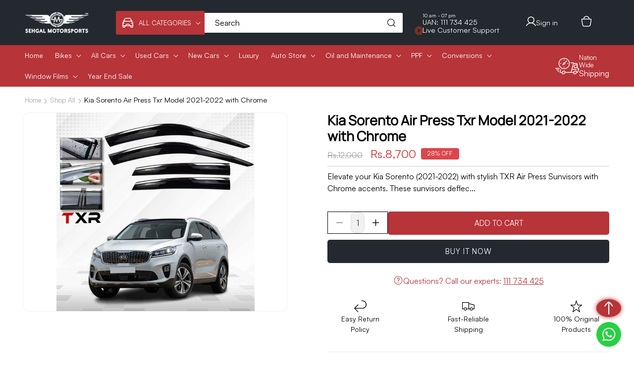

--- FILE ---
content_type: text/html; charset=utf-8
request_url: https://sehgalmotorsports.pk/products/kia-sorento-air-press-txr-model-2021-2022-with-chrome
body_size: 67741
content:
<!doctype html>
<html class="js" lang="en">
  <head>
   <!-- Google tag (gtag.js) -->
<script async src="https://www.googletagmanager.com/gtag/js?id=AW-17270166071"></script>
<script>
  window.dataLayer = window.dataLayer || [];
  function gtag(){dataLayer.push(arguments);}
  gtag('js', new Date());

  gtag('config', 'AW-17270166071');
</script>
<!-- Event snippet for Purchase conversion page -->
<script>
  gtag('event', 'conversion', {
      'send_to': 'AW-17270166071/Wc7HCMb96eMaELekh6tA',
      'value': 1.0,
      'currency': 'PKR',
      'transaction_id': ''
  });
</script>
<!-- Meta Pixel Code -->
<script>
!function(f,b,e,v,n,t,s)
{if(f.fbq)return;n=f.fbq=function(){n.callMethod?
n.callMethod.apply(n,arguments):n.queue.push(arguments)};
if(!f._fbq)f._fbq=n;n.push=n;n.loaded=!0;n.version='2.0';
n.queue=[];t=b.createElement(e);t.async=!0;
t.src=v;s=b.getElementsByTagName(e)[0];
s.parentNode.insertBefore(t,s)}(window, document,'script',
'https://connect.facebook.net/en_US/fbevents.js');
fbq('init', '580672874978314');
fbq('track', 'PageView');
</script>
<noscript><img height="1" width="1" style="display:none"
src="https://www.facebook.com/tr?id=580672874978314&ev=PageView&noscript=1"
/></noscript>
<!-- End Meta Pixel Code -->
    <meta charset="utf-8">
    <meta http-equiv="X-UA-Compatible" content="IE=edge">
    <meta name="viewport" content="width=device-width,initial-scale=1">
    <meta name="theme-color" content="">
    <link rel="canonical" href="https://sehgalmotorsports.pk/products/kia-sorento-air-press-txr-model-2021-2022-with-chrome"><link rel="icon" type="image/png" href="//sehgalmotorsports.pk/cdn/shop/files/favicon.png?crop=center&height=32&v=1743051423&width=32"><link rel="preconnect" href="https://fonts.shopifycdn.com" crossorigin><title>
      Kia Sorento Air Press Txr Model 2021-2022 with Chrome
 &ndash; Sehgal Motorsports</title>

    
      <meta name="description" content="Elevate your Kia Sorento with TXR Air Press Sunvisors. Deflect rain and sun glare, reduce wind noise, and add chrome accents for style and comfort.">
    

    

<meta property="og:site_name" content="Sehgal Motorsports">
<meta property="og:url" content="https://sehgalmotorsports.pk/products/kia-sorento-air-press-txr-model-2021-2022-with-chrome">
<meta property="og:title" content="Kia Sorento Air Press Txr Model 2021-2022 with Chrome">
<meta property="og:type" content="product">
<meta property="og:description" content="Elevate your Kia Sorento with TXR Air Press Sunvisors. Deflect rain and sun glare, reduce wind noise, and add chrome accents for style and comfort."><meta property="og:image" content="http://sehgalmotorsports.pk/cdn/shop/files/KiaSorentoAirPressTXRModel2021-2022withChrome.jpg?v=1716454743">
  <meta property="og:image:secure_url" content="https://sehgalmotorsports.pk/cdn/shop/files/KiaSorentoAirPressTXRModel2021-2022withChrome.jpg?v=1716454743">
  <meta property="og:image:width" content="950">
  <meta property="og:image:height" content="950"><meta property="og:price:amount" content="8,700">
  <meta property="og:price:currency" content="PKR"><meta name="twitter:card" content="summary_large_image">
<meta name="twitter:title" content="Kia Sorento Air Press Txr Model 2021-2022 with Chrome">
<meta name="twitter:description" content="Elevate your Kia Sorento with TXR Air Press Sunvisors. Deflect rain and sun glare, reduce wind noise, and add chrome accents for style and comfort.">


    <script src="//sehgalmotorsports.pk/cdn/shop/t/33/assets/constants.js?v=58251544750838685771726114219" defer="defer"></script>
    <script src="//sehgalmotorsports.pk/cdn/shop/t/33/assets/pubsub.js?v=158357773527763999511726114219" defer="defer"></script>
    <script src="//sehgalmotorsports.pk/cdn/shop/t/33/assets/global.js?v=143445446996606791351726810133" defer="defer"></script><script>window.performance && window.performance.mark && window.performance.mark('shopify.content_for_header.start');</script><meta id="shopify-digital-wallet" name="shopify-digital-wallet" content="/64984055983/digital_wallets/dialog">
<link rel="alternate" type="application/json+oembed" href="https://sehgalmotorsports.pk/products/kia-sorento-air-press-txr-model-2021-2022-with-chrome.oembed">
<script async="async" src="/checkouts/internal/preloads.js?locale=en-PK"></script>
<script id="shopify-features" type="application/json">{"accessToken":"8bb653f1c66b3cd8204ae829d8e0b506","betas":["rich-media-storefront-analytics"],"domain":"sehgalmotorsports.pk","predictiveSearch":true,"shopId":64984055983,"locale":"en"}</script>
<script>var Shopify = Shopify || {};
Shopify.shop = "sehgal-motorsports.myshopify.com";
Shopify.locale = "en";
Shopify.currency = {"active":"PKR","rate":"1.0"};
Shopify.country = "PK";
Shopify.theme = {"name":"Live | SM | Most Updated","id":138960142511,"schema_name":"Dawn","schema_version":"14.0.0","theme_store_id":887,"role":"main"};
Shopify.theme.handle = "null";
Shopify.theme.style = {"id":null,"handle":null};
Shopify.cdnHost = "sehgalmotorsports.pk/cdn";
Shopify.routes = Shopify.routes || {};
Shopify.routes.root = "/";</script>
<script type="module">!function(o){(o.Shopify=o.Shopify||{}).modules=!0}(window);</script>
<script>!function(o){function n(){var o=[];function n(){o.push(Array.prototype.slice.apply(arguments))}return n.q=o,n}var t=o.Shopify=o.Shopify||{};t.loadFeatures=n(),t.autoloadFeatures=n()}(window);</script>
<script id="shop-js-analytics" type="application/json">{"pageType":"product"}</script>
<script defer="defer" async type="module" src="//sehgalmotorsports.pk/cdn/shopifycloud/shop-js/modules/v2/client.init-shop-cart-sync_DlSlHazZ.en.esm.js"></script>
<script defer="defer" async type="module" src="//sehgalmotorsports.pk/cdn/shopifycloud/shop-js/modules/v2/chunk.common_D16XZWos.esm.js"></script>
<script type="module">
  await import("//sehgalmotorsports.pk/cdn/shopifycloud/shop-js/modules/v2/client.init-shop-cart-sync_DlSlHazZ.en.esm.js");
await import("//sehgalmotorsports.pk/cdn/shopifycloud/shop-js/modules/v2/chunk.common_D16XZWos.esm.js");

  window.Shopify.SignInWithShop?.initShopCartSync?.({"fedCMEnabled":true,"windoidEnabled":true});

</script>
<script id="__st">var __st={"a":64984055983,"offset":18000,"reqid":"f8bbf071-5552-4363-9e21-c0dea5d244fb-1768588663","pageurl":"sehgalmotorsports.pk\/products\/kia-sorento-air-press-txr-model-2021-2022-with-chrome","u":"cddd1c4bd805","p":"product","rtyp":"product","rid":7919451013295};</script>
<script>window.ShopifyPaypalV4VisibilityTracking = true;</script>
<script id="captcha-bootstrap">!function(){'use strict';const t='contact',e='account',n='new_comment',o=[[t,t],['blogs',n],['comments',n],[t,'customer']],c=[[e,'customer_login'],[e,'guest_login'],[e,'recover_customer_password'],[e,'create_customer']],r=t=>t.map((([t,e])=>`form[action*='/${t}']:not([data-nocaptcha='true']) input[name='form_type'][value='${e}']`)).join(','),a=t=>()=>t?[...document.querySelectorAll(t)].map((t=>t.form)):[];function s(){const t=[...o],e=r(t);return a(e)}const i='password',u='form_key',d=['recaptcha-v3-token','g-recaptcha-response','h-captcha-response',i],f=()=>{try{return window.sessionStorage}catch{return}},m='__shopify_v',_=t=>t.elements[u];function p(t,e,n=!1){try{const o=window.sessionStorage,c=JSON.parse(o.getItem(e)),{data:r}=function(t){const{data:e,action:n}=t;return t[m]||n?{data:e,action:n}:{data:t,action:n}}(c);for(const[e,n]of Object.entries(r))t.elements[e]&&(t.elements[e].value=n);n&&o.removeItem(e)}catch(o){console.error('form repopulation failed',{error:o})}}const l='form_type',E='cptcha';function T(t){t.dataset[E]=!0}const w=window,h=w.document,L='Shopify',v='ce_forms',y='captcha';let A=!1;((t,e)=>{const n=(g='f06e6c50-85a8-45c8-87d0-21a2b65856fe',I='https://cdn.shopify.com/shopifycloud/storefront-forms-hcaptcha/ce_storefront_forms_captcha_hcaptcha.v1.5.2.iife.js',D={infoText:'Protected by hCaptcha',privacyText:'Privacy',termsText:'Terms'},(t,e,n)=>{const o=w[L][v],c=o.bindForm;if(c)return c(t,g,e,D).then(n);var r;o.q.push([[t,g,e,D],n]),r=I,A||(h.body.append(Object.assign(h.createElement('script'),{id:'captcha-provider',async:!0,src:r})),A=!0)});var g,I,D;w[L]=w[L]||{},w[L][v]=w[L][v]||{},w[L][v].q=[],w[L][y]=w[L][y]||{},w[L][y].protect=function(t,e){n(t,void 0,e),T(t)},Object.freeze(w[L][y]),function(t,e,n,w,h,L){const[v,y,A,g]=function(t,e,n){const i=e?o:[],u=t?c:[],d=[...i,...u],f=r(d),m=r(i),_=r(d.filter((([t,e])=>n.includes(e))));return[a(f),a(m),a(_),s()]}(w,h,L),I=t=>{const e=t.target;return e instanceof HTMLFormElement?e:e&&e.form},D=t=>v().includes(t);t.addEventListener('submit',(t=>{const e=I(t);if(!e)return;const n=D(e)&&!e.dataset.hcaptchaBound&&!e.dataset.recaptchaBound,o=_(e),c=g().includes(e)&&(!o||!o.value);(n||c)&&t.preventDefault(),c&&!n&&(function(t){try{if(!f())return;!function(t){const e=f();if(!e)return;const n=_(t);if(!n)return;const o=n.value;o&&e.removeItem(o)}(t);const e=Array.from(Array(32),(()=>Math.random().toString(36)[2])).join('');!function(t,e){_(t)||t.append(Object.assign(document.createElement('input'),{type:'hidden',name:u})),t.elements[u].value=e}(t,e),function(t,e){const n=f();if(!n)return;const o=[...t.querySelectorAll(`input[type='${i}']`)].map((({name:t})=>t)),c=[...d,...o],r={};for(const[a,s]of new FormData(t).entries())c.includes(a)||(r[a]=s);n.setItem(e,JSON.stringify({[m]:1,action:t.action,data:r}))}(t,e)}catch(e){console.error('failed to persist form',e)}}(e),e.submit())}));const S=(t,e)=>{t&&!t.dataset[E]&&(n(t,e.some((e=>e===t))),T(t))};for(const o of['focusin','change'])t.addEventListener(o,(t=>{const e=I(t);D(e)&&S(e,y())}));const B=e.get('form_key'),M=e.get(l),P=B&&M;t.addEventListener('DOMContentLoaded',(()=>{const t=y();if(P)for(const e of t)e.elements[l].value===M&&p(e,B);[...new Set([...A(),...v().filter((t=>'true'===t.dataset.shopifyCaptcha))])].forEach((e=>S(e,t)))}))}(h,new URLSearchParams(w.location.search),n,t,e,['guest_login'])})(!0,!0)}();</script>
<script integrity="sha256-4kQ18oKyAcykRKYeNunJcIwy7WH5gtpwJnB7kiuLZ1E=" data-source-attribution="shopify.loadfeatures" defer="defer" src="//sehgalmotorsports.pk/cdn/shopifycloud/storefront/assets/storefront/load_feature-a0a9edcb.js" crossorigin="anonymous"></script>
<script data-source-attribution="shopify.dynamic_checkout.dynamic.init">var Shopify=Shopify||{};Shopify.PaymentButton=Shopify.PaymentButton||{isStorefrontPortableWallets:!0,init:function(){window.Shopify.PaymentButton.init=function(){};var t=document.createElement("script");t.src="https://sehgalmotorsports.pk/cdn/shopifycloud/portable-wallets/latest/portable-wallets.en.js",t.type="module",document.head.appendChild(t)}};
</script>
<script data-source-attribution="shopify.dynamic_checkout.buyer_consent">
  function portableWalletsHideBuyerConsent(e){var t=document.getElementById("shopify-buyer-consent"),n=document.getElementById("shopify-subscription-policy-button");t&&n&&(t.classList.add("hidden"),t.setAttribute("aria-hidden","true"),n.removeEventListener("click",e))}function portableWalletsShowBuyerConsent(e){var t=document.getElementById("shopify-buyer-consent"),n=document.getElementById("shopify-subscription-policy-button");t&&n&&(t.classList.remove("hidden"),t.removeAttribute("aria-hidden"),n.addEventListener("click",e))}window.Shopify?.PaymentButton&&(window.Shopify.PaymentButton.hideBuyerConsent=portableWalletsHideBuyerConsent,window.Shopify.PaymentButton.showBuyerConsent=portableWalletsShowBuyerConsent);
</script>
<script>
  function portableWalletsCleanup(e){e&&e.src&&console.error("Failed to load portable wallets script "+e.src);var t=document.querySelectorAll("shopify-accelerated-checkout .shopify-payment-button__skeleton, shopify-accelerated-checkout-cart .wallet-cart-button__skeleton"),e=document.getElementById("shopify-buyer-consent");for(let e=0;e<t.length;e++)t[e].remove();e&&e.remove()}function portableWalletsNotLoadedAsModule(e){e instanceof ErrorEvent&&"string"==typeof e.message&&e.message.includes("import.meta")&&"string"==typeof e.filename&&e.filename.includes("portable-wallets")&&(window.removeEventListener("error",portableWalletsNotLoadedAsModule),window.Shopify.PaymentButton.failedToLoad=e,"loading"===document.readyState?document.addEventListener("DOMContentLoaded",window.Shopify.PaymentButton.init):window.Shopify.PaymentButton.init())}window.addEventListener("error",portableWalletsNotLoadedAsModule);
</script>

<script type="module" src="https://sehgalmotorsports.pk/cdn/shopifycloud/portable-wallets/latest/portable-wallets.en.js" onError="portableWalletsCleanup(this)" crossorigin="anonymous"></script>
<script nomodule>
  document.addEventListener("DOMContentLoaded", portableWalletsCleanup);
</script>

<link id="shopify-accelerated-checkout-styles" rel="stylesheet" media="screen" href="https://sehgalmotorsports.pk/cdn/shopifycloud/portable-wallets/latest/accelerated-checkout-backwards-compat.css" crossorigin="anonymous">
<style id="shopify-accelerated-checkout-cart">
        #shopify-buyer-consent {
  margin-top: 1em;
  display: inline-block;
  width: 100%;
}

#shopify-buyer-consent.hidden {
  display: none;
}

#shopify-subscription-policy-button {
  background: none;
  border: none;
  padding: 0;
  text-decoration: underline;
  font-size: inherit;
  cursor: pointer;
}

#shopify-subscription-policy-button::before {
  box-shadow: none;
}

      </style>
<script id="sections-script" data-sections="header" defer="defer" src="//sehgalmotorsports.pk/cdn/shop/t/33/compiled_assets/scripts.js?v=7504"></script>
<script>window.performance && window.performance.mark && window.performance.mark('shopify.content_for_header.end');</script>


    <style data-shopify>
      @font-face {
      font-family: 'Manrope';
      src: url(//sehgalmotorsports.pk/cdn/shop/files/Manrope-VariableFont_wght.woff2?v=6749898638669661760) format('woff2'),
           url(//sehgalmotorsports.pk/cdn/shop/files/Manrope-VariableFont_wght.woff?v=10821799724920700901) format('woff'),
           url(//sehgalmotorsports.pk/cdn/shop/files/Manrope-VariableFont_wght.ttf?v=15159988827971965663) format('truetype');
           font-display: swap;
           font-style: normal;
      }
      @font-face {
      font-family: 'Satoshi';
      src: url(//sehgalmotorsports.pk/cdn/shop/files/Satoshi-Variable.woff2?v=8286203761748031264) format('woff2'),
           url(//sehgalmotorsports.pk/cdn/shop/files/Satoshi-Variable.woff?v=12609738621612478292) format('woff'),
           url(//sehgalmotorsports.pk/cdn/shop/files/Satoshi-Variable.ttf?v=13746804017091980354) format('truetype');
           font-display: swap;
           font-style: normal;
      }
      @font-face {
  font-family: Assistant;
  font-weight: 400;
  font-style: normal;
  font-display: swap;
  src: url("//sehgalmotorsports.pk/cdn/fonts/assistant/assistant_n4.9120912a469cad1cc292572851508ca49d12e768.woff2") format("woff2"),
       url("//sehgalmotorsports.pk/cdn/fonts/assistant/assistant_n4.6e9875ce64e0fefcd3f4446b7ec9036b3ddd2985.woff") format("woff");
}

      @font-face {
  font-family: Assistant;
  font-weight: 700;
  font-style: normal;
  font-display: swap;
  src: url("//sehgalmotorsports.pk/cdn/fonts/assistant/assistant_n7.bf44452348ec8b8efa3aa3068825305886b1c83c.woff2") format("woff2"),
       url("//sehgalmotorsports.pk/cdn/fonts/assistant/assistant_n7.0c887fee83f6b3bda822f1150b912c72da0f7b64.woff") format("woff");
}

      
      
      @font-face {
  font-family: Assistant;
  font-weight: 400;
  font-style: normal;
  font-display: swap;
  src: url("//sehgalmotorsports.pk/cdn/fonts/assistant/assistant_n4.9120912a469cad1cc292572851508ca49d12e768.woff2") format("woff2"),
       url("//sehgalmotorsports.pk/cdn/fonts/assistant/assistant_n4.6e9875ce64e0fefcd3f4446b7ec9036b3ddd2985.woff") format("woff");
}


      
        :root,
        .color-scheme-1 {
          --color-background: 255,255,255;
        
          --gradient-background: #ffffff;
        

        

        --color-foreground: 0,0,0;
        --color-background-contrast: 191,191,191;
        --color-shadow: 0,0,0;
        --color-button: 0,0,0;
        --color-button-text: 255,255,255;
        --color-secondary-button: 255,255,255;
        --color-secondary-button-text: 0,0,0;
        --color-link: 0,0,0;
        --color-badge-foreground: 0,0,0;
        --color-badge-background: 255,255,255;
        --color-badge-border: 0,0,0;
        --payment-terms-background-color: rgb(255 255 255);
      }
      
        
        .color-scheme-2 {
          --color-background: 255,255,255;
        
          --gradient-background: #ffffff;
        

        

        --color-foreground: 0,0,0;
        --color-background-contrast: 191,191,191;
        --color-shadow: 0,0,0;
        --color-button: 0,0,0;
        --color-button-text: 255,255,255;
        --color-secondary-button: 255,255,255;
        --color-secondary-button-text: 0,0,0;
        --color-link: 0,0,0;
        --color-badge-foreground: 0,0,0;
        --color-badge-background: 255,255,255;
        --color-badge-border: 0,0,0;
        --payment-terms-background-color: rgb(255 255 255);
      }
      
        
        .color-scheme-3 {
          --color-background: 35,41,47;
        
          --gradient-background: #23292f;
        

        

        --color-foreground: 255,255,255;
        --color-background-contrast: 46,54,62;
        --color-shadow: 18,18,18;
        --color-button: 255,255,255;
        --color-button-text: 0,0,0;
        --color-secondary-button: 35,41,47;
        --color-secondary-button-text: 255,255,255;
        --color-link: 255,255,255;
        --color-badge-foreground: 255,255,255;
        --color-badge-background: 35,41,47;
        --color-badge-border: 255,255,255;
        --payment-terms-background-color: rgb(35 41 47);
      }
      
        
        .color-scheme-4 {
          --color-background: 18,18,18;
        
          --gradient-background: #121212;
        

        

        --color-foreground: 255,255,255;
        --color-background-contrast: 146,146,146;
        --color-shadow: 18,18,18;
        --color-button: 255,255,255;
        --color-button-text: 18,18,18;
        --color-secondary-button: 18,18,18;
        --color-secondary-button-text: 255,255,255;
        --color-link: 255,255,255;
        --color-badge-foreground: 255,255,255;
        --color-badge-background: 18,18,18;
        --color-badge-border: 255,255,255;
        --payment-terms-background-color: rgb(18 18 18);
      }
      
        
        .color-scheme-5 {
          --color-background: 255,255,255;
        
          --gradient-background: #ffffff;
        

        

        --color-foreground: 18,18,18;
        --color-background-contrast: 191,191,191;
        --color-shadow: 18,18,18;
        --color-button: 255,255,255;
        --color-button-text: 18,18,18;
        --color-secondary-button: 255,255,255;
        --color-secondary-button-text: 255,255,255;
        --color-link: 255,255,255;
        --color-badge-foreground: 18,18,18;
        --color-badge-background: 255,255,255;
        --color-badge-border: 18,18,18;
        --payment-terms-background-color: rgb(255 255 255);
      }
      
        
        .color-scheme-b73608a7-2834-4091-8ead-f4171ebdeb07 {
          --color-background: 0,0,0;
        
          --gradient-background: rgba(0,0,0,0);
        

        

        --color-foreground: 255,255,255;
        --color-background-contrast: 128,128,128;
        --color-shadow: 18,18,18;
        --color-button: 255,255,255;
        --color-button-text: 0,0,0;
        --color-secondary-button: 0,0,0;
        --color-secondary-button-text: 18,18,18;
        --color-link: 18,18,18;
        --color-badge-foreground: 255,255,255;
        --color-badge-background: 0,0,0;
        --color-badge-border: 255,255,255;
        --payment-terms-background-color: rgb(0 0 0);
      }
      
        
        .color-scheme-c4f0309a-d07e-4253-b75d-348c50249741 {
          --color-background: 255,255,255;
        
          --gradient-background: #ffffff;
        

        

        --color-foreground: 18,18,18;
        --color-background-contrast: 191,191,191;
        --color-shadow: 18,18,18;
        --color-button: 183,52,57;
        --color-button-text: 255,255,255;
        --color-secondary-button: 255,255,255;
        --color-secondary-button-text: 18,18,18;
        --color-link: 18,18,18;
        --color-badge-foreground: 18,18,18;
        --color-badge-background: 255,255,255;
        --color-badge-border: 18,18,18;
        --payment-terms-background-color: rgb(255 255 255);
      }
      
        
        .color-scheme-0bca603a-b572-4264-b502-ea9cdbf7fda7 {
          --color-background: 35,41,47;
        
          --gradient-background: #23292f;
        

        

        --color-foreground: 214,214,214;
        --color-background-contrast: 46,54,62;
        --color-shadow: 18,18,18;
        --color-button: 183,52,57;
        --color-button-text: 255,255,255;
        --color-secondary-button: 35,41,47;
        --color-secondary-button-text: 183,52,57;
        --color-link: 183,52,57;
        --color-badge-foreground: 214,214,214;
        --color-badge-background: 35,41,47;
        --color-badge-border: 214,214,214;
        --payment-terms-background-color: rgb(35 41 47);
      }
      
        
        .color-scheme-12066d1c-5adb-4d7f-a914-01603d83922c {
          --color-background: 214,214,214;
        
          --gradient-background: #d6d6d6;
        

        

        --color-foreground: 18,18,18;
        --color-background-contrast: 150,150,150;
        --color-shadow: 18,18,18;
        --color-button: 18,18,18;
        --color-button-text: 255,255,255;
        --color-secondary-button: 214,214,214;
        --color-secondary-button-text: 18,18,18;
        --color-link: 18,18,18;
        --color-badge-foreground: 18,18,18;
        --color-badge-background: 214,214,214;
        --color-badge-border: 18,18,18;
        --payment-terms-background-color: rgb(214 214 214);
      }
      
        
        .color-scheme-3814d323-2922-4d5b-81bb-5b5a7eca59da {
          --color-background: 248,248,248;
        
          --gradient-background: #f8f8f8;
        

        

        --color-foreground: 18,18,18;
        --color-background-contrast: 184,184,184;
        --color-shadow: 18,18,18;
        --color-button: 183,52,57;
        --color-button-text: 255,255,255;
        --color-secondary-button: 248,248,248;
        --color-secondary-button-text: 18,18,18;
        --color-link: 18,18,18;
        --color-badge-foreground: 18,18,18;
        --color-badge-background: 248,248,248;
        --color-badge-border: 18,18,18;
        --payment-terms-background-color: rgb(248 248 248);
      }
      
        
        .color-scheme-4b6607eb-8480-43c4-8dd1-45b3e202e74e {
          --color-background: 239,239,239;
        
          --gradient-background: #efefef;
        

        

        --color-foreground: 18,18,18;
        --color-background-contrast: 175,175,175;
        --color-shadow: 18,18,18;
        --color-button: 18,18,18;
        --color-button-text: 239,239,239;
        --color-secondary-button: 239,239,239;
        --color-secondary-button-text: 18,18,18;
        --color-link: 18,18,18;
        --color-badge-foreground: 18,18,18;
        --color-badge-background: 239,239,239;
        --color-badge-border: 18,18,18;
        --payment-terms-background-color: rgb(239 239 239);
      }
      
        
        .color-scheme-3a396c3c-9259-4635-b8dd-beb474dbe62a {
          --color-background: 255,255,255;
        
          --gradient-background: #ffffff;
        

        

        --color-foreground: 50,50,48;
        --color-background-contrast: 191,191,191;
        --color-shadow: 183,52,57;
        --color-button: 183,52,57;
        --color-button-text: 255,255,255;
        --color-secondary-button: 255,255,255;
        --color-secondary-button-text: 183,52,57;
        --color-link: 183,52,57;
        --color-badge-foreground: 50,50,48;
        --color-badge-background: 255,255,255;
        --color-badge-border: 50,50,48;
        --payment-terms-background-color: rgb(255 255 255);
      }
      
        
        .color-scheme-020d761c-3b60-426e-9cf6-0ab7c7758531 {
          --color-background: 183,52,57;
        
          --gradient-background: #b73439;
        

        

        --color-foreground: 255,255,255;
        --color-background-contrast: 84,24,26;
        --color-shadow: 35,41,47;
        --color-button: 35,41,47;
        --color-button-text: 255,255,255;
        --color-secondary-button: 183,52,57;
        --color-secondary-button-text: 35,41,47;
        --color-link: 35,41,47;
        --color-badge-foreground: 255,255,255;
        --color-badge-background: 183,52,57;
        --color-badge-border: 255,255,255;
        --payment-terms-background-color: rgb(183 52 57);
      }
      

      body, .color-scheme-1, .color-scheme-2, .color-scheme-3, .color-scheme-4, .color-scheme-5, .color-scheme-b73608a7-2834-4091-8ead-f4171ebdeb07, .color-scheme-c4f0309a-d07e-4253-b75d-348c50249741, .color-scheme-0bca603a-b572-4264-b502-ea9cdbf7fda7, .color-scheme-12066d1c-5adb-4d7f-a914-01603d83922c, .color-scheme-3814d323-2922-4d5b-81bb-5b5a7eca59da, .color-scheme-4b6607eb-8480-43c4-8dd1-45b3e202e74e, .color-scheme-3a396c3c-9259-4635-b8dd-beb474dbe62a, .color-scheme-020d761c-3b60-426e-9cf6-0ab7c7758531 {
        color: rgba(var(--color-foreground), 1);
        background-color: rgb(var(--color-background));
      }

      :root {
        --font-body-family: 'Satoshi', sans-serif;
        --font-body-style: normal;
        --font-body-weight: 400;
        --font-body-weight-bold: 700;

        --font-heading-family: 'Manrope', sans-serif;
        --font-heading-style: normal;
        --font-heading-weight: 400;

        --font-body-scale: 1.0;
        --font-heading-scale: 1.0;

        --media-padding: px;
        --media-border-opacity: 0.05;
        --media-border-width: 1px;
        --media-radius: 12px;
        --media-shadow-opacity: 0.0;
        --media-shadow-horizontal-offset: 0px;
        --media-shadow-vertical-offset: 4px;
        --media-shadow-blur-radius: 5px;
        --media-shadow-visible: 0;

        --page-width: 160rem;
        --page-width-margin: 0rem;

        --product-card-image-padding: 0.0rem;
        --product-card-corner-radius: 1.2rem;
        --product-card-text-alignment: left;
        --product-card-border-width: 0.0rem;
        --product-card-border-opacity: 0.1;
        --product-card-shadow-opacity: 0.0;
        --product-card-shadow-visible: 0;
        --product-card-shadow-horizontal-offset: 0.0rem;
        --product-card-shadow-vertical-offset: 0.4rem;
        --product-card-shadow-blur-radius: 0.5rem;

        --collection-card-image-padding: 0.0rem;
        --collection-card-corner-radius: 0.0rem;
        --collection-card-text-alignment: left;
        --collection-card-border-width: 0.0rem;
        --collection-card-border-opacity: 0.1;
        --collection-card-shadow-opacity: 0.0;
        --collection-card-shadow-visible: 0;
        --collection-card-shadow-horizontal-offset: 0.0rem;
        --collection-card-shadow-vertical-offset: 0.4rem;
        --collection-card-shadow-blur-radius: 0.5rem;

        --blog-card-image-padding: 0.0rem;
        --blog-card-corner-radius: 0.0rem;
        --blog-card-text-alignment: left;
        --blog-card-border-width: 0.0rem;
        --blog-card-border-opacity: 0.1;
        --blog-card-shadow-opacity: 0.0;
        --blog-card-shadow-visible: 0;
        --blog-card-shadow-horizontal-offset: 0.0rem;
        --blog-card-shadow-vertical-offset: 0.4rem;
        --blog-card-shadow-blur-radius: 0.5rem;

        --badge-corner-radius: 0.4rem;

        --popup-border-width: 1px;
        --popup-border-opacity: 0.1;
        --popup-corner-radius: 0px;
        --popup-shadow-opacity: 0.05;
        --popup-shadow-horizontal-offset: 0px;
        --popup-shadow-vertical-offset: 4px;
        --popup-shadow-blur-radius: 5px;

        --drawer-border-width: 1px;
        --drawer-border-opacity: 0.1;
        --drawer-shadow-opacity: 0.0;
        --drawer-shadow-horizontal-offset: 0px;
        --drawer-shadow-vertical-offset: 4px;
        --drawer-shadow-blur-radius: 5px;

        --spacing-sections-desktop: 0px;
        --spacing-sections-mobile: 0px;

        --grid-desktop-vertical-spacing: 8px;
        --grid-desktop-horizontal-spacing: 8px;
        --grid-mobile-vertical-spacing: 4px;
        --grid-mobile-horizontal-spacing: 4px;

        --text-boxes-border-opacity: 0.1;
        --text-boxes-border-width: 0px;
        --text-boxes-radius: 0px;
        --text-boxes-shadow-opacity: 0.0;
        --text-boxes-shadow-visible: 0;
        --text-boxes-shadow-horizontal-offset: 0px;
        --text-boxes-shadow-vertical-offset: 4px;
        --text-boxes-shadow-blur-radius: 5px;

        --buttons-radius: 4px;
        --buttons-radius-outset: 5px;
        --buttons-border-width: 1px;
        --buttons-border-opacity: 1.0;
        --buttons-shadow-opacity: 0.0;
        --buttons-shadow-visible: 0;
        --buttons-shadow-horizontal-offset: 0px;
        --buttons-shadow-vertical-offset: 4px;
        --buttons-shadow-blur-radius: 5px;
        --buttons-border-offset: 0.3px;

        --inputs-radius: 0px;
        --inputs-border-width: 1px;
        --inputs-border-opacity: 0.55;
        --inputs-shadow-opacity: 0.0;
        --inputs-shadow-horizontal-offset: 0px;
        --inputs-margin-offset: 0px;
        --inputs-shadow-vertical-offset: 4px;
        --inputs-shadow-blur-radius: 5px;
        --inputs-radius-outset: 0px;

        --variant-pills-radius: 40px;
        --variant-pills-border-width: 1px;
        --variant-pills-border-opacity: 0.55;
        --variant-pills-shadow-opacity: 0.0;
        --variant-pills-shadow-horizontal-offset: 0px;
        --variant-pills-shadow-vertical-offset: 4px;
        --variant-pills-shadow-blur-radius: 5px;
      }

      *,
      *::before,
      *::after {
        box-sizing: inherit;
      }

      html {
        box-sizing: border-box;
        font-size: calc(var(--font-body-scale) * 62.5%);
        height: 100%;
      }

      body {
        background:#f8f8f8;
        display: grid;
        grid-template-rows: auto auto 1fr auto;
        grid-template-columns: 100%;
        min-height: 100%;
        margin: 0;
        font-size: 1.5rem;
        /* letter-spacing: 0.06rem; */
        line-height: calc(1 + 0.8 / var(--font-body-scale));
        font-family: var(--font-body-family);
        font-style: var(--font-body-style);
        font-weight: var(--font-body-weight);
      }

      @media screen and (min-width: 750px) {
        body {
          font-size: 1.6rem;
        }
      }
    </style>
    <link href="//sehgalmotorsports.pk/cdn/shop/t/33/assets/custom-styles.css?v=110725273293561667781726114219" rel="stylesheet" type="text/css" media="all" />
    <link href="//sehgalmotorsports.pk/cdn/shop/t/33/assets/base.css?v=95218883124964970931748350494" rel="stylesheet" type="text/css" media="all" />

      <link rel="preload" as="font" href="//sehgalmotorsports.pk/cdn/fonts/assistant/assistant_n4.9120912a469cad1cc292572851508ca49d12e768.woff2" type="font/woff2" crossorigin>
      

      <link rel="preload" as="font" href="//sehgalmotorsports.pk/cdn/fonts/assistant/assistant_n4.9120912a469cad1cc292572851508ca49d12e768.woff2" type="font/woff2" crossorigin>
      
<script src="//code.jquery.com/jquery-3.6.0.js"></script>

    <!-- Slick Slider CSS CDNs -->
    <link rel="stylesheet" type="text/css" href="https://cdnjs.cloudflare.com/ajax/libs/slick-carousel/1.9.0/slick.css">
    <link
      rel="stylesheet"
      type="text/css"
      href="https://cdnjs.cloudflare.com/ajax/libs/slick-carousel/1.9.0/slick-theme.css"
    >
    <!-- Jquery Slick slider js CDNs -->
    <!--
      <script type="text/javascript" src="https://cdnjs.cloudflare.com/ajax/libs/jquery/3.7.1/jquery.min.js"></script>
    -->
    <script type="text/javascript" src="https://cdn.jsdelivr.net/npm/slick-carousel@1.8.1/slick/slick.min.js"></script>
    <!-- Fontawesome CDN -->
    <link rel="stylesheet" href="https://cdnjs.cloudflare.com/ajax/libs/font-awesome/6.5.2/css/all.min.css"><link
        rel="stylesheet"
        href="//sehgalmotorsports.pk/cdn/shop/t/33/assets/component-predictive-search.css?v=118923337488134913561726114219"
        media="print"
        onload="this.media='all'"
      ><script>
      if (Shopify.designMode) {
        document.documentElement.classList.add('shopify-design-mode');
      }
    </script>
    <!--
      <script async src="https://www.googletagmanager.com/gtag/js?id=G-6263LGTSJX"></script>
      <script>
        window.dataLayer = window.dataLayer || [];
        function gtag(){dataLayer.push(arguments);}
        gtag('js', new Date());
        gtag('config', 'G-6263LGTSJX');
      </script>
    -->
    <link
      rel="stylesheet"
      href="https://cdn.jsdelivr.net/npm/swiper@11/swiper-bundle.min.css"
    >

    <script src="https://cdn.jsdelivr.net/npm/swiper@11/swiper-bundle.min.js"></script>

    <!-- Google tag (gtag.js) -->
    <script async src="https://www.googletagmanager.com/gtag/js?id=G-6263LGTSJX"></script>
    <script>
      window.dataLayer = window.dataLayer || [];
      function gtag(){dataLayer.push(arguments);}
      gtag('js', new Date());
      gtag('config', 'G-6263LGTSJX');
    </script>

<!-- Meta Pixel Code MSP -->
<script>
!function(f,b,e,v,n,t,s)
{if(f.fbq)return;n=f.fbq=function(){n.callMethod?
n.callMethod.apply(n,arguments):n.queue.push(arguments)};
if(!f._fbq)f._fbq=n;n.push=n;n.loaded=!0;n.version='2.0';
n.queue=[];t=b.createElement(e);t.async=!0;
t.src=v;s=b.getElementsByTagName(e)[0];
s.parentNode.insertBefore(t,s)}(window, document,'script',
'https://connect.facebook.net/en_US/fbevents.js');
fbq('init', '1426699855140018');
fbq('track', 'PageView');
</script>
<noscript><img height="1" width="1" style="display:none"
src="https://www.facebook.com/tr?id=1426699855140018&ev=PageView&noscript=1"
/></noscript>
<!-- End Meta Pixel Code -->
    
  <!-- BEGIN app block: shopify://apps/judge-me-reviews/blocks/judgeme_core/61ccd3b1-a9f2-4160-9fe9-4fec8413e5d8 --><!-- Start of Judge.me Core -->






<link rel="dns-prefetch" href="https://cdnwidget.judge.me">
<link rel="dns-prefetch" href="https://cdn.judge.me">
<link rel="dns-prefetch" href="https://cdn1.judge.me">
<link rel="dns-prefetch" href="https://api.judge.me">

<script data-cfasync='false' class='jdgm-settings-script'>window.jdgmSettings={"pagination":5,"disable_web_reviews":false,"badge_no_review_text":"No reviews","badge_n_reviews_text":"{{ n }} review/reviews","badge_star_color":"#B73439","hide_badge_preview_if_no_reviews":true,"badge_hide_text":false,"enforce_center_preview_badge":false,"widget_title":"Customer Reviews","widget_open_form_text":"Write a review","widget_close_form_text":"Cancel review","widget_refresh_page_text":"Refresh page","widget_summary_text":"Based on {{ number_of_reviews }} review/reviews","widget_no_review_text":"Be the first to write a review","widget_name_field_text":"Display name","widget_verified_name_field_text":"Verified Name (public)","widget_name_placeholder_text":"Display name","widget_required_field_error_text":"This field is required.","widget_email_field_text":"Email address","widget_verified_email_field_text":"Verified Email (private, can not be edited)","widget_email_placeholder_text":"Your email address","widget_email_field_error_text":"Please enter a valid email address.","widget_rating_field_text":"Rating","widget_review_title_field_text":"Review Title","widget_review_title_placeholder_text":"Give your review a title","widget_review_body_field_text":"Review content","widget_review_body_placeholder_text":"Start writing here...","widget_pictures_field_text":"Picture/Video (optional)","widget_submit_review_text":"Submit Review","widget_submit_verified_review_text":"Submit Verified Review","widget_submit_success_msg_with_auto_publish":"Thank you! Please refresh the page in a few moments to see your review. You can remove or edit your review by logging into \u003ca href='https://judge.me/login' target='_blank' rel='nofollow noopener'\u003eJudge.me\u003c/a\u003e","widget_submit_success_msg_no_auto_publish":"Thank you! Your review will be published as soon as it is approved by the shop admin. You can remove or edit your review by logging into \u003ca href='https://judge.me/login' target='_blank' rel='nofollow noopener'\u003eJudge.me\u003c/a\u003e","widget_show_default_reviews_out_of_total_text":"Showing {{ n_reviews_shown }} out of {{ n_reviews }} reviews.","widget_show_all_link_text":"Show all","widget_show_less_link_text":"Show less","widget_author_said_text":"{{ reviewer_name }} said:","widget_days_text":"{{ n }} days ago","widget_weeks_text":"{{ n }} week/weeks ago","widget_months_text":"{{ n }} month/months ago","widget_years_text":"{{ n }} year/years ago","widget_yesterday_text":"Yesterday","widget_today_text":"Today","widget_replied_text":"\u003e\u003e {{ shop_name }} replied:","widget_read_more_text":"Read more","widget_reviewer_name_as_initial":"","widget_rating_filter_color":"#fbcd0a","widget_rating_filter_see_all_text":"See all reviews","widget_sorting_most_recent_text":"Most Recent","widget_sorting_highest_rating_text":"Highest Rating","widget_sorting_lowest_rating_text":"Lowest Rating","widget_sorting_with_pictures_text":"Only Pictures","widget_sorting_most_helpful_text":"Most Helpful","widget_open_question_form_text":"Ask a question","widget_reviews_subtab_text":"Reviews","widget_questions_subtab_text":"Questions","widget_question_label_text":"Question","widget_answer_label_text":"Answer","widget_question_placeholder_text":"Write your question here","widget_submit_question_text":"Submit Question","widget_question_submit_success_text":"Thank you for your question! We will notify you once it gets answered.","widget_star_color":"#B73439","verified_badge_text":"Verified","verified_badge_bg_color":"","verified_badge_text_color":"","verified_badge_placement":"left-of-reviewer-name","widget_review_max_height":"","widget_hide_border":false,"widget_social_share":false,"widget_thumb":false,"widget_review_location_show":false,"widget_location_format":"","all_reviews_include_out_of_store_products":true,"all_reviews_out_of_store_text":"(out of store)","all_reviews_pagination":100,"all_reviews_product_name_prefix_text":"about","enable_review_pictures":true,"enable_question_anwser":false,"widget_theme":"default","review_date_format":"mm/dd/yyyy","default_sort_method":"most-recent","widget_product_reviews_subtab_text":"Product Reviews","widget_shop_reviews_subtab_text":"Shop Reviews","widget_other_products_reviews_text":"Reviews for other products","widget_store_reviews_subtab_text":"Store reviews","widget_no_store_reviews_text":"This store hasn't received any reviews yet","widget_web_restriction_product_reviews_text":"This product hasn't received any reviews yet","widget_no_items_text":"No items found","widget_show_more_text":"Show more","widget_write_a_store_review_text":"Write a Store Review","widget_other_languages_heading":"Reviews in Other Languages","widget_translate_review_text":"Translate review to {{ language }}","widget_translating_review_text":"Translating...","widget_show_original_translation_text":"Show original ({{ language }})","widget_translate_review_failed_text":"Review couldn't be translated.","widget_translate_review_retry_text":"Retry","widget_translate_review_try_again_later_text":"Try again later","show_product_url_for_grouped_product":false,"widget_sorting_pictures_first_text":"Pictures First","show_pictures_on_all_rev_page_mobile":false,"show_pictures_on_all_rev_page_desktop":false,"floating_tab_hide_mobile_install_preference":false,"floating_tab_button_name":"★ Reviews","floating_tab_title":"Let customers speak for us","floating_tab_button_color":"","floating_tab_button_background_color":"","floating_tab_url":"","floating_tab_url_enabled":false,"floating_tab_tab_style":"text","all_reviews_text_badge_text":"Customers rate us {{ shop.metafields.judgeme.all_reviews_rating | round: 1 }}/5 based on {{ shop.metafields.judgeme.all_reviews_count }} reviews.","all_reviews_text_badge_text_branded_style":"{{ shop.metafields.judgeme.all_reviews_rating | round: 1 }} out of 5 stars based on {{ shop.metafields.judgeme.all_reviews_count }} reviews","is_all_reviews_text_badge_a_link":false,"show_stars_for_all_reviews_text_badge":false,"all_reviews_text_badge_url":"","all_reviews_text_style":"branded","all_reviews_text_color_style":"judgeme_brand_color","all_reviews_text_color":"#108474","all_reviews_text_show_jm_brand":true,"featured_carousel_show_header":true,"featured_carousel_title":"Let customers speak for us","testimonials_carousel_title":"Customers are saying","videos_carousel_title":"Real customer stories","cards_carousel_title":"Customers are saying","featured_carousel_count_text":"from {{ n }} reviews","featured_carousel_add_link_to_all_reviews_page":false,"featured_carousel_url":"","featured_carousel_show_images":true,"featured_carousel_autoslide_interval":5,"featured_carousel_arrows_on_the_sides":false,"featured_carousel_height":250,"featured_carousel_width":80,"featured_carousel_image_size":0,"featured_carousel_image_height":250,"featured_carousel_arrow_color":"#eeeeee","verified_count_badge_style":"branded","verified_count_badge_orientation":"horizontal","verified_count_badge_color_style":"judgeme_brand_color","verified_count_badge_color":"#108474","is_verified_count_badge_a_link":false,"verified_count_badge_url":"","verified_count_badge_show_jm_brand":true,"widget_rating_preset_default":5,"widget_first_sub_tab":"product-reviews","widget_show_histogram":true,"widget_histogram_use_custom_color":false,"widget_pagination_use_custom_color":false,"widget_star_use_custom_color":true,"widget_verified_badge_use_custom_color":false,"widget_write_review_use_custom_color":false,"picture_reminder_submit_button":"Upload Pictures","enable_review_videos":true,"mute_video_by_default":false,"widget_sorting_videos_first_text":"Videos First","widget_review_pending_text":"Pending","featured_carousel_items_for_large_screen":3,"social_share_options_order":"Facebook,Twitter","remove_microdata_snippet":true,"disable_json_ld":false,"enable_json_ld_products":false,"preview_badge_show_question_text":false,"preview_badge_no_question_text":"No questions","preview_badge_n_question_text":"{{ number_of_questions }} question/questions","qa_badge_show_icon":false,"qa_badge_position":"same-row","remove_judgeme_branding":false,"widget_add_search_bar":false,"widget_search_bar_placeholder":"Search","widget_sorting_verified_only_text":"Verified only","featured_carousel_theme":"default","featured_carousel_show_rating":true,"featured_carousel_show_title":true,"featured_carousel_show_body":true,"featured_carousel_show_date":false,"featured_carousel_show_reviewer":true,"featured_carousel_show_product":false,"featured_carousel_header_background_color":"#108474","featured_carousel_header_text_color":"#ffffff","featured_carousel_name_product_separator":"reviewed","featured_carousel_full_star_background":"#108474","featured_carousel_empty_star_background":"#dadada","featured_carousel_vertical_theme_background":"#f9fafb","featured_carousel_verified_badge_enable":true,"featured_carousel_verified_badge_color":"#108474","featured_carousel_border_style":"round","featured_carousel_review_line_length_limit":3,"featured_carousel_more_reviews_button_text":"Read more reviews","featured_carousel_view_product_button_text":"View product","all_reviews_page_load_reviews_on":"scroll","all_reviews_page_load_more_text":"Load More Reviews","disable_fb_tab_reviews":false,"enable_ajax_cdn_cache":false,"widget_advanced_speed_features":5,"widget_public_name_text":"displayed publicly like","default_reviewer_name":"John Smith","default_reviewer_name_has_non_latin":true,"widget_reviewer_anonymous":"Anonymous","medals_widget_title":"Judge.me Review Medals","medals_widget_background_color":"#f9fafb","medals_widget_position":"footer_all_pages","medals_widget_border_color":"#f9fafb","medals_widget_verified_text_position":"left","medals_widget_use_monochromatic_version":false,"medals_widget_elements_color":"#108474","show_reviewer_avatar":true,"widget_invalid_yt_video_url_error_text":"Not a YouTube video URL","widget_max_length_field_error_text":"Please enter no more than {0} characters.","widget_show_country_flag":false,"widget_show_collected_via_shop_app":true,"widget_verified_by_shop_badge_style":"light","widget_verified_by_shop_text":"Verified by Shop","widget_show_photo_gallery":false,"widget_load_with_code_splitting":true,"widget_ugc_install_preference":false,"widget_ugc_title":"Made by us, Shared by you","widget_ugc_subtitle":"Tag us to see your picture featured in our page","widget_ugc_arrows_color":"#ffffff","widget_ugc_primary_button_text":"Buy Now","widget_ugc_primary_button_background_color":"#108474","widget_ugc_primary_button_text_color":"#ffffff","widget_ugc_primary_button_border_width":"0","widget_ugc_primary_button_border_style":"none","widget_ugc_primary_button_border_color":"#108474","widget_ugc_primary_button_border_radius":"25","widget_ugc_secondary_button_text":"Load More","widget_ugc_secondary_button_background_color":"#ffffff","widget_ugc_secondary_button_text_color":"#108474","widget_ugc_secondary_button_border_width":"2","widget_ugc_secondary_button_border_style":"solid","widget_ugc_secondary_button_border_color":"#108474","widget_ugc_secondary_button_border_radius":"25","widget_ugc_reviews_button_text":"View Reviews","widget_ugc_reviews_button_background_color":"#ffffff","widget_ugc_reviews_button_text_color":"#108474","widget_ugc_reviews_button_border_width":"2","widget_ugc_reviews_button_border_style":"solid","widget_ugc_reviews_button_border_color":"#108474","widget_ugc_reviews_button_border_radius":"25","widget_ugc_reviews_button_link_to":"judgeme-reviews-page","widget_ugc_show_post_date":true,"widget_ugc_max_width":"800","widget_rating_metafield_value_type":true,"widget_primary_color":"#B73439","widget_enable_secondary_color":false,"widget_secondary_color":"#edf5f5","widget_summary_average_rating_text":"{{ average_rating }} out of 5","widget_media_grid_title":"Customer photos \u0026 videos","widget_media_grid_see_more_text":"See more","widget_round_style":false,"widget_show_product_medals":true,"widget_verified_by_judgeme_text":"Verified by Judge.me","widget_show_store_medals":true,"widget_verified_by_judgeme_text_in_store_medals":"Verified by Judge.me","widget_media_field_exceed_quantity_message":"Sorry, we can only accept {{ max_media }} for one review.","widget_media_field_exceed_limit_message":"{{ file_name }} is too large, please select a {{ media_type }} less than {{ size_limit }}MB.","widget_review_submitted_text":"Review Submitted!","widget_question_submitted_text":"Question Submitted!","widget_close_form_text_question":"Cancel","widget_write_your_answer_here_text":"Write your answer here","widget_enabled_branded_link":true,"widget_show_collected_by_judgeme":true,"widget_reviewer_name_color":"","widget_write_review_text_color":"","widget_write_review_bg_color":"","widget_collected_by_judgeme_text":"collected by Judge.me","widget_pagination_type":"standard","widget_load_more_text":"Load More","widget_load_more_color":"#108474","widget_full_review_text":"Full Review","widget_read_more_reviews_text":"Read More Reviews","widget_read_questions_text":"Read Questions","widget_questions_and_answers_text":"Questions \u0026 Answers","widget_verified_by_text":"Verified by","widget_verified_text":"Verified","widget_number_of_reviews_text":"{{ number_of_reviews }} reviews","widget_back_button_text":"Back","widget_next_button_text":"Next","widget_custom_forms_filter_button":"Filters","custom_forms_style":"horizontal","widget_show_review_information":false,"how_reviews_are_collected":"How reviews are collected?","widget_show_review_keywords":false,"widget_gdpr_statement":"How we use your data: We'll only contact you about the review you left, and only if necessary. By submitting your review, you agree to Judge.me's \u003ca href='https://judge.me/terms' target='_blank' rel='nofollow noopener'\u003eterms\u003c/a\u003e, \u003ca href='https://judge.me/privacy' target='_blank' rel='nofollow noopener'\u003eprivacy\u003c/a\u003e and \u003ca href='https://judge.me/content-policy' target='_blank' rel='nofollow noopener'\u003econtent\u003c/a\u003e policies.","widget_multilingual_sorting_enabled":false,"widget_translate_review_content_enabled":false,"widget_translate_review_content_method":"manual","popup_widget_review_selection":"automatically_with_pictures","popup_widget_round_border_style":true,"popup_widget_show_title":true,"popup_widget_show_body":true,"popup_widget_show_reviewer":false,"popup_widget_show_product":true,"popup_widget_show_pictures":true,"popup_widget_use_review_picture":true,"popup_widget_show_on_home_page":true,"popup_widget_show_on_product_page":true,"popup_widget_show_on_collection_page":true,"popup_widget_show_on_cart_page":true,"popup_widget_position":"bottom_left","popup_widget_first_review_delay":5,"popup_widget_duration":5,"popup_widget_interval":5,"popup_widget_review_count":5,"popup_widget_hide_on_mobile":true,"review_snippet_widget_round_border_style":true,"review_snippet_widget_card_color":"#FFFFFF","review_snippet_widget_slider_arrows_background_color":"#FFFFFF","review_snippet_widget_slider_arrows_color":"#000000","review_snippet_widget_star_color":"#108474","show_product_variant":false,"all_reviews_product_variant_label_text":"Variant: ","widget_show_verified_branding":true,"widget_ai_summary_title":"Customers say","widget_ai_summary_disclaimer":"AI-powered review summary based on recent customer reviews","widget_show_ai_summary":false,"widget_show_ai_summary_bg":false,"widget_show_review_title_input":true,"redirect_reviewers_invited_via_email":"review_widget","request_store_review_after_product_review":false,"request_review_other_products_in_order":false,"review_form_color_scheme":"default","review_form_corner_style":"square","review_form_star_color":{},"review_form_text_color":"#333333","review_form_background_color":"#ffffff","review_form_field_background_color":"#fafafa","review_form_button_color":{},"review_form_button_text_color":"#ffffff","review_form_modal_overlay_color":"#000000","review_content_screen_title_text":"How would you rate this product?","review_content_introduction_text":"We would love it if you would share a bit about your experience.","store_review_form_title_text":"How would you rate this store?","store_review_form_introduction_text":"We would love it if you would share a bit about your experience.","show_review_guidance_text":true,"one_star_review_guidance_text":"Poor","five_star_review_guidance_text":"Great","customer_information_screen_title_text":"About you","customer_information_introduction_text":"Please tell us more about you.","custom_questions_screen_title_text":"Your experience in more detail","custom_questions_introduction_text":"Here are a few questions to help us understand more about your experience.","review_submitted_screen_title_text":"Thanks for your review!","review_submitted_screen_thank_you_text":"We are processing it and it will appear on the store soon.","review_submitted_screen_email_verification_text":"Please confirm your email by clicking the link we just sent you. This helps us keep reviews authentic.","review_submitted_request_store_review_text":"Would you like to share your experience of shopping with us?","review_submitted_review_other_products_text":"Would you like to review these products?","store_review_screen_title_text":"Would you like to share your experience of shopping with us?","store_review_introduction_text":"We value your feedback and use it to improve. Please share any thoughts or suggestions you have.","reviewer_media_screen_title_picture_text":"Share a picture","reviewer_media_introduction_picture_text":"Upload a photo to support your review.","reviewer_media_screen_title_video_text":"Share a video","reviewer_media_introduction_video_text":"Upload a video to support your review.","reviewer_media_screen_title_picture_or_video_text":"Share a picture or video","reviewer_media_introduction_picture_or_video_text":"Upload a photo or video to support your review.","reviewer_media_youtube_url_text":"Paste your Youtube URL here","advanced_settings_next_step_button_text":"Next","advanced_settings_close_review_button_text":"Close","modal_write_review_flow":false,"write_review_flow_required_text":"Required","write_review_flow_privacy_message_text":"We respect your privacy.","write_review_flow_anonymous_text":"Post review as anonymous","write_review_flow_visibility_text":"This won't be visible to other customers.","write_review_flow_multiple_selection_help_text":"Select as many as you like","write_review_flow_single_selection_help_text":"Select one option","write_review_flow_required_field_error_text":"This field is required","write_review_flow_invalid_email_error_text":"Please enter a valid email address","write_review_flow_max_length_error_text":"Max. {{ max_length }} characters.","write_review_flow_media_upload_text":"\u003cb\u003eClick to upload\u003c/b\u003e or drag and drop","write_review_flow_gdpr_statement":"We'll only contact you about your review if necessary. By submitting your review, you agree to our \u003ca href='https://judge.me/terms' target='_blank' rel='nofollow noopener'\u003eterms and conditions\u003c/a\u003e and \u003ca href='https://judge.me/privacy' target='_blank' rel='nofollow noopener'\u003eprivacy policy\u003c/a\u003e.","rating_only_reviews_enabled":false,"show_negative_reviews_help_screen":false,"new_review_flow_help_screen_rating_threshold":3,"negative_review_resolution_screen_title_text":"Tell us more","negative_review_resolution_text":"Your experience matters to us. If there were issues with your purchase, we're here to help. Feel free to reach out to us, we'd love the opportunity to make things right.","negative_review_resolution_button_text":"Contact us","negative_review_resolution_proceed_with_review_text":"Leave a review","negative_review_resolution_subject":"Issue with purchase from {{ shop_name }}.{{ order_name }}","preview_badge_collection_page_install_status":false,"widget_review_custom_css":"","preview_badge_custom_css":"","preview_badge_stars_count":"5-stars","featured_carousel_custom_css":"","floating_tab_custom_css":"","all_reviews_widget_custom_css":"","medals_widget_custom_css":"","verified_badge_custom_css":"","all_reviews_text_custom_css":"","transparency_badges_collected_via_store_invite":false,"transparency_badges_from_another_provider":false,"transparency_badges_collected_from_store_visitor":false,"transparency_badges_collected_by_verified_review_provider":false,"transparency_badges_earned_reward":false,"transparency_badges_collected_via_store_invite_text":"Review collected via store invitation","transparency_badges_from_another_provider_text":"Review collected from another provider","transparency_badges_collected_from_store_visitor_text":"Review collected from a store visitor","transparency_badges_written_in_google_text":"Review written in Google","transparency_badges_written_in_etsy_text":"Review written in Etsy","transparency_badges_written_in_shop_app_text":"Review written in Shop App","transparency_badges_earned_reward_text":"Review earned a reward for future purchase","product_review_widget_per_page":10,"widget_store_review_label_text":"Review about the store","checkout_comment_extension_title_on_product_page":"Customer Comments","checkout_comment_extension_num_latest_comment_show":5,"checkout_comment_extension_format":"name_and_timestamp","checkout_comment_customer_name":"last_initial","checkout_comment_comment_notification":true,"preview_badge_collection_page_install_preference":false,"preview_badge_home_page_install_preference":false,"preview_badge_product_page_install_preference":false,"review_widget_install_preference":"","review_carousel_install_preference":false,"floating_reviews_tab_install_preference":"none","verified_reviews_count_badge_install_preference":false,"all_reviews_text_install_preference":false,"review_widget_best_location":false,"judgeme_medals_install_preference":false,"review_widget_revamp_enabled":false,"review_widget_qna_enabled":false,"review_widget_header_theme":"minimal","review_widget_widget_title_enabled":true,"review_widget_header_text_size":"medium","review_widget_header_text_weight":"regular","review_widget_average_rating_style":"compact","review_widget_bar_chart_enabled":true,"review_widget_bar_chart_type":"numbers","review_widget_bar_chart_style":"standard","review_widget_expanded_media_gallery_enabled":false,"review_widget_reviews_section_theme":"standard","review_widget_image_style":"thumbnails","review_widget_review_image_ratio":"square","review_widget_stars_size":"medium","review_widget_verified_badge":"standard_text","review_widget_review_title_text_size":"medium","review_widget_review_text_size":"medium","review_widget_review_text_length":"medium","review_widget_number_of_columns_desktop":3,"review_widget_carousel_transition_speed":5,"review_widget_custom_questions_answers_display":"always","review_widget_button_text_color":"#FFFFFF","review_widget_text_color":"#000000","review_widget_lighter_text_color":"#7B7B7B","review_widget_corner_styling":"soft","review_widget_review_word_singular":"review","review_widget_review_word_plural":"reviews","review_widget_voting_label":"Helpful?","review_widget_shop_reply_label":"Reply from {{ shop_name }}:","review_widget_filters_title":"Filters","qna_widget_question_word_singular":"Question","qna_widget_question_word_plural":"Questions","qna_widget_answer_reply_label":"Answer from {{ answerer_name }}:","qna_content_screen_title_text":"Ask a question about this product","qna_widget_question_required_field_error_text":"Please enter your question.","qna_widget_flow_gdpr_statement":"We'll only contact you about your question if necessary. By submitting your question, you agree to our \u003ca href='https://judge.me/terms' target='_blank' rel='nofollow noopener'\u003eterms and conditions\u003c/a\u003e and \u003ca href='https://judge.me/privacy' target='_blank' rel='nofollow noopener'\u003eprivacy policy\u003c/a\u003e.","qna_widget_question_submitted_text":"Thanks for your question!","qna_widget_close_form_text_question":"Close","qna_widget_question_submit_success_text":"We’ll notify you by email when your question is answered.","all_reviews_widget_v2025_enabled":false,"all_reviews_widget_v2025_header_theme":"default","all_reviews_widget_v2025_widget_title_enabled":true,"all_reviews_widget_v2025_header_text_size":"medium","all_reviews_widget_v2025_header_text_weight":"regular","all_reviews_widget_v2025_average_rating_style":"compact","all_reviews_widget_v2025_bar_chart_enabled":true,"all_reviews_widget_v2025_bar_chart_type":"numbers","all_reviews_widget_v2025_bar_chart_style":"standard","all_reviews_widget_v2025_expanded_media_gallery_enabled":false,"all_reviews_widget_v2025_show_store_medals":true,"all_reviews_widget_v2025_show_photo_gallery":true,"all_reviews_widget_v2025_show_review_keywords":false,"all_reviews_widget_v2025_show_ai_summary":false,"all_reviews_widget_v2025_show_ai_summary_bg":false,"all_reviews_widget_v2025_add_search_bar":false,"all_reviews_widget_v2025_default_sort_method":"most-recent","all_reviews_widget_v2025_reviews_per_page":10,"all_reviews_widget_v2025_reviews_section_theme":"default","all_reviews_widget_v2025_image_style":"thumbnails","all_reviews_widget_v2025_review_image_ratio":"square","all_reviews_widget_v2025_stars_size":"medium","all_reviews_widget_v2025_verified_badge":"bold_badge","all_reviews_widget_v2025_review_title_text_size":"medium","all_reviews_widget_v2025_review_text_size":"medium","all_reviews_widget_v2025_review_text_length":"medium","all_reviews_widget_v2025_number_of_columns_desktop":3,"all_reviews_widget_v2025_carousel_transition_speed":5,"all_reviews_widget_v2025_custom_questions_answers_display":"always","all_reviews_widget_v2025_show_product_variant":false,"all_reviews_widget_v2025_show_reviewer_avatar":true,"all_reviews_widget_v2025_reviewer_name_as_initial":"","all_reviews_widget_v2025_review_location_show":false,"all_reviews_widget_v2025_location_format":"","all_reviews_widget_v2025_show_country_flag":false,"all_reviews_widget_v2025_verified_by_shop_badge_style":"light","all_reviews_widget_v2025_social_share":false,"all_reviews_widget_v2025_social_share_options_order":"Facebook,Twitter,LinkedIn,Pinterest","all_reviews_widget_v2025_pagination_type":"standard","all_reviews_widget_v2025_button_text_color":"#FFFFFF","all_reviews_widget_v2025_text_color":"#000000","all_reviews_widget_v2025_lighter_text_color":"#7B7B7B","all_reviews_widget_v2025_corner_styling":"soft","all_reviews_widget_v2025_title":"Customer reviews","all_reviews_widget_v2025_ai_summary_title":"Customers say about this store","all_reviews_widget_v2025_no_review_text":"Be the first to write a review","platform":"shopify","branding_url":"https://app.judge.me/reviews","branding_text":"Powered by Judge.me","locale":"en","reply_name":"Sehgal Motorsports","widget_version":"3.0","footer":true,"autopublish":true,"review_dates":true,"enable_custom_form":false,"shop_locale":"en","enable_multi_locales_translations":false,"show_review_title_input":true,"review_verification_email_status":"always","can_be_branded":false,"reply_name_text":"Sehgal Motorsports"};</script> <style class='jdgm-settings-style'>.jdgm-xx{left:0}:root{--jdgm-primary-color: #B73439;--jdgm-secondary-color: rgba(183,52,57,0.1);--jdgm-star-color: #B73439;--jdgm-write-review-text-color: white;--jdgm-write-review-bg-color: #B73439;--jdgm-paginate-color: #B73439;--jdgm-border-radius: 0;--jdgm-reviewer-name-color: #B73439}.jdgm-histogram__bar-content{background-color:#B73439}.jdgm-rev[data-verified-buyer=true] .jdgm-rev__icon.jdgm-rev__icon:after,.jdgm-rev__buyer-badge.jdgm-rev__buyer-badge{color:white;background-color:#B73439}.jdgm-review-widget--small .jdgm-gallery.jdgm-gallery .jdgm-gallery__thumbnail-link:nth-child(8) .jdgm-gallery__thumbnail-wrapper.jdgm-gallery__thumbnail-wrapper:before{content:"See more"}@media only screen and (min-width: 768px){.jdgm-gallery.jdgm-gallery .jdgm-gallery__thumbnail-link:nth-child(8) .jdgm-gallery__thumbnail-wrapper.jdgm-gallery__thumbnail-wrapper:before{content:"See more"}}.jdgm-preview-badge .jdgm-star.jdgm-star{color:#B73439}.jdgm-prev-badge[data-average-rating='0.00']{display:none !important}.jdgm-author-all-initials{display:none !important}.jdgm-author-last-initial{display:none !important}.jdgm-rev-widg__title{visibility:hidden}.jdgm-rev-widg__summary-text{visibility:hidden}.jdgm-prev-badge__text{visibility:hidden}.jdgm-rev__prod-link-prefix:before{content:'about'}.jdgm-rev__variant-label:before{content:'Variant: '}.jdgm-rev__out-of-store-text:before{content:'(out of store)'}@media only screen and (min-width: 768px){.jdgm-rev__pics .jdgm-rev_all-rev-page-picture-separator,.jdgm-rev__pics .jdgm-rev__product-picture{display:none}}@media only screen and (max-width: 768px){.jdgm-rev__pics .jdgm-rev_all-rev-page-picture-separator,.jdgm-rev__pics .jdgm-rev__product-picture{display:none}}.jdgm-preview-badge[data-template="product"]{display:none !important}.jdgm-preview-badge[data-template="collection"]{display:none !important}.jdgm-preview-badge[data-template="index"]{display:none !important}.jdgm-review-widget[data-from-snippet="true"]{display:none !important}.jdgm-verified-count-badget[data-from-snippet="true"]{display:none !important}.jdgm-carousel-wrapper[data-from-snippet="true"]{display:none !important}.jdgm-all-reviews-text[data-from-snippet="true"]{display:none !important}.jdgm-medals-section[data-from-snippet="true"]{display:none !important}.jdgm-ugc-media-wrapper[data-from-snippet="true"]{display:none !important}.jdgm-rev__transparency-badge[data-badge-type="review_collected_via_store_invitation"]{display:none !important}.jdgm-rev__transparency-badge[data-badge-type="review_collected_from_another_provider"]{display:none !important}.jdgm-rev__transparency-badge[data-badge-type="review_collected_from_store_visitor"]{display:none !important}.jdgm-rev__transparency-badge[data-badge-type="review_written_in_etsy"]{display:none !important}.jdgm-rev__transparency-badge[data-badge-type="review_written_in_google_business"]{display:none !important}.jdgm-rev__transparency-badge[data-badge-type="review_written_in_shop_app"]{display:none !important}.jdgm-rev__transparency-badge[data-badge-type="review_earned_for_future_purchase"]{display:none !important}.jdgm-review-snippet-widget .jdgm-rev-snippet-widget__cards-container .jdgm-rev-snippet-card{border-radius:8px;background:#fff}.jdgm-review-snippet-widget .jdgm-rev-snippet-widget__cards-container .jdgm-rev-snippet-card__rev-rating .jdgm-star{color:#108474}.jdgm-review-snippet-widget .jdgm-rev-snippet-widget__prev-btn,.jdgm-review-snippet-widget .jdgm-rev-snippet-widget__next-btn{border-radius:50%;background:#fff}.jdgm-review-snippet-widget .jdgm-rev-snippet-widget__prev-btn>svg,.jdgm-review-snippet-widget .jdgm-rev-snippet-widget__next-btn>svg{fill:#000}.jdgm-full-rev-modal.rev-snippet-widget .jm-mfp-container .jm-mfp-content,.jdgm-full-rev-modal.rev-snippet-widget .jm-mfp-container .jdgm-full-rev__icon,.jdgm-full-rev-modal.rev-snippet-widget .jm-mfp-container .jdgm-full-rev__pic-img,.jdgm-full-rev-modal.rev-snippet-widget .jm-mfp-container .jdgm-full-rev__reply{border-radius:8px}.jdgm-full-rev-modal.rev-snippet-widget .jm-mfp-container .jdgm-full-rev[data-verified-buyer="true"] .jdgm-full-rev__icon::after{border-radius:8px}.jdgm-full-rev-modal.rev-snippet-widget .jm-mfp-container .jdgm-full-rev .jdgm-rev__buyer-badge{border-radius:calc( 8px / 2 )}.jdgm-full-rev-modal.rev-snippet-widget .jm-mfp-container .jdgm-full-rev .jdgm-full-rev__replier::before{content:'Sehgal Motorsports'}.jdgm-full-rev-modal.rev-snippet-widget .jm-mfp-container .jdgm-full-rev .jdgm-full-rev__product-button{border-radius:calc( 8px * 6 )}
</style> <style class='jdgm-settings-style'></style>

  
  
  
  <style class='jdgm-miracle-styles'>
  @-webkit-keyframes jdgm-spin{0%{-webkit-transform:rotate(0deg);-ms-transform:rotate(0deg);transform:rotate(0deg)}100%{-webkit-transform:rotate(359deg);-ms-transform:rotate(359deg);transform:rotate(359deg)}}@keyframes jdgm-spin{0%{-webkit-transform:rotate(0deg);-ms-transform:rotate(0deg);transform:rotate(0deg)}100%{-webkit-transform:rotate(359deg);-ms-transform:rotate(359deg);transform:rotate(359deg)}}@font-face{font-family:'JudgemeStar';src:url("[data-uri]") format("woff");font-weight:normal;font-style:normal}.jdgm-star{font-family:'JudgemeStar';display:inline !important;text-decoration:none !important;padding:0 4px 0 0 !important;margin:0 !important;font-weight:bold;opacity:1;-webkit-font-smoothing:antialiased;-moz-osx-font-smoothing:grayscale}.jdgm-star:hover{opacity:1}.jdgm-star:last-of-type{padding:0 !important}.jdgm-star.jdgm--on:before{content:"\e000"}.jdgm-star.jdgm--off:before{content:"\e001"}.jdgm-star.jdgm--half:before{content:"\e002"}.jdgm-widget *{margin:0;line-height:1.4;-webkit-box-sizing:border-box;-moz-box-sizing:border-box;box-sizing:border-box;-webkit-overflow-scrolling:touch}.jdgm-hidden{display:none !important;visibility:hidden !important}.jdgm-temp-hidden{display:none}.jdgm-spinner{width:40px;height:40px;margin:auto;border-radius:50%;border-top:2px solid #eee;border-right:2px solid #eee;border-bottom:2px solid #eee;border-left:2px solid #ccc;-webkit-animation:jdgm-spin 0.8s infinite linear;animation:jdgm-spin 0.8s infinite linear}.jdgm-prev-badge{display:block !important}

</style>


  
  
   


<script data-cfasync='false' class='jdgm-script'>
!function(e){window.jdgm=window.jdgm||{},jdgm.CDN_HOST="https://cdnwidget.judge.me/",jdgm.CDN_HOST_ALT="https://cdn2.judge.me/cdn/widget_frontend/",jdgm.API_HOST="https://api.judge.me/",jdgm.CDN_BASE_URL="https://cdn.shopify.com/extensions/019bc7fe-07a5-7fc5-85e3-4a4175980733/judgeme-extensions-296/assets/",
jdgm.docReady=function(d){(e.attachEvent?"complete"===e.readyState:"loading"!==e.readyState)?
setTimeout(d,0):e.addEventListener("DOMContentLoaded",d)},jdgm.loadCSS=function(d,t,o,a){
!o&&jdgm.loadCSS.requestedUrls.indexOf(d)>=0||(jdgm.loadCSS.requestedUrls.push(d),
(a=e.createElement("link")).rel="stylesheet",a.class="jdgm-stylesheet",a.media="nope!",
a.href=d,a.onload=function(){this.media="all",t&&setTimeout(t)},e.body.appendChild(a))},
jdgm.loadCSS.requestedUrls=[],jdgm.loadJS=function(e,d){var t=new XMLHttpRequest;
t.onreadystatechange=function(){4===t.readyState&&(Function(t.response)(),d&&d(t.response))},
t.open("GET",e),t.onerror=function(){if(e.indexOf(jdgm.CDN_HOST)===0&&jdgm.CDN_HOST_ALT!==jdgm.CDN_HOST){var f=e.replace(jdgm.CDN_HOST,jdgm.CDN_HOST_ALT);jdgm.loadJS(f,d)}},t.send()},jdgm.docReady((function(){(window.jdgmLoadCSS||e.querySelectorAll(
".jdgm-widget, .jdgm-all-reviews-page").length>0)&&(jdgmSettings.widget_load_with_code_splitting?
parseFloat(jdgmSettings.widget_version)>=3?jdgm.loadCSS(jdgm.CDN_HOST+"widget_v3/base.css"):
jdgm.loadCSS(jdgm.CDN_HOST+"widget/base.css"):jdgm.loadCSS(jdgm.CDN_HOST+"shopify_v2.css"),
jdgm.loadJS(jdgm.CDN_HOST+"loa"+"der.js"))}))}(document);
</script>
<noscript><link rel="stylesheet" type="text/css" media="all" href="https://cdnwidget.judge.me/shopify_v2.css"></noscript>

<!-- BEGIN app snippet: theme_fix_tags --><script>
  (function() {
    var jdgmThemeFixes = null;
    if (!jdgmThemeFixes) return;
    var thisThemeFix = jdgmThemeFixes[Shopify.theme.id];
    if (!thisThemeFix) return;

    if (thisThemeFix.html) {
      document.addEventListener("DOMContentLoaded", function() {
        var htmlDiv = document.createElement('div');
        htmlDiv.classList.add('jdgm-theme-fix-html');
        htmlDiv.innerHTML = thisThemeFix.html;
        document.body.append(htmlDiv);
      });
    };

    if (thisThemeFix.css) {
      var styleTag = document.createElement('style');
      styleTag.classList.add('jdgm-theme-fix-style');
      styleTag.innerHTML = thisThemeFix.css;
      document.head.append(styleTag);
    };

    if (thisThemeFix.js) {
      var scriptTag = document.createElement('script');
      scriptTag.classList.add('jdgm-theme-fix-script');
      scriptTag.innerHTML = thisThemeFix.js;
      document.head.append(scriptTag);
    };
  })();
</script>
<!-- END app snippet -->
<!-- End of Judge.me Core -->



<!-- END app block --><script src="https://cdn.shopify.com/extensions/019bc7fe-07a5-7fc5-85e3-4a4175980733/judgeme-extensions-296/assets/loader.js" type="text/javascript" defer="defer"></script>
<link href="https://monorail-edge.shopifysvc.com" rel="dns-prefetch">
<script>(function(){if ("sendBeacon" in navigator && "performance" in window) {try {var session_token_from_headers = performance.getEntriesByType('navigation')[0].serverTiming.find(x => x.name == '_s').description;} catch {var session_token_from_headers = undefined;}var session_cookie_matches = document.cookie.match(/_shopify_s=([^;]*)/);var session_token_from_cookie = session_cookie_matches && session_cookie_matches.length === 2 ? session_cookie_matches[1] : "";var session_token = session_token_from_headers || session_token_from_cookie || "";function handle_abandonment_event(e) {var entries = performance.getEntries().filter(function(entry) {return /monorail-edge.shopifysvc.com/.test(entry.name);});if (!window.abandonment_tracked && entries.length === 0) {window.abandonment_tracked = true;var currentMs = Date.now();var navigation_start = performance.timing.navigationStart;var payload = {shop_id: 64984055983,url: window.location.href,navigation_start,duration: currentMs - navigation_start,session_token,page_type: "product"};window.navigator.sendBeacon("https://monorail-edge.shopifysvc.com/v1/produce", JSON.stringify({schema_id: "online_store_buyer_site_abandonment/1.1",payload: payload,metadata: {event_created_at_ms: currentMs,event_sent_at_ms: currentMs}}));}}window.addEventListener('pagehide', handle_abandonment_event);}}());</script>
<script id="web-pixels-manager-setup">(function e(e,d,r,n,o){if(void 0===o&&(o={}),!Boolean(null===(a=null===(i=window.Shopify)||void 0===i?void 0:i.analytics)||void 0===a?void 0:a.replayQueue)){var i,a;window.Shopify=window.Shopify||{};var t=window.Shopify;t.analytics=t.analytics||{};var s=t.analytics;s.replayQueue=[],s.publish=function(e,d,r){return s.replayQueue.push([e,d,r]),!0};try{self.performance.mark("wpm:start")}catch(e){}var l=function(){var e={modern:/Edge?\/(1{2}[4-9]|1[2-9]\d|[2-9]\d{2}|\d{4,})\.\d+(\.\d+|)|Firefox\/(1{2}[4-9]|1[2-9]\d|[2-9]\d{2}|\d{4,})\.\d+(\.\d+|)|Chrom(ium|e)\/(9{2}|\d{3,})\.\d+(\.\d+|)|(Maci|X1{2}).+ Version\/(15\.\d+|(1[6-9]|[2-9]\d|\d{3,})\.\d+)([,.]\d+|)( \(\w+\)|)( Mobile\/\w+|) Safari\/|Chrome.+OPR\/(9{2}|\d{3,})\.\d+\.\d+|(CPU[ +]OS|iPhone[ +]OS|CPU[ +]iPhone|CPU IPhone OS|CPU iPad OS)[ +]+(15[._]\d+|(1[6-9]|[2-9]\d|\d{3,})[._]\d+)([._]\d+|)|Android:?[ /-](13[3-9]|1[4-9]\d|[2-9]\d{2}|\d{4,})(\.\d+|)(\.\d+|)|Android.+Firefox\/(13[5-9]|1[4-9]\d|[2-9]\d{2}|\d{4,})\.\d+(\.\d+|)|Android.+Chrom(ium|e)\/(13[3-9]|1[4-9]\d|[2-9]\d{2}|\d{4,})\.\d+(\.\d+|)|SamsungBrowser\/([2-9]\d|\d{3,})\.\d+/,legacy:/Edge?\/(1[6-9]|[2-9]\d|\d{3,})\.\d+(\.\d+|)|Firefox\/(5[4-9]|[6-9]\d|\d{3,})\.\d+(\.\d+|)|Chrom(ium|e)\/(5[1-9]|[6-9]\d|\d{3,})\.\d+(\.\d+|)([\d.]+$|.*Safari\/(?![\d.]+ Edge\/[\d.]+$))|(Maci|X1{2}).+ Version\/(10\.\d+|(1[1-9]|[2-9]\d|\d{3,})\.\d+)([,.]\d+|)( \(\w+\)|)( Mobile\/\w+|) Safari\/|Chrome.+OPR\/(3[89]|[4-9]\d|\d{3,})\.\d+\.\d+|(CPU[ +]OS|iPhone[ +]OS|CPU[ +]iPhone|CPU IPhone OS|CPU iPad OS)[ +]+(10[._]\d+|(1[1-9]|[2-9]\d|\d{3,})[._]\d+)([._]\d+|)|Android:?[ /-](13[3-9]|1[4-9]\d|[2-9]\d{2}|\d{4,})(\.\d+|)(\.\d+|)|Mobile Safari.+OPR\/([89]\d|\d{3,})\.\d+\.\d+|Android.+Firefox\/(13[5-9]|1[4-9]\d|[2-9]\d{2}|\d{4,})\.\d+(\.\d+|)|Android.+Chrom(ium|e)\/(13[3-9]|1[4-9]\d|[2-9]\d{2}|\d{4,})\.\d+(\.\d+|)|Android.+(UC? ?Browser|UCWEB|U3)[ /]?(15\.([5-9]|\d{2,})|(1[6-9]|[2-9]\d|\d{3,})\.\d+)\.\d+|SamsungBrowser\/(5\.\d+|([6-9]|\d{2,})\.\d+)|Android.+MQ{2}Browser\/(14(\.(9|\d{2,})|)|(1[5-9]|[2-9]\d|\d{3,})(\.\d+|))(\.\d+|)|K[Aa][Ii]OS\/(3\.\d+|([4-9]|\d{2,})\.\d+)(\.\d+|)/},d=e.modern,r=e.legacy,n=navigator.userAgent;return n.match(d)?"modern":n.match(r)?"legacy":"unknown"}(),u="modern"===l?"modern":"legacy",c=(null!=n?n:{modern:"",legacy:""})[u],f=function(e){return[e.baseUrl,"/wpm","/b",e.hashVersion,"modern"===e.buildTarget?"m":"l",".js"].join("")}({baseUrl:d,hashVersion:r,buildTarget:u}),m=function(e){var d=e.version,r=e.bundleTarget,n=e.surface,o=e.pageUrl,i=e.monorailEndpoint;return{emit:function(e){var a=e.status,t=e.errorMsg,s=(new Date).getTime(),l=JSON.stringify({metadata:{event_sent_at_ms:s},events:[{schema_id:"web_pixels_manager_load/3.1",payload:{version:d,bundle_target:r,page_url:o,status:a,surface:n,error_msg:t},metadata:{event_created_at_ms:s}}]});if(!i)return console&&console.warn&&console.warn("[Web Pixels Manager] No Monorail endpoint provided, skipping logging."),!1;try{return self.navigator.sendBeacon.bind(self.navigator)(i,l)}catch(e){}var u=new XMLHttpRequest;try{return u.open("POST",i,!0),u.setRequestHeader("Content-Type","text/plain"),u.send(l),!0}catch(e){return console&&console.warn&&console.warn("[Web Pixels Manager] Got an unhandled error while logging to Monorail."),!1}}}}({version:r,bundleTarget:l,surface:e.surface,pageUrl:self.location.href,monorailEndpoint:e.monorailEndpoint});try{o.browserTarget=l,function(e){var d=e.src,r=e.async,n=void 0===r||r,o=e.onload,i=e.onerror,a=e.sri,t=e.scriptDataAttributes,s=void 0===t?{}:t,l=document.createElement("script"),u=document.querySelector("head"),c=document.querySelector("body");if(l.async=n,l.src=d,a&&(l.integrity=a,l.crossOrigin="anonymous"),s)for(var f in s)if(Object.prototype.hasOwnProperty.call(s,f))try{l.dataset[f]=s[f]}catch(e){}if(o&&l.addEventListener("load",o),i&&l.addEventListener("error",i),u)u.appendChild(l);else{if(!c)throw new Error("Did not find a head or body element to append the script");c.appendChild(l)}}({src:f,async:!0,onload:function(){if(!function(){var e,d;return Boolean(null===(d=null===(e=window.Shopify)||void 0===e?void 0:e.analytics)||void 0===d?void 0:d.initialized)}()){var d=window.webPixelsManager.init(e)||void 0;if(d){var r=window.Shopify.analytics;r.replayQueue.forEach((function(e){var r=e[0],n=e[1],o=e[2];d.publishCustomEvent(r,n,o)})),r.replayQueue=[],r.publish=d.publishCustomEvent,r.visitor=d.visitor,r.initialized=!0}}},onerror:function(){return m.emit({status:"failed",errorMsg:"".concat(f," has failed to load")})},sri:function(e){var d=/^sha384-[A-Za-z0-9+/=]+$/;return"string"==typeof e&&d.test(e)}(c)?c:"",scriptDataAttributes:o}),m.emit({status:"loading"})}catch(e){m.emit({status:"failed",errorMsg:(null==e?void 0:e.message)||"Unknown error"})}}})({shopId: 64984055983,storefrontBaseUrl: "https://sehgalmotorsports.pk",extensionsBaseUrl: "https://extensions.shopifycdn.com/cdn/shopifycloud/web-pixels-manager",monorailEndpoint: "https://monorail-edge.shopifysvc.com/unstable/produce_batch",surface: "storefront-renderer",enabledBetaFlags: ["2dca8a86"],webPixelsConfigList: [{"id":"1190166703","configuration":"{\"pixel_id\":\"580672874978314\",\"pixel_type\":\"facebook_pixel\"}","eventPayloadVersion":"v1","runtimeContext":"OPEN","scriptVersion":"ca16bc87fe92b6042fbaa3acc2fbdaa6","type":"APP","apiClientId":2329312,"privacyPurposes":["ANALYTICS","MARKETING","SALE_OF_DATA"],"dataSharingAdjustments":{"protectedCustomerApprovalScopes":["read_customer_address","read_customer_email","read_customer_name","read_customer_personal_data","read_customer_phone"]}},{"id":"1045725359","configuration":"{\"webPixelName\":\"Judge.me\"}","eventPayloadVersion":"v1","runtimeContext":"STRICT","scriptVersion":"34ad157958823915625854214640f0bf","type":"APP","apiClientId":683015,"privacyPurposes":["ANALYTICS"],"dataSharingAdjustments":{"protectedCustomerApprovalScopes":["read_customer_email","read_customer_name","read_customer_personal_data","read_customer_phone"]}},{"id":"565837999","configuration":"{\"config\":\"{\\\"pixel_id\\\":\\\"GT-WB5MLN87\\\",\\\"target_country\\\":\\\"PK\\\",\\\"gtag_events\\\":[{\\\"type\\\":\\\"search\\\",\\\"action_label\\\":[\\\"GT-WB5MLN87\\\",\\\"AW-16608157309\\\/nMtPCNqq3bkZEP28se89\\\"]},{\\\"type\\\":\\\"begin_checkout\\\",\\\"action_label\\\":[\\\"GT-WB5MLN87\\\",\\\"AW-16608157309\\\/bg69COCq3bkZEP28se89\\\"]},{\\\"type\\\":\\\"view_item\\\",\\\"action_label\\\":[\\\"GT-WB5MLN87\\\",\\\"AW-16608157309\\\/_wQvCNeq3bkZEP28se89\\\",\\\"MC-P9L93ETCY6\\\"]},{\\\"type\\\":\\\"purchase\\\",\\\"action_label\\\":[\\\"GT-WB5MLN87\\\",\\\"AW-16608157309\\\/X8_UCNGq3bkZEP28se89\\\",\\\"MC-P9L93ETCY6\\\"]},{\\\"type\\\":\\\"page_view\\\",\\\"action_label\\\":[\\\"GT-WB5MLN87\\\",\\\"AW-16608157309\\\/JwzwCNSq3bkZEP28se89\\\",\\\"MC-P9L93ETCY6\\\"]},{\\\"type\\\":\\\"add_payment_info\\\",\\\"action_label\\\":[\\\"GT-WB5MLN87\\\",\\\"AW-16608157309\\\/d0-XCOOq3bkZEP28se89\\\"]},{\\\"type\\\":\\\"add_to_cart\\\",\\\"action_label\\\":[\\\"GT-WB5MLN87\\\",\\\"AW-16608157309\\\/9Vb6CN2q3bkZEP28se89\\\"]}],\\\"enable_monitoring_mode\\\":false}\"}","eventPayloadVersion":"v1","runtimeContext":"OPEN","scriptVersion":"b2a88bafab3e21179ed38636efcd8a93","type":"APP","apiClientId":1780363,"privacyPurposes":[],"dataSharingAdjustments":{"protectedCustomerApprovalScopes":["read_customer_address","read_customer_email","read_customer_name","read_customer_personal_data","read_customer_phone"]}},{"id":"shopify-app-pixel","configuration":"{}","eventPayloadVersion":"v1","runtimeContext":"STRICT","scriptVersion":"0450","apiClientId":"shopify-pixel","type":"APP","privacyPurposes":["ANALYTICS","MARKETING"]},{"id":"shopify-custom-pixel","eventPayloadVersion":"v1","runtimeContext":"LAX","scriptVersion":"0450","apiClientId":"shopify-pixel","type":"CUSTOM","privacyPurposes":["ANALYTICS","MARKETING"]}],isMerchantRequest: false,initData: {"shop":{"name":"Sehgal Motorsports","paymentSettings":{"currencyCode":"PKR"},"myshopifyDomain":"sehgal-motorsports.myshopify.com","countryCode":"PK","storefrontUrl":"https:\/\/sehgalmotorsports.pk"},"customer":null,"cart":null,"checkout":null,"productVariants":[{"price":{"amount":8700.0,"currencyCode":"PKR"},"product":{"title":"Kia Sorento Air Press Txr Model 2021-2022 with Chrome","vendor":"Sehgal Motorsports","id":"7919451013295","untranslatedTitle":"Kia Sorento Air Press Txr Model 2021-2022 with Chrome","url":"\/products\/kia-sorento-air-press-txr-model-2021-2022-with-chrome","type":""},"id":"43817606316207","image":{"src":"\/\/sehgalmotorsports.pk\/cdn\/shop\/files\/KiaSorentoAirPressTXRModel2021-2022withChrome.jpg?v=1716454743"},"sku":"111389743","title":"Default Title","untranslatedTitle":"Default Title"}],"purchasingCompany":null},},"https://sehgalmotorsports.pk/cdn","fcfee988w5aeb613cpc8e4bc33m6693e112",{"modern":"","legacy":""},{"shopId":"64984055983","storefrontBaseUrl":"https:\/\/sehgalmotorsports.pk","extensionBaseUrl":"https:\/\/extensions.shopifycdn.com\/cdn\/shopifycloud\/web-pixels-manager","surface":"storefront-renderer","enabledBetaFlags":"[\"2dca8a86\"]","isMerchantRequest":"false","hashVersion":"fcfee988w5aeb613cpc8e4bc33m6693e112","publish":"custom","events":"[[\"page_viewed\",{}],[\"product_viewed\",{\"productVariant\":{\"price\":{\"amount\":8700.0,\"currencyCode\":\"PKR\"},\"product\":{\"title\":\"Kia Sorento Air Press Txr Model 2021-2022 with Chrome\",\"vendor\":\"Sehgal Motorsports\",\"id\":\"7919451013295\",\"untranslatedTitle\":\"Kia Sorento Air Press Txr Model 2021-2022 with Chrome\",\"url\":\"\/products\/kia-sorento-air-press-txr-model-2021-2022-with-chrome\",\"type\":\"\"},\"id\":\"43817606316207\",\"image\":{\"src\":\"\/\/sehgalmotorsports.pk\/cdn\/shop\/files\/KiaSorentoAirPressTXRModel2021-2022withChrome.jpg?v=1716454743\"},\"sku\":\"111389743\",\"title\":\"Default Title\",\"untranslatedTitle\":\"Default Title\"}}]]"});</script><script>
  window.ShopifyAnalytics = window.ShopifyAnalytics || {};
  window.ShopifyAnalytics.meta = window.ShopifyAnalytics.meta || {};
  window.ShopifyAnalytics.meta.currency = 'PKR';
  var meta = {"product":{"id":7919451013295,"gid":"gid:\/\/shopify\/Product\/7919451013295","vendor":"Sehgal Motorsports","type":"","handle":"kia-sorento-air-press-txr-model-2021-2022-with-chrome","variants":[{"id":43817606316207,"price":870000,"name":"Kia Sorento Air Press Txr Model 2021-2022 with Chrome","public_title":null,"sku":"111389743"}],"remote":false},"page":{"pageType":"product","resourceType":"product","resourceId":7919451013295,"requestId":"f8bbf071-5552-4363-9e21-c0dea5d244fb-1768588663"}};
  for (var attr in meta) {
    window.ShopifyAnalytics.meta[attr] = meta[attr];
  }
</script>
<script class="analytics">
  (function () {
    var customDocumentWrite = function(content) {
      var jquery = null;

      if (window.jQuery) {
        jquery = window.jQuery;
      } else if (window.Checkout && window.Checkout.$) {
        jquery = window.Checkout.$;
      }

      if (jquery) {
        jquery('body').append(content);
      }
    };

    var hasLoggedConversion = function(token) {
      if (token) {
        return document.cookie.indexOf('loggedConversion=' + token) !== -1;
      }
      return false;
    }

    var setCookieIfConversion = function(token) {
      if (token) {
        var twoMonthsFromNow = new Date(Date.now());
        twoMonthsFromNow.setMonth(twoMonthsFromNow.getMonth() + 2);

        document.cookie = 'loggedConversion=' + token + '; expires=' + twoMonthsFromNow;
      }
    }

    var trekkie = window.ShopifyAnalytics.lib = window.trekkie = window.trekkie || [];
    if (trekkie.integrations) {
      return;
    }
    trekkie.methods = [
      'identify',
      'page',
      'ready',
      'track',
      'trackForm',
      'trackLink'
    ];
    trekkie.factory = function(method) {
      return function() {
        var args = Array.prototype.slice.call(arguments);
        args.unshift(method);
        trekkie.push(args);
        return trekkie;
      };
    };
    for (var i = 0; i < trekkie.methods.length; i++) {
      var key = trekkie.methods[i];
      trekkie[key] = trekkie.factory(key);
    }
    trekkie.load = function(config) {
      trekkie.config = config || {};
      trekkie.config.initialDocumentCookie = document.cookie;
      var first = document.getElementsByTagName('script')[0];
      var script = document.createElement('script');
      script.type = 'text/javascript';
      script.onerror = function(e) {
        var scriptFallback = document.createElement('script');
        scriptFallback.type = 'text/javascript';
        scriptFallback.onerror = function(error) {
                var Monorail = {
      produce: function produce(monorailDomain, schemaId, payload) {
        var currentMs = new Date().getTime();
        var event = {
          schema_id: schemaId,
          payload: payload,
          metadata: {
            event_created_at_ms: currentMs,
            event_sent_at_ms: currentMs
          }
        };
        return Monorail.sendRequest("https://" + monorailDomain + "/v1/produce", JSON.stringify(event));
      },
      sendRequest: function sendRequest(endpointUrl, payload) {
        // Try the sendBeacon API
        if (window && window.navigator && typeof window.navigator.sendBeacon === 'function' && typeof window.Blob === 'function' && !Monorail.isIos12()) {
          var blobData = new window.Blob([payload], {
            type: 'text/plain'
          });

          if (window.navigator.sendBeacon(endpointUrl, blobData)) {
            return true;
          } // sendBeacon was not successful

        } // XHR beacon

        var xhr = new XMLHttpRequest();

        try {
          xhr.open('POST', endpointUrl);
          xhr.setRequestHeader('Content-Type', 'text/plain');
          xhr.send(payload);
        } catch (e) {
          console.log(e);
        }

        return false;
      },
      isIos12: function isIos12() {
        return window.navigator.userAgent.lastIndexOf('iPhone; CPU iPhone OS 12_') !== -1 || window.navigator.userAgent.lastIndexOf('iPad; CPU OS 12_') !== -1;
      }
    };
    Monorail.produce('monorail-edge.shopifysvc.com',
      'trekkie_storefront_load_errors/1.1',
      {shop_id: 64984055983,
      theme_id: 138960142511,
      app_name: "storefront",
      context_url: window.location.href,
      source_url: "//sehgalmotorsports.pk/cdn/s/trekkie.storefront.cd680fe47e6c39ca5d5df5f0a32d569bc48c0f27.min.js"});

        };
        scriptFallback.async = true;
        scriptFallback.src = '//sehgalmotorsports.pk/cdn/s/trekkie.storefront.cd680fe47e6c39ca5d5df5f0a32d569bc48c0f27.min.js';
        first.parentNode.insertBefore(scriptFallback, first);
      };
      script.async = true;
      script.src = '//sehgalmotorsports.pk/cdn/s/trekkie.storefront.cd680fe47e6c39ca5d5df5f0a32d569bc48c0f27.min.js';
      first.parentNode.insertBefore(script, first);
    };
    trekkie.load(
      {"Trekkie":{"appName":"storefront","development":false,"defaultAttributes":{"shopId":64984055983,"isMerchantRequest":null,"themeId":138960142511,"themeCityHash":"12053328184306906710","contentLanguage":"en","currency":"PKR","eventMetadataId":"95d51a78-b73d-4970-bcd1-d3c4724b6d38"},"isServerSideCookieWritingEnabled":true,"monorailRegion":"shop_domain","enabledBetaFlags":["65f19447"]},"Session Attribution":{},"S2S":{"facebookCapiEnabled":true,"source":"trekkie-storefront-renderer","apiClientId":580111}}
    );

    var loaded = false;
    trekkie.ready(function() {
      if (loaded) return;
      loaded = true;

      window.ShopifyAnalytics.lib = window.trekkie;

      var originalDocumentWrite = document.write;
      document.write = customDocumentWrite;
      try { window.ShopifyAnalytics.merchantGoogleAnalytics.call(this); } catch(error) {};
      document.write = originalDocumentWrite;

      window.ShopifyAnalytics.lib.page(null,{"pageType":"product","resourceType":"product","resourceId":7919451013295,"requestId":"f8bbf071-5552-4363-9e21-c0dea5d244fb-1768588663","shopifyEmitted":true});

      var match = window.location.pathname.match(/checkouts\/(.+)\/(thank_you|post_purchase)/)
      var token = match? match[1]: undefined;
      if (!hasLoggedConversion(token)) {
        setCookieIfConversion(token);
        window.ShopifyAnalytics.lib.track("Viewed Product",{"currency":"PKR","variantId":43817606316207,"productId":7919451013295,"productGid":"gid:\/\/shopify\/Product\/7919451013295","name":"Kia Sorento Air Press Txr Model 2021-2022 with Chrome","price":"8700.00","sku":"111389743","brand":"Sehgal Motorsports","variant":null,"category":"","nonInteraction":true,"remote":false},undefined,undefined,{"shopifyEmitted":true});
      window.ShopifyAnalytics.lib.track("monorail:\/\/trekkie_storefront_viewed_product\/1.1",{"currency":"PKR","variantId":43817606316207,"productId":7919451013295,"productGid":"gid:\/\/shopify\/Product\/7919451013295","name":"Kia Sorento Air Press Txr Model 2021-2022 with Chrome","price":"8700.00","sku":"111389743","brand":"Sehgal Motorsports","variant":null,"category":"","nonInteraction":true,"remote":false,"referer":"https:\/\/sehgalmotorsports.pk\/products\/kia-sorento-air-press-txr-model-2021-2022-with-chrome"});
      }
    });


        var eventsListenerScript = document.createElement('script');
        eventsListenerScript.async = true;
        eventsListenerScript.src = "//sehgalmotorsports.pk/cdn/shopifycloud/storefront/assets/shop_events_listener-3da45d37.js";
        document.getElementsByTagName('head')[0].appendChild(eventsListenerScript);

})();</script>
<script
  defer
  src="https://sehgalmotorsports.pk/cdn/shopifycloud/perf-kit/shopify-perf-kit-3.0.4.min.js"
  data-application="storefront-renderer"
  data-shop-id="64984055983"
  data-render-region="gcp-us-central1"
  data-page-type="product"
  data-theme-instance-id="138960142511"
  data-theme-name="Dawn"
  data-theme-version="14.0.0"
  data-monorail-region="shop_domain"
  data-resource-timing-sampling-rate="10"
  data-shs="true"
  data-shs-beacon="true"
  data-shs-export-with-fetch="true"
  data-shs-logs-sample-rate="1"
  data-shs-beacon-endpoint="https://sehgalmotorsports.pk/api/collect"
></script>
</head>

  <body class="gradient">
    <a class="skip-to-content-link button visually-hidden" href="#MainContent">
      Skip to content
    </a>

<link href="//sehgalmotorsports.pk/cdn/shop/t/33/assets/quantity-popover.css?v=78745769908715669131726114219" rel="stylesheet" type="text/css" media="all" />
<link href="//sehgalmotorsports.pk/cdn/shop/t/33/assets/component-card.css?v=1327863189909822831726114219" rel="stylesheet" type="text/css" media="all" />

<script src="//sehgalmotorsports.pk/cdn/shop/t/33/assets/cart.js?v=155744841133797263791726114219" defer="defer"></script>
<script src="//sehgalmotorsports.pk/cdn/shop/t/33/assets/quantity-popover.js?v=987015268078116491726114219" defer="defer"></script>

<style>
  .drawer {
    visibility: hidden;
  }
</style>

<cart-drawer class="drawer is-empty">
  <div id="CartDrawer" class="cart-drawer">
    <div id="CartDrawer-Overlay" class="cart-drawer__overlay"></div>
    <div
      class="drawer__inner gradient color-scheme-3a396c3c-9259-4635-b8dd-beb474dbe62a"
      role="dialog"
      aria-modal="true"
      aria-label="Your cart"
      tabindex="-1"
    ><div class="drawer__inner-empty">
          <div class="cart-drawer__warnings center">
            <div class="cart-drawer__empty-content">
              <h2 class="cart__empty-text">Your cart is empty</h2>
              <button
                class="drawer__close"
                type="button"
                onclick="this.closest('cart-drawer').close()"
                aria-label="Close"
              >
                
  <svg
    xmlns="http://www.w3.org/2000/svg"
    aria-hidden="true"
    focusable="false"
    class="icon icon-close"
    fill="none"
    viewBox="0 0 18 17"
  >
    <path d="M.865 15.978a.5.5 0 00.707.707l7.433-7.431 7.579 7.282a.501.501 0 00.846-.37.5.5 0 00-.153-.351L9.712 8.546l7.417-7.416a.5.5 0 10-.707-.708L8.991 7.853 1.413.573a.5.5 0 10-.693.72l7.563 7.268-7.418 7.417z" fill="currentColor">
  </svg>


              </button>
              <a href="/collections/all" class="button">
                Continue shopping
              </a><p class="cart__login-title h3">Have an account?</p>
                <p class="cart__login-paragraph">
                  <a href="https://shopify.com/64984055983/account?locale=en&region_country=PK" class="link underlined-link">Log in</a> to check out faster.
                </p></div>
          </div></div><div class="drawer__header">
        <h2 class="drawer__heading">Your cart</h2>
        <button
          class="drawer__close"
          type="button"
          onclick="this.closest('cart-drawer').close()"
          aria-label="Close"
        >
          
  <svg
    xmlns="http://www.w3.org/2000/svg"
    aria-hidden="true"
    focusable="false"
    class="icon icon-close"
    fill="none"
    viewBox="0 0 18 17"
  >
    <path d="M.865 15.978a.5.5 0 00.707.707l7.433-7.431 7.579 7.282a.501.501 0 00.846-.37.5.5 0 00-.153-.351L9.712 8.546l7.417-7.416a.5.5 0 10-.707-.708L8.991 7.853 1.413.573a.5.5 0 10-.693.72l7.563 7.268-7.418 7.417z" fill="currentColor">
  </svg>


        </button>
      </div>
      
      
      
      

      
      <cart-drawer-items
        
          class=" is-empty"
        
      >
        <form
          action="/cart"
          id="CartDrawer-Form"
          class="cart__contents cart-drawer__form"
          method="post"
        >
          <div id="CartDrawer-CartItems" class="drawer__contents js-contents"><p id="CartDrawer-LiveRegionText" class="visually-hidden" role="status"></p>
            <p id="CartDrawer-LineItemStatus" class="visually-hidden" aria-hidden="true" role="status">
              Loading...
            </p>
          </div>
          <div id="CartDrawer-CartErrors" role="alert"></div>
        </form>
      </cart-drawer-items>


      <div class="drawer__footer"><!-- Start blocks -->
        <!-- Subtotals -->

        <div class="cart-drawer__footer" >
          <div></div>

          <div class="totals" role="status">
            <h2 class="totals__total">Estimated total</h2>
            <p class="totals__total-value">Rs.0</p>
          </div>

          <small class="tax-note caption-large rte">Taxes, Discounts and <a href="/policies/shipping-policy">shipping</a> calculated at checkout
</small>
        </div>

        <!-- CTAs -->

        <div class="cart__ctas" >
          <!--
            <button
              type="submit"
              id="CartDrawer-Checkout"
              class="cart__checkout-button button"
              name="checkout"
              form="CartDrawer-Form"
              
                disabled
              
            >
              Check out
            </button>
          -->
          <!-- Custom Buttons -->
          <a
            href="/checkout"
            type="submit"
            id="CustomCartDrawer-Checkout"
            class="cart__checkout-button button"
            name="checkout"
            
              disabled
            
          >
            Check out
          </a>
        </div>
      </div>
    </div>
  </div>
</cart-drawer>
<!-- BEGIN sections: header-group -->
<div id="shopify-section-sections--17438258561199__live_support_mobile_qUBc9t" class="shopify-section shopify-section-group-header-group Live Support Mobile medium-hide large-up-hide"><link href="//sehgalmotorsports.pk/cdn/shop/t/33/assets/live-support-mobile.css?v=56262391520008394511726114219" rel="stylesheet" type="text/css" media="all" />
<script src="//sehgalmotorsports.pk/cdn/shop/t/33/assets/live-support-mobile.js?v=71190521939958278221726114219" defer="defer"></script><style data-shopify>.section-sections--17438258561199__live_support_mobile_qUBc9t-padding {
    padding-top: 6px;
    padding-bottom: 6px;
  }

  @media screen and (min-width: 750px) {
    .section-sections--17438258561199__live_support_mobile_qUBc9t-padding {
      padding-top: 8px;
      padding-bottom: 8px;
    }
  }</style><div class="live-support-mobile-page-width page-width">
  <div class="live-support-mobile-section section-sections--17438258561199__live_support_mobile_qUBc9t-padding">
    <div class="container">
      
        <div class="horizontal-scrolling-items">
          <div class="horizontal-scrolling-items__item">
            <div class="enable-live-chat-wrapper-mobile">
              <a
                href="tel:051 111 734 425"
                class="link contact-number-main-link"
                style="text-decoration: none;"
                >.</a
              >
              <div class="live-chat-number-mobile">10 am - 07 pm</div>
              <div class="live-chat-contact-number-mobile">
                <a href="tel:051 111 734 425" class="link" style="text-decoration: none;">
                  UAN: 111 734 425</a>
              </div>
              <div class="live-chat-icon-wrapper-mobile hidden">
                
    <svg width="6" height="6" viewBox="0 0 6 6" fill="none" xmlns="http://www.w3.org/2000/svg">
      <circle cx="3" cy="3" r="3" />
    </svg>

  

                <span class="live-text-content-mobile">Live Customer Support</span>
              </div>
            </div>
          </div>
        </div>
      
        <div class="horizontal-scrolling-items">
          <div class="horizontal-scrolling-items__item">
            <div class="enable-live-chat-wrapper-mobile">
              <a
                href="tel:051 111 734 425"
                class="link contact-number-main-link"
                style="text-decoration: none;"
                >.</a
              >
              <div class="live-chat-number-mobile">10 am - 07 pm</div>
              <div class="live-chat-contact-number-mobile">
                <a href="tel:051 111 734 425" class="link" style="text-decoration: none;">
                  UAN: 111 734 425</a>
              </div>
              <div class="live-chat-icon-wrapper-mobile hidden">
                
    <svg width="6" height="6" viewBox="0 0 6 6" fill="none" xmlns="http://www.w3.org/2000/svg">
      <circle cx="3" cy="3" r="3" />
    </svg>

  

                <span class="live-text-content-mobile">Live Customer Support</span>
              </div>
            </div>
          </div>
        </div>
      
        <div class="horizontal-scrolling-items">
          <div class="horizontal-scrolling-items__item">
            <div class="enable-live-chat-wrapper-mobile">
              <a
                href="tel:051 111 734 425"
                class="link contact-number-main-link"
                style="text-decoration: none;"
                >.</a
              >
              <div class="live-chat-number-mobile">10 am - 07 pm</div>
              <div class="live-chat-contact-number-mobile">
                <a href="tel:051 111 734 425" class="link" style="text-decoration: none;">
                  UAN: 111 734 425</a>
              </div>
              <div class="live-chat-icon-wrapper-mobile hidden">
                
    <svg width="6" height="6" viewBox="0 0 6 6" fill="none" xmlns="http://www.w3.org/2000/svg">
      <circle cx="3" cy="3" r="3" />
    </svg>

  

                <span class="live-text-content-mobile">Live Customer Support</span>
              </div>
            </div>
          </div>
        </div>
      
        <div class="horizontal-scrolling-items">
          <div class="horizontal-scrolling-items__item">
            <div class="enable-live-chat-wrapper-mobile">
              <a
                href="tel:051 111 734 425"
                class="link contact-number-main-link"
                style="text-decoration: none;"
                >.</a
              >
              <div class="live-chat-number-mobile">10 am - 07 pm</div>
              <div class="live-chat-contact-number-mobile">
                <a href="tel:051 111 734 425" class="link" style="text-decoration: none;">
                  UAN: 111 734 425</a>
              </div>
              <div class="live-chat-icon-wrapper-mobile hidden">
                
    <svg width="6" height="6" viewBox="0 0 6 6" fill="none" xmlns="http://www.w3.org/2000/svg">
      <circle cx="3" cy="3" r="3" />
    </svg>

  

                <span class="live-text-content-mobile">Live Customer Support</span>
              </div>
            </div>
          </div>
        </div>
      
        <div class="horizontal-scrolling-items">
          <div class="horizontal-scrolling-items__item">
            <div class="enable-live-chat-wrapper-mobile">
              <a
                href="tel:051 111 734 425"
                class="link contact-number-main-link"
                style="text-decoration: none;"
                >.</a
              >
              <div class="live-chat-number-mobile">10 am - 07 pm</div>
              <div class="live-chat-contact-number-mobile">
                <a href="tel:051 111 734 425" class="link" style="text-decoration: none;">
                  UAN: 111 734 425</a>
              </div>
              <div class="live-chat-icon-wrapper-mobile hidden">
                
    <svg width="6" height="6" viewBox="0 0 6 6" fill="none" xmlns="http://www.w3.org/2000/svg">
      <circle cx="3" cy="3" r="3" />
    </svg>

  

                <span class="live-text-content-mobile">Live Customer Support</span>
              </div>
            </div>
          </div>
        </div>
      
        <div class="horizontal-scrolling-items">
          <div class="horizontal-scrolling-items__item">
            <div class="enable-live-chat-wrapper-mobile">
              <a
                href="tel:051 111 734 425"
                class="link contact-number-main-link"
                style="text-decoration: none;"
                >.</a
              >
              <div class="live-chat-number-mobile">10 am - 07 pm</div>
              <div class="live-chat-contact-number-mobile">
                <a href="tel:051 111 734 425" class="link" style="text-decoration: none;">
                  UAN: 111 734 425</a>
              </div>
              <div class="live-chat-icon-wrapper-mobile hidden">
                
    <svg width="6" height="6" viewBox="0 0 6 6" fill="none" xmlns="http://www.w3.org/2000/svg">
      <circle cx="3" cy="3" r="3" />
    </svg>

  

                <span class="live-text-content-mobile">Live Customer Support</span>
              </div>
            </div>
          </div>
        </div>
      
        <div class="horizontal-scrolling-items">
          <div class="horizontal-scrolling-items__item">
            <div class="enable-live-chat-wrapper-mobile">
              <a
                href="tel:051 111 734 425"
                class="link contact-number-main-link"
                style="text-decoration: none;"
                >.</a
              >
              <div class="live-chat-number-mobile">10 am - 07 pm</div>
              <div class="live-chat-contact-number-mobile">
                <a href="tel:051 111 734 425" class="link" style="text-decoration: none;">
                  UAN: 111 734 425</a>
              </div>
              <div class="live-chat-icon-wrapper-mobile hidden">
                
    <svg width="6" height="6" viewBox="0 0 6 6" fill="none" xmlns="http://www.w3.org/2000/svg">
      <circle cx="3" cy="3" r="3" />
    </svg>

  

                <span class="live-text-content-mobile">Live Customer Support</span>
              </div>
            </div>
          </div>
        </div>
      
        <div class="horizontal-scrolling-items">
          <div class="horizontal-scrolling-items__item">
            <div class="enable-live-chat-wrapper-mobile">
              <a
                href="tel:051 111 734 425"
                class="link contact-number-main-link"
                style="text-decoration: none;"
                >.</a
              >
              <div class="live-chat-number-mobile">10 am - 07 pm</div>
              <div class="live-chat-contact-number-mobile">
                <a href="tel:051 111 734 425" class="link" style="text-decoration: none;">
                  UAN: 111 734 425</a>
              </div>
              <div class="live-chat-icon-wrapper-mobile hidden">
                
    <svg width="6" height="6" viewBox="0 0 6 6" fill="none" xmlns="http://www.w3.org/2000/svg">
      <circle cx="3" cy="3" r="3" />
    </svg>

  

                <span class="live-text-content-mobile">Live Customer Support</span>
              </div>
            </div>
          </div>
        </div>
      
        <div class="horizontal-scrolling-items">
          <div class="horizontal-scrolling-items__item">
            <div class="enable-live-chat-wrapper-mobile">
              <a
                href="tel:051 111 734 425"
                class="link contact-number-main-link"
                style="text-decoration: none;"
                >.</a
              >
              <div class="live-chat-number-mobile">10 am - 07 pm</div>
              <div class="live-chat-contact-number-mobile">
                <a href="tel:051 111 734 425" class="link" style="text-decoration: none;">
                  UAN: 111 734 425</a>
              </div>
              <div class="live-chat-icon-wrapper-mobile hidden">
                
    <svg width="6" height="6" viewBox="0 0 6 6" fill="none" xmlns="http://www.w3.org/2000/svg">
      <circle cx="3" cy="3" r="3" />
    </svg>

  

                <span class="live-text-content-mobile">Live Customer Support</span>
              </div>
            </div>
          </div>
        </div>
      
        <div class="horizontal-scrolling-items">
          <div class="horizontal-scrolling-items__item">
            <div class="enable-live-chat-wrapper-mobile">
              <a
                href="tel:051 111 734 425"
                class="link contact-number-main-link"
                style="text-decoration: none;"
                >.</a
              >
              <div class="live-chat-number-mobile">10 am - 07 pm</div>
              <div class="live-chat-contact-number-mobile">
                <a href="tel:051 111 734 425" class="link" style="text-decoration: none;">
                  UAN: 111 734 425</a>
              </div>
              <div class="live-chat-icon-wrapper-mobile hidden">
                
    <svg width="6" height="6" viewBox="0 0 6 6" fill="none" xmlns="http://www.w3.org/2000/svg">
      <circle cx="3" cy="3" r="3" />
    </svg>

  

                <span class="live-text-content-mobile">Live Customer Support</span>
              </div>
            </div>
          </div>
        </div>
      
        <div class="horizontal-scrolling-items">
          <div class="horizontal-scrolling-items__item">
            <div class="enable-live-chat-wrapper-mobile">
              <a
                href="tel:051 111 734 425"
                class="link contact-number-main-link"
                style="text-decoration: none;"
                >.</a
              >
              <div class="live-chat-number-mobile">10 am - 07 pm</div>
              <div class="live-chat-contact-number-mobile">
                <a href="tel:051 111 734 425" class="link" style="text-decoration: none;">
                  UAN: 111 734 425</a>
              </div>
              <div class="live-chat-icon-wrapper-mobile hidden">
                
    <svg width="6" height="6" viewBox="0 0 6 6" fill="none" xmlns="http://www.w3.org/2000/svg">
      <circle cx="3" cy="3" r="3" />
    </svg>

  

                <span class="live-text-content-mobile">Live Customer Support</span>
              </div>
            </div>
          </div>
        </div>
      
        <div class="horizontal-scrolling-items">
          <div class="horizontal-scrolling-items__item">
            <div class="enable-live-chat-wrapper-mobile">
              <a
                href="tel:051 111 734 425"
                class="link contact-number-main-link"
                style="text-decoration: none;"
                >.</a
              >
              <div class="live-chat-number-mobile">10 am - 07 pm</div>
              <div class="live-chat-contact-number-mobile">
                <a href="tel:051 111 734 425" class="link" style="text-decoration: none;">
                  UAN: 111 734 425</a>
              </div>
              <div class="live-chat-icon-wrapper-mobile hidden">
                
    <svg width="6" height="6" viewBox="0 0 6 6" fill="none" xmlns="http://www.w3.org/2000/svg">
      <circle cx="3" cy="3" r="3" />
    </svg>

  

                <span class="live-text-content-mobile">Live Customer Support</span>
              </div>
            </div>
          </div>
        </div>
      
        <div class="horizontal-scrolling-items">
          <div class="horizontal-scrolling-items__item">
            <div class="enable-live-chat-wrapper-mobile">
              <a
                href="tel:051 111 734 425"
                class="link contact-number-main-link"
                style="text-decoration: none;"
                >.</a
              >
              <div class="live-chat-number-mobile">10 am - 07 pm</div>
              <div class="live-chat-contact-number-mobile">
                <a href="tel:051 111 734 425" class="link" style="text-decoration: none;">
                  UAN: 111 734 425</a>
              </div>
              <div class="live-chat-icon-wrapper-mobile hidden">
                
    <svg width="6" height="6" viewBox="0 0 6 6" fill="none" xmlns="http://www.w3.org/2000/svg">
      <circle cx="3" cy="3" r="3" />
    </svg>

  

                <span class="live-text-content-mobile">Live Customer Support</span>
              </div>
            </div>
          </div>
        </div>
      
        <div class="horizontal-scrolling-items">
          <div class="horizontal-scrolling-items__item">
            <div class="enable-live-chat-wrapper-mobile">
              <a
                href="tel:051 111 734 425"
                class="link contact-number-main-link"
                style="text-decoration: none;"
                >.</a
              >
              <div class="live-chat-number-mobile">10 am - 07 pm</div>
              <div class="live-chat-contact-number-mobile">
                <a href="tel:051 111 734 425" class="link" style="text-decoration: none;">
                  UAN: 111 734 425</a>
              </div>
              <div class="live-chat-icon-wrapper-mobile hidden">
                
    <svg width="6" height="6" viewBox="0 0 6 6" fill="none" xmlns="http://www.w3.org/2000/svg">
      <circle cx="3" cy="3" r="3" />
    </svg>

  

                <span class="live-text-content-mobile">Live Customer Support</span>
              </div>
            </div>
          </div>
        </div>
      
        <div class="horizontal-scrolling-items">
          <div class="horizontal-scrolling-items__item">
            <div class="enable-live-chat-wrapper-mobile">
              <a
                href="tel:051 111 734 425"
                class="link contact-number-main-link"
                style="text-decoration: none;"
                >.</a
              >
              <div class="live-chat-number-mobile">10 am - 07 pm</div>
              <div class="live-chat-contact-number-mobile">
                <a href="tel:051 111 734 425" class="link" style="text-decoration: none;">
                  UAN: 111 734 425</a>
              </div>
              <div class="live-chat-icon-wrapper-mobile hidden">
                
    <svg width="6" height="6" viewBox="0 0 6 6" fill="none" xmlns="http://www.w3.org/2000/svg">
      <circle cx="3" cy="3" r="3" />
    </svg>

  

                <span class="live-text-content-mobile">Live Customer Support</span>
              </div>
            </div>
          </div>
        </div>
      
        <div class="horizontal-scrolling-items">
          <div class="horizontal-scrolling-items__item">
            <div class="enable-live-chat-wrapper-mobile">
              <a
                href="tel:051 111 734 425"
                class="link contact-number-main-link"
                style="text-decoration: none;"
                >.</a
              >
              <div class="live-chat-number-mobile">10 am - 07 pm</div>
              <div class="live-chat-contact-number-mobile">
                <a href="tel:051 111 734 425" class="link" style="text-decoration: none;">
                  UAN: 111 734 425</a>
              </div>
              <div class="live-chat-icon-wrapper-mobile hidden">
                
    <svg width="6" height="6" viewBox="0 0 6 6" fill="none" xmlns="http://www.w3.org/2000/svg">
      <circle cx="3" cy="3" r="3" />
    </svg>

  

                <span class="live-text-content-mobile">Live Customer Support</span>
              </div>
            </div>
          </div>
        </div>
      
        <div class="horizontal-scrolling-items">
          <div class="horizontal-scrolling-items__item">
            <div class="enable-live-chat-wrapper-mobile">
              <a
                href="tel:051 111 734 425"
                class="link contact-number-main-link"
                style="text-decoration: none;"
                >.</a
              >
              <div class="live-chat-number-mobile">10 am - 07 pm</div>
              <div class="live-chat-contact-number-mobile">
                <a href="tel:051 111 734 425" class="link" style="text-decoration: none;">
                  UAN: 111 734 425</a>
              </div>
              <div class="live-chat-icon-wrapper-mobile hidden">
                
    <svg width="6" height="6" viewBox="0 0 6 6" fill="none" xmlns="http://www.w3.org/2000/svg">
      <circle cx="3" cy="3" r="3" />
    </svg>

  

                <span class="live-text-content-mobile">Live Customer Support</span>
              </div>
            </div>
          </div>
        </div>
      
        <div class="horizontal-scrolling-items">
          <div class="horizontal-scrolling-items__item">
            <div class="enable-live-chat-wrapper-mobile">
              <a
                href="tel:051 111 734 425"
                class="link contact-number-main-link"
                style="text-decoration: none;"
                >.</a
              >
              <div class="live-chat-number-mobile">10 am - 07 pm</div>
              <div class="live-chat-contact-number-mobile">
                <a href="tel:051 111 734 425" class="link" style="text-decoration: none;">
                  UAN: 111 734 425</a>
              </div>
              <div class="live-chat-icon-wrapper-mobile hidden">
                
    <svg width="6" height="6" viewBox="0 0 6 6" fill="none" xmlns="http://www.w3.org/2000/svg">
      <circle cx="3" cy="3" r="3" />
    </svg>

  

                <span class="live-text-content-mobile">Live Customer Support</span>
              </div>
            </div>
          </div>
        </div>
      
        <div class="horizontal-scrolling-items">
          <div class="horizontal-scrolling-items__item">
            <div class="enable-live-chat-wrapper-mobile">
              <a
                href="tel:051 111 734 425"
                class="link contact-number-main-link"
                style="text-decoration: none;"
                >.</a
              >
              <div class="live-chat-number-mobile">10 am - 07 pm</div>
              <div class="live-chat-contact-number-mobile">
                <a href="tel:051 111 734 425" class="link" style="text-decoration: none;">
                  UAN: 111 734 425</a>
              </div>
              <div class="live-chat-icon-wrapper-mobile hidden">
                
    <svg width="6" height="6" viewBox="0 0 6 6" fill="none" xmlns="http://www.w3.org/2000/svg">
      <circle cx="3" cy="3" r="3" />
    </svg>

  

                <span class="live-text-content-mobile">Live Customer Support</span>
              </div>
            </div>
          </div>
        </div>
      
        <div class="horizontal-scrolling-items">
          <div class="horizontal-scrolling-items__item">
            <div class="enable-live-chat-wrapper-mobile">
              <a
                href="tel:051 111 734 425"
                class="link contact-number-main-link"
                style="text-decoration: none;"
                >.</a
              >
              <div class="live-chat-number-mobile">10 am - 07 pm</div>
              <div class="live-chat-contact-number-mobile">
                <a href="tel:051 111 734 425" class="link" style="text-decoration: none;">
                  UAN: 111 734 425</a>
              </div>
              <div class="live-chat-icon-wrapper-mobile hidden">
                
    <svg width="6" height="6" viewBox="0 0 6 6" fill="none" xmlns="http://www.w3.org/2000/svg">
      <circle cx="3" cy="3" r="3" />
    </svg>

  

                <span class="live-text-content-mobile">Live Customer Support</span>
              </div>
            </div>
          </div>
        </div>
      
        <div class="horizontal-scrolling-items">
          <div class="horizontal-scrolling-items__item">
            <div class="enable-live-chat-wrapper-mobile">
              <a
                href="tel:051 111 734 425"
                class="link contact-number-main-link"
                style="text-decoration: none;"
                >.</a
              >
              <div class="live-chat-number-mobile">10 am - 07 pm</div>
              <div class="live-chat-contact-number-mobile">
                <a href="tel:051 111 734 425" class="link" style="text-decoration: none;">
                  UAN: 111 734 425</a>
              </div>
              <div class="live-chat-icon-wrapper-mobile hidden">
                
    <svg width="6" height="6" viewBox="0 0 6 6" fill="none" xmlns="http://www.w3.org/2000/svg">
      <circle cx="3" cy="3" r="3" />
    </svg>

  

                <span class="live-text-content-mobile">Live Customer Support</span>
              </div>
            </div>
          </div>
        </div>
      
        <div class="horizontal-scrolling-items">
          <div class="horizontal-scrolling-items__item">
            <div class="enable-live-chat-wrapper-mobile">
              <a
                href="tel:051 111 734 425"
                class="link contact-number-main-link"
                style="text-decoration: none;"
                >.</a
              >
              <div class="live-chat-number-mobile">10 am - 07 pm</div>
              <div class="live-chat-contact-number-mobile">
                <a href="tel:051 111 734 425" class="link" style="text-decoration: none;">
                  UAN: 111 734 425</a>
              </div>
              <div class="live-chat-icon-wrapper-mobile hidden">
                
    <svg width="6" height="6" viewBox="0 0 6 6" fill="none" xmlns="http://www.w3.org/2000/svg">
      <circle cx="3" cy="3" r="3" />
    </svg>

  

                <span class="live-text-content-mobile">Live Customer Support</span>
              </div>
            </div>
          </div>
        </div>
      
        <div class="horizontal-scrolling-items">
          <div class="horizontal-scrolling-items__item">
            <div class="enable-live-chat-wrapper-mobile">
              <a
                href="tel:051 111 734 425"
                class="link contact-number-main-link"
                style="text-decoration: none;"
                >.</a
              >
              <div class="live-chat-number-mobile">10 am - 07 pm</div>
              <div class="live-chat-contact-number-mobile">
                <a href="tel:051 111 734 425" class="link" style="text-decoration: none;">
                  UAN: 111 734 425</a>
              </div>
              <div class="live-chat-icon-wrapper-mobile hidden">
                
    <svg width="6" height="6" viewBox="0 0 6 6" fill="none" xmlns="http://www.w3.org/2000/svg">
      <circle cx="3" cy="3" r="3" />
    </svg>

  

                <span class="live-text-content-mobile">Live Customer Support</span>
              </div>
            </div>
          </div>
        </div>
      
        <div class="horizontal-scrolling-items">
          <div class="horizontal-scrolling-items__item">
            <div class="enable-live-chat-wrapper-mobile">
              <a
                href="tel:051 111 734 425"
                class="link contact-number-main-link"
                style="text-decoration: none;"
                >.</a
              >
              <div class="live-chat-number-mobile">10 am - 07 pm</div>
              <div class="live-chat-contact-number-mobile">
                <a href="tel:051 111 734 425" class="link" style="text-decoration: none;">
                  UAN: 111 734 425</a>
              </div>
              <div class="live-chat-icon-wrapper-mobile hidden">
                
    <svg width="6" height="6" viewBox="0 0 6 6" fill="none" xmlns="http://www.w3.org/2000/svg">
      <circle cx="3" cy="3" r="3" />
    </svg>

  

                <span class="live-text-content-mobile">Live Customer Support</span>
              </div>
            </div>
          </div>
        </div>
      
        <div class="horizontal-scrolling-items">
          <div class="horizontal-scrolling-items__item">
            <div class="enable-live-chat-wrapper-mobile">
              <a
                href="tel:051 111 734 425"
                class="link contact-number-main-link"
                style="text-decoration: none;"
                >.</a
              >
              <div class="live-chat-number-mobile">10 am - 07 pm</div>
              <div class="live-chat-contact-number-mobile">
                <a href="tel:051 111 734 425" class="link" style="text-decoration: none;">
                  UAN: 111 734 425</a>
              </div>
              <div class="live-chat-icon-wrapper-mobile hidden">
                
    <svg width="6" height="6" viewBox="0 0 6 6" fill="none" xmlns="http://www.w3.org/2000/svg">
      <circle cx="3" cy="3" r="3" />
    </svg>

  

                <span class="live-text-content-mobile">Live Customer Support</span>
              </div>
            </div>
          </div>
        </div>
      
        <div class="horizontal-scrolling-items">
          <div class="horizontal-scrolling-items__item">
            <div class="enable-live-chat-wrapper-mobile">
              <a
                href="tel:051 111 734 425"
                class="link contact-number-main-link"
                style="text-decoration: none;"
                >.</a
              >
              <div class="live-chat-number-mobile">10 am - 07 pm</div>
              <div class="live-chat-contact-number-mobile">
                <a href="tel:051 111 734 425" class="link" style="text-decoration: none;">
                  UAN: 111 734 425</a>
              </div>
              <div class="live-chat-icon-wrapper-mobile hidden">
                
    <svg width="6" height="6" viewBox="0 0 6 6" fill="none" xmlns="http://www.w3.org/2000/svg">
      <circle cx="3" cy="3" r="3" />
    </svg>

  

                <span class="live-text-content-mobile">Live Customer Support</span>
              </div>
            </div>
          </div>
        </div>
      
        <div class="horizontal-scrolling-items">
          <div class="horizontal-scrolling-items__item">
            <div class="enable-live-chat-wrapper-mobile">
              <a
                href="tel:051 111 734 425"
                class="link contact-number-main-link"
                style="text-decoration: none;"
                >.</a
              >
              <div class="live-chat-number-mobile">10 am - 07 pm</div>
              <div class="live-chat-contact-number-mobile">
                <a href="tel:051 111 734 425" class="link" style="text-decoration: none;">
                  UAN: 111 734 425</a>
              </div>
              <div class="live-chat-icon-wrapper-mobile hidden">
                
    <svg width="6" height="6" viewBox="0 0 6 6" fill="none" xmlns="http://www.w3.org/2000/svg">
      <circle cx="3" cy="3" r="3" />
    </svg>

  

                <span class="live-text-content-mobile">Live Customer Support</span>
              </div>
            </div>
          </div>
        </div>
      
        <div class="horizontal-scrolling-items">
          <div class="horizontal-scrolling-items__item">
            <div class="enable-live-chat-wrapper-mobile">
              <a
                href="tel:051 111 734 425"
                class="link contact-number-main-link"
                style="text-decoration: none;"
                >.</a
              >
              <div class="live-chat-number-mobile">10 am - 07 pm</div>
              <div class="live-chat-contact-number-mobile">
                <a href="tel:051 111 734 425" class="link" style="text-decoration: none;">
                  UAN: 111 734 425</a>
              </div>
              <div class="live-chat-icon-wrapper-mobile hidden">
                
    <svg width="6" height="6" viewBox="0 0 6 6" fill="none" xmlns="http://www.w3.org/2000/svg">
      <circle cx="3" cy="3" r="3" />
    </svg>

  

                <span class="live-text-content-mobile">Live Customer Support</span>
              </div>
            </div>
          </div>
        </div>
      
        <div class="horizontal-scrolling-items">
          <div class="horizontal-scrolling-items__item">
            <div class="enable-live-chat-wrapper-mobile">
              <a
                href="tel:051 111 734 425"
                class="link contact-number-main-link"
                style="text-decoration: none;"
                >.</a
              >
              <div class="live-chat-number-mobile">10 am - 07 pm</div>
              <div class="live-chat-contact-number-mobile">
                <a href="tel:051 111 734 425" class="link" style="text-decoration: none;">
                  UAN: 111 734 425</a>
              </div>
              <div class="live-chat-icon-wrapper-mobile hidden">
                
    <svg width="6" height="6" viewBox="0 0 6 6" fill="none" xmlns="http://www.w3.org/2000/svg">
      <circle cx="3" cy="3" r="3" />
    </svg>

  

                <span class="live-text-content-mobile">Live Customer Support</span>
              </div>
            </div>
          </div>
        </div>
      
        <div class="horizontal-scrolling-items">
          <div class="horizontal-scrolling-items__item">
            <div class="enable-live-chat-wrapper-mobile">
              <a
                href="tel:051 111 734 425"
                class="link contact-number-main-link"
                style="text-decoration: none;"
                >.</a
              >
              <div class="live-chat-number-mobile">10 am - 07 pm</div>
              <div class="live-chat-contact-number-mobile">
                <a href="tel:051 111 734 425" class="link" style="text-decoration: none;">
                  UAN: 111 734 425</a>
              </div>
              <div class="live-chat-icon-wrapper-mobile hidden">
                
    <svg width="6" height="6" viewBox="0 0 6 6" fill="none" xmlns="http://www.w3.org/2000/svg">
      <circle cx="3" cy="3" r="3" />
    </svg>

  

                <span class="live-text-content-mobile">Live Customer Support</span>
              </div>
            </div>
          </div>
        </div>
      
    </div>
  </div>
</div>


</div><div id="shopify-section-sections--17438258561199__header" class="shopify-section shopify-section-group-header-group section-header"><link rel="stylesheet" href="//sehgalmotorsports.pk/cdn/shop/t/33/assets/component-list-menu.css?v=151968516119678728991726114219" media="print" onload="this.media='all'">
<link rel="stylesheet" href="//sehgalmotorsports.pk/cdn/shop/t/33/assets/component-search.css?v=165164710990765432851726114219" media="print" onload="this.media='all'">
<link rel="stylesheet" href="//sehgalmotorsports.pk/cdn/shop/t/33/assets/component-menu-drawer.css?v=110695408305392539491726114219" media="print" onload="this.media='all'">
<link rel="stylesheet" href="//sehgalmotorsports.pk/cdn/shop/t/33/assets/component-cart-notification.css?v=54116361853792938221726114219" media="print" onload="this.media='all'">
<link rel="stylesheet" href="//sehgalmotorsports.pk/cdn/shop/t/33/assets/component-cart-items.css?v=62600071078422478051726114219" media="print" onload="this.media='all'"><link rel="stylesheet" href="//sehgalmotorsports.pk/cdn/shop/t/33/assets/component-price.css?v=2287009891533803081726114219" media="print" onload="this.media='all'"><link rel="stylesheet" href="//sehgalmotorsports.pk/cdn/shop/t/33/assets/component-mega-menu.css?v=117214934371299651411726114219" media="print" onload="this.media='all'"><link href="//sehgalmotorsports.pk/cdn/shop/t/33/assets/component-cart-drawer.css?v=125599408662907847641726114219" rel="stylesheet" type="text/css" media="all" />
  <link href="//sehgalmotorsports.pk/cdn/shop/t/33/assets/component-cart.css?v=165982380921400067651726114219" rel="stylesheet" type="text/css" media="all" />
  <link href="//sehgalmotorsports.pk/cdn/shop/t/33/assets/component-totals.css?v=15906652033866631521726114219" rel="stylesheet" type="text/css" media="all" />
  <link href="//sehgalmotorsports.pk/cdn/shop/t/33/assets/component-price.css?v=2287009891533803081726114219" rel="stylesheet" type="text/css" media="all" />
  <link href="//sehgalmotorsports.pk/cdn/shop/t/33/assets/component-discounts.css?v=152760482443307489271726114219" rel="stylesheet" type="text/css" media="all" />
<link href="//sehgalmotorsports.pk/cdn/shop/t/33/assets/custom-header-style.css?v=34347666075398424261726114219" rel="stylesheet" type="text/css" media="all" />
<style>
  header-drawer {
    justify-self: start;
    margin-left: -1.2rem;
  }
#HeaderMenu-all-categories {
    padding-block: 0.8rem;
    font-weight: 600;
    letter-spacing: 0px;
    color: #ffffff;
}
[for="Search-In-Modal"] {
    opacity: 0;
    visibility: hidden;
}
.header__icon .custom-hamberger-icon {
    width: unset;
    fill: unset;
  rect {
    fill: #ffffff;
  }
}
.header__icon .icon.icon-close.custom-hamberger-close {
    transform: scale(1.8);
}
  @media (min-width:992px){
  
    a.header__icon.header__icon--account {
      width: 8rem;
      text-decoration: none;
    }
    .header__icon--account  account-icon {
      display: flex;
      gap: 8px;
    }
  
  
    .header__icon.header__icon--cart {
      width: 10rem;
      padding-bottom: 6px;
      text-decoration: none;
    }
    .header__icon.header__icon--cart span {
      margin-top: 5.5px;
    }
    .header__icon--cart .icon {
      height: 2.5rem;
      margin-right: 10px;
      width: 2.5rem;
      padding: 0;
    }
    
      .cart-count-bubble{
        position:unset;
      }
    
  
  }
  @media (max-width:991px){
    .header__icon--cart{
      padding-top: 3px;
    }
    .header__icon, .header__icon--cart .icon{
      height: 2rem;
      width: 4rem;
    }
  }@media screen and (min-width: 990px) {
      header-drawer {
        display: none;
      }
    }.menu-drawer-container {
    display: flex;
  }

  .list-menu {
    list-style: none;
    padding: 0;
    margin: 0;
  }

  .list-menu--inline {
    display: inline-flex;
    flex-wrap: wrap;
  }

  summary.list-menu__item {
    padding-right: 2.7rem;
  }

  .list-menu__item {
    display: flex;
    align-items: center;
    line-height: calc(1 + 0.3 / var(--font-body-scale));
  }

  .list-menu__item--link {
    text-decoration: none;
    padding-bottom: 1rem;
    padding-top: 1rem;
    line-height: calc(1 + 0.8 / var(--font-body-scale));
  }

  @media screen and (min-width: 750px) {
    .list-menu__item--link {
      padding-bottom: 0.5rem;
      padding-top: 0.5rem;
    }
  }
  @media (max-width: 750px) {
    .header {
    padding: 6px 1.5rem 6px 1.5rem;
    padding-block: unset;
   }
    header-drawer {
    margin-left: unset;
    }
  }
</style><style data-shopify>.header {
    padding: 6px 1.5rem 6px 1.5rem;
  }

  .section-header {
    position: sticky; /* This is for fixing a Safari z-index issue. PR #2147 */
    margin-bottom: 0px;
  }
  .header__menu-item:hover span{
    text-decoration:none!important;
  }
  .cstm--menu--nav summary.list-menu__item {
    font-weight: 800;
  }
  @media screen and (min-width: 750px) {
    .section-header {
      margin-bottom: 0px;
    }
  }
  .cstm--search .field__input{
    height:4rem;
    margin: 0;
  }
 
  .cstm--search .search__input.field__input{
    background:#ffffff;
    color:#000000;
    border-top-right-radius: 3px;
    border-bottom-right-radius: 3px;
  }
  .cstm--search .search__input.field__input:before, 
  .cstm--search .search__input.field__input:after,
  .cstm--search .search__input.field__input:focus,
  .cstm--search .search__input.field__input:focus-visible,
  .cstm--search .field:before,
  .cstm--search .field:after,
  .cstm--search .field:hover.field:after{
    box-shadow:unset;
  }
  .cstm--search .search__input.field__input ~ .field__label {
    transition: all 0.5s ease;
  }
  .cstm--search .search__input.field__input:focus ~ .field__label {
    height: 0px;
    width: 0px;
    overflow: hidden;
  }
  .cstm--search .field__label{
    top:8px;
  }
  .cstm--search .search__input.field__input:focus
  .cstm--search .search__button{
    top:-1px;
  }
  .cstm--search .field__label, .cstm--search .search__button .icon{
    color:#000000;
  }
  .cstm--shop--all summary.list-menu__item{
    background:#b73439;
    text-transform: uppercase;
    font-size: 1.3rem;
    border-top-left-radius: 3px;
    border-bottom-left-radius: 3px;
  }
  .cstm--shop--by--cat summary.list-menu__item{
    background:#343c44;
    text-transform: uppercase;
    font-size: 1.3rem;
    border-radius: 3px;
  }
  span.deliver--text p {
    margin: 0;
    line-height: 1.2;
  }
  p.title--delivery {
    font-weight: 900;
    font-size: 1.3rem;
  }
  span.deliver--option {
    padding: 10px 0;
  }
  span.deliver--option {
    display: flex;
    align-items: center;
    gap: 10px;
  }
  ul.list-menu.list-menu--inline.cstm--shop--by--cat {
    margin-right: 10px;
  }
  .cstm--section--header--centers.header__center {
    display: flex;
    align-items: center;
    /* padding: 0 8rem; */
    justify-content: center;
  }
  .icon--cstm{
    margin-right:10px;
  }
  span.icon--cstm svg {
    vertical-align: middle;
  }
  .cstm--icon--dr{
    height: 1.3rem;
    width: 1.4rem;
    margin-right: 10px;
    fill: none;
    vertical-align: middle;
  }
  .cstm--icon--dr .icon--cat{
    display:none
  }
  .cstm--icon--dr .icon--cat.active{
    display:inline;
  }
  nav.header__inline-menu.cstm--header--nav--menu {
    display: flex;
    align-items: center;
    justify-content: space-between;
  }
  .header__icon--cart .visually-hidden{
    position:unset !Important;
    overflow:unset;
    width:fit-content;
    /* margin-left: 10px; */
  }
  .cart--icon--items .visually-hidden{
    position:absolute !Important;
    overflow:hidden;
  }
  @media (min-width:1225px){
    predictive-search.cstm--search.search-modal__form {
      max-width: 400px;
    }
  }
  @media (max-width:1225px) and (min-width:1150px){
    predictive-search.cstm--search.search-modal__form {
      max-width: 360px;
    }
  }
  @media (max-width:1150px) and (min-width:992px){
    predictive-search.cstm--search.search-modal__form {
      max-width: 205px;
    }
  }
  @media screen and (min-width: 990px) {
    
    .predictive--cstm{
        width: 70rem;
        left: -30rem;
    }
    
    .header--top-left{
      grid-template-areas:
        "heading center icons";
        grid-template-columns:auto 1fr auto;
    }
    .header {
      padding-top: 12px;
      padding-bottom: 12px;
    }
  }</style><script src="//sehgalmotorsports.pk/cdn/shop/t/33/assets/details-disclosure.js?v=13653116266235556501726114219" defer="defer"></script>
<script src="//sehgalmotorsports.pk/cdn/shop/t/33/assets/details-modal.js?v=25581673532751508451726114219" defer="defer"></script>
<script src="//sehgalmotorsports.pk/cdn/shop/t/33/assets/cart-notification.js?v=133508293167896966491726114219" defer="defer"></script>
<script src="//sehgalmotorsports.pk/cdn/shop/t/33/assets/search-form.js?v=133129549252120666541726114219" defer="defer"></script><script src="//sehgalmotorsports.pk/cdn/shop/t/33/assets/cart-drawer.js?v=74888097768059215511726114219" defer="defer"></script><svg xmlns="http://www.w3.org/2000/svg" class="hidden">
  <symbol id="icon-search" viewbox="0 0 18 19" fill="none">
    <path fill-rule="evenodd" clip-rule="evenodd" d="M11.03 11.68A5.784 5.784 0 112.85 3.5a5.784 5.784 0 018.18 8.18zm.26 1.12a6.78 6.78 0 11.72-.7l5.4 5.4a.5.5 0 11-.71.7l-5.41-5.4z" fill="currentColor"/>
  </symbol>

  <symbol id="icon-reset" class="icon icon-close"  fill="none" viewBox="0 0 18 18" stroke="currentColor">
    <circle r="8.5" cy="9" cx="9" stroke-opacity="0.2"/>
    <path d="M6.82972 6.82915L1.17193 1.17097" stroke-linecap="round" stroke-linejoin="round" transform="translate(5 5)"/>
    <path d="M1.22896 6.88502L6.77288 1.11523" stroke-linecap="round" stroke-linejoin="round" transform="translate(5 5)"/>
  </symbol>

  <symbol id="icon-close" class="icon icon-close" fill="none" viewBox="0 0 18 17">
    <path d="M.865 15.978a.5.5 0 00.707.707l7.433-7.431 7.579 7.282a.501.501 0 00.846-.37.5.5 0 00-.153-.351L9.712 8.546l7.417-7.416a.5.5 0 10-.707-.708L8.991 7.853 1.413.573a.5.5 0 10-.693.72l7.563 7.268-7.418 7.417z" fill="currentColor">
  </symbol>
</svg><sticky-header data-sticky-type="always" class="header-wrapper color-scheme-3 gradient"><header class="header header--top-left header--mobile-center page-width header--has-menu header--has-social header--has-account">

<header-drawer data-breakpoint="tablet">
  <details id="Details-menu-drawer-container" class="menu-drawer-container">
    <summary
      class="header__icon header__icon--menu header__icon--summary link focus-inset testing"
      aria-label="Menu"
    >
      <span>
        
<svg
  class="icon icon-hamburger custom-hamberger-icon"
  xmlns="http://www.w3.org/2000/svg"
  width="30"
  height="16"
  viewBox="0 0 30 16"
  fill="currentColor"
>
  <rect width="30" height="1.5"></rect><rect y="7" width="20" height="1.5"></rect><rect y="14" width="30" height="1.5"></rect>
</svg>

        
  <svg
    class="icon icon-close custom-hamberger-close"
    xmlns="http://www.w3.org/2000/svg"
    viewBox="0 0 24 24"
    width="24"
    height="24"
    color="#ffffff"
    fill="none"
  >
    <path d="M19.0005 4.99988L5.00045 18.9999M5.00045 4.99988L19.0005 18.9999" stroke="currentColor" stroke-width="1.5" stroke-linecap="round" stroke-linejoin="round" />
  </svg>


      </span>
    </summary>
    <div id="menu-drawer" class="gradient menu-drawer motion-reduce color-scheme-1">
      <div class="menu-drawer__inner-container">
        <div class="menu-drawer__navigation-container">
          <nav class="menu-drawer__navigation">
            <ul class="menu-drawer__menu has-submenu list-menu" role="list"><li><a
                      id="HeaderDrawer-home"
                      href="/"
                      class="menu-drawer__menu-item list-menu__item link link--text focus-inset"
                      
                    >
                      Home
                    </a></li><li><details id="Details-menu-drawer-menu-item-2">
                      <summary
                        id="HeaderDrawer-bikes"
                        class="menu-drawer__menu-item list-menu__item link link--text focus-inset"
                      >
                        Bikes
                        <svg
  viewBox="0 0 14 10"
  fill="none"
  aria-hidden="true"
  focusable="false"
  class="icon icon-arrow"
  xmlns="http://www.w3.org/2000/svg"
>
  <path fill-rule="evenodd" clip-rule="evenodd" d="M8.537.808a.5.5 0 01.817-.162l4 4a.5.5 0 010 .708l-4 4a.5.5 0 11-.708-.708L11.793 5.5H1a.5.5 0 010-1h10.793L8.646 1.354a.5.5 0 01-.109-.546z" fill="currentColor">
</svg>

                        <svg aria-hidden="true" focusable="false" class="icon icon-caret" viewBox="0 0 10 6">
  <path fill-rule="evenodd" clip-rule="evenodd" d="M9.354.646a.5.5 0 00-.708 0L5 4.293 1.354.646a.5.5 0 00-.708.708l4 4a.5.5 0 00.708 0l4-4a.5.5 0 000-.708z" fill="currentColor">
</svg>

                      </summary>
                      <div
                        id="link-bikes"
                        class="menu-drawer__submenu has-submenu gradient motion-reduce"
                        tabindex="-1"
                      >
                        <div class="menu-drawer__inner-submenu">
                          <button class="menu-drawer__close-button link link--text focus-inset" aria-expanded="true">
                            <svg
  viewBox="0 0 14 10"
  fill="none"
  aria-hidden="true"
  focusable="false"
  class="icon icon-arrow"
  xmlns="http://www.w3.org/2000/svg"
>
  <path fill-rule="evenodd" clip-rule="evenodd" d="M8.537.808a.5.5 0 01.817-.162l4 4a.5.5 0 010 .708l-4 4a.5.5 0 11-.708-.708L11.793 5.5H1a.5.5 0 010-1h10.793L8.646 1.354a.5.5 0 01-.109-.546z" fill="currentColor">
</svg>

                            Bikes
                          </button>
                          <ul class="menu-drawer__menu list-menu" role="list" tabindex="-1"><li><a
                                    id="HeaderDrawer-bikes-all"
                                    href="/collections/bikes"
                                    class="menu-drawer__menu-item link link--text list-menu__item focus-inset"
                                    
                                  >
                                    All <span class="product-count-linklist">(6)</span>
                                  </a></li><li><details id="Details-menu-drawer-bikes-by-body-type">
                                    <summary
                                      id="HeaderDrawer-bikes-by-body-type"
                                      class="menu-drawer__menu-item link link--text list-menu__item focus-inset"
                                    >
                                      By Body Type
                                       <span class="product-count-linklist">(6)</span>
                                      <svg
  viewBox="0 0 14 10"
  fill="none"
  aria-hidden="true"
  focusable="false"
  class="icon icon-arrow"
  xmlns="http://www.w3.org/2000/svg"
>
  <path fill-rule="evenodd" clip-rule="evenodd" d="M8.537.808a.5.5 0 01.817-.162l4 4a.5.5 0 010 .708l-4 4a.5.5 0 11-.708-.708L11.793 5.5H1a.5.5 0 010-1h10.793L8.646 1.354a.5.5 0 01-.109-.546z" fill="currentColor">
</svg>

                                      <svg aria-hidden="true" focusable="false" class="icon icon-caret" viewBox="0 0 10 6">
  <path fill-rule="evenodd" clip-rule="evenodd" d="M9.354.646a.5.5 0 00-.708 0L5 4.293 1.354.646a.5.5 0 00-.708.708l4 4a.5.5 0 00.708 0l4-4a.5.5 0 000-.708z" fill="currentColor">
</svg>

                                    </summary>
                                    <div
                                      id="childlink-by-body-type"
                                      class="menu-drawer__submenu has-submenu gradient motion-reduce"
                                    >
                                      <button
                                        class="menu-drawer__close-button link link--text focus-inset"
                                        aria-expanded="true"
                                      >
                                        <svg
  viewBox="0 0 14 10"
  fill="none"
  aria-hidden="true"
  focusable="false"
  class="icon icon-arrow"
  xmlns="http://www.w3.org/2000/svg"
>
  <path fill-rule="evenodd" clip-rule="evenodd" d="M8.537.808a.5.5 0 01.817-.162l4 4a.5.5 0 010 .708l-4 4a.5.5 0 11-.708-.708L11.793 5.5H1a.5.5 0 010-1h10.793L8.646 1.354a.5.5 0 01-.109-.546z" fill="currentColor">
</svg>

                                        By Body Type
                                         <span class="product-count-linklist">(6)</span>
                                      </button>
                                      <ul
                                        class="menu-drawer__menu list-menu"
                                        role="list"
                                        tabindex="-1"
                                      ><li>
                                            <a
                                              id="HeaderDrawer-bikes-by-body-type-cruiser"
                                              href="/collections/cruiser-bike"
                                              class="menu-drawer__menu-item link link--text list-menu__item focus-inset"
                                              
                                            >
                                              Cruiser
                                              <span class="product-count-linklist">(1)</span>
                                            </a>
                                          </li><li>
                                            <a
                                              id="HeaderDrawer-bikes-by-body-type-scooter"
                                              href="/collections/scooter"
                                              class="menu-drawer__menu-item link link--text list-menu__item focus-inset"
                                              
                                            >
                                              Scooter
                                              <span class="product-count-linklist">(2)</span>
                                            </a>
                                          </li></ul>
                                    </div>
                                  </details></li><li><details id="Details-menu-drawer-bikes-by-engine-type">
                                    <summary
                                      id="HeaderDrawer-bikes-by-engine-type"
                                      class="menu-drawer__menu-item link link--text list-menu__item focus-inset"
                                    >
                                      By Engine Type
                                       <span class="product-count-linklist">(6)</span>
                                      <svg
  viewBox="0 0 14 10"
  fill="none"
  aria-hidden="true"
  focusable="false"
  class="icon icon-arrow"
  xmlns="http://www.w3.org/2000/svg"
>
  <path fill-rule="evenodd" clip-rule="evenodd" d="M8.537.808a.5.5 0 01.817-.162l4 4a.5.5 0 010 .708l-4 4a.5.5 0 11-.708-.708L11.793 5.5H1a.5.5 0 010-1h10.793L8.646 1.354a.5.5 0 01-.109-.546z" fill="currentColor">
</svg>

                                      <svg aria-hidden="true" focusable="false" class="icon icon-caret" viewBox="0 0 10 6">
  <path fill-rule="evenodd" clip-rule="evenodd" d="M9.354.646a.5.5 0 00-.708 0L5 4.293 1.354.646a.5.5 0 00-.708.708l4 4a.5.5 0 00.708 0l4-4a.5.5 0 000-.708z" fill="currentColor">
</svg>

                                    </summary>
                                    <div
                                      id="childlink-by-engine-type"
                                      class="menu-drawer__submenu has-submenu gradient motion-reduce"
                                    >
                                      <button
                                        class="menu-drawer__close-button link link--text focus-inset"
                                        aria-expanded="true"
                                      >
                                        <svg
  viewBox="0 0 14 10"
  fill="none"
  aria-hidden="true"
  focusable="false"
  class="icon icon-arrow"
  xmlns="http://www.w3.org/2000/svg"
>
  <path fill-rule="evenodd" clip-rule="evenodd" d="M8.537.808a.5.5 0 01.817-.162l4 4a.5.5 0 010 .708l-4 4a.5.5 0 11-.708-.708L11.793 5.5H1a.5.5 0 010-1h10.793L8.646 1.354a.5.5 0 01-.109-.546z" fill="currentColor">
</svg>

                                        By Engine Type
                                         <span class="product-count-linklist">(6)</span>
                                      </button>
                                      <ul
                                        class="menu-drawer__menu list-menu"
                                        role="list"
                                        tabindex="-1"
                                      ><li>
                                            <a
                                              id="HeaderDrawer-bikes-by-engine-type-petrol"
                                              href="/collections/petrol-bikes"
                                              class="menu-drawer__menu-item link link--text list-menu__item focus-inset"
                                              
                                            >
                                              Petrol
                                              <span class="product-count-linklist">(3)</span>
                                            </a>
                                          </li><li>
                                            <a
                                              id="HeaderDrawer-bikes-by-engine-type-electric"
                                              href="/collections/electric-bikes"
                                              class="menu-drawer__menu-item link link--text list-menu__item focus-inset"
                                              
                                            >
                                              Electric
                                              <span class="product-count-linklist">(1)</span>
                                            </a>
                                          </li></ul>
                                    </div>
                                  </details></li></ul>
                        </div>
                      </div>
                    </details></li><li><details id="Details-menu-drawer-menu-item-3">
                      <summary
                        id="HeaderDrawer-all-cars"
                        class="menu-drawer__menu-item list-menu__item link link--text focus-inset"
                      >
                        All Cars
                        <svg
  viewBox="0 0 14 10"
  fill="none"
  aria-hidden="true"
  focusable="false"
  class="icon icon-arrow"
  xmlns="http://www.w3.org/2000/svg"
>
  <path fill-rule="evenodd" clip-rule="evenodd" d="M8.537.808a.5.5 0 01.817-.162l4 4a.5.5 0 010 .708l-4 4a.5.5 0 11-.708-.708L11.793 5.5H1a.5.5 0 010-1h10.793L8.646 1.354a.5.5 0 01-.109-.546z" fill="currentColor">
</svg>

                        <svg aria-hidden="true" focusable="false" class="icon icon-caret" viewBox="0 0 10 6">
  <path fill-rule="evenodd" clip-rule="evenodd" d="M9.354.646a.5.5 0 00-.708 0L5 4.293 1.354.646a.5.5 0 00-.708.708l4 4a.5.5 0 00.708 0l4-4a.5.5 0 000-.708z" fill="currentColor">
</svg>

                      </summary>
                      <div
                        id="link-all-cars"
                        class="menu-drawer__submenu has-submenu gradient motion-reduce"
                        tabindex="-1"
                      >
                        <div class="menu-drawer__inner-submenu">
                          <button class="menu-drawer__close-button link link--text focus-inset" aria-expanded="true">
                            <svg
  viewBox="0 0 14 10"
  fill="none"
  aria-hidden="true"
  focusable="false"
  class="icon icon-arrow"
  xmlns="http://www.w3.org/2000/svg"
>
  <path fill-rule="evenodd" clip-rule="evenodd" d="M8.537.808a.5.5 0 01.817-.162l4 4a.5.5 0 010 .708l-4 4a.5.5 0 11-.708-.708L11.793 5.5H1a.5.5 0 010-1h10.793L8.646 1.354a.5.5 0 01-.109-.546z" fill="currentColor">
</svg>

                            All Cars
                          </button>
                          <ul class="menu-drawer__menu list-menu" role="list" tabindex="-1"><li><a
                                    id="HeaderDrawer-all-cars-all"
                                    href="/collections/all-cars"
                                    class="menu-drawer__menu-item link link--text list-menu__item focus-inset"
                                    
                                  >
                                    All <span class="product-count-linklist">(296)</span>
                                  </a></li><li><details id="Details-menu-drawer-all-cars-by-brand">
                                    <summary
                                      id="HeaderDrawer-all-cars-by-brand"
                                      class="menu-drawer__menu-item link link--text list-menu__item focus-inset"
                                    >
                                      By Brand
                                       <span class="product-count-linklist">(296)</span>
                                      <svg
  viewBox="0 0 14 10"
  fill="none"
  aria-hidden="true"
  focusable="false"
  class="icon icon-arrow"
  xmlns="http://www.w3.org/2000/svg"
>
  <path fill-rule="evenodd" clip-rule="evenodd" d="M8.537.808a.5.5 0 01.817-.162l4 4a.5.5 0 010 .708l-4 4a.5.5 0 11-.708-.708L11.793 5.5H1a.5.5 0 010-1h10.793L8.646 1.354a.5.5 0 01-.109-.546z" fill="currentColor">
</svg>

                                      <svg aria-hidden="true" focusable="false" class="icon icon-caret" viewBox="0 0 10 6">
  <path fill-rule="evenodd" clip-rule="evenodd" d="M9.354.646a.5.5 0 00-.708 0L5 4.293 1.354.646a.5.5 0 00-.708.708l4 4a.5.5 0 00.708 0l4-4a.5.5 0 000-.708z" fill="currentColor">
</svg>

                                    </summary>
                                    <div
                                      id="childlink-by-brand"
                                      class="menu-drawer__submenu has-submenu gradient motion-reduce"
                                    >
                                      <button
                                        class="menu-drawer__close-button link link--text focus-inset"
                                        aria-expanded="true"
                                      >
                                        <svg
  viewBox="0 0 14 10"
  fill="none"
  aria-hidden="true"
  focusable="false"
  class="icon icon-arrow"
  xmlns="http://www.w3.org/2000/svg"
>
  <path fill-rule="evenodd" clip-rule="evenodd" d="M8.537.808a.5.5 0 01.817-.162l4 4a.5.5 0 010 .708l-4 4a.5.5 0 11-.708-.708L11.793 5.5H1a.5.5 0 010-1h10.793L8.646 1.354a.5.5 0 01-.109-.546z" fill="currentColor">
</svg>

                                        By Brand
                                         <span class="product-count-linklist">(296)</span>
                                      </button>
                                      <ul
                                        class="menu-drawer__menu list-menu"
                                        role="list"
                                        tabindex="-1"
                                      ><li>
                                            <a
                                              id="HeaderDrawer-all-cars-by-brand-toyota"
                                              href="/collections/toyota-cars"
                                              class="menu-drawer__menu-item link link--text list-menu__item focus-inset"
                                              
                                            >
                                              Toyota
                                              <span class="product-count-linklist">(138)</span>
                                            </a>
                                          </li><li>
                                            <a
                                              id="HeaderDrawer-all-cars-by-brand-honda"
                                              href="/collections/honda-cars"
                                              class="menu-drawer__menu-item link link--text list-menu__item focus-inset"
                                              
                                            >
                                              Honda
                                              <span class="product-count-linklist">(21)</span>
                                            </a>
                                          </li><li>
                                            <a
                                              id="HeaderDrawer-all-cars-by-brand-hyundai"
                                              href="/collections/hyundai-cars"
                                              class="menu-drawer__menu-item link link--text list-menu__item focus-inset"
                                              
                                            >
                                              Hyundai
                                              <span class="product-count-linklist">(10)</span>
                                            </a>
                                          </li><li>
                                            <a
                                              id="HeaderDrawer-all-cars-by-brand-suzuki"
                                              href="/collections/suzuki-cars"
                                              class="menu-drawer__menu-item link link--text list-menu__item focus-inset"
                                              
                                            >
                                              Suzuki
                                              <span class="product-count-linklist">(12)</span>
                                            </a>
                                          </li><li>
                                            <a
                                              id="HeaderDrawer-all-cars-by-brand-audi"
                                              href="/collections/audi-cars"
                                              class="menu-drawer__menu-item link link--text list-menu__item focus-inset"
                                              
                                            >
                                              Audi
                                              <span class="product-count-linklist">(6)</span>
                                            </a>
                                          </li><li>
                                            <a
                                              id="HeaderDrawer-all-cars-by-brand-bmw"
                                              href="/collections/bmw-cars"
                                              class="menu-drawer__menu-item link link--text list-menu__item focus-inset"
                                              
                                            >
                                              BMW
                                              <span class="product-count-linklist">(8)</span>
                                            </a>
                                          </li><li>
                                            <a
                                              id="HeaderDrawer-all-cars-by-brand-mercedes"
                                              href="/collections/mercedes-cars"
                                              class="menu-drawer__menu-item link link--text list-menu__item focus-inset"
                                              
                                            >
                                              Mercedes
                                              <span class="product-count-linklist">(1)</span>
                                            </a>
                                          </li><li>
                                            <a
                                              id="HeaderDrawer-all-cars-by-brand-kia"
                                              href="/collections/kia-cars"
                                              class="menu-drawer__menu-item link link--text list-menu__item focus-inset"
                                              
                                            >
                                              Kia
                                              <span class="product-count-linklist">(9)</span>
                                            </a>
                                          </li><li>
                                            <a
                                              id="HeaderDrawer-all-cars-by-brand-wrangler-jeep"
                                              href="/collections/wrangler-jeeps"
                                              class="menu-drawer__menu-item link link--text list-menu__item focus-inset"
                                              
                                            >
                                              Wrangler Jeep
                                              <span class="product-count-linklist">(2)</span>
                                            </a>
                                          </li><li>
                                            <a
                                              id="HeaderDrawer-all-cars-by-brand-daihatsu"
                                              href="/collections/daihatsu-cars"
                                              class="menu-drawer__menu-item link link--text list-menu__item focus-inset"
                                              
                                            >
                                              Daihatsu
                                              <span class="product-count-linklist">(7)</span>
                                            </a>
                                          </li><li>
                                            <a
                                              id="HeaderDrawer-all-cars-by-brand-land-rover"
                                              href="/collections/land-rover-cars"
                                              class="menu-drawer__menu-item link link--text list-menu__item focus-inset"
                                              
                                            >
                                              Land Rover
                                              <span class="product-count-linklist">(0)</span>
                                            </a>
                                          </li><li>
                                            <a
                                              id="HeaderDrawer-all-cars-by-brand-mitsubishi"
                                              href="/collections/mitsubishi-cars"
                                              class="menu-drawer__menu-item link link--text list-menu__item focus-inset"
                                              
                                            >
                                              Mitsubishi
                                              <span class="product-count-linklist">(2)</span>
                                            </a>
                                          </li><li>
                                            <a
                                              id="HeaderDrawer-all-cars-by-brand-ford"
                                              href="/collections/ford-cars"
                                              class="menu-drawer__menu-item link link--text list-menu__item focus-inset"
                                              
                                            >
                                              Ford
                                              <span class="product-count-linklist">(4)</span>
                                            </a>
                                          </li><li>
                                            <a
                                              id="HeaderDrawer-all-cars-by-brand-tesla"
                                              href="/collections/tesla-cars"
                                              class="menu-drawer__menu-item link link--text list-menu__item focus-inset"
                                              
                                            >
                                              Tesla
                                              <span class="product-count-linklist">(1)</span>
                                            </a>
                                          </li><li>
                                            <a
                                              id="HeaderDrawer-all-cars-by-brand-lexus"
                                              href="/collections/lexus-cars"
                                              class="menu-drawer__menu-item link link--text list-menu__item focus-inset"
                                              
                                            >
                                              Lexus
                                              <span class="product-count-linklist">(15)</span>
                                            </a>
                                          </li><li>
                                            <a
                                              id="HeaderDrawer-all-cars-by-brand-haval"
                                              href="/collections/haval-cars"
                                              class="menu-drawer__menu-item link link--text list-menu__item focus-inset"
                                              
                                            >
                                              Haval
                                              <span class="product-count-linklist">(8)</span>
                                            </a>
                                          </li><li>
                                            <a
                                              id="HeaderDrawer-all-cars-by-brand-baic"
                                              href="/collections/baic-car"
                                              class="menu-drawer__menu-item link link--text list-menu__item focus-inset"
                                              
                                            >
                                              Baic
                                              <span class="product-count-linklist">(1)</span>
                                            </a>
                                          </li></ul>
                                    </div>
                                  </details></li><li><details id="Details-menu-drawer-all-cars-by-body-type">
                                    <summary
                                      id="HeaderDrawer-all-cars-by-body-type"
                                      class="menu-drawer__menu-item link link--text list-menu__item focus-inset"
                                    >
                                      By Body Type
                                       <span class="product-count-linklist">(296)</span>
                                      <svg
  viewBox="0 0 14 10"
  fill="none"
  aria-hidden="true"
  focusable="false"
  class="icon icon-arrow"
  xmlns="http://www.w3.org/2000/svg"
>
  <path fill-rule="evenodd" clip-rule="evenodd" d="M8.537.808a.5.5 0 01.817-.162l4 4a.5.5 0 010 .708l-4 4a.5.5 0 11-.708-.708L11.793 5.5H1a.5.5 0 010-1h10.793L8.646 1.354a.5.5 0 01-.109-.546z" fill="currentColor">
</svg>

                                      <svg aria-hidden="true" focusable="false" class="icon icon-caret" viewBox="0 0 10 6">
  <path fill-rule="evenodd" clip-rule="evenodd" d="M9.354.646a.5.5 0 00-.708 0L5 4.293 1.354.646a.5.5 0 00-.708.708l4 4a.5.5 0 00.708 0l4-4a.5.5 0 000-.708z" fill="currentColor">
</svg>

                                    </summary>
                                    <div
                                      id="childlink-by-body-type"
                                      class="menu-drawer__submenu has-submenu gradient motion-reduce"
                                    >
                                      <button
                                        class="menu-drawer__close-button link link--text focus-inset"
                                        aria-expanded="true"
                                      >
                                        <svg
  viewBox="0 0 14 10"
  fill="none"
  aria-hidden="true"
  focusable="false"
  class="icon icon-arrow"
  xmlns="http://www.w3.org/2000/svg"
>
  <path fill-rule="evenodd" clip-rule="evenodd" d="M8.537.808a.5.5 0 01.817-.162l4 4a.5.5 0 010 .708l-4 4a.5.5 0 11-.708-.708L11.793 5.5H1a.5.5 0 010-1h10.793L8.646 1.354a.5.5 0 01-.109-.546z" fill="currentColor">
</svg>

                                        By Body Type
                                         <span class="product-count-linklist">(296)</span>
                                      </button>
                                      <ul
                                        class="menu-drawer__menu list-menu"
                                        role="list"
                                        tabindex="-1"
                                      ><li>
                                            <a
                                              id="HeaderDrawer-all-cars-by-body-type-suv"
                                              href="/collections/suv-cars"
                                              class="menu-drawer__menu-item link link--text list-menu__item focus-inset"
                                              
                                            >
                                              Suv
                                              <span class="product-count-linklist">(114)</span>
                                            </a>
                                          </li><li>
                                            <a
                                              id="HeaderDrawer-all-cars-by-body-type-sedan"
                                              href="/collections/sedan-cars"
                                              class="menu-drawer__menu-item link link--text list-menu__item focus-inset"
                                              
                                            >
                                              Sedan
                                              <span class="product-count-linklist">(65)</span>
                                            </a>
                                          </li><li>
                                            <a
                                              id="HeaderDrawer-all-cars-by-body-type-hatchback"
                                              href="/collections/hatchback-cars"
                                              class="menu-drawer__menu-item link link--text list-menu__item focus-inset"
                                              
                                            >
                                              Hatchback
                                              <span class="product-count-linklist">(40)</span>
                                            </a>
                                          </li><li>
                                            <a
                                              id="HeaderDrawer-all-cars-by-body-type-mpv"
                                              href="/collections/mpv-cars"
                                              class="menu-drawer__menu-item link link--text list-menu__item focus-inset"
                                              
                                            >
                                              Mpv
                                              <span class="product-count-linklist">(2)</span>
                                            </a>
                                          </li><li>
                                            <a
                                              id="HeaderDrawer-all-cars-by-body-type-luxury-sedan"
                                              href="/collections/luxury-sedan-cars"
                                              class="menu-drawer__menu-item link link--text list-menu__item focus-inset"
                                              
                                            >
                                              Luxury Sedan
                                              <span class="product-count-linklist">(5)</span>
                                            </a>
                                          </li><li>
                                            <a
                                              id="HeaderDrawer-all-cars-by-body-type-sports-sedan"
                                              href="/collections/sports-sedan-cars"
                                              class="menu-drawer__menu-item link link--text list-menu__item focus-inset"
                                              
                                            >
                                              Sports Sedan
                                              <span class="product-count-linklist">(9)</span>
                                            </a>
                                          </li><li>
                                            <a
                                              id="HeaderDrawer-all-cars-by-body-type-mini-truck"
                                              href="/collections/mini-truck-cars"
                                              class="menu-drawer__menu-item link link--text list-menu__item focus-inset"
                                              
                                            >
                                              Mini Truck
                                              <span class="product-count-linklist">(1)</span>
                                            </a>
                                          </li><li>
                                            <a
                                              id="HeaderDrawer-all-cars-by-body-type-convertible"
                                              href="/collections/convertible-cars"
                                              class="menu-drawer__menu-item link link--text list-menu__item focus-inset"
                                              
                                            >
                                              Convertible
                                              <span class="product-count-linklist">(2)</span>
                                            </a>
                                          </li><li>
                                            <a
                                              id="HeaderDrawer-all-cars-by-body-type-luxury-suv"
                                              href="/collections/luxury-suv-cars"
                                              class="menu-drawer__menu-item link link--text list-menu__item focus-inset"
                                              
                                            >
                                              Luxury Suv
                                              <span class="product-count-linklist">(18)</span>
                                            </a>
                                          </li><li>
                                            <a
                                              id="HeaderDrawer-all-cars-by-body-type-double-cabin"
                                              href="/collections/double-cabin-cars"
                                              class="menu-drawer__menu-item link link--text list-menu__item focus-inset"
                                              
                                            >
                                              Double Cabin
                                              <span class="product-count-linklist">(21)</span>
                                            </a>
                                          </li></ul>
                                    </div>
                                  </details></li><li><details id="Details-menu-drawer-all-cars-by-engine-size">
                                    <summary
                                      id="HeaderDrawer-all-cars-by-engine-size"
                                      class="menu-drawer__menu-item link link--text list-menu__item focus-inset"
                                    >
                                      By Engine Size
                                       <span class="product-count-linklist">(296)</span>
                                      <svg
  viewBox="0 0 14 10"
  fill="none"
  aria-hidden="true"
  focusable="false"
  class="icon icon-arrow"
  xmlns="http://www.w3.org/2000/svg"
>
  <path fill-rule="evenodd" clip-rule="evenodd" d="M8.537.808a.5.5 0 01.817-.162l4 4a.5.5 0 010 .708l-4 4a.5.5 0 11-.708-.708L11.793 5.5H1a.5.5 0 010-1h10.793L8.646 1.354a.5.5 0 01-.109-.546z" fill="currentColor">
</svg>

                                      <svg aria-hidden="true" focusable="false" class="icon icon-caret" viewBox="0 0 10 6">
  <path fill-rule="evenodd" clip-rule="evenodd" d="M9.354.646a.5.5 0 00-.708 0L5 4.293 1.354.646a.5.5 0 00-.708.708l4 4a.5.5 0 00.708 0l4-4a.5.5 0 000-.708z" fill="currentColor">
</svg>

                                    </summary>
                                    <div
                                      id="childlink-by-engine-size"
                                      class="menu-drawer__submenu has-submenu gradient motion-reduce"
                                    >
                                      <button
                                        class="menu-drawer__close-button link link--text focus-inset"
                                        aria-expanded="true"
                                      >
                                        <svg
  viewBox="0 0 14 10"
  fill="none"
  aria-hidden="true"
  focusable="false"
  class="icon icon-arrow"
  xmlns="http://www.w3.org/2000/svg"
>
  <path fill-rule="evenodd" clip-rule="evenodd" d="M8.537.808a.5.5 0 01.817-.162l4 4a.5.5 0 010 .708l-4 4a.5.5 0 11-.708-.708L11.793 5.5H1a.5.5 0 010-1h10.793L8.646 1.354a.5.5 0 01-.109-.546z" fill="currentColor">
</svg>

                                        By Engine Size
                                         <span class="product-count-linklist">(296)</span>
                                      </button>
                                      <ul
                                        class="menu-drawer__menu list-menu"
                                        role="list"
                                        tabindex="-1"
                                      ><li>
                                            <a
                                              id="HeaderDrawer-all-cars-by-engine-size-660-cc"
                                              href="/collections/660-cc-cars"
                                              class="menu-drawer__menu-item link link--text list-menu__item focus-inset"
                                              
                                            >
                                              660 CC
                                              <span class="product-count-linklist">(1)</span>
                                            </a>
                                          </li><li>
                                            <a
                                              id="HeaderDrawer-all-cars-by-engine-size-1000-cc"
                                              href="/collections/1000-cc-cars"
                                              class="menu-drawer__menu-item link link--text list-menu__item focus-inset"
                                              
                                            >
                                              1000 CC
                                              <span class="product-count-linklist">(1)</span>
                                            </a>
                                          </li><li>
                                            <a
                                              id="HeaderDrawer-all-cars-by-engine-size-1200-cc"
                                              href="/collections/1200-cc-cars"
                                              class="menu-drawer__menu-item link link--text list-menu__item focus-inset"
                                              
                                            >
                                              1200 CC
                                              <span class="product-count-linklist">(0)</span>
                                            </a>
                                          </li><li>
                                            <a
                                              id="HeaderDrawer-all-cars-by-engine-size-1500-cc"
                                              href="/collections/1500-cc-cars"
                                              class="menu-drawer__menu-item link link--text list-menu__item focus-inset"
                                              
                                            >
                                              1500 CC
                                              <span class="product-count-linklist">(5)</span>
                                            </a>
                                          </li><li>
                                            <a
                                              id="HeaderDrawer-all-cars-by-engine-size-1600-cc"
                                              href="/collections/1600-cc-cars"
                                              class="menu-drawer__menu-item link link--text list-menu__item focus-inset"
                                              
                                            >
                                              1600 CC
                                              <span class="product-count-linklist">(0)</span>
                                            </a>
                                          </li><li>
                                            <a
                                              id="HeaderDrawer-all-cars-by-engine-size-1800-cc"
                                              href="/collections/1800-cc-cars"
                                              class="menu-drawer__menu-item link link--text list-menu__item focus-inset"
                                              
                                            >
                                              1800 CC
                                              <span class="product-count-linklist">(3)</span>
                                            </a>
                                          </li><li>
                                            <a
                                              id="HeaderDrawer-all-cars-by-engine-size-2000-cc"
                                              href="/collections/2000-cc-cars"
                                              class="menu-drawer__menu-item link link--text list-menu__item focus-inset"
                                              
                                            >
                                              2000 CC
                                              <span class="product-count-linklist">(1)</span>
                                            </a>
                                          </li><li>
                                            <a
                                              id="HeaderDrawer-all-cars-by-engine-size-2500-cc"
                                              href="/collections/2500-cc-cars"
                                              class="menu-drawer__menu-item link link--text list-menu__item focus-inset"
                                              
                                            >
                                              2500 CC
                                              <span class="product-count-linklist">(1)</span>
                                            </a>
                                          </li><li>
                                            <a
                                              id="HeaderDrawer-all-cars-by-engine-size-2700-cc"
                                              href="/collections/2700-cc-cars"
                                              class="menu-drawer__menu-item link link--text list-menu__item focus-inset"
                                              
                                            >
                                              2700 CC
                                              <span class="product-count-linklist">(3)</span>
                                            </a>
                                          </li><li>
                                            <a
                                              id="HeaderDrawer-all-cars-by-engine-size-2800-cc"
                                              href="/collections/2800-cc-cars"
                                              class="menu-drawer__menu-item link link--text list-menu__item focus-inset"
                                              
                                            >
                                              2800 CC
                                              <span class="product-count-linklist">(6)</span>
                                            </a>
                                          </li><li>
                                            <a
                                              id="HeaderDrawer-all-cars-by-engine-size-3500-cc"
                                              href="/collections/3500-cc-cars"
                                              class="menu-drawer__menu-item link link--text list-menu__item focus-inset"
                                              
                                            >
                                              3500 CC
                                              <span class="product-count-linklist">(1)</span>
                                            </a>
                                          </li></ul>
                                    </div>
                                  </details></li></ul>
                        </div>
                      </div>
                    </details></li><li><details id="Details-menu-drawer-menu-item-4">
                      <summary
                        id="HeaderDrawer-used-cars"
                        class="menu-drawer__menu-item list-menu__item link link--text focus-inset"
                      >
                        Used Cars
                        <svg
  viewBox="0 0 14 10"
  fill="none"
  aria-hidden="true"
  focusable="false"
  class="icon icon-arrow"
  xmlns="http://www.w3.org/2000/svg"
>
  <path fill-rule="evenodd" clip-rule="evenodd" d="M8.537.808a.5.5 0 01.817-.162l4 4a.5.5 0 010 .708l-4 4a.5.5 0 11-.708-.708L11.793 5.5H1a.5.5 0 010-1h10.793L8.646 1.354a.5.5 0 01-.109-.546z" fill="currentColor">
</svg>

                        <svg aria-hidden="true" focusable="false" class="icon icon-caret" viewBox="0 0 10 6">
  <path fill-rule="evenodd" clip-rule="evenodd" d="M9.354.646a.5.5 0 00-.708 0L5 4.293 1.354.646a.5.5 0 00-.708.708l4 4a.5.5 0 00.708 0l4-4a.5.5 0 000-.708z" fill="currentColor">
</svg>

                      </summary>
                      <div
                        id="link-used-cars"
                        class="menu-drawer__submenu has-submenu gradient motion-reduce"
                        tabindex="-1"
                      >
                        <div class="menu-drawer__inner-submenu">
                          <button class="menu-drawer__close-button link link--text focus-inset" aria-expanded="true">
                            <svg
  viewBox="0 0 14 10"
  fill="none"
  aria-hidden="true"
  focusable="false"
  class="icon icon-arrow"
  xmlns="http://www.w3.org/2000/svg"
>
  <path fill-rule="evenodd" clip-rule="evenodd" d="M8.537.808a.5.5 0 01.817-.162l4 4a.5.5 0 010 .708l-4 4a.5.5 0 11-.708-.708L11.793 5.5H1a.5.5 0 010-1h10.793L8.646 1.354a.5.5 0 01-.109-.546z" fill="currentColor">
</svg>

                            Used Cars
                          </button>
                          <ul class="menu-drawer__menu list-menu" role="list" tabindex="-1"><li><a
                                    id="HeaderDrawer-used-cars-all"
                                    href="/collections/used-cars"
                                    class="menu-drawer__menu-item link link--text list-menu__item focus-inset"
                                    
                                  >
                                    All <span class="product-count-linklist">(10)</span>
                                  </a></li><li><details id="Details-menu-drawer-used-cars-by-brands">
                                    <summary
                                      id="HeaderDrawer-used-cars-by-brands"
                                      class="menu-drawer__menu-item link link--text list-menu__item focus-inset"
                                    >
                                      By Brands
                                       <span class="product-count-linklist">(10)</span>
                                      <svg
  viewBox="0 0 14 10"
  fill="none"
  aria-hidden="true"
  focusable="false"
  class="icon icon-arrow"
  xmlns="http://www.w3.org/2000/svg"
>
  <path fill-rule="evenodd" clip-rule="evenodd" d="M8.537.808a.5.5 0 01.817-.162l4 4a.5.5 0 010 .708l-4 4a.5.5 0 11-.708-.708L11.793 5.5H1a.5.5 0 010-1h10.793L8.646 1.354a.5.5 0 01-.109-.546z" fill="currentColor">
</svg>

                                      <svg aria-hidden="true" focusable="false" class="icon icon-caret" viewBox="0 0 10 6">
  <path fill-rule="evenodd" clip-rule="evenodd" d="M9.354.646a.5.5 0 00-.708 0L5 4.293 1.354.646a.5.5 0 00-.708.708l4 4a.5.5 0 00.708 0l4-4a.5.5 0 000-.708z" fill="currentColor">
</svg>

                                    </summary>
                                    <div
                                      id="childlink-by-brands"
                                      class="menu-drawer__submenu has-submenu gradient motion-reduce"
                                    >
                                      <button
                                        class="menu-drawer__close-button link link--text focus-inset"
                                        aria-expanded="true"
                                      >
                                        <svg
  viewBox="0 0 14 10"
  fill="none"
  aria-hidden="true"
  focusable="false"
  class="icon icon-arrow"
  xmlns="http://www.w3.org/2000/svg"
>
  <path fill-rule="evenodd" clip-rule="evenodd" d="M8.537.808a.5.5 0 01.817-.162l4 4a.5.5 0 010 .708l-4 4a.5.5 0 11-.708-.708L11.793 5.5H1a.5.5 0 010-1h10.793L8.646 1.354a.5.5 0 01-.109-.546z" fill="currentColor">
</svg>

                                        By Brands
                                         <span class="product-count-linklist">(10)</span>
                                      </button>
                                      <ul
                                        class="menu-drawer__menu list-menu"
                                        role="list"
                                        tabindex="-1"
                                      ><li>
                                            <a
                                              id="HeaderDrawer-used-cars-by-brands-toyota"
                                              href="/collections/toyota-used-cars"
                                              class="menu-drawer__menu-item link link--text list-menu__item focus-inset"
                                              
                                            >
                                              Toyota
                                              <span class="product-count-linklist">(6)</span>
                                            </a>
                                          </li><li>
                                            <a
                                              id="HeaderDrawer-used-cars-by-brands-honda"
                                              href="/collections/honda-used-cars"
                                              class="menu-drawer__menu-item link link--text list-menu__item focus-inset"
                                              
                                            >
                                              Honda
                                              <span class="product-count-linklist">(0)</span>
                                            </a>
                                          </li><li>
                                            <a
                                              id="HeaderDrawer-used-cars-by-brands-suzuki"
                                              href="/collections/suzuki-used-cars"
                                              class="menu-drawer__menu-item link link--text list-menu__item focus-inset"
                                              
                                            >
                                              Suzuki
                                              <span class="product-count-linklist">(1)</span>
                                            </a>
                                          </li><li>
                                            <a
                                              id="HeaderDrawer-used-cars-by-brands-audi"
                                              href="/collections/audi-used-cars"
                                              class="menu-drawer__menu-item link link--text list-menu__item focus-inset"
                                              
                                            >
                                              Audi
                                              <span class="product-count-linklist">(0)</span>
                                            </a>
                                          </li><li>
                                            <a
                                              id="HeaderDrawer-used-cars-by-brands-bmw"
                                              href="/collections/bmw-used-cars"
                                              class="menu-drawer__menu-item link link--text list-menu__item focus-inset"
                                              
                                            >
                                              BMW
                                              <span class="product-count-linklist">(0)</span>
                                            </a>
                                          </li><li>
                                            <a
                                              id="HeaderDrawer-used-cars-by-brands-mercedes"
                                              href="/collections/mercedes-used-cars"
                                              class="menu-drawer__menu-item link link--text list-menu__item focus-inset"
                                              
                                            >
                                              Mercedes
                                              <span class="product-count-linklist">(1)</span>
                                            </a>
                                          </li><li>
                                            <a
                                              id="HeaderDrawer-used-cars-by-brands-wrangler-jeep"
                                              href="/collections/jeep-used-cars"
                                              class="menu-drawer__menu-item link link--text list-menu__item focus-inset"
                                              
                                            >
                                              Wrangler Jeep
                                              <span class="product-count-linklist">(1)</span>
                                            </a>
                                          </li><li>
                                            <a
                                              id="HeaderDrawer-used-cars-by-brands-daihatsu"
                                              href="/collections/mira-used-cars"
                                              class="menu-drawer__menu-item link link--text list-menu__item focus-inset"
                                              
                                            >
                                              Daihatsu
                                              <span class="product-count-linklist">(0)</span>
                                            </a>
                                          </li><li>
                                            <a
                                              id="HeaderDrawer-used-cars-by-brands-land-rover"
                                              href="/collections/range-rover-used-cars"
                                              class="menu-drawer__menu-item link link--text list-menu__item focus-inset"
                                              
                                            >
                                              Land Rover
                                              <span class="product-count-linklist">(0)</span>
                                            </a>
                                          </li><li>
                                            <a
                                              id="HeaderDrawer-used-cars-by-brands-mitsubishi"
                                              href="/collections/mitsubishi-used-cars"
                                              class="menu-drawer__menu-item link link--text list-menu__item focus-inset"
                                              
                                            >
                                              Mitsubishi
                                              <span class="product-count-linklist">(0)</span>
                                            </a>
                                          </li><li>
                                            <a
                                              id="HeaderDrawer-used-cars-by-brands-ford"
                                              href="/collections/ford-used-carc"
                                              class="menu-drawer__menu-item link link--text list-menu__item focus-inset"
                                              
                                            >
                                              Ford
                                              <span class="product-count-linklist">(0)</span>
                                            </a>
                                          </li><li>
                                            <a
                                              id="HeaderDrawer-used-cars-by-brands-tesla"
                                              href="/collections/tesla-used-cars"
                                              class="menu-drawer__menu-item link link--text list-menu__item focus-inset"
                                              
                                            >
                                              Tesla
                                              <span class="product-count-linklist">(0)</span>
                                            </a>
                                          </li><li>
                                            <a
                                              id="HeaderDrawer-used-cars-by-brands-lexus"
                                              href="/collections/lexus-used-cars"
                                              class="menu-drawer__menu-item link link--text list-menu__item focus-inset"
                                              
                                            >
                                              Lexus
                                              <span class="product-count-linklist">(1)</span>
                                            </a>
                                          </li></ul>
                                    </div>
                                  </details></li><li><details id="Details-menu-drawer-used-cars-by-body-type">
                                    <summary
                                      id="HeaderDrawer-used-cars-by-body-type"
                                      class="menu-drawer__menu-item link link--text list-menu__item focus-inset"
                                    >
                                      By Body Type
                                       <span class="product-count-linklist">(10)</span>
                                      <svg
  viewBox="0 0 14 10"
  fill="none"
  aria-hidden="true"
  focusable="false"
  class="icon icon-arrow"
  xmlns="http://www.w3.org/2000/svg"
>
  <path fill-rule="evenodd" clip-rule="evenodd" d="M8.537.808a.5.5 0 01.817-.162l4 4a.5.5 0 010 .708l-4 4a.5.5 0 11-.708-.708L11.793 5.5H1a.5.5 0 010-1h10.793L8.646 1.354a.5.5 0 01-.109-.546z" fill="currentColor">
</svg>

                                      <svg aria-hidden="true" focusable="false" class="icon icon-caret" viewBox="0 0 10 6">
  <path fill-rule="evenodd" clip-rule="evenodd" d="M9.354.646a.5.5 0 00-.708 0L5 4.293 1.354.646a.5.5 0 00-.708.708l4 4a.5.5 0 00.708 0l4-4a.5.5 0 000-.708z" fill="currentColor">
</svg>

                                    </summary>
                                    <div
                                      id="childlink-by-body-type"
                                      class="menu-drawer__submenu has-submenu gradient motion-reduce"
                                    >
                                      <button
                                        class="menu-drawer__close-button link link--text focus-inset"
                                        aria-expanded="true"
                                      >
                                        <svg
  viewBox="0 0 14 10"
  fill="none"
  aria-hidden="true"
  focusable="false"
  class="icon icon-arrow"
  xmlns="http://www.w3.org/2000/svg"
>
  <path fill-rule="evenodd" clip-rule="evenodd" d="M8.537.808a.5.5 0 01.817-.162l4 4a.5.5 0 010 .708l-4 4a.5.5 0 11-.708-.708L11.793 5.5H1a.5.5 0 010-1h10.793L8.646 1.354a.5.5 0 01-.109-.546z" fill="currentColor">
</svg>

                                        By Body Type
                                         <span class="product-count-linklist">(10)</span>
                                      </button>
                                      <ul
                                        class="menu-drawer__menu list-menu"
                                        role="list"
                                        tabindex="-1"
                                      ><li>
                                            <a
                                              id="HeaderDrawer-used-cars-by-body-type-suv"
                                              href="/collections/suv"
                                              class="menu-drawer__menu-item link link--text list-menu__item focus-inset"
                                              
                                            >
                                              Suv
                                              <span class="product-count-linklist">(114)</span>
                                            </a>
                                          </li><li>
                                            <a
                                              id="HeaderDrawer-used-cars-by-body-type-sedan"
                                              href="/collections/sedan"
                                              class="menu-drawer__menu-item link link--text list-menu__item focus-inset"
                                              
                                            >
                                              Sedan
                                              <span class="product-count-linklist">(2)</span>
                                            </a>
                                          </li><li>
                                            <a
                                              id="HeaderDrawer-used-cars-by-body-type-hatchback"
                                              href="/collections/hatchback"
                                              class="menu-drawer__menu-item link link--text list-menu__item focus-inset"
                                              
                                            >
                                              Hatchback
                                              <span class="product-count-linklist">(1)</span>
                                            </a>
                                          </li><li>
                                            <a
                                              id="HeaderDrawer-used-cars-by-body-type-mpv"
                                              href="/collections/mpv-used-cars"
                                              class="menu-drawer__menu-item link link--text list-menu__item focus-inset"
                                              
                                            >
                                              Mpv
                                              <span class="product-count-linklist">(0)</span>
                                            </a>
                                          </li><li>
                                            <a
                                              id="HeaderDrawer-used-cars-by-body-type-luxury-sedan"
                                              href="/collections/luxury-sedan-used-cars"
                                              class="menu-drawer__menu-item link link--text list-menu__item focus-inset"
                                              
                                            >
                                              Luxury Sedan
                                              <span class="product-count-linklist">(0)</span>
                                            </a>
                                          </li><li>
                                            <a
                                              id="HeaderDrawer-used-cars-by-body-type-sports-sedan"
                                              href="/collections/sedan-sports-used-cars"
                                              class="menu-drawer__menu-item link link--text list-menu__item focus-inset"
                                              
                                            >
                                              Sports Sedan
                                              <span class="product-count-linklist">(0)</span>
                                            </a>
                                          </li><li>
                                            <a
                                              id="HeaderDrawer-used-cars-by-body-type-mini-truck"
                                              href="/collections/mini-truck-used-cars"
                                              class="menu-drawer__menu-item link link--text list-menu__item focus-inset"
                                              
                                            >
                                              Mini Truck
                                              <span class="product-count-linklist">(0)</span>
                                            </a>
                                          </li><li>
                                            <a
                                              id="HeaderDrawer-used-cars-by-body-type-convertible"
                                              href="/collections/convertible-used-cars"
                                              class="menu-drawer__menu-item link link--text list-menu__item focus-inset"
                                              
                                            >
                                              Convertible
                                              <span class="product-count-linklist">(0)</span>
                                            </a>
                                          </li><li>
                                            <a
                                              id="HeaderDrawer-used-cars-by-body-type-luxury-suv"
                                              href="/collections/luxury-suv-used-cars"
                                              class="menu-drawer__menu-item link link--text list-menu__item focus-inset"
                                              
                                            >
                                              Luxury Suv
                                              <span class="product-count-linklist">(0)</span>
                                            </a>
                                          </li><li>
                                            <a
                                              id="HeaderDrawer-used-cars-by-body-type-double-cabin"
                                              href="/collections/double-cabin-used-cars"
                                              class="menu-drawer__menu-item link link--text list-menu__item focus-inset"
                                              
                                            >
                                              Double Cabin
                                              <span class="product-count-linklist">(0)</span>
                                            </a>
                                          </li></ul>
                                    </div>
                                  </details></li><li><details id="Details-menu-drawer-used-cars-by-engine-size">
                                    <summary
                                      id="HeaderDrawer-used-cars-by-engine-size"
                                      class="menu-drawer__menu-item link link--text list-menu__item focus-inset"
                                    >
                                      By Engine Size
                                       <span class="product-count-linklist">(10)</span>
                                      <svg
  viewBox="0 0 14 10"
  fill="none"
  aria-hidden="true"
  focusable="false"
  class="icon icon-arrow"
  xmlns="http://www.w3.org/2000/svg"
>
  <path fill-rule="evenodd" clip-rule="evenodd" d="M8.537.808a.5.5 0 01.817-.162l4 4a.5.5 0 010 .708l-4 4a.5.5 0 11-.708-.708L11.793 5.5H1a.5.5 0 010-1h10.793L8.646 1.354a.5.5 0 01-.109-.546z" fill="currentColor">
</svg>

                                      <svg aria-hidden="true" focusable="false" class="icon icon-caret" viewBox="0 0 10 6">
  <path fill-rule="evenodd" clip-rule="evenodd" d="M9.354.646a.5.5 0 00-.708 0L5 4.293 1.354.646a.5.5 0 00-.708.708l4 4a.5.5 0 00.708 0l4-4a.5.5 0 000-.708z" fill="currentColor">
</svg>

                                    </summary>
                                    <div
                                      id="childlink-by-engine-size"
                                      class="menu-drawer__submenu has-submenu gradient motion-reduce"
                                    >
                                      <button
                                        class="menu-drawer__close-button link link--text focus-inset"
                                        aria-expanded="true"
                                      >
                                        <svg
  viewBox="0 0 14 10"
  fill="none"
  aria-hidden="true"
  focusable="false"
  class="icon icon-arrow"
  xmlns="http://www.w3.org/2000/svg"
>
  <path fill-rule="evenodd" clip-rule="evenodd" d="M8.537.808a.5.5 0 01.817-.162l4 4a.5.5 0 010 .708l-4 4a.5.5 0 11-.708-.708L11.793 5.5H1a.5.5 0 010-1h10.793L8.646 1.354a.5.5 0 01-.109-.546z" fill="currentColor">
</svg>

                                        By Engine Size
                                         <span class="product-count-linklist">(10)</span>
                                      </button>
                                      <ul
                                        class="menu-drawer__menu list-menu"
                                        role="list"
                                        tabindex="-1"
                                      ><li>
                                            <a
                                              id="HeaderDrawer-used-cars-by-engine-size-660-cc"
                                              href="/collections/660-cc-used-cars"
                                              class="menu-drawer__menu-item link link--text list-menu__item focus-inset"
                                              
                                            >
                                              660 CC
                                              <span class="product-count-linklist">(1)</span>
                                            </a>
                                          </li><li>
                                            <a
                                              id="HeaderDrawer-used-cars-by-engine-size-1000-cc"
                                              href="/collections/1000-cc-used-cars"
                                              class="menu-drawer__menu-item link link--text list-menu__item focus-inset"
                                              
                                            >
                                              1000 CC
                                              <span class="product-count-linklist">(0)</span>
                                            </a>
                                          </li><li>
                                            <a
                                              id="HeaderDrawer-used-cars-by-engine-size-1500-cc"
                                              href="/collections/1200-cc-used-cars"
                                              class="menu-drawer__menu-item link link--text list-menu__item focus-inset"
                                              
                                            >
                                              1500 CC
                                              <span class="product-count-linklist">(0)</span>
                                            </a>
                                          </li><li>
                                            <a
                                              id="HeaderDrawer-used-cars-by-engine-size-1600-cc"
                                              href="/collections/1600-cc-used-cars"
                                              class="menu-drawer__menu-item link link--text list-menu__item focus-inset"
                                              
                                            >
                                              1600 CC
                                              <span class="product-count-linklist">(0)</span>
                                            </a>
                                          </li><li>
                                            <a
                                              id="HeaderDrawer-used-cars-by-engine-size-1800-cc"
                                              href="/collections/1800-cc-used-cars"
                                              class="menu-drawer__menu-item link link--text list-menu__item focus-inset"
                                              
                                            >
                                              1800 CC
                                              <span class="product-count-linklist">(2)</span>
                                            </a>
                                          </li><li>
                                            <a
                                              id="HeaderDrawer-used-cars-by-engine-size-2000-cc"
                                              href="/collections/2000-cc-used-cars"
                                              class="menu-drawer__menu-item link link--text list-menu__item focus-inset"
                                              
                                            >
                                              2000 CC
                                              <span class="product-count-linklist">(0)</span>
                                            </a>
                                          </li><li>
                                            <a
                                              id="HeaderDrawer-used-cars-by-engine-size-2500-cc"
                                              href="/collections/2500-cc-used-cars"
                                              class="menu-drawer__menu-item link link--text list-menu__item focus-inset"
                                              
                                            >
                                              2500 CC
                                              <span class="product-count-linklist">(0)</span>
                                            </a>
                                          </li><li>
                                            <a
                                              id="HeaderDrawer-used-cars-by-engine-size-2700-cc"
                                              href="/collections/2700-cc-used-cars"
                                              class="menu-drawer__menu-item link link--text list-menu__item focus-inset"
                                              
                                            >
                                              2700 CC
                                              <span class="product-count-linklist">(1)</span>
                                            </a>
                                          </li><li>
                                            <a
                                              id="HeaderDrawer-used-cars-by-engine-size-2800-cc"
                                              href="/collections/2800-cc-used-cars"
                                              class="menu-drawer__menu-item link link--text list-menu__item focus-inset"
                                              
                                            >
                                              2800 CC
                                              <span class="product-count-linklist">(2)</span>
                                            </a>
                                          </li><li>
                                            <a
                                              id="HeaderDrawer-used-cars-by-engine-size-3500-cc"
                                              href="/collections/3500-cc-used-cars"
                                              class="menu-drawer__menu-item link link--text list-menu__item focus-inset"
                                              
                                            >
                                              3500 CC
                                              <span class="product-count-linklist">(1)</span>
                                            </a>
                                          </li></ul>
                                    </div>
                                  </details></li></ul>
                        </div>
                      </div>
                    </details></li><li><details id="Details-menu-drawer-menu-item-5">
                      <summary
                        id="HeaderDrawer-new-cars"
                        class="menu-drawer__menu-item list-menu__item link link--text focus-inset"
                      >
                        New Cars
                        <svg
  viewBox="0 0 14 10"
  fill="none"
  aria-hidden="true"
  focusable="false"
  class="icon icon-arrow"
  xmlns="http://www.w3.org/2000/svg"
>
  <path fill-rule="evenodd" clip-rule="evenodd" d="M8.537.808a.5.5 0 01.817-.162l4 4a.5.5 0 010 .708l-4 4a.5.5 0 11-.708-.708L11.793 5.5H1a.5.5 0 010-1h10.793L8.646 1.354a.5.5 0 01-.109-.546z" fill="currentColor">
</svg>

                        <svg aria-hidden="true" focusable="false" class="icon icon-caret" viewBox="0 0 10 6">
  <path fill-rule="evenodd" clip-rule="evenodd" d="M9.354.646a.5.5 0 00-.708 0L5 4.293 1.354.646a.5.5 0 00-.708.708l4 4a.5.5 0 00.708 0l4-4a.5.5 0 000-.708z" fill="currentColor">
</svg>

                      </summary>
                      <div
                        id="link-new-cars"
                        class="menu-drawer__submenu has-submenu gradient motion-reduce"
                        tabindex="-1"
                      >
                        <div class="menu-drawer__inner-submenu">
                          <button class="menu-drawer__close-button link link--text focus-inset" aria-expanded="true">
                            <svg
  viewBox="0 0 14 10"
  fill="none"
  aria-hidden="true"
  focusable="false"
  class="icon icon-arrow"
  xmlns="http://www.w3.org/2000/svg"
>
  <path fill-rule="evenodd" clip-rule="evenodd" d="M8.537.808a.5.5 0 01.817-.162l4 4a.5.5 0 010 .708l-4 4a.5.5 0 11-.708-.708L11.793 5.5H1a.5.5 0 010-1h10.793L8.646 1.354a.5.5 0 01-.109-.546z" fill="currentColor">
</svg>

                            New Cars
                          </button>
                          <ul class="menu-drawer__menu list-menu" role="list" tabindex="-1"><li><a
                                    id="HeaderDrawer-new-cars-all"
                                    href="/collections/new-cars"
                                    class="menu-drawer__menu-item link link--text list-menu__item focus-inset"
                                    
                                  >
                                    All <span class="product-count-linklist">(28)</span>
                                  </a></li><li><details id="Details-menu-drawer-new-cars-by-brand">
                                    <summary
                                      id="HeaderDrawer-new-cars-by-brand"
                                      class="menu-drawer__menu-item link link--text list-menu__item focus-inset"
                                    >
                                      By Brand
                                       <span class="product-count-linklist">(28)</span>
                                      <svg
  viewBox="0 0 14 10"
  fill="none"
  aria-hidden="true"
  focusable="false"
  class="icon icon-arrow"
  xmlns="http://www.w3.org/2000/svg"
>
  <path fill-rule="evenodd" clip-rule="evenodd" d="M8.537.808a.5.5 0 01.817-.162l4 4a.5.5 0 010 .708l-4 4a.5.5 0 11-.708-.708L11.793 5.5H1a.5.5 0 010-1h10.793L8.646 1.354a.5.5 0 01-.109-.546z" fill="currentColor">
</svg>

                                      <svg aria-hidden="true" focusable="false" class="icon icon-caret" viewBox="0 0 10 6">
  <path fill-rule="evenodd" clip-rule="evenodd" d="M9.354.646a.5.5 0 00-.708 0L5 4.293 1.354.646a.5.5 0 00-.708.708l4 4a.5.5 0 00.708 0l4-4a.5.5 0 000-.708z" fill="currentColor">
</svg>

                                    </summary>
                                    <div
                                      id="childlink-by-brand"
                                      class="menu-drawer__submenu has-submenu gradient motion-reduce"
                                    >
                                      <button
                                        class="menu-drawer__close-button link link--text focus-inset"
                                        aria-expanded="true"
                                      >
                                        <svg
  viewBox="0 0 14 10"
  fill="none"
  aria-hidden="true"
  focusable="false"
  class="icon icon-arrow"
  xmlns="http://www.w3.org/2000/svg"
>
  <path fill-rule="evenodd" clip-rule="evenodd" d="M8.537.808a.5.5 0 01.817-.162l4 4a.5.5 0 010 .708l-4 4a.5.5 0 11-.708-.708L11.793 5.5H1a.5.5 0 010-1h10.793L8.646 1.354a.5.5 0 01-.109-.546z" fill="currentColor">
</svg>

                                        By Brand
                                         <span class="product-count-linklist">(28)</span>
                                      </button>
                                      <ul
                                        class="menu-drawer__menu list-menu"
                                        role="list"
                                        tabindex="-1"
                                      ><li>
                                            <a
                                              id="HeaderDrawer-new-cars-by-brand-toyota"
                                              href="/collections/toyota-new-cars"
                                              class="menu-drawer__menu-item link link--text list-menu__item focus-inset"
                                              
                                            >
                                              Toyota
                                              <span class="product-count-linklist">(16)</span>
                                            </a>
                                          </li><li>
                                            <a
                                              id="HeaderDrawer-new-cars-by-brand-honda"
                                              href="/collections/honda-new-cars"
                                              class="menu-drawer__menu-item link link--text list-menu__item focus-inset"
                                              
                                            >
                                              Honda
                                              <span class="product-count-linklist">(4)</span>
                                            </a>
                                          </li><li>
                                            <a
                                              id="HeaderDrawer-new-cars-by-brand-haval"
                                              href="/collections/haval-new-cars"
                                              class="menu-drawer__menu-item link link--text list-menu__item focus-inset"
                                              
                                            >
                                              Haval
                                              <span class="product-count-linklist">(3)</span>
                                            </a>
                                          </li><li>
                                            <a
                                              id="HeaderDrawer-new-cars-by-brand-suzuki"
                                              href="/collections/suzuki-new-cars"
                                              class="menu-drawer__menu-item link link--text list-menu__item focus-inset"
                                              
                                            >
                                              Suzuki
                                              <span class="product-count-linklist">(2)</span>
                                            </a>
                                          </li><li>
                                            <a
                                              id="HeaderDrawer-new-cars-by-brand-hyundai"
                                              href="/collections/hyundai-new-cars"
                                              class="menu-drawer__menu-item link link--text list-menu__item focus-inset"
                                              
                                            >
                                              Hyundai
                                              <span class="product-count-linklist">(2)</span>
                                            </a>
                                          </li><li>
                                            <a
                                              id="HeaderDrawer-new-cars-by-brand-kia"
                                              href="/collections/kia-new-cars"
                                              class="menu-drawer__menu-item link link--text list-menu__item focus-inset"
                                              
                                            >
                                              Kia
                                              <span class="product-count-linklist">(9)</span>
                                            </a>
                                          </li><li>
                                            <a
                                              id="HeaderDrawer-new-cars-by-brand-baic"
                                              href="/collections/baic-new-cars"
                                              class="menu-drawer__menu-item link link--text list-menu__item focus-inset"
                                              
                                            >
                                              Baic
                                              <span class="product-count-linklist">(0)</span>
                                            </a>
                                          </li></ul>
                                    </div>
                                  </details></li><li><details id="Details-menu-drawer-new-cars-by-body-type">
                                    <summary
                                      id="HeaderDrawer-new-cars-by-body-type"
                                      class="menu-drawer__menu-item link link--text list-menu__item focus-inset"
                                    >
                                      By Body Type
                                       <span class="product-count-linklist">(28)</span>
                                      <svg
  viewBox="0 0 14 10"
  fill="none"
  aria-hidden="true"
  focusable="false"
  class="icon icon-arrow"
  xmlns="http://www.w3.org/2000/svg"
>
  <path fill-rule="evenodd" clip-rule="evenodd" d="M8.537.808a.5.5 0 01.817-.162l4 4a.5.5 0 010 .708l-4 4a.5.5 0 11-.708-.708L11.793 5.5H1a.5.5 0 010-1h10.793L8.646 1.354a.5.5 0 01-.109-.546z" fill="currentColor">
</svg>

                                      <svg aria-hidden="true" focusable="false" class="icon icon-caret" viewBox="0 0 10 6">
  <path fill-rule="evenodd" clip-rule="evenodd" d="M9.354.646a.5.5 0 00-.708 0L5 4.293 1.354.646a.5.5 0 00-.708.708l4 4a.5.5 0 00.708 0l4-4a.5.5 0 000-.708z" fill="currentColor">
</svg>

                                    </summary>
                                    <div
                                      id="childlink-by-body-type"
                                      class="menu-drawer__submenu has-submenu gradient motion-reduce"
                                    >
                                      <button
                                        class="menu-drawer__close-button link link--text focus-inset"
                                        aria-expanded="true"
                                      >
                                        <svg
  viewBox="0 0 14 10"
  fill="none"
  aria-hidden="true"
  focusable="false"
  class="icon icon-arrow"
  xmlns="http://www.w3.org/2000/svg"
>
  <path fill-rule="evenodd" clip-rule="evenodd" d="M8.537.808a.5.5 0 01.817-.162l4 4a.5.5 0 010 .708l-4 4a.5.5 0 11-.708-.708L11.793 5.5H1a.5.5 0 010-1h10.793L8.646 1.354a.5.5 0 01-.109-.546z" fill="currentColor">
</svg>

                                        By Body Type
                                         <span class="product-count-linklist">(28)</span>
                                      </button>
                                      <ul
                                        class="menu-drawer__menu list-menu"
                                        role="list"
                                        tabindex="-1"
                                      ><li>
                                            <a
                                              id="HeaderDrawer-new-cars-by-body-type-suv"
                                              href="/collections/suv-new-cars"
                                              class="menu-drawer__menu-item link link--text list-menu__item focus-inset"
                                              
                                            >
                                              Suv
                                              <span class="product-count-linklist">(11)</span>
                                            </a>
                                          </li><li>
                                            <a
                                              id="HeaderDrawer-new-cars-by-body-type-hatchback"
                                              href="/collections/hatchback-new-cars"
                                              class="menu-drawer__menu-item link link--text list-menu__item focus-inset"
                                              
                                            >
                                              Hatchback
                                              <span class="product-count-linklist">(2)</span>
                                            </a>
                                          </li><li>
                                            <a
                                              id="HeaderDrawer-new-cars-by-body-type-sedan"
                                              href="/collections/sedan-new-cars"
                                              class="menu-drawer__menu-item link link--text list-menu__item focus-inset"
                                              
                                            >
                                              Sedan
                                              <span class="product-count-linklist">(10)</span>
                                            </a>
                                          </li><li>
                                            <a
                                              id="HeaderDrawer-new-cars-by-body-type-double-cabin"
                                              href="/collections/double-cabin-new-car"
                                              class="menu-drawer__menu-item link link--text list-menu__item focus-inset"
                                              
                                            >
                                              Double Cabin
                                              <span class="product-count-linklist">(5)</span>
                                            </a>
                                          </li></ul>
                                    </div>
                                  </details></li><li><details id="Details-menu-drawer-new-cars-by-engine-size">
                                    <summary
                                      id="HeaderDrawer-new-cars-by-engine-size"
                                      class="menu-drawer__menu-item link link--text list-menu__item focus-inset"
                                    >
                                      By Engine Size
                                       <span class="product-count-linklist">(28)</span>
                                      <svg
  viewBox="0 0 14 10"
  fill="none"
  aria-hidden="true"
  focusable="false"
  class="icon icon-arrow"
  xmlns="http://www.w3.org/2000/svg"
>
  <path fill-rule="evenodd" clip-rule="evenodd" d="M8.537.808a.5.5 0 01.817-.162l4 4a.5.5 0 010 .708l-4 4a.5.5 0 11-.708-.708L11.793 5.5H1a.5.5 0 010-1h10.793L8.646 1.354a.5.5 0 01-.109-.546z" fill="currentColor">
</svg>

                                      <svg aria-hidden="true" focusable="false" class="icon icon-caret" viewBox="0 0 10 6">
  <path fill-rule="evenodd" clip-rule="evenodd" d="M9.354.646a.5.5 0 00-.708 0L5 4.293 1.354.646a.5.5 0 00-.708.708l4 4a.5.5 0 00.708 0l4-4a.5.5 0 000-.708z" fill="currentColor">
</svg>

                                    </summary>
                                    <div
                                      id="childlink-by-engine-size"
                                      class="menu-drawer__submenu has-submenu gradient motion-reduce"
                                    >
                                      <button
                                        class="menu-drawer__close-button link link--text focus-inset"
                                        aria-expanded="true"
                                      >
                                        <svg
  viewBox="0 0 14 10"
  fill="none"
  aria-hidden="true"
  focusable="false"
  class="icon icon-arrow"
  xmlns="http://www.w3.org/2000/svg"
>
  <path fill-rule="evenodd" clip-rule="evenodd" d="M8.537.808a.5.5 0 01.817-.162l4 4a.5.5 0 010 .708l-4 4a.5.5 0 11-.708-.708L11.793 5.5H1a.5.5 0 010-1h10.793L8.646 1.354a.5.5 0 01-.109-.546z" fill="currentColor">
</svg>

                                        By Engine Size
                                         <span class="product-count-linklist">(28)</span>
                                      </button>
                                      <ul
                                        class="menu-drawer__menu list-menu"
                                        role="list"
                                        tabindex="-1"
                                      ><li>
                                            <a
                                              id="HeaderDrawer-new-cars-by-engine-size-6600-cc"
                                              href="/collections/6600-cc-new-cars"
                                              class="menu-drawer__menu-item link link--text list-menu__item focus-inset"
                                              
                                            >
                                              6600 CC
                                              <span class="product-count-linklist">(0)</span>
                                            </a>
                                          </li><li>
                                            <a
                                              id="HeaderDrawer-new-cars-by-engine-size-1200-cc"
                                              href="/collections/1000-cc-new-cars"
                                              class="menu-drawer__menu-item link link--text list-menu__item focus-inset"
                                              
                                            >
                                              1200 CC
                                              <span class="product-count-linklist">(0)</span>
                                            </a>
                                          </li><li>
                                            <a
                                              id="HeaderDrawer-new-cars-by-engine-size-1500-cc"
                                              href="/collections/1500-cc-new-cars"
                                              class="menu-drawer__menu-item link link--text list-menu__item focus-inset"
                                              
                                            >
                                              1500 CC
                                              <span class="product-count-linklist">(4)</span>
                                            </a>
                                          </li><li>
                                            <a
                                              id="HeaderDrawer-new-cars-by-engine-size-1600-cc"
                                              href="/collections/1600-cc-new-cars"
                                              class="menu-drawer__menu-item link link--text list-menu__item focus-inset"
                                              
                                            >
                                              1600 CC
                                              <span class="product-count-linklist">(0)</span>
                                            </a>
                                          </li><li>
                                            <a
                                              id="HeaderDrawer-new-cars-by-engine-size-1800-cc"
                                              href="/collections/1800-cc-new-cars"
                                              class="menu-drawer__menu-item link link--text list-menu__item focus-inset"
                                              
                                            >
                                              1800 CC
                                              <span class="product-count-linklist">(1)</span>
                                            </a>
                                          </li><li>
                                            <a
                                              id="HeaderDrawer-new-cars-by-engine-size-2000-cc"
                                              href="/collections/2000-cc-new-cars"
                                              class="menu-drawer__menu-item link link--text list-menu__item focus-inset"
                                              
                                            >
                                              2000 CC
                                              <span class="product-count-linklist">(0)</span>
                                            </a>
                                          </li><li>
                                            <a
                                              id="HeaderDrawer-new-cars-by-engine-size-2500-cc"
                                              href="/collections/2500-cc-new-cars"
                                              class="menu-drawer__menu-item link link--text list-menu__item focus-inset"
                                              
                                            >
                                              2500 CC
                                              <span class="product-count-linklist">(1)</span>
                                            </a>
                                          </li><li>
                                            <a
                                              id="HeaderDrawer-new-cars-by-engine-size-2800-cc"
                                              href="/collections/2700-cc-new-cars"
                                              class="menu-drawer__menu-item link link--text list-menu__item focus-inset"
                                              
                                            >
                                              2800 CC 
                                              <span class="product-count-linklist">(4)</span>
                                            </a>
                                          </li></ul>
                                    </div>
                                  </details></li></ul>
                        </div>
                      </div>
                    </details></li><li><a
                      id="HeaderDrawer-luxury"
                      href="/collections/luxary-cars"
                      class="menu-drawer__menu-item list-menu__item link link--text focus-inset"
                      
                    >
                      Luxury
                    </a></li><li><details id="Details-menu-drawer-menu-item-7">
                      <summary
                        id="HeaderDrawer-auto-store"
                        class="menu-drawer__menu-item list-menu__item link link--text focus-inset"
                      >
                        Auto Store
                        <svg
  viewBox="0 0 14 10"
  fill="none"
  aria-hidden="true"
  focusable="false"
  class="icon icon-arrow"
  xmlns="http://www.w3.org/2000/svg"
>
  <path fill-rule="evenodd" clip-rule="evenodd" d="M8.537.808a.5.5 0 01.817-.162l4 4a.5.5 0 010 .708l-4 4a.5.5 0 11-.708-.708L11.793 5.5H1a.5.5 0 010-1h10.793L8.646 1.354a.5.5 0 01-.109-.546z" fill="currentColor">
</svg>

                        <svg aria-hidden="true" focusable="false" class="icon icon-caret" viewBox="0 0 10 6">
  <path fill-rule="evenodd" clip-rule="evenodd" d="M9.354.646a.5.5 0 00-.708 0L5 4.293 1.354.646a.5.5 0 00-.708.708l4 4a.5.5 0 00.708 0l4-4a.5.5 0 000-.708z" fill="currentColor">
</svg>

                      </summary>
                      <div
                        id="link-auto-store"
                        class="menu-drawer__submenu has-submenu gradient motion-reduce"
                        tabindex="-1"
                      >
                        <div class="menu-drawer__inner-submenu">
                          <button class="menu-drawer__close-button link link--text focus-inset" aria-expanded="true">
                            <svg
  viewBox="0 0 14 10"
  fill="none"
  aria-hidden="true"
  focusable="false"
  class="icon icon-arrow"
  xmlns="http://www.w3.org/2000/svg"
>
  <path fill-rule="evenodd" clip-rule="evenodd" d="M8.537.808a.5.5 0 01.817-.162l4 4a.5.5 0 010 .708l-4 4a.5.5 0 11-.708-.708L11.793 5.5H1a.5.5 0 010-1h10.793L8.646 1.354a.5.5 0 01-.109-.546z" fill="currentColor">
</svg>

                            Auto Store
                          </button>
                          <ul class="menu-drawer__menu list-menu" role="list" tabindex="-1"><li><a
                                    id="HeaderDrawer-auto-store-all"
                                    href="/collections/auto-store"
                                    class="menu-drawer__menu-item link link--text list-menu__item focus-inset"
                                    
                                  >
                                    All <span class="product-count-linklist">(1244)</span>
                                  </a></li><li><details id="Details-menu-drawer-auto-store-perfume-fragrances-accessories">
                                    <summary
                                      id="HeaderDrawer-auto-store-perfume-fragrances-accessories"
                                      class="menu-drawer__menu-item link link--text list-menu__item focus-inset"
                                    >
                                      Perfume Fragrances Accessories
                                       <span class="product-count-linklist">(44)</span>
                                      <svg
  viewBox="0 0 14 10"
  fill="none"
  aria-hidden="true"
  focusable="false"
  class="icon icon-arrow"
  xmlns="http://www.w3.org/2000/svg"
>
  <path fill-rule="evenodd" clip-rule="evenodd" d="M8.537.808a.5.5 0 01.817-.162l4 4a.5.5 0 010 .708l-4 4a.5.5 0 11-.708-.708L11.793 5.5H1a.5.5 0 010-1h10.793L8.646 1.354a.5.5 0 01-.109-.546z" fill="currentColor">
</svg>

                                      <svg aria-hidden="true" focusable="false" class="icon icon-caret" viewBox="0 0 10 6">
  <path fill-rule="evenodd" clip-rule="evenodd" d="M9.354.646a.5.5 0 00-.708 0L5 4.293 1.354.646a.5.5 0 00-.708.708l4 4a.5.5 0 00.708 0l4-4a.5.5 0 000-.708z" fill="currentColor">
</svg>

                                    </summary>
                                    <div
                                      id="childlink-perfume-fragrances-accessories"
                                      class="menu-drawer__submenu has-submenu gradient motion-reduce"
                                    >
                                      <button
                                        class="menu-drawer__close-button link link--text focus-inset"
                                        aria-expanded="true"
                                      >
                                        <svg
  viewBox="0 0 14 10"
  fill="none"
  aria-hidden="true"
  focusable="false"
  class="icon icon-arrow"
  xmlns="http://www.w3.org/2000/svg"
>
  <path fill-rule="evenodd" clip-rule="evenodd" d="M8.537.808a.5.5 0 01.817-.162l4 4a.5.5 0 010 .708l-4 4a.5.5 0 11-.708-.708L11.793 5.5H1a.5.5 0 010-1h10.793L8.646 1.354a.5.5 0 01-.109-.546z" fill="currentColor">
</svg>

                                        Perfume Fragrances Accessories
                                         <span class="product-count-linklist">(44)</span>
                                      </button>
                                      <ul
                                        class="menu-drawer__menu list-menu"
                                        role="list"
                                        tabindex="-1"
                                      ><li>
                                            <a
                                              id="HeaderDrawer-auto-store-perfume-fragrances-accessories-all"
                                              href="/collections/perfume-fragrances-accessories"
                                              class="menu-drawer__menu-item link link--text list-menu__item focus-inset"
                                              
                                            >
                                              All
                                              <span class="product-count-linklist">(44)</span>
                                            </a>
                                          </li><li>
                                            <a
                                              id="HeaderDrawer-auto-store-perfume-fragrances-accessories-aerosol-fresheners"
                                              href="/collections/aerosol-fresheners"
                                              class="menu-drawer__menu-item link link--text list-menu__item focus-inset"
                                              
                                            >
                                              Aerosol Fresheners
                                              <span class="product-count-linklist">(13)</span>
                                            </a>
                                          </li><li>
                                            <a
                                              id="HeaderDrawer-auto-store-perfume-fragrances-accessories-vent-ac-perfumes"
                                              href="/collections/vent-ac-perfumes"
                                              class="menu-drawer__menu-item link link--text list-menu__item focus-inset"
                                              
                                            >
                                              Vent Ac Perfumes
                                              <span class="product-count-linklist">(6)</span>
                                            </a>
                                          </li><li>
                                            <a
                                              id="HeaderDrawer-auto-store-perfume-fragrances-accessories-perfume-cards-hanging"
                                              href="/collections/perfume-cards-hanging"
                                              class="menu-drawer__menu-item link link--text list-menu__item focus-inset"
                                              
                                            >
                                              Perfume Cards &amp; Hanging
                                              <span class="product-count-linklist">(11)</span>
                                            </a>
                                          </li><li>
                                            <a
                                              id="HeaderDrawer-auto-store-perfume-fragrances-accessories-gel-wood-perfumes"
                                              href="/collections/gel-wood-perfumes"
                                              class="menu-drawer__menu-item link link--text list-menu__item focus-inset"
                                              
                                            >
                                              Gel Wood Perfumes
                                              <span class="product-count-linklist">(5)</span>
                                            </a>
                                          </li><li>
                                            <a
                                              id="HeaderDrawer-auto-store-perfume-fragrances-accessories-dashboard-fragrances"
                                              href="/collections/dashboard-fragrances"
                                              class="menu-drawer__menu-item link link--text list-menu__item focus-inset"
                                              
                                            >
                                              Dashboard Fragrances
                                              <span class="product-count-linklist">(10)</span>
                                            </a>
                                          </li></ul>
                                    </div>
                                  </details></li><li><details id="Details-menu-drawer-auto-store-mobile-accessories">
                                    <summary
                                      id="HeaderDrawer-auto-store-mobile-accessories"
                                      class="menu-drawer__menu-item link link--text list-menu__item focus-inset"
                                    >
                                      Mobile Accessories
                                       <span class="product-count-linklist">(15)</span>
                                      <svg
  viewBox="0 0 14 10"
  fill="none"
  aria-hidden="true"
  focusable="false"
  class="icon icon-arrow"
  xmlns="http://www.w3.org/2000/svg"
>
  <path fill-rule="evenodd" clip-rule="evenodd" d="M8.537.808a.5.5 0 01.817-.162l4 4a.5.5 0 010 .708l-4 4a.5.5 0 11-.708-.708L11.793 5.5H1a.5.5 0 010-1h10.793L8.646 1.354a.5.5 0 01-.109-.546z" fill="currentColor">
</svg>

                                      <svg aria-hidden="true" focusable="false" class="icon icon-caret" viewBox="0 0 10 6">
  <path fill-rule="evenodd" clip-rule="evenodd" d="M9.354.646a.5.5 0 00-.708 0L5 4.293 1.354.646a.5.5 0 00-.708.708l4 4a.5.5 0 00.708 0l4-4a.5.5 0 000-.708z" fill="currentColor">
</svg>

                                    </summary>
                                    <div
                                      id="childlink-mobile-accessories"
                                      class="menu-drawer__submenu has-submenu gradient motion-reduce"
                                    >
                                      <button
                                        class="menu-drawer__close-button link link--text focus-inset"
                                        aria-expanded="true"
                                      >
                                        <svg
  viewBox="0 0 14 10"
  fill="none"
  aria-hidden="true"
  focusable="false"
  class="icon icon-arrow"
  xmlns="http://www.w3.org/2000/svg"
>
  <path fill-rule="evenodd" clip-rule="evenodd" d="M8.537.808a.5.5 0 01.817-.162l4 4a.5.5 0 010 .708l-4 4a.5.5 0 11-.708-.708L11.793 5.5H1a.5.5 0 010-1h10.793L8.646 1.354a.5.5 0 01-.109-.546z" fill="currentColor">
</svg>

                                        Mobile Accessories
                                         <span class="product-count-linklist">(15)</span>
                                      </button>
                                      <ul
                                        class="menu-drawer__menu list-menu"
                                        role="list"
                                        tabindex="-1"
                                      ><li>
                                            <a
                                              id="HeaderDrawer-auto-store-mobile-accessories-all"
                                              href="/collections/mobile-accessories-1"
                                              class="menu-drawer__menu-item link link--text list-menu__item focus-inset"
                                              
                                            >
                                              All
                                              <span class="product-count-linklist">(15)</span>
                                            </a>
                                          </li><li>
                                            <a
                                              id="HeaderDrawer-auto-store-mobile-accessories-mobile-chargers-charging-sockets"
                                              href="/collections/mobile-chargers-charging-sockets-1"
                                              class="menu-drawer__menu-item link link--text list-menu__item focus-inset"
                                              
                                            >
                                              Mobile Chargers &amp; Charging Sockets
                                              <span class="product-count-linklist">(8)</span>
                                            </a>
                                          </li><li>
                                            <a
                                              id="HeaderDrawer-auto-store-mobile-accessories-charging-audio-cables"
                                              href="/collections/charging-audio-cables"
                                              class="menu-drawer__menu-item link link--text list-menu__item focus-inset"
                                              
                                            >
                                              Charging &amp; Audio Cables
                                              <span class="product-count-linklist">(2)</span>
                                            </a>
                                          </li><li>
                                            <a
                                              id="HeaderDrawer-auto-store-mobile-accessories-mobile-holders"
                                              href="/collections/mobile-holders"
                                              class="menu-drawer__menu-item link link--text list-menu__item focus-inset"
                                              
                                            >
                                              Mobile Holders
                                              <span class="product-count-linklist">(4)</span>
                                            </a>
                                          </li></ul>
                                    </div>
                                  </details></li><li><details id="Details-menu-drawer-auto-store-gadgets">
                                    <summary
                                      id="HeaderDrawer-auto-store-gadgets"
                                      class="menu-drawer__menu-item link link--text list-menu__item focus-inset"
                                    >
                                      Gadgets
                                       <span class="product-count-linklist">(59)</span>
                                      <svg
  viewBox="0 0 14 10"
  fill="none"
  aria-hidden="true"
  focusable="false"
  class="icon icon-arrow"
  xmlns="http://www.w3.org/2000/svg"
>
  <path fill-rule="evenodd" clip-rule="evenodd" d="M8.537.808a.5.5 0 01.817-.162l4 4a.5.5 0 010 .708l-4 4a.5.5 0 11-.708-.708L11.793 5.5H1a.5.5 0 010-1h10.793L8.646 1.354a.5.5 0 01-.109-.546z" fill="currentColor">
</svg>

                                      <svg aria-hidden="true" focusable="false" class="icon icon-caret" viewBox="0 0 10 6">
  <path fill-rule="evenodd" clip-rule="evenodd" d="M9.354.646a.5.5 0 00-.708 0L5 4.293 1.354.646a.5.5 0 00-.708.708l4 4a.5.5 0 00.708 0l4-4a.5.5 0 000-.708z" fill="currentColor">
</svg>

                                    </summary>
                                    <div
                                      id="childlink-gadgets"
                                      class="menu-drawer__submenu has-submenu gradient motion-reduce"
                                    >
                                      <button
                                        class="menu-drawer__close-button link link--text focus-inset"
                                        aria-expanded="true"
                                      >
                                        <svg
  viewBox="0 0 14 10"
  fill="none"
  aria-hidden="true"
  focusable="false"
  class="icon icon-arrow"
  xmlns="http://www.w3.org/2000/svg"
>
  <path fill-rule="evenodd" clip-rule="evenodd" d="M8.537.808a.5.5 0 01.817-.162l4 4a.5.5 0 010 .708l-4 4a.5.5 0 11-.708-.708L11.793 5.5H1a.5.5 0 010-1h10.793L8.646 1.354a.5.5 0 01-.109-.546z" fill="currentColor">
</svg>

                                        Gadgets
                                         <span class="product-count-linklist">(59)</span>
                                      </button>
                                      <ul
                                        class="menu-drawer__menu list-menu"
                                        role="list"
                                        tabindex="-1"
                                      ><li>
                                            <a
                                              id="HeaderDrawer-auto-store-gadgets-all"
                                              href="/collections/gadgets-1"
                                              class="menu-drawer__menu-item link link--text list-menu__item focus-inset"
                                              
                                            >
                                              All
                                              <span class="product-count-linklist">(59)</span>
                                            </a>
                                          </li><li>
                                            <a
                                              id="HeaderDrawer-auto-store-gadgets-car-dvr-cameras"
                                              href="/collections/car-dvr-cameras-1"
                                              class="menu-drawer__menu-item link link--text list-menu__item focus-inset"
                                              
                                            >
                                              Car Dvr Cameras
                                              <span class="product-count-linklist">(42)</span>
                                            </a>
                                          </li><li>
                                            <a
                                              id="HeaderDrawer-auto-store-gadgets-tire-air-compressor-inflators"
                                              href="/collections/tire-air-compressor-inflators"
                                              class="menu-drawer__menu-item link link--text list-menu__item focus-inset"
                                              
                                            >
                                              Tire Air Compressor Inflators
                                              <span class="product-count-linklist">(2)</span>
                                            </a>
                                          </li><li>
                                            <a
                                              id="HeaderDrawer-auto-store-gadgets-car-washer"
                                              href="/collections/car-washer"
                                              class="menu-drawer__menu-item link link--text list-menu__item focus-inset"
                                              
                                            >
                                              Car Washer
                                              <span class="product-count-linklist">(3)</span>
                                            </a>
                                          </li><li>
                                            <a
                                              id="HeaderDrawer-auto-store-gadgets-vacuum-cleaner"
                                              href="/collections/vacuum-cleaner"
                                              class="menu-drawer__menu-item link link--text list-menu__item focus-inset"
                                              
                                            >
                                              Vacuum Cleaner
                                              <span class="product-count-linklist">(1)</span>
                                            </a>
                                          </li><li>
                                            <a
                                              id="HeaderDrawer-auto-store-gadgets-air-blower"
                                              href="/collections/air-blower"
                                              class="menu-drawer__menu-item link link--text list-menu__item focus-inset"
                                              
                                            >
                                              Air Blower
                                              <span class="product-count-linklist">(1)</span>
                                            </a>
                                          </li><li>
                                            <a
                                              id="HeaderDrawer-auto-store-gadgets-jump-starter"
                                              href="/collections/jump-starter"
                                              class="menu-drawer__menu-item link link--text list-menu__item focus-inset"
                                              
                                            >
                                              Jump Starter
                                              <span class="product-count-linklist">(2)</span>
                                            </a>
                                          </li><li>
                                            <a
                                              id="HeaderDrawer-auto-store-gadgets-car-lift-jack"
                                              href="/collections/car-lift-jack"
                                              class="menu-drawer__menu-item link link--text list-menu__item focus-inset"
                                              
                                            >
                                              Car Lift Jack
                                              <span class="product-count-linklist">(3)</span>
                                            </a>
                                          </li><li>
                                            <a
                                              id="HeaderDrawer-auto-store-gadgets-emblem-monogram"
                                              href="/collections/emblem"
                                              class="menu-drawer__menu-item link link--text list-menu__item focus-inset"
                                              
                                            >
                                              Emblem &amp; Monogram
                                              <span class="product-count-linklist">(15)</span>
                                            </a>
                                          </li></ul>
                                    </div>
                                  </details></li><li><details id="Details-menu-drawer-auto-store-music-stereo">
                                    <summary
                                      id="HeaderDrawer-auto-store-music-stereo"
                                      class="menu-drawer__menu-item link link--text list-menu__item focus-inset"
                                    >
                                      Music &amp; Stereo
                                       <span class="product-count-linklist">(316)</span>
                                      <svg
  viewBox="0 0 14 10"
  fill="none"
  aria-hidden="true"
  focusable="false"
  class="icon icon-arrow"
  xmlns="http://www.w3.org/2000/svg"
>
  <path fill-rule="evenodd" clip-rule="evenodd" d="M8.537.808a.5.5 0 01.817-.162l4 4a.5.5 0 010 .708l-4 4a.5.5 0 11-.708-.708L11.793 5.5H1a.5.5 0 010-1h10.793L8.646 1.354a.5.5 0 01-.109-.546z" fill="currentColor">
</svg>

                                      <svg aria-hidden="true" focusable="false" class="icon icon-caret" viewBox="0 0 10 6">
  <path fill-rule="evenodd" clip-rule="evenodd" d="M9.354.646a.5.5 0 00-.708 0L5 4.293 1.354.646a.5.5 0 00-.708.708l4 4a.5.5 0 00.708 0l4-4a.5.5 0 000-.708z" fill="currentColor">
</svg>

                                    </summary>
                                    <div
                                      id="childlink-music-stereo"
                                      class="menu-drawer__submenu has-submenu gradient motion-reduce"
                                    >
                                      <button
                                        class="menu-drawer__close-button link link--text focus-inset"
                                        aria-expanded="true"
                                      >
                                        <svg
  viewBox="0 0 14 10"
  fill="none"
  aria-hidden="true"
  focusable="false"
  class="icon icon-arrow"
  xmlns="http://www.w3.org/2000/svg"
>
  <path fill-rule="evenodd" clip-rule="evenodd" d="M8.537.808a.5.5 0 01.817-.162l4 4a.5.5 0 010 .708l-4 4a.5.5 0 11-.708-.708L11.793 5.5H1a.5.5 0 010-1h10.793L8.646 1.354a.5.5 0 01-.109-.546z" fill="currentColor">
</svg>

                                        Music &amp; Stereo
                                         <span class="product-count-linklist">(316)</span>
                                      </button>
                                      <ul
                                        class="menu-drawer__menu list-menu"
                                        role="list"
                                        tabindex="-1"
                                      ><li>
                                            <a
                                              id="HeaderDrawer-auto-store-music-stereo-all"
                                              href="/collections/music-stereo"
                                              class="menu-drawer__menu-item link link--text list-menu__item focus-inset"
                                              
                                            >
                                              All
                                              <span class="product-count-linklist">(316)</span>
                                            </a>
                                          </li><li>
                                            <a
                                              id="HeaderDrawer-auto-store-music-stereo-car-sub-woofers"
                                              href="/collections/car-sub-woofers"
                                              class="menu-drawer__menu-item link link--text list-menu__item focus-inset"
                                              
                                            >
                                              Car Sub Woofers
                                              <span class="product-count-linklist">(20)</span>
                                            </a>
                                          </li><li>
                                            <a
                                              id="HeaderDrawer-auto-store-music-stereo-multimedia-android-lcd-panels"
                                              href="/collections/multimedia-android-lcd-panels-1"
                                              class="menu-drawer__menu-item link link--text list-menu__item focus-inset"
                                              
                                            >
                                              Multimedia Android Lcd Panels
                                              <span class="product-count-linklist">(75)</span>
                                            </a>
                                          </li><li>
                                            <a
                                              id="HeaderDrawer-auto-store-music-stereo-car-speakers"
                                              href="/collections/car-speakers"
                                              class="menu-drawer__menu-item link link--text list-menu__item focus-inset"
                                              
                                            >
                                              Car Speakers
                                              <span class="product-count-linklist">(86)</span>
                                            </a>
                                          </li><li>
                                            <a
                                              id="HeaderDrawer-auto-store-music-stereo-car-amplifiers"
                                              href="/collections/car-amplifiers"
                                              class="menu-drawer__menu-item link link--text list-menu__item focus-inset"
                                              
                                            >
                                              Car Amplifiers
                                              <span class="product-count-linklist">(38)</span>
                                            </a>
                                          </li><li>
                                            <a
                                              id="HeaderDrawer-auto-store-music-stereo-music-stereo-cables"
                                              href="/collections/music-stereo-cables"
                                              class="menu-drawer__menu-item link link--text list-menu__item focus-inset"
                                              
                                            >
                                              Music &amp; Stereo cables
                                              <span class="product-count-linklist">(6)</span>
                                            </a>
                                          </li><li>
                                            <a
                                              id="HeaderDrawer-auto-store-music-stereo-sound-damping-sheet"
                                              href="/collections/sound-damping-sheet"
                                              class="menu-drawer__menu-item link link--text list-menu__item focus-inset"
                                              
                                            >
                                              Sound Damping Sheet
                                              <span class="product-count-linklist">(3)</span>
                                            </a>
                                          </li><li>
                                            <a
                                              id="HeaderDrawer-auto-store-music-stereo-android-panel-frames"
                                              href="/collections/android-panel-frames"
                                              class="menu-drawer__menu-item link link--text list-menu__item focus-inset"
                                              
                                            >
                                              Android Panel Frames
                                              <span class="product-count-linklist">(74)</span>
                                            </a>
                                          </li></ul>
                                    </div>
                                  </details></li><li><details id="Details-menu-drawer-auto-store-security-gadgets-accessories">
                                    <summary
                                      id="HeaderDrawer-auto-store-security-gadgets-accessories"
                                      class="menu-drawer__menu-item link link--text list-menu__item focus-inset"
                                    >
                                      Security Gadgets Accessories
                                       <span class="product-count-linklist">(15)</span>
                                      <svg
  viewBox="0 0 14 10"
  fill="none"
  aria-hidden="true"
  focusable="false"
  class="icon icon-arrow"
  xmlns="http://www.w3.org/2000/svg"
>
  <path fill-rule="evenodd" clip-rule="evenodd" d="M8.537.808a.5.5 0 01.817-.162l4 4a.5.5 0 010 .708l-4 4a.5.5 0 11-.708-.708L11.793 5.5H1a.5.5 0 010-1h10.793L8.646 1.354a.5.5 0 01-.109-.546z" fill="currentColor">
</svg>

                                      <svg aria-hidden="true" focusable="false" class="icon icon-caret" viewBox="0 0 10 6">
  <path fill-rule="evenodd" clip-rule="evenodd" d="M9.354.646a.5.5 0 00-.708 0L5 4.293 1.354.646a.5.5 0 00-.708.708l4 4a.5.5 0 00.708 0l4-4a.5.5 0 000-.708z" fill="currentColor">
</svg>

                                    </summary>
                                    <div
                                      id="childlink-security-gadgets-accessories"
                                      class="menu-drawer__submenu has-submenu gradient motion-reduce"
                                    >
                                      <button
                                        class="menu-drawer__close-button link link--text focus-inset"
                                        aria-expanded="true"
                                      >
                                        <svg
  viewBox="0 0 14 10"
  fill="none"
  aria-hidden="true"
  focusable="false"
  class="icon icon-arrow"
  xmlns="http://www.w3.org/2000/svg"
>
  <path fill-rule="evenodd" clip-rule="evenodd" d="M8.537.808a.5.5 0 01.817-.162l4 4a.5.5 0 010 .708l-4 4a.5.5 0 11-.708-.708L11.793 5.5H1a.5.5 0 010-1h10.793L8.646 1.354a.5.5 0 01-.109-.546z" fill="currentColor">
</svg>

                                        Security Gadgets Accessories
                                         <span class="product-count-linklist">(15)</span>
                                      </button>
                                      <ul
                                        class="menu-drawer__menu list-menu"
                                        role="list"
                                        tabindex="-1"
                                      ><li>
                                            <a
                                              id="HeaderDrawer-auto-store-security-gadgets-accessories-all"
                                              href="/collections/security-gadgets-accessories"
                                              class="menu-drawer__menu-item link link--text list-menu__item focus-inset"
                                              
                                            >
                                              All
                                              <span class="product-count-linklist">(15)</span>
                                            </a>
                                          </li><li>
                                            <a
                                              id="HeaderDrawer-auto-store-security-gadgets-accessories-parking-sensors"
                                              href="/collections/parking-sensors"
                                              class="menu-drawer__menu-item link link--text list-menu__item focus-inset"
                                              
                                            >
                                              Parking Sensors
                                              <span class="product-count-linklist">(1)</span>
                                            </a>
                                          </li><li>
                                            <a
                                              id="HeaderDrawer-auto-store-security-gadgets-accessories-security-gadget"
                                              href="/collections/security-gadgets"
                                              class="menu-drawer__menu-item link link--text list-menu__item focus-inset"
                                              
                                            >
                                              Security gadget
                                              <span class="product-count-linklist">(6)</span>
                                            </a>
                                          </li><li>
                                            <a
                                              id="HeaderDrawer-auto-store-security-gadgets-accessories-car-alarm"
                                              href="/collections/car-alarm"
                                              class="menu-drawer__menu-item link link--text list-menu__item focus-inset"
                                              
                                            >
                                              Car Alarm
                                              <span class="product-count-linklist">(5)</span>
                                            </a>
                                          </li></ul>
                                    </div>
                                  </details></li><li><details id="Details-menu-drawer-auto-store-utilities">
                                    <summary
                                      id="HeaderDrawer-auto-store-utilities"
                                      class="menu-drawer__menu-item link link--text list-menu__item focus-inset"
                                    >
                                      Utilities
                                       <span class="product-count-linklist">(169)</span>
                                      <svg
  viewBox="0 0 14 10"
  fill="none"
  aria-hidden="true"
  focusable="false"
  class="icon icon-arrow"
  xmlns="http://www.w3.org/2000/svg"
>
  <path fill-rule="evenodd" clip-rule="evenodd" d="M8.537.808a.5.5 0 01.817-.162l4 4a.5.5 0 010 .708l-4 4a.5.5 0 11-.708-.708L11.793 5.5H1a.5.5 0 010-1h10.793L8.646 1.354a.5.5 0 01-.109-.546z" fill="currentColor">
</svg>

                                      <svg aria-hidden="true" focusable="false" class="icon icon-caret" viewBox="0 0 10 6">
  <path fill-rule="evenodd" clip-rule="evenodd" d="M9.354.646a.5.5 0 00-.708 0L5 4.293 1.354.646a.5.5 0 00-.708.708l4 4a.5.5 0 00.708 0l4-4a.5.5 0 000-.708z" fill="currentColor">
</svg>

                                    </summary>
                                    <div
                                      id="childlink-utilities"
                                      class="menu-drawer__submenu has-submenu gradient motion-reduce"
                                    >
                                      <button
                                        class="menu-drawer__close-button link link--text focus-inset"
                                        aria-expanded="true"
                                      >
                                        <svg
  viewBox="0 0 14 10"
  fill="none"
  aria-hidden="true"
  focusable="false"
  class="icon icon-arrow"
  xmlns="http://www.w3.org/2000/svg"
>
  <path fill-rule="evenodd" clip-rule="evenodd" d="M8.537.808a.5.5 0 01.817-.162l4 4a.5.5 0 010 .708l-4 4a.5.5 0 11-.708-.708L11.793 5.5H1a.5.5 0 010-1h10.793L8.646 1.354a.5.5 0 01-.109-.546z" fill="currentColor">
</svg>

                                        Utilities
                                         <span class="product-count-linklist">(169)</span>
                                      </button>
                                      <ul
                                        class="menu-drawer__menu list-menu"
                                        role="list"
                                        tabindex="-1"
                                      ><li>
                                            <a
                                              id="HeaderDrawer-auto-store-utilities-bonnet-trunk-namda"
                                              href="/collections/bonnet-trunk-namda"
                                              class="menu-drawer__menu-item link link--text list-menu__item focus-inset"
                                              
                                            >
                                              Bonnet &amp; Trunk Namda
                                              <span class="product-count-linklist">(37)</span>
                                            </a>
                                          </li><li>
                                            <a
                                              id="HeaderDrawer-auto-store-utilities-wiper-blades"
                                              href="/collections/wiper-blades-1"
                                              class="menu-drawer__menu-item link link--text list-menu__item focus-inset"
                                              
                                            >
                                              Wiper Blades
                                              <span class="product-count-linklist">(6)</span>
                                            </a>
                                          </li><li>
                                            <a
                                              id="HeaderDrawer-auto-store-utilities-tow-hooks"
                                              href="/collections/tow-hooks-1"
                                              class="menu-drawer__menu-item link link--text list-menu__item focus-inset"
                                              
                                            >
                                              Tow Hooks
                                              <span class="product-count-linklist">(2)</span>
                                            </a>
                                          </li><li>
                                            <a
                                              id="HeaderDrawer-auto-store-utilities-snow-chain"
                                              href="/collections/snow-chain"
                                              class="menu-drawer__menu-item link link--text list-menu__item focus-inset"
                                              
                                            >
                                              Snow Chain
                                              <span class="product-count-linklist">(3)</span>
                                            </a>
                                          </li><li>
                                            <a
                                              id="HeaderDrawer-auto-store-utilities-top-covers"
                                              href="/collections/top-covers"
                                              class="menu-drawer__menu-item link link--text list-menu__item focus-inset"
                                              
                                            >
                                              Top Covers
                                              <span class="product-count-linklist">(46)</span>
                                            </a>
                                          </li><li>
                                            <a
                                              id="HeaderDrawer-auto-store-utilities-shutter-lids"
                                              href="/collections/shutter-lids"
                                              class="menu-drawer__menu-item link link--text list-menu__item focus-inset"
                                              
                                            >
                                              Shutter Lids
                                              <span class="product-count-linklist">(7)</span>
                                            </a>
                                          </li><li>
                                            <a
                                              id="HeaderDrawer-auto-store-utilities-utility-box"
                                              href="/collections/aeroklas-box"
                                              class="menu-drawer__menu-item link link--text list-menu__item focus-inset"
                                              
                                            >
                                              Utility Box
                                              <span class="product-count-linklist">(2)</span>
                                            </a>
                                          </li><li>
                                            <a
                                              id="HeaderDrawer-auto-store-utilities-anti-fog-film-side-mirror-protector"
                                              href="/collections/anti-fog-film-side-mirror-protector"
                                              class="menu-drawer__menu-item link link--text list-menu__item focus-inset"
                                              
                                            >
                                              Anti Fog Film Side Mirror Protector
                                              <span class="product-count-linklist">(3)</span>
                                            </a>
                                          </li><li>
                                            <a
                                              id="HeaderDrawer-auto-store-utilities-pick-up-seat"
                                              href="/collections/pick-up-seat"
                                              class="menu-drawer__menu-item link link--text list-menu__item focus-inset"
                                              
                                            >
                                              Pick Up Seat
                                              <span class="product-count-linklist">(2)</span>
                                            </a>
                                          </li><li>
                                            <a
                                              id="HeaderDrawer-auto-store-utilities-horn-siren"
                                              href="/collections/horn-siren"
                                              class="menu-drawer__menu-item link link--text list-menu__item focus-inset"
                                              
                                            >
                                              Horn &amp; Siren
                                              <span class="product-count-linklist">(12)</span>
                                            </a>
                                          </li><li>
                                            <a
                                              id="HeaderDrawer-auto-store-utilities-exhaust-system"
                                              href="/collections/exhaust-system"
                                              class="menu-drawer__menu-item link link--text list-menu__item focus-inset"
                                              
                                            >
                                              Exhaust System
                                              <span class="product-count-linklist">(1)</span>
                                            </a>
                                          </li></ul>
                                    </div>
                                  </details></li><li><details id="Details-menu-drawer-auto-store-exterior">
                                    <summary
                                      id="HeaderDrawer-auto-store-exterior"
                                      class="menu-drawer__menu-item link link--text list-menu__item focus-inset"
                                    >
                                      Exterior
                                       <span class="product-count-linklist">(296)</span>
                                      <svg
  viewBox="0 0 14 10"
  fill="none"
  aria-hidden="true"
  focusable="false"
  class="icon icon-arrow"
  xmlns="http://www.w3.org/2000/svg"
>
  <path fill-rule="evenodd" clip-rule="evenodd" d="M8.537.808a.5.5 0 01.817-.162l4 4a.5.5 0 010 .708l-4 4a.5.5 0 11-.708-.708L11.793 5.5H1a.5.5 0 010-1h10.793L8.646 1.354a.5.5 0 01-.109-.546z" fill="currentColor">
</svg>

                                      <svg aria-hidden="true" focusable="false" class="icon icon-caret" viewBox="0 0 10 6">
  <path fill-rule="evenodd" clip-rule="evenodd" d="M9.354.646a.5.5 0 00-.708 0L5 4.293 1.354.646a.5.5 0 00-.708.708l4 4a.5.5 0 00.708 0l4-4a.5.5 0 000-.708z" fill="currentColor">
</svg>

                                    </summary>
                                    <div
                                      id="childlink-exterior"
                                      class="menu-drawer__submenu has-submenu gradient motion-reduce"
                                    >
                                      <button
                                        class="menu-drawer__close-button link link--text focus-inset"
                                        aria-expanded="true"
                                      >
                                        <svg
  viewBox="0 0 14 10"
  fill="none"
  aria-hidden="true"
  focusable="false"
  class="icon icon-arrow"
  xmlns="http://www.w3.org/2000/svg"
>
  <path fill-rule="evenodd" clip-rule="evenodd" d="M8.537.808a.5.5 0 01.817-.162l4 4a.5.5 0 010 .708l-4 4a.5.5 0 11-.708-.708L11.793 5.5H1a.5.5 0 010-1h10.793L8.646 1.354a.5.5 0 01-.109-.546z" fill="currentColor">
</svg>

                                        Exterior
                                         <span class="product-count-linklist">(296)</span>
                                      </button>
                                      <ul
                                        class="menu-drawer__menu list-menu"
                                        role="list"
                                        tabindex="-1"
                                      ><li>
                                            <a
                                              id="HeaderDrawer-auto-store-exterior-all"
                                              href="/collections/exterior"
                                              class="menu-drawer__menu-item link link--text list-menu__item focus-inset"
                                              
                                            >
                                              All
                                              <span class="product-count-linklist">(296)</span>
                                            </a>
                                          </li><li>
                                            <a
                                              id="HeaderDrawer-auto-store-exterior-alloy-rims"
                                              href="/collections/alloy-rims"
                                              class="menu-drawer__menu-item link link--text list-menu__item focus-inset"
                                              
                                            >
                                              Alloy Rims
                                              <span class="product-count-linklist">(80)</span>
                                            </a>
                                          </li><li>
                                            <a
                                              id="HeaderDrawer-auto-store-exterior-door-guards"
                                              href="/collections/door-guards-1"
                                              class="menu-drawer__menu-item link link--text list-menu__item focus-inset"
                                              
                                            >
                                              Door Guards
                                              <span class="product-count-linklist">(15)</span>
                                            </a>
                                          </li><li>
                                            <a
                                              id="HeaderDrawer-auto-store-exterior-air-press-sunvisors"
                                              href="/collections/air-press"
                                              class="menu-drawer__menu-item link link--text list-menu__item focus-inset"
                                              
                                            >
                                              Air Press Sunvisors
                                              <span class="product-count-linklist">(66)</span>
                                            </a>
                                          </li><li>
                                            <a
                                              id="HeaderDrawer-auto-store-exterior-door-handle-covers"
                                              href="/collections/door-handle-covers"
                                              class="menu-drawer__menu-item link link--text list-menu__item focus-inset"
                                              
                                            >
                                              Door Handle Covers
                                              <span class="product-count-linklist">(26)</span>
                                            </a>
                                          </li><li>
                                            <a
                                              id="HeaderDrawer-auto-store-exterior-side-mirror-covers"
                                              href="/collections/side-mirror-covers"
                                              class="menu-drawer__menu-item link link--text list-menu__item focus-inset"
                                              
                                            >
                                              Side Mirror &amp; Covers
                                              <span class="product-count-linklist">(13)</span>
                                            </a>
                                          </li><li>
                                            <a
                                              id="HeaderDrawer-auto-store-exterior-sky-camp"
                                              href="/collections/sky-camp"
                                              class="menu-drawer__menu-item link link--text list-menu__item focus-inset"
                                              
                                            >
                                              Sky Camp
                                              <span class="product-count-linklist">(1)</span>
                                            </a>
                                          </li><li>
                                            <a
                                              id="HeaderDrawer-auto-store-exterior-side-mirror-lens-indicators"
                                              href="/collections/side-mirror-lens-indicators"
                                              class="menu-drawer__menu-item link link--text list-menu__item focus-inset"
                                              
                                            >
                                              Side Mirror Lens &amp; Indicators
                                              <span class="product-count-linklist">(3)</span>
                                            </a>
                                          </li><li>
                                            <a
                                              id="HeaderDrawer-auto-store-exterior-side-steps-covers"
                                              href="/collections/side-steps-covers"
                                              class="menu-drawer__menu-item link link--text list-menu__item focus-inset"
                                              
                                            >
                                              Side Steps &amp; Covers
                                              <span class="product-count-linklist">(33)</span>
                                            </a>
                                          </li><li>
                                            <a
                                              id="HeaderDrawer-auto-store-exterior-louver-and-window-racks"
                                              href="/collections/louver-and-window-racks"
                                              class="menu-drawer__menu-item link link--text list-menu__item focus-inset"
                                              
                                            >
                                              Louver and Window Racks
                                              <span class="product-count-linklist">(3)</span>
                                            </a>
                                          </li><li>
                                            <a
                                              id="HeaderDrawer-auto-store-exterior-door-mouldings"
                                              href="/collections/door-mouldings"
                                              class="menu-drawer__menu-item link link--text list-menu__item focus-inset"
                                              
                                            >
                                              Door Mouldings
                                              <span class="product-count-linklist">(15)</span>
                                            </a>
                                          </li><li>
                                            <a
                                              id="HeaderDrawer-auto-store-exterior-air-flow"
                                              href="/collections/air-flow"
                                              class="menu-drawer__menu-item link link--text list-menu__item focus-inset"
                                              
                                            >
                                              Air Flow
                                              <span class="product-count-linklist">(1)</span>
                                            </a>
                                          </li><li>
                                            <a
                                              id="HeaderDrawer-auto-store-exterior-fuel-tank-cover"
                                              href="/collections/fuel-tank-cover"
                                              class="menu-drawer__menu-item link link--text list-menu__item focus-inset"
                                              
                                            >
                                              Fuel Tank Cover
                                              <span class="product-count-linklist">(1)</span>
                                            </a>
                                          </li><li>
                                            <a
                                              id="HeaderDrawer-auto-store-exterior-roof-racks-rails"
                                              href="/collections/roof-racks"
                                              class="menu-drawer__menu-item link link--text list-menu__item focus-inset"
                                              
                                            >
                                              Roof Racks &amp; Rails
                                              <span class="product-count-linklist">(21)</span>
                                            </a>
                                          </li><li>
                                            <a
                                              id="HeaderDrawer-auto-store-exterior-roof-trunk-spoiler"
                                              href="/collections/roof-trunk-spoiler"
                                              class="menu-drawer__menu-item link link--text list-menu__item focus-inset"
                                              
                                            >
                                              Roof &amp; Trunk Spoiler
                                              <span class="product-count-linklist">(70)</span>
                                            </a>
                                          </li><li>
                                            <a
                                              id="HeaderDrawer-auto-store-exterior-muffler-tip"
                                              href="/collections/muffler-tip"
                                              class="menu-drawer__menu-item link link--text list-menu__item focus-inset"
                                              
                                            >
                                              Muffler Tip
                                              <span class="product-count-linklist">(22)</span>
                                            </a>
                                          </li></ul>
                                    </div>
                                  </details></li><li><details id="Details-menu-drawer-auto-store-interior">
                                    <summary
                                      id="HeaderDrawer-auto-store-interior"
                                      class="menu-drawer__menu-item link link--text list-menu__item focus-inset"
                                    >
                                      Interior
                                       <span class="product-count-linklist">(160)</span>
                                      <svg
  viewBox="0 0 14 10"
  fill="none"
  aria-hidden="true"
  focusable="false"
  class="icon icon-arrow"
  xmlns="http://www.w3.org/2000/svg"
>
  <path fill-rule="evenodd" clip-rule="evenodd" d="M8.537.808a.5.5 0 01.817-.162l4 4a.5.5 0 010 .708l-4 4a.5.5 0 11-.708-.708L11.793 5.5H1a.5.5 0 010-1h10.793L8.646 1.354a.5.5 0 01-.109-.546z" fill="currentColor">
</svg>

                                      <svg aria-hidden="true" focusable="false" class="icon icon-caret" viewBox="0 0 10 6">
  <path fill-rule="evenodd" clip-rule="evenodd" d="M9.354.646a.5.5 0 00-.708 0L5 4.293 1.354.646a.5.5 0 00-.708.708l4 4a.5.5 0 00.708 0l4-4a.5.5 0 000-.708z" fill="currentColor">
</svg>

                                    </summary>
                                    <div
                                      id="childlink-interior"
                                      class="menu-drawer__submenu has-submenu gradient motion-reduce"
                                    >
                                      <button
                                        class="menu-drawer__close-button link link--text focus-inset"
                                        aria-expanded="true"
                                      >
                                        <svg
  viewBox="0 0 14 10"
  fill="none"
  aria-hidden="true"
  focusable="false"
  class="icon icon-arrow"
  xmlns="http://www.w3.org/2000/svg"
>
  <path fill-rule="evenodd" clip-rule="evenodd" d="M8.537.808a.5.5 0 01.817-.162l4 4a.5.5 0 010 .708l-4 4a.5.5 0 11-.708-.708L11.793 5.5H1a.5.5 0 010-1h10.793L8.646 1.354a.5.5 0 01-.109-.546z" fill="currentColor">
</svg>

                                        Interior
                                         <span class="product-count-linklist">(160)</span>
                                      </button>
                                      <ul
                                        class="menu-drawer__menu list-menu"
                                        role="list"
                                        tabindex="-1"
                                      ><li>
                                            <a
                                              id="HeaderDrawer-auto-store-interior-all"
                                              href="/collections/interior"
                                              class="menu-drawer__menu-item link link--text list-menu__item focus-inset"
                                              
                                            >
                                              All
                                              <span class="product-count-linklist">(160)</span>
                                            </a>
                                          </li><li>
                                            <a
                                              id="HeaderDrawer-auto-store-interior-steering-logo"
                                              href="/collections/steering-accessories-1"
                                              class="menu-drawer__menu-item link link--text list-menu__item focus-inset"
                                              
                                            >
                                              Steering Logo
                                              <span class="product-count-linklist">(5)</span>
                                            </a>
                                          </li><li>
                                            <a
                                              id="HeaderDrawer-auto-store-interior-ashtray"
                                              href="/collections/ashtray-1"
                                              class="menu-drawer__menu-item link link--text list-menu__item focus-inset"
                                              
                                            >
                                              Ashtray
                                              <span class="product-count-linklist">(8)</span>
                                            </a>
                                          </li><li>
                                            <a
                                              id="HeaderDrawer-auto-store-interior-seat-belt-clips"
                                              href="/collections/seat-belt-clips-1"
                                              class="menu-drawer__menu-item link link--text list-menu__item focus-inset"
                                              
                                            >
                                              Seat Belt Clips
                                              <span class="product-count-linklist">(9)</span>
                                            </a>
                                          </li><li>
                                            <a
                                              id="HeaderDrawer-auto-store-interior-non-slip-silicon-mats"
                                              href="/collections/non-slip-silicon-mats"
                                              class="menu-drawer__menu-item link link--text list-menu__item focus-inset"
                                              
                                            >
                                              Non Slip Silicon Mats
                                              <span class="product-count-linklist">(11)</span>
                                            </a>
                                          </li><li>
                                            <a
                                              id="HeaderDrawer-auto-store-interior-tissue-box"
                                              href="/collections/tissue-box-1"
                                              class="menu-drawer__menu-item link link--text list-menu__item focus-inset"
                                              
                                            >
                                              Tissue Box
                                              <span class="product-count-linklist">(3)</span>
                                            </a>
                                          </li><li>
                                            <a
                                              id="HeaderDrawer-auto-store-interior-dashboard-interior-decoration"
                                              href="/collections/dashboard-interior-decoration"
                                              class="menu-drawer__menu-item link link--text list-menu__item focus-inset"
                                              
                                            >
                                              Dashboard Interior Decoration
                                              <span class="product-count-linklist">(5)</span>
                                            </a>
                                          </li><li>
                                            <a
                                              id="HeaderDrawer-auto-store-interior-cruise-control"
                                              href="/collections/cruise-controle"
                                              class="menu-drawer__menu-item link link--text list-menu__item focus-inset"
                                              
                                            >
                                              Cruise Control
                                              <span class="product-count-linklist">(1)</span>
                                            </a>
                                          </li><li>
                                            <a
                                              id="HeaderDrawer-auto-store-interior-gear-knob-covers"
                                              href="/collections/gear-knob-covers"
                                              class="menu-drawer__menu-item link link--text list-menu__item focus-inset"
                                              
                                            >
                                              Gear Knob &amp; Covers
                                              <span class="product-count-linklist">(9)</span>
                                            </a>
                                          </li><li>
                                            <a
                                              id="HeaderDrawer-auto-store-interior-console-box"
                                              href="/collections/console-box"
                                              class="menu-drawer__menu-item link link--text list-menu__item focus-inset"
                                              
                                            >
                                              Console Box
                                              <span class="product-count-linklist">(1)</span>
                                            </a>
                                          </li><li>
                                            <a
                                              id="HeaderDrawer-auto-store-interior-seat-covers"
                                              href="/collections/seat-covers"
                                              class="menu-drawer__menu-item link link--text list-menu__item focus-inset"
                                              
                                            >
                                              Seat Covers
                                              <span class="product-count-linklist">(22)</span>
                                            </a>
                                          </li><li>
                                            <a
                                              id="HeaderDrawer-auto-store-interior-sun-shades-curtains"
                                              href="/collections/sun-shades"
                                              class="menu-drawer__menu-item link link--text list-menu__item focus-inset"
                                              
                                            >
                                              Sun Shades &amp; Curtains
                                              <span class="product-count-linklist">(54)</span>
                                            </a>
                                          </li><li>
                                            <a
                                              id="HeaderDrawer-auto-store-interior-push-engine-start-covers"
                                              href="/collections/push-engine-starters-1"
                                              class="menu-drawer__menu-item link link--text list-menu__item focus-inset"
                                              
                                            >
                                              Push Engine Start Covers 
                                              <span class="product-count-linklist">(2)</span>
                                            </a>
                                          </li><li>
                                            <a
                                              id="HeaderDrawer-auto-store-interior-comfort"
                                              href="/collections/back-neck-care-cushions-1"
                                              class="menu-drawer__menu-item link link--text list-menu__item focus-inset"
                                              
                                            >
                                              Comfort
                                              <span class="product-count-linklist">(18)</span>
                                            </a>
                                          </li><li>
                                            <a
                                              id="HeaderDrawer-auto-store-interior-door-sill-plate"
                                              href="/collections/door-sill"
                                              class="menu-drawer__menu-item link link--text list-menu__item focus-inset"
                                              
                                            >
                                              Door Sill Plate
                                              <span class="product-count-linklist">(12)</span>
                                            </a>
                                          </li><li>
                                            <a
                                              id="HeaderDrawer-auto-store-interior-steering-wheel-covers"
                                              href="/collections/steering-wheel"
                                              class="menu-drawer__menu-item link link--text list-menu__item focus-inset"
                                              
                                            >
                                              Steering Wheel &amp; Covers
                                              <span class="product-count-linklist">(11)</span>
                                            </a>
                                          </li></ul>
                                    </div>
                                  </details></li><li><details id="Details-menu-drawer-auto-store-modifications">
                                    <summary
                                      id="HeaderDrawer-auto-store-modifications"
                                      class="menu-drawer__menu-item link link--text list-menu__item focus-inset"
                                    >
                                      Modifications
                                       <span class="product-count-linklist">(248)</span>
                                      <svg
  viewBox="0 0 14 10"
  fill="none"
  aria-hidden="true"
  focusable="false"
  class="icon icon-arrow"
  xmlns="http://www.w3.org/2000/svg"
>
  <path fill-rule="evenodd" clip-rule="evenodd" d="M8.537.808a.5.5 0 01.817-.162l4 4a.5.5 0 010 .708l-4 4a.5.5 0 11-.708-.708L11.793 5.5H1a.5.5 0 010-1h10.793L8.646 1.354a.5.5 0 01-.109-.546z" fill="currentColor">
</svg>

                                      <svg aria-hidden="true" focusable="false" class="icon icon-caret" viewBox="0 0 10 6">
  <path fill-rule="evenodd" clip-rule="evenodd" d="M9.354.646a.5.5 0 00-.708 0L5 4.293 1.354.646a.5.5 0 00-.708.708l4 4a.5.5 0 00.708 0l4-4a.5.5 0 000-.708z" fill="currentColor">
</svg>

                                    </summary>
                                    <div
                                      id="childlink-modifications"
                                      class="menu-drawer__submenu has-submenu gradient motion-reduce"
                                    >
                                      <button
                                        class="menu-drawer__close-button link link--text focus-inset"
                                        aria-expanded="true"
                                      >
                                        <svg
  viewBox="0 0 14 10"
  fill="none"
  aria-hidden="true"
  focusable="false"
  class="icon icon-arrow"
  xmlns="http://www.w3.org/2000/svg"
>
  <path fill-rule="evenodd" clip-rule="evenodd" d="M8.537.808a.5.5 0 01.817-.162l4 4a.5.5 0 010 .708l-4 4a.5.5 0 11-.708-.708L11.793 5.5H1a.5.5 0 010-1h10.793L8.646 1.354a.5.5 0 01-.109-.546z" fill="currentColor">
</svg>

                                        Modifications
                                         <span class="product-count-linklist">(248)</span>
                                      </button>
                                      <ul
                                        class="menu-drawer__menu list-menu"
                                        role="list"
                                        tabindex="-1"
                                      ><li>
                                            <a
                                              id="HeaderDrawer-auto-store-modifications-all"
                                              href="/collections/modifications-1"
                                              class="menu-drawer__menu-item link link--text list-menu__item focus-inset"
                                              
                                            >
                                              All
                                              <span class="product-count-linklist">(248)</span>
                                            </a>
                                          </li><li>
                                            <a
                                              id="HeaderDrawer-auto-store-modifications-brake-calliper-covers"
                                              href="/collections/brake-calliper-covers-1"
                                              class="menu-drawer__menu-item link link--text list-menu__item focus-inset"
                                              
                                            >
                                              Brake Calliper Covers
                                              <span class="product-count-linklist">(1)</span>
                                            </a>
                                          </li><li>
                                            <a
                                              id="HeaderDrawer-auto-store-modifications-grills"
                                              href="/collections/grills"
                                              class="menu-drawer__menu-item link link--text list-menu__item focus-inset"
                                              
                                            >
                                              Grills
                                              <span class="product-count-linklist">(47)</span>
                                            </a>
                                          </li><li>
                                            <a
                                              id="HeaderDrawer-auto-store-modifications-bonnet-guard-scoops"
                                              href="/collections/bonnet-guard-scoops"
                                              class="menu-drawer__menu-item link link--text list-menu__item focus-inset"
                                              
                                            >
                                              Bonnet Guard Scoops
                                              <span class="product-count-linklist">(4)</span>
                                            </a>
                                          </li><li>
                                            <a
                                              id="HeaderDrawer-auto-store-modifications-back-bumper-guard"
                                              href="/collections/back-bumper-guard-1"
                                              class="menu-drawer__menu-item link link--text list-menu__item focus-inset"
                                              
                                            >
                                              Back Bumper Guard
                                              <span class="product-count-linklist">(3)</span>
                                            </a>
                                          </li><li>
                                            <a
                                              id="HeaderDrawer-auto-store-modifications-auto-gauges-meters"
                                              href="/collections/auto-gauges-meters"
                                              class="menu-drawer__menu-item link link--text list-menu__item focus-inset"
                                              
                                            >
                                              Auto Gauges Meters
                                              <span class="product-count-linklist">(1)</span>
                                            </a>
                                          </li><li>
                                            <a
                                              id="HeaderDrawer-auto-store-modifications-rear-bumper-diffusers"
                                              href="/collections/rear-bumper-diffusers"
                                              class="menu-drawer__menu-item link link--text list-menu__item focus-inset"
                                              
                                            >
                                              Rear Bumper Diffusers
                                              <span class="product-count-linklist">(10)</span>
                                            </a>
                                          </li><li>
                                            <a
                                              id="HeaderDrawer-auto-store-modifications-body-kits-extensions"
                                              href="/collections/body-kits"
                                              class="menu-drawer__menu-item link link--text list-menu__item focus-inset"
                                              
                                            >
                                              Body Kits &amp; Extensions
                                              <span class="product-count-linklist">(68)</span>
                                            </a>
                                          </li><li>
                                            <a
                                              id="HeaderDrawer-auto-store-modifications-tyre-nuts-nozzle"
                                              href="/collections/tyre-nuts"
                                              class="menu-drawer__menu-item link link--text list-menu__item focus-inset"
                                              
                                            >
                                              Tyre Nuts &amp; Nozzle
                                              <span class="product-count-linklist">(8)</span>
                                            </a>
                                          </li><li>
                                            <a
                                              id="HeaderDrawer-auto-store-modifications-bumper"
                                              href="/collections/bumper"
                                              class="menu-drawer__menu-item link link--text list-menu__item focus-inset"
                                              
                                            >
                                              Bumper
                                              <span class="product-count-linklist">(19)</span>
                                            </a>
                                          </li><li>
                                            <a
                                              id="HeaderDrawer-auto-store-modifications-snorkle"
                                              href="/collections/snorkle"
                                              class="menu-drawer__menu-item link link--text list-menu__item focus-inset"
                                              
                                            >
                                              Snorkle
                                              <span class="product-count-linklist">(3)</span>
                                            </a>
                                          </li><li>
                                            <a
                                              id="HeaderDrawer-auto-store-modifications-roll-bars"
                                              href="/collections/roll-bars"
                                              class="menu-drawer__menu-item link link--text list-menu__item focus-inset"
                                              
                                            >
                                              Roll Bars
                                              <span class="product-count-linklist">(17)</span>
                                            </a>
                                          </li><li>
                                            <a
                                              id="HeaderDrawer-auto-store-modifications-safe-guard-bull-bars"
                                              href="/collections/safe-guard-bull-bars"
                                              class="menu-drawer__menu-item link link--text list-menu__item focus-inset"
                                              
                                            >
                                              Safe Guard &amp; Bull Bars
                                              <span class="product-count-linklist">(8)</span>
                                            </a>
                                          </li><li>
                                            <a
                                              id="HeaderDrawer-auto-store-modifications-chrome-trim-accessories"
                                              href="/collections/chrome-trim-accessories"
                                              class="menu-drawer__menu-item link link--text list-menu__item focus-inset"
                                              
                                            >
                                              Chrome &amp; Trim Accessories
                                              <span class="product-count-linklist">(31)</span>
                                            </a>
                                          </li><li>
                                            <a
                                              id="HeaderDrawer-auto-store-modifications-body-cladding"
                                              href="/collections/body-cladding"
                                              class="menu-drawer__menu-item link link--text list-menu__item focus-inset"
                                              
                                            >
                                              Body Cladding
                                              <span class="product-count-linklist">(3)</span>
                                            </a>
                                          </li><li>
                                            <a
                                              id="HeaderDrawer-auto-store-modifications-splitter-cannat"
                                              href="/collections/splitter-cannat"
                                              class="menu-drawer__menu-item link link--text list-menu__item focus-inset"
                                              
                                            >
                                              Splitter Cannat
                                              <span class="product-count-linklist">(3)</span>
                                            </a>
                                          </li><li>
                                            <a
                                              id="HeaderDrawer-auto-store-modifications-carbon-fiber-accessories"
                                              href="/collections/carbon-fiber-accessories"
                                              class="menu-drawer__menu-item link link--text list-menu__item focus-inset"
                                              
                                            >
                                              Carbon Fiber Accessories
                                              <span class="product-count-linklist">(16)</span>
                                            </a>
                                          </li><li>
                                            <a
                                              id="HeaderDrawer-auto-store-modifications-suspension"
                                              href="/collections/suspension"
                                              class="menu-drawer__menu-item link link--text list-menu__item focus-inset"
                                              
                                            >
                                              Suspension
                                              <span class="product-count-linklist">(7)</span>
                                            </a>
                                          </li><li>
                                            <a
                                              id="HeaderDrawer-auto-store-modifications-slow-down-shocks"
                                              href="/collections/slow-down-shocks"
                                              class="menu-drawer__menu-item link link--text list-menu__item focus-inset"
                                              
                                            >
                                              Slow Down Shocks
                                              <span class="product-count-linklist">(3)</span>
                                            </a>
                                          </li></ul>
                                    </div>
                                  </details></li><li><details id="Details-menu-drawer-auto-store-led-lightening">
                                    <summary
                                      id="HeaderDrawer-auto-store-led-lightening"
                                      class="menu-drawer__menu-item link link--text list-menu__item focus-inset"
                                    >
                                      Led &amp; Lightening
                                       <span class="product-count-linklist">(185)</span>
                                      <svg
  viewBox="0 0 14 10"
  fill="none"
  aria-hidden="true"
  focusable="false"
  class="icon icon-arrow"
  xmlns="http://www.w3.org/2000/svg"
>
  <path fill-rule="evenodd" clip-rule="evenodd" d="M8.537.808a.5.5 0 01.817-.162l4 4a.5.5 0 010 .708l-4 4a.5.5 0 11-.708-.708L11.793 5.5H1a.5.5 0 010-1h10.793L8.646 1.354a.5.5 0 01-.109-.546z" fill="currentColor">
</svg>

                                      <svg aria-hidden="true" focusable="false" class="icon icon-caret" viewBox="0 0 10 6">
  <path fill-rule="evenodd" clip-rule="evenodd" d="M9.354.646a.5.5 0 00-.708 0L5 4.293 1.354.646a.5.5 0 00-.708.708l4 4a.5.5 0 00.708 0l4-4a.5.5 0 000-.708z" fill="currentColor">
</svg>

                                    </summary>
                                    <div
                                      id="childlink-led-lightening"
                                      class="menu-drawer__submenu has-submenu gradient motion-reduce"
                                    >
                                      <button
                                        class="menu-drawer__close-button link link--text focus-inset"
                                        aria-expanded="true"
                                      >
                                        <svg
  viewBox="0 0 14 10"
  fill="none"
  aria-hidden="true"
  focusable="false"
  class="icon icon-arrow"
  xmlns="http://www.w3.org/2000/svg"
>
  <path fill-rule="evenodd" clip-rule="evenodd" d="M8.537.808a.5.5 0 01.817-.162l4 4a.5.5 0 010 .708l-4 4a.5.5 0 11-.708-.708L11.793 5.5H1a.5.5 0 010-1h10.793L8.646 1.354a.5.5 0 01-.109-.546z" fill="currentColor">
</svg>

                                        Led &amp; Lightening
                                         <span class="product-count-linklist">(185)</span>
                                      </button>
                                      <ul
                                        class="menu-drawer__menu list-menu"
                                        role="list"
                                        tabindex="-1"
                                      ><li>
                                            <a
                                              id="HeaderDrawer-auto-store-led-lightening-all"
                                              href="/collections/led-lightening"
                                              class="menu-drawer__menu-item link link--text list-menu__item focus-inset"
                                              
                                            >
                                              All
                                              <span class="product-count-linklist">(185)</span>
                                            </a>
                                          </li><li>
                                            <a
                                              id="HeaderDrawer-auto-store-led-lightening-x-7seven"
                                              href="/collections/x-7seven"
                                              class="menu-drawer__menu-item link link--text list-menu__item focus-inset"
                                              
                                            >
                                              X-7Seven
                                              <span class="product-count-linklist">(23)</span>
                                            </a>
                                          </li><li>
                                            <a
                                              id="HeaderDrawer-auto-store-led-lightening-headlights-headlamps"
                                              href="/collections/headlights-headlamps"
                                              class="menu-drawer__menu-item link link--text list-menu__item focus-inset"
                                              
                                            >
                                              Headlights Headlamps
                                              <span class="product-count-linklist">(35)</span>
                                            </a>
                                          </li><li>
                                            <a
                                              id="HeaderDrawer-auto-store-led-lightening-backlights-backlamps"
                                              href="/collections/backlights-backlamps"
                                              class="menu-drawer__menu-item link link--text list-menu__item focus-inset"
                                              
                                            >
                                              Backlights Backlamps
                                              <span class="product-count-linklist">(41)</span>
                                            </a>
                                          </li><li>
                                            <a
                                              id="HeaderDrawer-auto-store-led-lightening-fog-lamp-drl-covers"
                                              href="/collections/fog-lamp-drl-covers"
                                              class="menu-drawer__menu-item link link--text list-menu__item focus-inset"
                                              
                                            >
                                              Fog Lamp &amp; Drl Covers
                                              <span class="product-count-linklist">(44)</span>
                                            </a>
                                          </li><li>
                                            <a
                                              id="HeaderDrawer-auto-store-led-lightening-dome-roof-light"
                                              href="/collections/dome-roof-smd-led"
                                              class="menu-drawer__menu-item link link--text list-menu__item focus-inset"
                                              
                                            >
                                              Dome Roof Light
                                              <span class="product-count-linklist">(2)</span>
                                            </a>
                                          </li><li>
                                            <a
                                              id="HeaderDrawer-auto-store-led-lightening-led-hid-bulbs"
                                              href="/collections/led-smd-lights"
                                              class="menu-drawer__menu-item link link--text list-menu__item focus-inset"
                                              
                                            >
                                              LED HID Bulbs
                                              <span class="product-count-linklist">(24)</span>
                                            </a>
                                          </li><li>
                                            <a
                                              id="HeaderDrawer-auto-store-led-lightening-parking-smd-led"
                                              href="/collections/parking-smd-led"
                                              class="menu-drawer__menu-item link link--text list-menu__item focus-inset"
                                              
                                            >
                                              Parking Smd Led
                                              <span class="product-count-linklist">(24)</span>
                                            </a>
                                          </li><li>
                                            <a
                                              id="HeaderDrawer-auto-store-led-lightening-interior-led-lights"
                                              href="/collections/interior-led-lights"
                                              class="menu-drawer__menu-item link link--text list-menu__item focus-inset"
                                              
                                            >
                                              Interior Led Lights
                                              <span class="product-count-linklist">(11)</span>
                                            </a>
                                          </li><li>
                                            <a
                                              id="HeaderDrawer-auto-store-led-lightening-door-shadow-light"
                                              href="/collections/door-shadow-light"
                                              class="menu-drawer__menu-item link link--text list-menu__item focus-inset"
                                              
                                            >
                                              Door Shadow Light
                                              <span class="product-count-linklist">(7)</span>
                                            </a>
                                          </li><li>
                                            <a
                                              id="HeaderDrawer-auto-store-led-lightening-reflectors"
                                              href="/collections/reflectors"
                                              class="menu-drawer__menu-item link link--text list-menu__item focus-inset"
                                              
                                            >
                                              Reflectors
                                              <span class="product-count-linklist">(14)</span>
                                            </a>
                                          </li><li>
                                            <a
                                              id="HeaderDrawer-auto-store-led-lightening-flasher-lights"
                                              href="/collections/flasher-lights"
                                              class="menu-drawer__menu-item link link--text list-menu__item focus-inset"
                                              
                                            >
                                              Flasher Lights
                                              <span class="product-count-linklist">(16)</span>
                                            </a>
                                          </li></ul>
                                    </div>
                                  </details></li><li><details id="Details-menu-drawer-auto-store-car-care">
                                    <summary
                                      id="HeaderDrawer-auto-store-car-care"
                                      class="menu-drawer__menu-item link link--text list-menu__item focus-inset"
                                    >
                                      Car Care
                                       <span class="product-count-linklist">(400)</span>
                                      <svg
  viewBox="0 0 14 10"
  fill="none"
  aria-hidden="true"
  focusable="false"
  class="icon icon-arrow"
  xmlns="http://www.w3.org/2000/svg"
>
  <path fill-rule="evenodd" clip-rule="evenodd" d="M8.537.808a.5.5 0 01.817-.162l4 4a.5.5 0 010 .708l-4 4a.5.5 0 11-.708-.708L11.793 5.5H1a.5.5 0 010-1h10.793L8.646 1.354a.5.5 0 01-.109-.546z" fill="currentColor">
</svg>

                                      <svg aria-hidden="true" focusable="false" class="icon icon-caret" viewBox="0 0 10 6">
  <path fill-rule="evenodd" clip-rule="evenodd" d="M9.354.646a.5.5 0 00-.708 0L5 4.293 1.354.646a.5.5 0 00-.708.708l4 4a.5.5 0 00.708 0l4-4a.5.5 0 000-.708z" fill="currentColor">
</svg>

                                    </summary>
                                    <div
                                      id="childlink-car-care"
                                      class="menu-drawer__submenu has-submenu gradient motion-reduce"
                                    >
                                      <button
                                        class="menu-drawer__close-button link link--text focus-inset"
                                        aria-expanded="true"
                                      >
                                        <svg
  viewBox="0 0 14 10"
  fill="none"
  aria-hidden="true"
  focusable="false"
  class="icon icon-arrow"
  xmlns="http://www.w3.org/2000/svg"
>
  <path fill-rule="evenodd" clip-rule="evenodd" d="M8.537.808a.5.5 0 01.817-.162l4 4a.5.5 0 010 .708l-4 4a.5.5 0 11-.708-.708L11.793 5.5H1a.5.5 0 010-1h10.793L8.646 1.354a.5.5 0 01-.109-.546z" fill="currentColor">
</svg>

                                        Car Care
                                         <span class="product-count-linklist">(400)</span>
                                      </button>
                                      <ul
                                        class="menu-drawer__menu list-menu"
                                        role="list"
                                        tabindex="-1"
                                      ><li>
                                            <a
                                              id="HeaderDrawer-auto-store-car-care-all"
                                              href="/collections/car-care"
                                              class="menu-drawer__menu-item link link--text list-menu__item focus-inset"
                                              
                                            >
                                              All
                                              <span class="product-count-linklist">(400)</span>
                                            </a>
                                          </li><li>
                                            <a
                                              id="HeaderDrawer-auto-store-car-care-klcb-car-care-products"
                                              href="/collections/klcb/KLCB"
                                              class="menu-drawer__menu-item link link--text list-menu__item focus-inset"
                                              
                                            >
                                              KLCB Car Care Products
                                              <span class="product-count-linklist">(60)</span>
                                            </a>
                                          </li><li>
                                            <a
                                              id="HeaderDrawer-auto-store-car-care-micro-fiber-cloth-pads-accessories"
                                              href="/collections/micro-fiber-cloth-accessories"
                                              class="menu-drawer__menu-item link link--text list-menu__item focus-inset"
                                              
                                            >
                                              Micro Fiber Cloth, Pads &amp; Accessories
                                              <span class="product-count-linklist">(53)</span>
                                            </a>
                                          </li><li>
                                            <a
                                              id="HeaderDrawer-auto-store-car-care-all-purpose-cleaners"
                                              href="/collections/all-purpose-cleaners"
                                              class="menu-drawer__menu-item link link--text list-menu__item focus-inset"
                                              
                                            >
                                              All Purpose Cleaners
                                              <span class="product-count-linklist">(11)</span>
                                            </a>
                                          </li><li>
                                            <a
                                              id="HeaderDrawer-auto-store-car-care-car-shampoos-wash-wax"
                                              href="/collections/car-shampoos-wash-wax"
                                              class="menu-drawer__menu-item link link--text list-menu__item focus-inset"
                                              
                                            >
                                              Car Shampoos Wash Wax
                                              <span class="product-count-linklist">(49)</span>
                                            </a>
                                          </li><li>
                                            <a
                                              id="HeaderDrawer-auto-store-car-care-leather-upholstery-cleaners"
                                              href="/collections/leather-upholstery-cleaners"
                                              class="menu-drawer__menu-item link link--text list-menu__item focus-inset"
                                              
                                            >
                                              Leather Upholstery Cleaners
                                              <span class="product-count-linklist">(18)</span>
                                            </a>
                                          </li><li>
                                            <a
                                              id="HeaderDrawer-auto-store-car-care-wheel-tyre-care"
                                              href="/collections/wheel-tyre-care"
                                              class="menu-drawer__menu-item link link--text list-menu__item focus-inset"
                                              
                                            >
                                              Wheel &amp; Tyre Care
                                              <span class="product-count-linklist">(25)</span>
                                            </a>
                                          </li><li>
                                            <a
                                              id="HeaderDrawer-auto-store-car-care-engine-care-performance"
                                              href="/collections/engine-care-lubricants"
                                              class="menu-drawer__menu-item link link--text list-menu__item focus-inset"
                                              
                                            >
                                              Engine Care &amp; Performance
                                              <span class="product-count-linklist">(237)</span>
                                            </a>
                                          </li><li>
                                            <a
                                              id="HeaderDrawer-auto-store-car-care-windshield-glass-cleaner"
                                              href="/collections/glass-cleaner-ceramic-coating"
                                              class="menu-drawer__menu-item link link--text list-menu__item focus-inset"
                                              
                                            >
                                              Windshield Glass Cleaner
                                              <span class="product-count-linklist">(20)</span>
                                            </a>
                                          </li><li>
                                            <a
                                              id="HeaderDrawer-auto-store-car-care-scratch-swirls-remover"
                                              href="/collections/scratch-swirls-restore"
                                              class="menu-drawer__menu-item link link--text list-menu__item focus-inset"
                                              
                                            >
                                              Scratch &amp; Swirls Remover
                                              <span class="product-count-linklist">(7)</span>
                                            </a>
                                          </li><li>
                                            <a
                                              id="HeaderDrawer-auto-store-car-care-compounds-concentrate"
                                              href="/collections/compounds"
                                              class="menu-drawer__menu-item link link--text list-menu__item focus-inset"
                                              
                                            >
                                              Compounds &amp; Concentrate
                                              <span class="product-count-linklist">(21)</span>
                                            </a>
                                          </li><li>
                                            <a
                                              id="HeaderDrawer-auto-store-car-care-detailing"
                                              href="/collections/detailing"
                                              class="menu-drawer__menu-item link link--text list-menu__item focus-inset"
                                              
                                            >
                                              Detailing
                                              <span class="product-count-linklist">(36)</span>
                                            </a>
                                          </li><li>
                                            <a
                                              id="HeaderDrawer-auto-store-car-care-clean-wash"
                                              href="/collections/cleaner"
                                              class="menu-drawer__menu-item link link--text list-menu__item focus-inset"
                                              
                                            >
                                              Clean &amp; Wash
                                              <span class="product-count-linklist">(96)</span>
                                            </a>
                                          </li><li>
                                            <a
                                              id="HeaderDrawer-auto-store-car-care-break-steering-fluid"
                                              href="/collections/break-steering-fluid"
                                              class="menu-drawer__menu-item link link--text list-menu__item focus-inset"
                                              
                                            >
                                              Break &amp; Steering Fluid
                                              <span class="product-count-linklist">(1)</span>
                                            </a>
                                          </li><li>
                                            <a
                                              id="HeaderDrawer-auto-store-car-care-protectant"
                                              href="/collections/protectant"
                                              class="menu-drawer__menu-item link link--text list-menu__item focus-inset"
                                              
                                            >
                                              Protectant
                                              <span class="product-count-linklist">(38)</span>
                                            </a>
                                          </li><li>
                                            <a
                                              id="HeaderDrawer-auto-store-car-care-repellent-anti-fog-film"
                                              href="/collections/repellent-anti-fog-film"
                                              class="menu-drawer__menu-item link link--text list-menu__item focus-inset"
                                              
                                            >
                                              Repellent &amp; Anti Fog Film
                                              <span class="product-count-linklist">(17)</span>
                                            </a>
                                          </li><li>
                                            <a
                                              id="HeaderDrawer-auto-store-car-care-rust-stain-remover"
                                              href="/collections/rust-stain-remover"
                                              class="menu-drawer__menu-item link link--text list-menu__item focus-inset"
                                              
                                            >
                                              Rust &amp; Stain Remover
                                              <span class="product-count-linklist">(23)</span>
                                            </a>
                                          </li><li>
                                            <a
                                              id="HeaderDrawer-auto-store-car-care-car-care-kits"
                                              href="/collections/car-care-kits"
                                              class="menu-drawer__menu-item link link--text list-menu__item focus-inset"
                                              
                                            >
                                              Car Care Kits
                                              <span class="product-count-linklist">(6)</span>
                                            </a>
                                          </li><li>
                                            <a
                                              id="HeaderDrawer-auto-store-car-care-clay-disc-bars"
                                              href="/collections/clay-disc-bars"
                                              class="menu-drawer__menu-item link link--text list-menu__item focus-inset"
                                              
                                            >
                                              Clay Disc &amp; Bars
                                              <span class="product-count-linklist">(2)</span>
                                            </a>
                                          </li></ul>
                                    </div>
                                  </details></li><li><details id="Details-menu-drawer-auto-store-car-mats">
                                    <summary
                                      id="HeaderDrawer-auto-store-car-mats"
                                      class="menu-drawer__menu-item link link--text list-menu__item focus-inset"
                                    >
                                      Car Mats
                                       <span class="product-count-linklist">(339)</span>
                                      <svg
  viewBox="0 0 14 10"
  fill="none"
  aria-hidden="true"
  focusable="false"
  class="icon icon-arrow"
  xmlns="http://www.w3.org/2000/svg"
>
  <path fill-rule="evenodd" clip-rule="evenodd" d="M8.537.808a.5.5 0 01.817-.162l4 4a.5.5 0 010 .708l-4 4a.5.5 0 11-.708-.708L11.793 5.5H1a.5.5 0 010-1h10.793L8.646 1.354a.5.5 0 01-.109-.546z" fill="currentColor">
</svg>

                                      <svg aria-hidden="true" focusable="false" class="icon icon-caret" viewBox="0 0 10 6">
  <path fill-rule="evenodd" clip-rule="evenodd" d="M9.354.646a.5.5 0 00-.708 0L5 4.293 1.354.646a.5.5 0 00-.708.708l4 4a.5.5 0 00.708 0l4-4a.5.5 0 000-.708z" fill="currentColor">
</svg>

                                    </summary>
                                    <div
                                      id="childlink-car-mats"
                                      class="menu-drawer__submenu has-submenu gradient motion-reduce"
                                    >
                                      <button
                                        class="menu-drawer__close-button link link--text focus-inset"
                                        aria-expanded="true"
                                      >
                                        <svg
  viewBox="0 0 14 10"
  fill="none"
  aria-hidden="true"
  focusable="false"
  class="icon icon-arrow"
  xmlns="http://www.w3.org/2000/svg"
>
  <path fill-rule="evenodd" clip-rule="evenodd" d="M8.537.808a.5.5 0 01.817-.162l4 4a.5.5 0 010 .708l-4 4a.5.5 0 11-.708-.708L11.793 5.5H1a.5.5 0 010-1h10.793L8.646 1.354a.5.5 0 01-.109-.546z" fill="currentColor">
</svg>

                                        Car Mats
                                         <span class="product-count-linklist">(339)</span>
                                      </button>
                                      <ul
                                        class="menu-drawer__menu list-menu"
                                        role="list"
                                        tabindex="-1"
                                      ><li>
                                            <a
                                              id="HeaderDrawer-auto-store-car-mats-all"
                                              href="/collections/car-mats"
                                              class="menu-drawer__menu-item link link--text list-menu__item focus-inset"
                                              
                                            >
                                              All
                                              <span class="product-count-linklist">(339)</span>
                                            </a>
                                          </li><li>
                                            <a
                                              id="HeaderDrawer-auto-store-car-mats-trunk-mat-7d"
                                              href="/collections/trunk-mat-7d"
                                              class="menu-drawer__menu-item link link--text list-menu__item focus-inset"
                                              
                                            >
                                              Trunk Mat 7d
                                              <span class="product-count-linklist">(24)</span>
                                            </a>
                                          </li><li>
                                            <a
                                              id="HeaderDrawer-auto-store-car-mats-trunk-mat-3d"
                                              href="/collections/trunk-mat-3d"
                                              class="menu-drawer__menu-item link link--text list-menu__item focus-inset"
                                              
                                            >
                                              Trunk Mat 3d
                                              <span class="product-count-linklist">(29)</span>
                                            </a>
                                          </li><li>
                                            <a
                                              id="HeaderDrawer-auto-store-car-mats-10d-floor-mats"
                                              href="/collections/10d-floor-mats"
                                              class="menu-drawer__menu-item link link--text list-menu__item focus-inset"
                                              
                                            >
                                              10D Floor Mats
                                              <span class="product-count-linklist">(35)</span>
                                            </a>
                                          </li><li>
                                            <a
                                              id="HeaderDrawer-auto-store-car-mats-9d-floor-mats"
                                              href="/collections/9d-floor-mats"
                                              class="menu-drawer__menu-item link link--text list-menu__item focus-inset"
                                              
                                            >
                                              9D Floor Mats
                                              <span class="product-count-linklist">(18)</span>
                                            </a>
                                          </li><li>
                                            <a
                                              id="HeaderDrawer-auto-store-car-mats-7d-floor-mats"
                                              href="/collections/7d-floor-mats"
                                              class="menu-drawer__menu-item link link--text list-menu__item focus-inset"
                                              
                                            >
                                              7D Floor Mats
                                              <span class="product-count-linklist">(15)</span>
                                            </a>
                                          </li><li>
                                            <a
                                              id="HeaderDrawer-auto-store-car-mats-5d-floor-mats"
                                              href="/collections/5d"
                                              class="menu-drawer__menu-item link link--text list-menu__item focus-inset"
                                              
                                            >
                                              5D Floor Mats
                                              <span class="product-count-linklist">(8)</span>
                                            </a>
                                          </li><li>
                                            <a
                                              id="HeaderDrawer-auto-store-car-mats-dashboard-mats"
                                              href="/collections/dashboard-mats"
                                              class="menu-drawer__menu-item link link--text list-menu__item focus-inset"
                                              
                                            >
                                              Dashboard Mats
                                              <span class="product-count-linklist">(24)</span>
                                            </a>
                                          </li><li>
                                            <a
                                              id="HeaderDrawer-auto-store-car-mats-carpet-floor-mats"
                                              href="/collections/carpet-floor-mats"
                                              class="menu-drawer__menu-item link link--text list-menu__item focus-inset"
                                              
                                            >
                                              Carpet Floor Mats
                                              <span class="product-count-linklist">(89)</span>
                                            </a>
                                          </li></ul>
                                    </div>
                                  </details></li></ul>
                        </div>
                      </div>
                    </details></li><li><details id="Details-menu-drawer-menu-item-8">
                      <summary
                        id="HeaderDrawer-oil-and-maintenance"
                        class="menu-drawer__menu-item list-menu__item link link--text focus-inset"
                      >
                        Oil and Maintenance
                        <svg
  viewBox="0 0 14 10"
  fill="none"
  aria-hidden="true"
  focusable="false"
  class="icon icon-arrow"
  xmlns="http://www.w3.org/2000/svg"
>
  <path fill-rule="evenodd" clip-rule="evenodd" d="M8.537.808a.5.5 0 01.817-.162l4 4a.5.5 0 010 .708l-4 4a.5.5 0 11-.708-.708L11.793 5.5H1a.5.5 0 010-1h10.793L8.646 1.354a.5.5 0 01-.109-.546z" fill="currentColor">
</svg>

                        <svg aria-hidden="true" focusable="false" class="icon icon-caret" viewBox="0 0 10 6">
  <path fill-rule="evenodd" clip-rule="evenodd" d="M9.354.646a.5.5 0 00-.708 0L5 4.293 1.354.646a.5.5 0 00-.708.708l4 4a.5.5 0 00.708 0l4-4a.5.5 0 000-.708z" fill="currentColor">
</svg>

                      </summary>
                      <div
                        id="link-oil-and-maintenance"
                        class="menu-drawer__submenu has-submenu gradient motion-reduce"
                        tabindex="-1"
                      >
                        <div class="menu-drawer__inner-submenu">
                          <button class="menu-drawer__close-button link link--text focus-inset" aria-expanded="true">
                            <svg
  viewBox="0 0 14 10"
  fill="none"
  aria-hidden="true"
  focusable="false"
  class="icon icon-arrow"
  xmlns="http://www.w3.org/2000/svg"
>
  <path fill-rule="evenodd" clip-rule="evenodd" d="M8.537.808a.5.5 0 01.817-.162l4 4a.5.5 0 010 .708l-4 4a.5.5 0 11-.708-.708L11.793 5.5H1a.5.5 0 010-1h10.793L8.646 1.354a.5.5 0 01-.109-.546z" fill="currentColor">
</svg>

                            Oil and Maintenance
                          </button>
                          <ul class="menu-drawer__menu list-menu" role="list" tabindex="-1"><li><details id="Details-menu-drawer-oil-and-maintenance-oil-and-maintenance">
                                    <summary
                                      id="HeaderDrawer-oil-and-maintenance-oil-and-maintenance"
                                      class="menu-drawer__menu-item link link--text list-menu__item focus-inset"
                                    >
                                      Oil and Maintenance
                                       <span class="product-count-linklist">(0)</span>
                                      <svg
  viewBox="0 0 14 10"
  fill="none"
  aria-hidden="true"
  focusable="false"
  class="icon icon-arrow"
  xmlns="http://www.w3.org/2000/svg"
>
  <path fill-rule="evenodd" clip-rule="evenodd" d="M8.537.808a.5.5 0 01.817-.162l4 4a.5.5 0 010 .708l-4 4a.5.5 0 11-.708-.708L11.793 5.5H1a.5.5 0 010-1h10.793L8.646 1.354a.5.5 0 01-.109-.546z" fill="currentColor">
</svg>

                                      <svg aria-hidden="true" focusable="false" class="icon icon-caret" viewBox="0 0 10 6">
  <path fill-rule="evenodd" clip-rule="evenodd" d="M9.354.646a.5.5 0 00-.708 0L5 4.293 1.354.646a.5.5 0 00-.708.708l4 4a.5.5 0 00.708 0l4-4a.5.5 0 000-.708z" fill="currentColor">
</svg>

                                    </summary>
                                    <div
                                      id="childlink-oil-and-maintenance"
                                      class="menu-drawer__submenu has-submenu gradient motion-reduce"
                                    >
                                      <button
                                        class="menu-drawer__close-button link link--text focus-inset"
                                        aria-expanded="true"
                                      >
                                        <svg
  viewBox="0 0 14 10"
  fill="none"
  aria-hidden="true"
  focusable="false"
  class="icon icon-arrow"
  xmlns="http://www.w3.org/2000/svg"
>
  <path fill-rule="evenodd" clip-rule="evenodd" d="M8.537.808a.5.5 0 01.817-.162l4 4a.5.5 0 010 .708l-4 4a.5.5 0 11-.708-.708L11.793 5.5H1a.5.5 0 010-1h10.793L8.646 1.354a.5.5 0 01-.109-.546z" fill="currentColor">
</svg>

                                        Oil and Maintenance
                                         <span class="product-count-linklist">(0)</span>
                                      </button>
                                      <ul
                                        class="menu-drawer__menu list-menu"
                                        role="list"
                                        tabindex="-1"
                                      ><li>
                                            <a
                                              id="HeaderDrawer-oil-and-maintenance-oil-and-maintenance-engine-oil"
                                              href="/collections/engine-oil"
                                              class="menu-drawer__menu-item link link--text list-menu__item focus-inset"
                                              
                                            >
                                              Engine Oil
                                              <span class="product-count-linklist">(0)</span>
                                            </a>
                                          </li><li>
                                            <a
                                              id="HeaderDrawer-oil-and-maintenance-oil-and-maintenance-break-fluids"
                                              href="/collections/break-steering-fluid"
                                              class="menu-drawer__menu-item link link--text list-menu__item focus-inset"
                                              
                                            >
                                              Break Fluids
                                              <span class="product-count-linklist">(1)</span>
                                            </a>
                                          </li><li>
                                            <a
                                              id="HeaderDrawer-oil-and-maintenance-oil-and-maintenance-cabin-filters"
                                              href="/collections/cabin-filters"
                                              class="menu-drawer__menu-item link link--text list-menu__item focus-inset"
                                              
                                            >
                                              Cabin Filters
                                              <span class="product-count-linklist">(0)</span>
                                            </a>
                                          </li><li>
                                            <a
                                              id="HeaderDrawer-oil-and-maintenance-oil-and-maintenance-oil-filters"
                                              href="/collections/oil-filters"
                                              class="menu-drawer__menu-item link link--text list-menu__item focus-inset"
                                              
                                            >
                                              Oil Filters
                                              <span class="product-count-linklist">(0)</span>
                                            </a>
                                          </li><li>
                                            <a
                                              id="HeaderDrawer-oil-and-maintenance-oil-and-maintenance-air-filters"
                                              href="/collections/air-filter"
                                              class="menu-drawer__menu-item link link--text list-menu__item focus-inset"
                                              
                                            >
                                              Air FIlters
                                              <span class="product-count-linklist">(0)</span>
                                            </a>
                                          </li></ul>
                                    </div>
                                  </details></li></ul>
                        </div>
                      </div>
                    </details></li><li><details id="Details-menu-drawer-menu-item-9">
                      <summary
                        id="HeaderDrawer-ppf"
                        class="menu-drawer__menu-item list-menu__item link link--text focus-inset"
                      >
                        PPF
                        <svg
  viewBox="0 0 14 10"
  fill="none"
  aria-hidden="true"
  focusable="false"
  class="icon icon-arrow"
  xmlns="http://www.w3.org/2000/svg"
>
  <path fill-rule="evenodd" clip-rule="evenodd" d="M8.537.808a.5.5 0 01.817-.162l4 4a.5.5 0 010 .708l-4 4a.5.5 0 11-.708-.708L11.793 5.5H1a.5.5 0 010-1h10.793L8.646 1.354a.5.5 0 01-.109-.546z" fill="currentColor">
</svg>

                        <svg aria-hidden="true" focusable="false" class="icon icon-caret" viewBox="0 0 10 6">
  <path fill-rule="evenodd" clip-rule="evenodd" d="M9.354.646a.5.5 0 00-.708 0L5 4.293 1.354.646a.5.5 0 00-.708.708l4 4a.5.5 0 00.708 0l4-4a.5.5 0 000-.708z" fill="currentColor">
</svg>

                      </summary>
                      <div
                        id="link-ppf"
                        class="menu-drawer__submenu has-submenu gradient motion-reduce"
                        tabindex="-1"
                      >
                        <div class="menu-drawer__inner-submenu">
                          <button class="menu-drawer__close-button link link--text focus-inset" aria-expanded="true">
                            <svg
  viewBox="0 0 14 10"
  fill="none"
  aria-hidden="true"
  focusable="false"
  class="icon icon-arrow"
  xmlns="http://www.w3.org/2000/svg"
>
  <path fill-rule="evenodd" clip-rule="evenodd" d="M8.537.808a.5.5 0 01.817-.162l4 4a.5.5 0 010 .708l-4 4a.5.5 0 11-.708-.708L11.793 5.5H1a.5.5 0 010-1h10.793L8.646 1.354a.5.5 0 01-.109-.546z" fill="currentColor">
</svg>

                            PPF
                          </button>
                          <ul class="menu-drawer__menu list-menu" role="list" tabindex="-1"><li><a
                                    id="HeaderDrawer-ppf-all"
                                    href="/collections/ppf"
                                    class="menu-drawer__menu-item link link--text list-menu__item focus-inset"
                                    
                                  >
                                    All <span class="product-count-linklist">(13)</span>
                                  </a></li><li><details id="Details-menu-drawer-ppf-color-ppf">
                                    <summary
                                      id="HeaderDrawer-ppf-color-ppf"
                                      class="menu-drawer__menu-item link link--text list-menu__item focus-inset"
                                    >
                                      Color PPF
                                       <span class="product-count-linklist">(10)</span>
                                      <svg
  viewBox="0 0 14 10"
  fill="none"
  aria-hidden="true"
  focusable="false"
  class="icon icon-arrow"
  xmlns="http://www.w3.org/2000/svg"
>
  <path fill-rule="evenodd" clip-rule="evenodd" d="M8.537.808a.5.5 0 01.817-.162l4 4a.5.5 0 010 .708l-4 4a.5.5 0 11-.708-.708L11.793 5.5H1a.5.5 0 010-1h10.793L8.646 1.354a.5.5 0 01-.109-.546z" fill="currentColor">
</svg>

                                      <svg aria-hidden="true" focusable="false" class="icon icon-caret" viewBox="0 0 10 6">
  <path fill-rule="evenodd" clip-rule="evenodd" d="M9.354.646a.5.5 0 00-.708 0L5 4.293 1.354.646a.5.5 0 00-.708.708l4 4a.5.5 0 00.708 0l4-4a.5.5 0 000-.708z" fill="currentColor">
</svg>

                                    </summary>
                                    <div
                                      id="childlink-color-ppf"
                                      class="menu-drawer__submenu has-submenu gradient motion-reduce"
                                    >
                                      <button
                                        class="menu-drawer__close-button link link--text focus-inset"
                                        aria-expanded="true"
                                      >
                                        <svg
  viewBox="0 0 14 10"
  fill="none"
  aria-hidden="true"
  focusable="false"
  class="icon icon-arrow"
  xmlns="http://www.w3.org/2000/svg"
>
  <path fill-rule="evenodd" clip-rule="evenodd" d="M8.537.808a.5.5 0 01.817-.162l4 4a.5.5 0 010 .708l-4 4a.5.5 0 11-.708-.708L11.793 5.5H1a.5.5 0 010-1h10.793L8.646 1.354a.5.5 0 01-.109-.546z" fill="currentColor">
</svg>

                                        Color PPF
                                         <span class="product-count-linklist">(10)</span>
                                      </button>
                                      <ul
                                        class="menu-drawer__menu list-menu"
                                        role="list"
                                        tabindex="-1"
                                      ><li>
                                            <a
                                              id="HeaderDrawer-ppf-color-ppf-ppf-tpu-bourgogne-red-cl-49"
                                              href="/products/motorsports-colored-paint-protection-film-tpu-silver-grey-49ft-roll-1"
                                              class="menu-drawer__menu-item link link--text list-menu__item focus-inset"
                                              
                                            >
                                              PPF TPU Bourgogne Red CL-49
                                              <span class="product-count-linklist">()</span>
                                            </a>
                                          </li><li>
                                            <a
                                              id="HeaderDrawer-ppf-color-ppf-ppf-tpu-porsche-pink-la-125"
                                              href="/products/motorsports-colored-paint-protection-film-tpu-porsche-pink-la-125-49ft-roll"
                                              class="menu-drawer__menu-item link link--text list-menu__item focus-inset"
                                              
                                            >
                                              PPF TPU Porsche Pink LA-125
                                              <span class="product-count-linklist">()</span>
                                            </a>
                                          </li><li>
                                            <a
                                              id="HeaderDrawer-ppf-color-ppf-ppf-tpu-ad-nardo-grey-jgy-100"
                                              href="/products/motorsports-colored-paint-protection-film-tpu-ad-nardo-grey-jgy-100-49ft-roll"
                                              class="menu-drawer__menu-item link link--text list-menu__item focus-inset"
                                              
                                            >
                                              PPF TPU AD Nardo Grey JGY-100
                                              <span class="product-count-linklist">()</span>
                                            </a>
                                          </li><li>
                                            <a
                                              id="HeaderDrawer-ppf-color-ppf-ppf-tpu-silver-grey"
                                              href="/products/motorsports-colored-paint-protection-film-tpu-silver-grey-49ft-roll"
                                              class="menu-drawer__menu-item link link--text list-menu__item focus-inset"
                                              
                                            >
                                              PPF TPU Silver Grey
                                              <span class="product-count-linklist">()</span>
                                            </a>
                                          </li><li>
                                            <a
                                              id="HeaderDrawer-ppf-color-ppf-view-all"
                                              href="/collections/color-ppf"
                                              class="menu-drawer__menu-item link link--text list-menu__item focus-inset"
                                              
                                            >
                                              View All
                                              <span class="product-count-linklist">(10)</span>
                                            </a>
                                          </li></ul>
                                    </div>
                                  </details></li><li><details id="Details-menu-drawer-ppf-transparent-ppf">
                                    <summary
                                      id="HeaderDrawer-ppf-transparent-ppf"
                                      class="menu-drawer__menu-item link link--text list-menu__item focus-inset"
                                    >
                                      Transparent PPF
                                       <span class="product-count-linklist">(3)</span>
                                      <svg
  viewBox="0 0 14 10"
  fill="none"
  aria-hidden="true"
  focusable="false"
  class="icon icon-arrow"
  xmlns="http://www.w3.org/2000/svg"
>
  <path fill-rule="evenodd" clip-rule="evenodd" d="M8.537.808a.5.5 0 01.817-.162l4 4a.5.5 0 010 .708l-4 4a.5.5 0 11-.708-.708L11.793 5.5H1a.5.5 0 010-1h10.793L8.646 1.354a.5.5 0 01-.109-.546z" fill="currentColor">
</svg>

                                      <svg aria-hidden="true" focusable="false" class="icon icon-caret" viewBox="0 0 10 6">
  <path fill-rule="evenodd" clip-rule="evenodd" d="M9.354.646a.5.5 0 00-.708 0L5 4.293 1.354.646a.5.5 0 00-.708.708l4 4a.5.5 0 00.708 0l4-4a.5.5 0 000-.708z" fill="currentColor">
</svg>

                                    </summary>
                                    <div
                                      id="childlink-transparent-ppf"
                                      class="menu-drawer__submenu has-submenu gradient motion-reduce"
                                    >
                                      <button
                                        class="menu-drawer__close-button link link--text focus-inset"
                                        aria-expanded="true"
                                      >
                                        <svg
  viewBox="0 0 14 10"
  fill="none"
  aria-hidden="true"
  focusable="false"
  class="icon icon-arrow"
  xmlns="http://www.w3.org/2000/svg"
>
  <path fill-rule="evenodd" clip-rule="evenodd" d="M8.537.808a.5.5 0 01.817-.162l4 4a.5.5 0 010 .708l-4 4a.5.5 0 11-.708-.708L11.793 5.5H1a.5.5 0 010-1h10.793L8.646 1.354a.5.5 0 01-.109-.546z" fill="currentColor">
</svg>

                                        Transparent PPF
                                         <span class="product-count-linklist">(3)</span>
                                      </button>
                                      <ul
                                        class="menu-drawer__menu list-menu"
                                        role="list"
                                        tabindex="-1"
                                      ><li>
                                            <a
                                              id="HeaderDrawer-ppf-transparent-ppf-defender"
                                              href="/products/motorsports-transparent-paint-protection-film-ppf-em-7-per-roll-x-49ft"
                                              class="menu-drawer__menu-item link link--text list-menu__item focus-inset"
                                              
                                            >
                                              Defender
                                              <span class="product-count-linklist">()</span>
                                            </a>
                                          </li><li>
                                            <a
                                              id="HeaderDrawer-ppf-transparent-ppf-prime"
                                              href="/products/motorsports-transparent-ppf-prime-1200mm-per-running-ft-copy"
                                              class="menu-drawer__menu-item link link--text list-menu__item focus-inset"
                                              
                                            >
                                              Prime
                                              <span class="product-count-linklist">()</span>
                                            </a>
                                          </li><li>
                                            <a
                                              id="HeaderDrawer-ppf-transparent-ppf-ultimate"
                                              href="/products/motorsports-transparent-ppf-ultimate-series-per-running-ft"
                                              class="menu-drawer__menu-item link link--text list-menu__item focus-inset"
                                              
                                            >
                                              Ultimate
                                              <span class="product-count-linklist">()</span>
                                            </a>
                                          </li></ul>
                                    </div>
                                  </details></li></ul>
                        </div>
                      </div>
                    </details></li><li><details id="Details-menu-drawer-menu-item-10">
                      <summary
                        id="HeaderDrawer-conversions"
                        class="menu-drawer__menu-item list-menu__item link link--text focus-inset"
                      >
                        Conversions
                        <svg
  viewBox="0 0 14 10"
  fill="none"
  aria-hidden="true"
  focusable="false"
  class="icon icon-arrow"
  xmlns="http://www.w3.org/2000/svg"
>
  <path fill-rule="evenodd" clip-rule="evenodd" d="M8.537.808a.5.5 0 01.817-.162l4 4a.5.5 0 010 .708l-4 4a.5.5 0 11-.708-.708L11.793 5.5H1a.5.5 0 010-1h10.793L8.646 1.354a.5.5 0 01-.109-.546z" fill="currentColor">
</svg>

                        <svg aria-hidden="true" focusable="false" class="icon icon-caret" viewBox="0 0 10 6">
  <path fill-rule="evenodd" clip-rule="evenodd" d="M9.354.646a.5.5 0 00-.708 0L5 4.293 1.354.646a.5.5 0 00-.708.708l4 4a.5.5 0 00.708 0l4-4a.5.5 0 000-.708z" fill="currentColor">
</svg>

                      </summary>
                      <div
                        id="link-conversions"
                        class="menu-drawer__submenu has-submenu gradient motion-reduce"
                        tabindex="-1"
                      >
                        <div class="menu-drawer__inner-submenu">
                          <button class="menu-drawer__close-button link link--text focus-inset" aria-expanded="true">
                            <svg
  viewBox="0 0 14 10"
  fill="none"
  aria-hidden="true"
  focusable="false"
  class="icon icon-arrow"
  xmlns="http://www.w3.org/2000/svg"
>
  <path fill-rule="evenodd" clip-rule="evenodd" d="M8.537.808a.5.5 0 01.817-.162l4 4a.5.5 0 010 .708l-4 4a.5.5 0 11-.708-.708L11.793 5.5H1a.5.5 0 010-1h10.793L8.646 1.354a.5.5 0 01-.109-.546z" fill="currentColor">
</svg>

                            Conversions
                          </button>
                          <ul class="menu-drawer__menu list-menu" role="list" tabindex="-1"><li><a
                                    id="HeaderDrawer-conversions-all"
                                    href="/collections/car-conversion"
                                    class="menu-drawer__menu-item link link--text list-menu__item focus-inset"
                                    
                                  >
                                    All <span class="product-count-linklist">(19)</span>
                                  </a></li><li><details id="Details-menu-drawer-conversions-toyota-hilux">
                                    <summary
                                      id="HeaderDrawer-conversions-toyota-hilux"
                                      class="menu-drawer__menu-item link link--text list-menu__item focus-inset"
                                    >
                                      Toyota Hilux
                                       <span class="product-count-linklist">(6)</span>
                                      <svg
  viewBox="0 0 14 10"
  fill="none"
  aria-hidden="true"
  focusable="false"
  class="icon icon-arrow"
  xmlns="http://www.w3.org/2000/svg"
>
  <path fill-rule="evenodd" clip-rule="evenodd" d="M8.537.808a.5.5 0 01.817-.162l4 4a.5.5 0 010 .708l-4 4a.5.5 0 11-.708-.708L11.793 5.5H1a.5.5 0 010-1h10.793L8.646 1.354a.5.5 0 01-.109-.546z" fill="currentColor">
</svg>

                                      <svg aria-hidden="true" focusable="false" class="icon icon-caret" viewBox="0 0 10 6">
  <path fill-rule="evenodd" clip-rule="evenodd" d="M9.354.646a.5.5 0 00-.708 0L5 4.293 1.354.646a.5.5 0 00-.708.708l4 4a.5.5 0 00.708 0l4-4a.5.5 0 000-.708z" fill="currentColor">
</svg>

                                    </summary>
                                    <div
                                      id="childlink-toyota-hilux"
                                      class="menu-drawer__submenu has-submenu gradient motion-reduce"
                                    >
                                      <button
                                        class="menu-drawer__close-button link link--text focus-inset"
                                        aria-expanded="true"
                                      >
                                        <svg
  viewBox="0 0 14 10"
  fill="none"
  aria-hidden="true"
  focusable="false"
  class="icon icon-arrow"
  xmlns="http://www.w3.org/2000/svg"
>
  <path fill-rule="evenodd" clip-rule="evenodd" d="M8.537.808a.5.5 0 01.817-.162l4 4a.5.5 0 010 .708l-4 4a.5.5 0 11-.708-.708L11.793 5.5H1a.5.5 0 010-1h10.793L8.646 1.354a.5.5 0 01-.109-.546z" fill="currentColor">
</svg>

                                        Toyota Hilux
                                         <span class="product-count-linklist">(6)</span>
                                      </button>
                                      <ul
                                        class="menu-drawer__menu list-menu"
                                        role="list"
                                        tabindex="-1"
                                      ><li>
                                            <a
                                              id="HeaderDrawer-conversions-toyota-hilux-rocco-half-conversion-gr-style"
                                              href="/products/toyota-hilux-rocco-half-conversion-gr-style"
                                              class="menu-drawer__menu-item link link--text list-menu__item focus-inset"
                                              
                                            >
                                              Rocco Half Conversion GR Style
                                              <span class="product-count-linklist">()</span>
                                            </a>
                                          </li><li>
                                            <a
                                              id="HeaderDrawer-conversions-toyota-hilux-vigo-conversion-into-rocco-style-un-painted"
                                              href="/products/toyota-hilux-vigo-conversion-into-rocco-style"
                                              class="menu-drawer__menu-item link link--text list-menu__item focus-inset"
                                              
                                            >
                                              Vigo Conversion into Rocco Style (Un-Painted)
                                              <span class="product-count-linklist">()</span>
                                            </a>
                                          </li><li>
                                            <a
                                              id="HeaderDrawer-conversions-toyota-hilux-revo-2017-conversoin-into-hilux-rocco-2022-style"
                                              href="/products/toyota-hilux-revo-2017-conversoin-into-hilux-rocco-2022-style"
                                              class="menu-drawer__menu-item link link--text list-menu__item focus-inset"
                                              
                                            >
                                              Revo 2017 Conversoin into Hilux Rocco 2022 Style
                                              <span class="product-count-linklist">()</span>
                                            </a>
                                          </li><li>
                                            <a
                                              id="HeaderDrawer-conversions-toyota-hilux-revo-conversion-into-rocco-gr-2023"
                                              href="/products/toyota-hilux-rocco-2018-conversion-into-rocco-gr-2023"
                                              class="menu-drawer__menu-item link link--text list-menu__item focus-inset"
                                              
                                            >
                                              Revo Conversion into Rocco GR 2023
                                              <span class="product-count-linklist">()</span>
                                            </a>
                                          </li><li>
                                            <a
                                              id="HeaderDrawer-conversions-toyota-hilux-revo-2017-conversion-into-revo-2021"
                                              href="/products/toyota-hilux-revo-2017-conversion-into-revo-2021"
                                              class="menu-drawer__menu-item link link--text list-menu__item focus-inset"
                                              
                                            >
                                              Revo 2017 Conversion into Revo 2021
                                              <span class="product-count-linklist">()</span>
                                            </a>
                                          </li></ul>
                                    </div>
                                  </details></li><li><details id="Details-menu-drawer-conversions-toyota-prado">
                                    <summary
                                      id="HeaderDrawer-conversions-toyota-prado"
                                      class="menu-drawer__menu-item link link--text list-menu__item focus-inset"
                                    >
                                      Toyota Prado
                                       <span class="product-count-linklist">(2)</span>
                                      <svg
  viewBox="0 0 14 10"
  fill="none"
  aria-hidden="true"
  focusable="false"
  class="icon icon-arrow"
  xmlns="http://www.w3.org/2000/svg"
>
  <path fill-rule="evenodd" clip-rule="evenodd" d="M8.537.808a.5.5 0 01.817-.162l4 4a.5.5 0 010 .708l-4 4a.5.5 0 11-.708-.708L11.793 5.5H1a.5.5 0 010-1h10.793L8.646 1.354a.5.5 0 01-.109-.546z" fill="currentColor">
</svg>

                                      <svg aria-hidden="true" focusable="false" class="icon icon-caret" viewBox="0 0 10 6">
  <path fill-rule="evenodd" clip-rule="evenodd" d="M9.354.646a.5.5 0 00-.708 0L5 4.293 1.354.646a.5.5 0 00-.708.708l4 4a.5.5 0 00.708 0l4-4a.5.5 0 000-.708z" fill="currentColor">
</svg>

                                    </summary>
                                    <div
                                      id="childlink-toyota-prado"
                                      class="menu-drawer__submenu has-submenu gradient motion-reduce"
                                    >
                                      <button
                                        class="menu-drawer__close-button link link--text focus-inset"
                                        aria-expanded="true"
                                      >
                                        <svg
  viewBox="0 0 14 10"
  fill="none"
  aria-hidden="true"
  focusable="false"
  class="icon icon-arrow"
  xmlns="http://www.w3.org/2000/svg"
>
  <path fill-rule="evenodd" clip-rule="evenodd" d="M8.537.808a.5.5 0 01.817-.162l4 4a.5.5 0 010 .708l-4 4a.5.5 0 11-.708-.708L11.793 5.5H1a.5.5 0 010-1h10.793L8.646 1.354a.5.5 0 01-.109-.546z" fill="currentColor">
</svg>

                                        Toyota Prado
                                         <span class="product-count-linklist">(2)</span>
                                      </button>
                                      <ul
                                        class="menu-drawer__menu list-menu"
                                        role="list"
                                        tabindex="-1"
                                      ><li>
                                            <a
                                              id="HeaderDrawer-conversions-toyota-prado-toyota-prado-fj150-half-conversion-lexus-gx-style"
                                              href="/products/toyota-prado-fj150-half-conversion-lexus-gx-style"
                                              class="menu-drawer__menu-item link link--text list-menu__item focus-inset"
                                              
                                            >
                                              Toyota Prado Fj150 Half Conversion Lexus GX Style
                                              <span class="product-count-linklist">()</span>
                                            </a>
                                          </li><li>
                                            <a
                                              id="HeaderDrawer-conversions-toyota-prado-toyota-prado-fj150-conversion-gx-460-style-model-2018-2022"
                                              href="/products/toyota-prado-fj150-conversion-gx-460-style"
                                              class="menu-drawer__menu-item link link--text list-menu__item focus-inset"
                                              
                                            >
                                              Toyota Prado FJ150 Conversion GX-460 Style Model 2018-2022
                                              <span class="product-count-linklist">()</span>
                                            </a>
                                          </li><li>
                                            <a
                                              id="HeaderDrawer-conversions-toyota-prado-toyota-prado-fj160-oem-conversion-unpainted-without-bodykit"
                                              href="/products/toyota-prado-fj160-oem-conversion-unpainted"
                                              class="menu-drawer__menu-item link link--text list-menu__item focus-inset"
                                              
                                            >
                                              Toyota Prado FJ160 OEM Conversion (Unpainted) without Bodykit
                                              <span class="product-count-linklist">()</span>
                                            </a>
                                          </li></ul>
                                    </div>
                                  </details></li><li><details id="Details-menu-drawer-conversions-toyota-land-cruiser">
                                    <summary
                                      id="HeaderDrawer-conversions-toyota-land-cruiser"
                                      class="menu-drawer__menu-item link link--text list-menu__item focus-inset"
                                    >
                                      Toyota Land Cruiser
                                       <span class="product-count-linklist">(2)</span>
                                      <svg
  viewBox="0 0 14 10"
  fill="none"
  aria-hidden="true"
  focusable="false"
  class="icon icon-arrow"
  xmlns="http://www.w3.org/2000/svg"
>
  <path fill-rule="evenodd" clip-rule="evenodd" d="M8.537.808a.5.5 0 01.817-.162l4 4a.5.5 0 010 .708l-4 4a.5.5 0 11-.708-.708L11.793 5.5H1a.5.5 0 010-1h10.793L8.646 1.354a.5.5 0 01-.109-.546z" fill="currentColor">
</svg>

                                      <svg aria-hidden="true" focusable="false" class="icon icon-caret" viewBox="0 0 10 6">
  <path fill-rule="evenodd" clip-rule="evenodd" d="M9.354.646a.5.5 0 00-.708 0L5 4.293 1.354.646a.5.5 0 00-.708.708l4 4a.5.5 0 00.708 0l4-4a.5.5 0 000-.708z" fill="currentColor">
</svg>

                                    </summary>
                                    <div
                                      id="childlink-toyota-land-cruiser"
                                      class="menu-drawer__submenu has-submenu gradient motion-reduce"
                                    >
                                      <button
                                        class="menu-drawer__close-button link link--text focus-inset"
                                        aria-expanded="true"
                                      >
                                        <svg
  viewBox="0 0 14 10"
  fill="none"
  aria-hidden="true"
  focusable="false"
  class="icon icon-arrow"
  xmlns="http://www.w3.org/2000/svg"
>
  <path fill-rule="evenodd" clip-rule="evenodd" d="M8.537.808a.5.5 0 01.817-.162l4 4a.5.5 0 010 .708l-4 4a.5.5 0 11-.708-.708L11.793 5.5H1a.5.5 0 010-1h10.793L8.646 1.354a.5.5 0 01-.109-.546z" fill="currentColor">
</svg>

                                        Toyota Land Cruiser
                                         <span class="product-count-linklist">(2)</span>
                                      </button>
                                      <ul
                                        class="menu-drawer__menu list-menu"
                                        role="list"
                                        tabindex="-1"
                                      ><li>
                                            <a
                                              id="HeaderDrawer-conversions-toyota-land-cruiser-toyota-land-cruiser-fj-200-into-lc300-conversion"
                                              href="/products/toyota-land-cruiser-lc300-conversion"
                                              class="menu-drawer__menu-item link link--text list-menu__item focus-inset"
                                              
                                            >
                                              Toyota Land Cruiser FJ 200 into  LC300 Conversion
                                              <span class="product-count-linklist">()</span>
                                            </a>
                                          </li><li>
                                            <a
                                              id="HeaderDrawer-conversions-toyota-land-cruiser-toyota-land-cruiser-fj-200-2008-15-conversion-into-2016-20"
                                              href="/products/toyota-land-cruiser-fj200-face-uplift-conversion-2008-to-2021-without-head-light-back-light-front-grill-body-kit"
                                              class="menu-drawer__menu-item link link--text list-menu__item focus-inset"
                                              
                                            >
                                              Toyota Land Cruiser FJ-200 2008-15 conversion into 2016-20
                                              <span class="product-count-linklist">()</span>
                                            </a>
                                          </li></ul>
                                    </div>
                                  </details></li><li><details id="Details-menu-drawer-conversions-toyota-fortuner">
                                    <summary
                                      id="HeaderDrawer-conversions-toyota-fortuner"
                                      class="menu-drawer__menu-item link link--text list-menu__item focus-inset"
                                    >
                                      Toyota Fortuner
                                       <span class="product-count-linklist">(4)</span>
                                      <svg
  viewBox="0 0 14 10"
  fill="none"
  aria-hidden="true"
  focusable="false"
  class="icon icon-arrow"
  xmlns="http://www.w3.org/2000/svg"
>
  <path fill-rule="evenodd" clip-rule="evenodd" d="M8.537.808a.5.5 0 01.817-.162l4 4a.5.5 0 010 .708l-4 4a.5.5 0 11-.708-.708L11.793 5.5H1a.5.5 0 010-1h10.793L8.646 1.354a.5.5 0 01-.109-.546z" fill="currentColor">
</svg>

                                      <svg aria-hidden="true" focusable="false" class="icon icon-caret" viewBox="0 0 10 6">
  <path fill-rule="evenodd" clip-rule="evenodd" d="M9.354.646a.5.5 0 00-.708 0L5 4.293 1.354.646a.5.5 0 00-.708.708l4 4a.5.5 0 00.708 0l4-4a.5.5 0 000-.708z" fill="currentColor">
</svg>

                                    </summary>
                                    <div
                                      id="childlink-toyota-fortuner"
                                      class="menu-drawer__submenu has-submenu gradient motion-reduce"
                                    >
                                      <button
                                        class="menu-drawer__close-button link link--text focus-inset"
                                        aria-expanded="true"
                                      >
                                        <svg
  viewBox="0 0 14 10"
  fill="none"
  aria-hidden="true"
  focusable="false"
  class="icon icon-arrow"
  xmlns="http://www.w3.org/2000/svg"
>
  <path fill-rule="evenodd" clip-rule="evenodd" d="M8.537.808a.5.5 0 01.817-.162l4 4a.5.5 0 010 .708l-4 4a.5.5 0 11-.708-.708L11.793 5.5H1a.5.5 0 010-1h10.793L8.646 1.354a.5.5 0 01-.109-.546z" fill="currentColor">
</svg>

                                        Toyota Fortuner
                                         <span class="product-count-linklist">(4)</span>
                                      </button>
                                      <ul
                                        class="menu-drawer__menu list-menu"
                                        role="list"
                                        tabindex="-1"
                                      ><li>
                                            <a
                                              id="HeaderDrawer-conversions-toyota-fortuner-toyota-fortuner-conversion-into-sigma-style"
                                              href="/products/toyota-fortuenr-sigma-conversion-2017-2021"
                                              class="menu-drawer__menu-item link link--text list-menu__item focus-inset"
                                              
                                            >
                                              Toyota Fortuner Conversion into Sigma Style
                                              <span class="product-count-linklist">()</span>
                                            </a>
                                          </li><li>
                                            <a
                                              id="HeaderDrawer-conversions-toyota-fortuner-toyota-fortuner-conversion-into-legender-2022-style"
                                              href="/products/toyota-fortuner-legender-2022-conversion"
                                              class="menu-drawer__menu-item link link--text list-menu__item focus-inset"
                                              
                                            >
                                              Toyota Fortuner Conversion into Legender 2022 Style
                                              <span class="product-count-linklist">()</span>
                                            </a>
                                          </li></ul>
                                    </div>
                                  </details></li><li><details id="Details-menu-drawer-conversions-range-rover">
                                    <summary
                                      id="HeaderDrawer-conversions-range-rover"
                                      class="menu-drawer__menu-item link link--text list-menu__item focus-inset"
                                    >
                                      Range Rover
                                       <span class="product-count-linklist">(1)</span>
                                      <svg
  viewBox="0 0 14 10"
  fill="none"
  aria-hidden="true"
  focusable="false"
  class="icon icon-arrow"
  xmlns="http://www.w3.org/2000/svg"
>
  <path fill-rule="evenodd" clip-rule="evenodd" d="M8.537.808a.5.5 0 01.817-.162l4 4a.5.5 0 010 .708l-4 4a.5.5 0 11-.708-.708L11.793 5.5H1a.5.5 0 010-1h10.793L8.646 1.354a.5.5 0 01-.109-.546z" fill="currentColor">
</svg>

                                      <svg aria-hidden="true" focusable="false" class="icon icon-caret" viewBox="0 0 10 6">
  <path fill-rule="evenodd" clip-rule="evenodd" d="M9.354.646a.5.5 0 00-.708 0L5 4.293 1.354.646a.5.5 0 00-.708.708l4 4a.5.5 0 00.708 0l4-4a.5.5 0 000-.708z" fill="currentColor">
</svg>

                                    </summary>
                                    <div
                                      id="childlink-range-rover"
                                      class="menu-drawer__submenu has-submenu gradient motion-reduce"
                                    >
                                      <button
                                        class="menu-drawer__close-button link link--text focus-inset"
                                        aria-expanded="true"
                                      >
                                        <svg
  viewBox="0 0 14 10"
  fill="none"
  aria-hidden="true"
  focusable="false"
  class="icon icon-arrow"
  xmlns="http://www.w3.org/2000/svg"
>
  <path fill-rule="evenodd" clip-rule="evenodd" d="M8.537.808a.5.5 0 01.817-.162l4 4a.5.5 0 010 .708l-4 4a.5.5 0 11-.708-.708L11.793 5.5H1a.5.5 0 010-1h10.793L8.646 1.354a.5.5 0 01-.109-.546z" fill="currentColor">
</svg>

                                        Range Rover
                                         <span class="product-count-linklist">(1)</span>
                                      </button>
                                      <ul
                                        class="menu-drawer__menu list-menu"
                                        role="list"
                                        tabindex="-1"
                                      ><li>
                                            <a
                                              id="HeaderDrawer-conversions-range-rover-range-rover-vogue-complete-conversion"
                                              href="/products/range-rover-vogue-complete-conversion"
                                              class="menu-drawer__menu-item link link--text list-menu__item focus-inset"
                                              
                                            >
                                              Range Rover Vogue Complete Conversion
                                              <span class="product-count-linklist">()</span>
                                            </a>
                                          </li></ul>
                                    </div>
                                  </details></li><li><details id="Details-menu-drawer-conversions-toyota-camry">
                                    <summary
                                      id="HeaderDrawer-conversions-toyota-camry"
                                      class="menu-drawer__menu-item link link--text list-menu__item focus-inset"
                                    >
                                      Toyota Camry
                                       <span class="product-count-linklist">(1)</span>
                                      <svg
  viewBox="0 0 14 10"
  fill="none"
  aria-hidden="true"
  focusable="false"
  class="icon icon-arrow"
  xmlns="http://www.w3.org/2000/svg"
>
  <path fill-rule="evenodd" clip-rule="evenodd" d="M8.537.808a.5.5 0 01.817-.162l4 4a.5.5 0 010 .708l-4 4a.5.5 0 11-.708-.708L11.793 5.5H1a.5.5 0 010-1h10.793L8.646 1.354a.5.5 0 01-.109-.546z" fill="currentColor">
</svg>

                                      <svg aria-hidden="true" focusable="false" class="icon icon-caret" viewBox="0 0 10 6">
  <path fill-rule="evenodd" clip-rule="evenodd" d="M9.354.646a.5.5 0 00-.708 0L5 4.293 1.354.646a.5.5 0 00-.708.708l4 4a.5.5 0 00.708 0l4-4a.5.5 0 000-.708z" fill="currentColor">
</svg>

                                    </summary>
                                    <div
                                      id="childlink-toyota-camry"
                                      class="menu-drawer__submenu has-submenu gradient motion-reduce"
                                    >
                                      <button
                                        class="menu-drawer__close-button link link--text focus-inset"
                                        aria-expanded="true"
                                      >
                                        <svg
  viewBox="0 0 14 10"
  fill="none"
  aria-hidden="true"
  focusable="false"
  class="icon icon-arrow"
  xmlns="http://www.w3.org/2000/svg"
>
  <path fill-rule="evenodd" clip-rule="evenodd" d="M8.537.808a.5.5 0 01.817-.162l4 4a.5.5 0 010 .708l-4 4a.5.5 0 11-.708-.708L11.793 5.5H1a.5.5 0 010-1h10.793L8.646 1.354a.5.5 0 01-.109-.546z" fill="currentColor">
</svg>

                                        Toyota Camry
                                         <span class="product-count-linklist">(1)</span>
                                      </button>
                                      <ul
                                        class="menu-drawer__menu list-menu"
                                        role="list"
                                        tabindex="-1"
                                      ><li>
                                            <a
                                              id="HeaderDrawer-conversions-toyota-camry-complete-face-uplift-conversion-model-2011-2015"
                                              href="/products/toyota-camery-conversion"
                                              class="menu-drawer__menu-item link link--text list-menu__item focus-inset"
                                              
                                            >
                                              Complete Face Uplift  Conversion Model 2011-2015
                                              <span class="product-count-linklist">()</span>
                                            </a>
                                          </li></ul>
                                    </div>
                                  </details></li><li><details id="Details-menu-drawer-conversions-mercedes-w222">
                                    <summary
                                      id="HeaderDrawer-conversions-mercedes-w222"
                                      class="menu-drawer__menu-item link link--text list-menu__item focus-inset"
                                    >
                                      Mercedes W222
                                       <span class="product-count-linklist">()</span>
                                      <svg
  viewBox="0 0 14 10"
  fill="none"
  aria-hidden="true"
  focusable="false"
  class="icon icon-arrow"
  xmlns="http://www.w3.org/2000/svg"
>
  <path fill-rule="evenodd" clip-rule="evenodd" d="M8.537.808a.5.5 0 01.817-.162l4 4a.5.5 0 010 .708l-4 4a.5.5 0 11-.708-.708L11.793 5.5H1a.5.5 0 010-1h10.793L8.646 1.354a.5.5 0 01-.109-.546z" fill="currentColor">
</svg>

                                      <svg aria-hidden="true" focusable="false" class="icon icon-caret" viewBox="0 0 10 6">
  <path fill-rule="evenodd" clip-rule="evenodd" d="M9.354.646a.5.5 0 00-.708 0L5 4.293 1.354.646a.5.5 0 00-.708.708l4 4a.5.5 0 00.708 0l4-4a.5.5 0 000-.708z" fill="currentColor">
</svg>

                                    </summary>
                                    <div
                                      id="childlink-mercedes-w222"
                                      class="menu-drawer__submenu has-submenu gradient motion-reduce"
                                    >
                                      <button
                                        class="menu-drawer__close-button link link--text focus-inset"
                                        aria-expanded="true"
                                      >
                                        <svg
  viewBox="0 0 14 10"
  fill="none"
  aria-hidden="true"
  focusable="false"
  class="icon icon-arrow"
  xmlns="http://www.w3.org/2000/svg"
>
  <path fill-rule="evenodd" clip-rule="evenodd" d="M8.537.808a.5.5 0 01.817-.162l4 4a.5.5 0 010 .708l-4 4a.5.5 0 11-.708-.708L11.793 5.5H1a.5.5 0 010-1h10.793L8.646 1.354a.5.5 0 01-.109-.546z" fill="currentColor">
</svg>

                                        Mercedes W222
                                         <span class="product-count-linklist">()</span>
                                      </button>
                                      <ul
                                        class="menu-drawer__menu list-menu"
                                        role="list"
                                        tabindex="-1"
                                      ><li>
                                            <a
                                              id="HeaderDrawer-conversions-mercedes-w222-mercedes-w222-into-maybach"
                                              href="/products/mercedes-w222-maybach-complete-conversion"
                                              class="menu-drawer__menu-item link link--text list-menu__item focus-inset"
                                              
                                            >
                                              Mercedes W222 into Maybach
                                              <span class="product-count-linklist">()</span>
                                            </a>
                                          </li></ul>
                                    </div>
                                  </details></li></ul>
                        </div>
                      </div>
                    </details></li><li><details id="Details-menu-drawer-menu-item-11">
                      <summary
                        id="HeaderDrawer-window-films"
                        class="menu-drawer__menu-item list-menu__item link link--text focus-inset"
                      >
                        Window Films
                        <svg
  viewBox="0 0 14 10"
  fill="none"
  aria-hidden="true"
  focusable="false"
  class="icon icon-arrow"
  xmlns="http://www.w3.org/2000/svg"
>
  <path fill-rule="evenodd" clip-rule="evenodd" d="M8.537.808a.5.5 0 01.817-.162l4 4a.5.5 0 010 .708l-4 4a.5.5 0 11-.708-.708L11.793 5.5H1a.5.5 0 010-1h10.793L8.646 1.354a.5.5 0 01-.109-.546z" fill="currentColor">
</svg>

                        <svg aria-hidden="true" focusable="false" class="icon icon-caret" viewBox="0 0 10 6">
  <path fill-rule="evenodd" clip-rule="evenodd" d="M9.354.646a.5.5 0 00-.708 0L5 4.293 1.354.646a.5.5 0 00-.708.708l4 4a.5.5 0 00.708 0l4-4a.5.5 0 000-.708z" fill="currentColor">
</svg>

                      </summary>
                      <div
                        id="link-window-films"
                        class="menu-drawer__submenu has-submenu gradient motion-reduce"
                        tabindex="-1"
                      >
                        <div class="menu-drawer__inner-submenu">
                          <button class="menu-drawer__close-button link link--text focus-inset" aria-expanded="true">
                            <svg
  viewBox="0 0 14 10"
  fill="none"
  aria-hidden="true"
  focusable="false"
  class="icon icon-arrow"
  xmlns="http://www.w3.org/2000/svg"
>
  <path fill-rule="evenodd" clip-rule="evenodd" d="M8.537.808a.5.5 0 01.817-.162l4 4a.5.5 0 010 .708l-4 4a.5.5 0 11-.708-.708L11.793 5.5H1a.5.5 0 010-1h10.793L8.646 1.354a.5.5 0 01-.109-.546z" fill="currentColor">
</svg>

                            Window Films
                          </button>
                          <ul class="menu-drawer__menu list-menu" role="list" tabindex="-1"><li><a
                                    id="HeaderDrawer-window-films-motorsports-window-film"
                                    href="/collections/motorsports-window-film"
                                    class="menu-drawer__menu-item link link--text list-menu__item focus-inset"
                                    
                                  >
                                    Motorsports Window Film <span class="product-count-linklist">(5)</span>
                                  </a></li><li><a
                                    id="HeaderDrawer-window-films-motorsports-colored-window-film"
                                    href="/collections/colored-window-film"
                                    class="menu-drawer__menu-item link link--text list-menu__item focus-inset"
                                    
                                  >
                                    Motorsports Colored Window Film <span class="product-count-linklist">(12)</span>
                                  </a></li><li><a
                                    id="HeaderDrawer-window-films-motorsports-chameleon-window-film"
                                    href="/collections/chameleons"
                                    class="menu-drawer__menu-item link link--text list-menu__item focus-inset"
                                    
                                  >
                                    Motorsports Chameleon Window Film <span class="product-count-linklist">(2)</span>
                                  </a></li><li><a
                                    id="HeaderDrawer-window-films-3m-automotive-window-film"
                                    href="/collections/3m"
                                    class="menu-drawer__menu-item link link--text list-menu__item focus-inset"
                                    
                                  >
                                    3M Automotive Window Film <span class="product-count-linklist">(3)</span>
                                  </a></li><li><a
                                    id="HeaderDrawer-window-films-spectrum-x"
                                    href="/collections/spectrum"
                                    class="menu-drawer__menu-item link link--text list-menu__item focus-inset"
                                    
                                  >
                                    Spectrum X <span class="product-count-linklist">(1)</span>
                                  </a></li><li><a
                                    id="HeaderDrawer-window-films-armolan"
                                    href="/collections/armolan"
                                    class="menu-drawer__menu-item link link--text list-menu__item focus-inset"
                                    
                                  >
                                    Armolan <span class="product-count-linklist">(3)</span>
                                  </a></li></ul>
                        </div>
                      </div>
                    </details></li><li><a
                      id="HeaderDrawer-year-end-sale"
                      href="/collections/sale-products-1"
                      class="menu-drawer__menu-item list-menu__item link link--text focus-inset"
                      
                    >
                      Year End Sale
                    </a></li></ul>
          </nav>
          <div class="menu-drawer__utility-links"><a
                href="https://shopify.com/64984055983/account?locale=en&region_country=PK"
                class="menu-drawer__account link focus-inset h5 medium-hide large-up-hide"
              >
                <account-icon>

<svg focusable="false"
  class="icon icon-account" width="21" height="20" viewBox="0 0 21 20" fill="none" xmlns="http://www.w3.org/2000/svg">
<path d="M20.8809 18.783C19.3448 16.1528 16.9775 14.2668 14.2148 13.3727C15.5814 12.567 16.6431 11.3393 17.2369 9.87816C17.8308 8.41701 17.9239 6.80319 17.5021 5.28454C17.0802 3.76589 16.1666 2.42637 14.9017 1.4717C13.6367 0.517034 12.0904 0 10.5 0C8.90964 0 7.36325 0.517034 6.09831 1.4717C4.83337 2.42637 3.91982 3.76589 3.49795 5.28454C3.07608 6.80319 3.16922 8.41701 3.76307 9.87816C4.35691 11.3393 5.41863 12.567 6.78517 13.3727C4.0225 14.2658 1.65522 16.1518 0.119056 18.783C0.0627227 18.874 0.0253569 18.9752 0.0091637 19.0807C-0.00702948 19.1862 -0.00172202 19.2939 0.0247729 19.3973C0.0512678 19.5008 0.0984136 19.5979 0.163428 19.683C0.228443 19.7681 0.31001 19.8395 0.403317 19.8929C0.496623 19.9462 0.59978 19.9806 0.706699 19.9938C0.813619 20.0071 0.922135 19.999 1.02585 19.97C1.12956 19.9411 1.22636 19.8918 1.31055 19.8252C1.39474 19.7586 1.46461 19.676 1.51603 19.5822C3.41631 16.3296 6.77508 14.3876 10.5 14.3876C14.2249 14.3876 17.5837 16.3296 19.484 19.5822C19.5354 19.676 19.6053 19.7586 19.6894 19.8252C19.7736 19.8918 19.8704 19.9411 19.9742 19.97C20.0779 19.999 20.1864 20.0071 20.2933 19.9938C20.4002 19.9806 20.5034 19.9462 20.5967 19.8929C20.69 19.8395 20.7716 19.7681 20.8366 19.683C20.9016 19.5979 20.9487 19.5008 20.9752 19.3973C21.0017 19.2939 21.007 19.1862 20.9908 19.0807C20.9746 18.9752 20.9373 18.874 20.8809 18.783ZM4.8516 7.19518C4.8516 6.08876 5.18288 5.00719 5.80353 4.08724C6.42418 3.16729 7.30634 2.45028 8.33845 2.02687C9.37056 1.60346 10.5063 1.49268 11.6019 1.70853C12.6976 1.92438 13.7041 2.45717 14.494 3.23953C15.284 4.02188 15.8219 5.01866 16.0399 6.10382C16.2578 7.18897 16.146 8.31377 15.7184 9.33596C15.2909 10.3582 14.567 11.2318 13.6381 11.8465C12.7092 12.4612 11.6171 12.7893 10.5 12.7893C9.00244 12.7877 7.56668 12.1978 6.50775 11.1491C5.44882 10.1003 4.85321 8.67835 4.8516 7.19518Z" fill="white"/>
</svg>

</account-icon>Log in</a><div class="menu-drawer__localization header-localization">
</div><ul class="list list-social list-unstyled" role="list"><li class="list-social__item">
                  <a href="https://www.facebook.com/sehgalmotorsports/" class="list-social__link link"><svg aria-hidden="true" focusable="false" class="icon icon-facebook" viewBox="0 0 20 20">
  <path fill="currentColor" d="M18 10.049C18 5.603 14.419 2 10 2c-4.419 0-8 3.603-8 8.049C2 14.067 4.925 17.396 8.75 18v-5.624H6.719v-2.328h2.03V8.275c0-2.017 1.195-3.132 3.023-3.132.874 0 1.79.158 1.79.158v1.98h-1.009c-.994 0-1.303.621-1.303 1.258v1.51h2.219l-.355 2.326H11.25V18c3.825-.604 6.75-3.933 6.75-7.951Z"/>
</svg>
<span class="visually-hidden">Facebook</span>
                  </a>
                </li><li class="list-social__item">
                  <a href="https://www.instagram.com/sehgalmotorsports/?hl=en" class="list-social__link link"><svg aria-hidden="true" focusable="false" class="icon icon-instagram" viewBox="0 0 20 20">
  <path fill="currentColor" fill-rule="evenodd" d="M13.23 3.492c-.84-.037-1.096-.046-3.23-.046-2.144 0-2.39.01-3.238.055-.776.027-1.195.164-1.487.273a2.43 2.43 0 0 0-.912.593 2.486 2.486 0 0 0-.602.922c-.11.282-.238.702-.274 1.486-.046.84-.046 1.095-.046 3.23 0 2.134.01 2.39.046 3.229.004.51.097 1.016.274 1.495.145.365.319.639.602.913.282.282.538.456.92.602.474.176.974.268 1.479.273.848.046 1.103.046 3.238.046 2.134 0 2.39-.01 3.23-.046.784-.036 1.203-.164 1.486-.273.374-.146.648-.329.921-.602.283-.283.447-.548.602-.922.177-.476.27-.979.274-1.486.037-.84.046-1.095.046-3.23 0-2.134-.01-2.39-.055-3.229-.027-.784-.164-1.204-.274-1.495a2.43 2.43 0 0 0-.593-.913 2.604 2.604 0 0 0-.92-.602c-.284-.11-.703-.237-1.488-.273ZM6.697 2.05c.857-.036 1.131-.045 3.302-.045 1.1-.014 2.202.001 3.302.045.664.014 1.321.14 1.943.374a3.968 3.968 0 0 1 1.414.922c.41.397.728.88.93 1.414.23.622.354 1.279.365 1.942C18 7.56 18 7.824 18 10.005c0 2.17-.01 2.444-.046 3.292-.036.858-.173 1.442-.374 1.943-.2.53-.474.976-.92 1.423a3.896 3.896 0 0 1-1.415.922c-.51.191-1.095.337-1.943.374-.857.036-1.122.045-3.302.045-2.171 0-2.445-.009-3.302-.055-.849-.027-1.432-.164-1.943-.364a4.152 4.152 0 0 1-1.414-.922 4.128 4.128 0 0 1-.93-1.423c-.183-.51-.329-1.085-.365-1.943C2.009 12.45 2 12.167 2 10.004c0-2.161 0-2.435.055-3.302.027-.848.164-1.432.365-1.942a4.44 4.44 0 0 1 .92-1.414 4.18 4.18 0 0 1 1.415-.93c.51-.183 1.094-.33 1.943-.366Zm.427 4.806a4.105 4.105 0 1 1 5.805 5.805 4.105 4.105 0 0 1-5.805-5.805Zm1.882 5.371a2.668 2.668 0 1 0 2.042-4.93 2.668 2.668 0 0 0-2.042 4.93Zm5.922-5.942a.958.958 0 1 1-1.355-1.355.958.958 0 0 1 1.355 1.355Z" clip-rule="evenodd"/>
</svg>
<span class="visually-hidden">Instagram</span>
                  </a>
                </li><li class="list-social__item">
                  <a href="https://www.tiktok.com/@sehgalmotorsportsoffical" class="list-social__link link"><svg aria-hidden="true" focusable="false" class="icon icon-tiktok" viewBox="0 0 20 20">
  <path fill="currentColor" d="M10.511 1.705h2.74s-.157 3.51 3.795 3.768v2.711s-2.114.129-3.796-1.158l.028 5.606A5.073 5.073 0 1 1 8.213 7.56h.708v2.785a2.298 2.298 0 1 0 1.618 2.205L10.51 1.705Z"/>
</svg>
<span class="visually-hidden">TikTok</span>
                  </a>
                </li><li class="list-social__item">
                  <a href="https://www.youtube.com/c/SEHGALMOTORSPORTS" class="list-social__link link"><svg aria-hidden="true" focusable="false" class="icon icon-youtube" viewBox="0 0 20 20">
  <path fill="currentColor" d="M18.16 5.87c.34 1.309.34 4.08.34 4.08s0 2.771-.34 4.08a2.125 2.125 0 0 1-1.53 1.53c-1.309.34-6.63.34-6.63.34s-5.321 0-6.63-.34a2.125 2.125 0 0 1-1.53-1.53c-.34-1.309-.34-4.08-.34-4.08s0-2.771.34-4.08a2.173 2.173 0 0 1 1.53-1.53C4.679 4 10 4 10 4s5.321 0 6.63.34a2.173 2.173 0 0 1 1.53 1.53ZM8.3 12.5l4.42-2.55L8.3 7.4v5.1Z"/>
</svg>
<span class="visually-hidden">YouTube</span>
                  </a>
                </li></ul>
          </div>
        </div>
      </div>
    </div>
  </details>
</header-drawer>
<a href="/" class="header__heading-link link link--text focus-inset"><div class="header__heading-logo-wrapper">
                
                <img src="//sehgalmotorsports.pk/cdn/shop/files/header-logo.png?v=1715687103&amp;width=600" alt="Sehgal Motorsports" srcset="//sehgalmotorsports.pk/cdn/shop/files/header-logo.png?v=1715687103&amp;width=130 130w, //sehgalmotorsports.pk/cdn/shop/files/header-logo.png?v=1715687103&amp;width=195 195w, //sehgalmotorsports.pk/cdn/shop/files/header-logo.png?v=1715687103&amp;width=260 260w" width="130" height="52.37410071942446" loading="eager" class="header__heading-logo motion-reduce" sizes="(max-width: 260px) 50vw, 130px">
              </div></a>

      <div class="cstm--section--header--centers header__center medium-hide small-hide hover--open">
      
        
       <div class="enable-live-chat-wrapper small-hide">
         <div class="live-chat-number">10 am - 07 pm</div>
         <div class="live-chat-contact-number"><a class="link" href="tel:">UAN:  111 734 425</a></div>
         <div class="live-chat-icon-wrapper hidden">
           
    <svg width="6" height="6" viewBox="0 0 6 6" fill="none" xmlns="http://www.w3.org/2000/svg">
      <circle cx="3" cy="3" r="3" />
    </svg>

  

           <span class="live-text-content">Live Customer Support</span>
         </div>
       </div>
        
      
        <ul class="list-menu list-menu--inline cstm--shop--all" role="list"><li><header-menu>
                  <details id="Details-HeaderMenu-1">
                    <summary
                      id="HeaderMenu-all-categories"
                      class="header__menu-item list-menu__item link focus-inset"
                    >
                      <span class="icon--cstm">
                        
    <svg xmlns="http://www.w3.org/2000/svg" viewBox="0 0 24 24" width="24" height="24" color="#ffffff" fill="none">
      <path d="M2.5 12L4.5 13" stroke="currentColor" stroke-width="1.5" stroke-linecap="round" stroke-linejoin="round" />
      <path d="M21.5 12.5L19.5 13" stroke="currentColor" stroke-width="1.5" stroke-linecap="round" stroke-linejoin="round" />
      <path d="M8 17.5L8.24567 16.8858C8.61101 15.9725 8.79368 15.5158 9.17461 15.2579C9.55553 15 10.0474 15 11.0311 15H12.9689C13.9526 15 14.4445 15 14.8254 15.2579C15.2063 15.5158 15.389 15.9725 15.7543 16.8858L16 17.5" stroke="currentColor" stroke-width="1.5" stroke-linecap="round" stroke-linejoin="round" />
      <path d="M2 17V19.882C2 20.2607 2.24075 20.607 2.62188 20.7764C2.86918 20.8863 3.10538 21 3.39058 21H5.10942C5.39462 21 5.63082 20.8863 5.87812 20.7764C6.25925 20.607 6.5 20.2607 6.5 19.882V18" stroke="currentColor" stroke-width="1.5" stroke-linecap="round" stroke-linejoin="round" />
      <path d="M17.5 18V19.882C17.5 20.2607 17.7408 20.607 18.1219 20.7764C18.3692 20.8863 18.6054 21 18.8906 21H20.6094C20.8946 21 21.1308 20.8863 21.3781 20.7764C21.7592 20.607 22 20.2607 22 19.882V17" stroke="currentColor" stroke-width="1.5" stroke-linecap="round" stroke-linejoin="round" />
      <path d="M20 8.5L21 8" stroke="currentColor" stroke-width="1.5" stroke-linecap="round" stroke-linejoin="round" />
      <path d="M4 8.5L3 8" stroke="currentColor" stroke-width="1.5" stroke-linecap="round" stroke-linejoin="round" />
      <path d="M4.5 9L5.5883 5.73509C6.02832 4.41505 6.24832 3.75503 6.7721 3.37752C7.29587 3 7.99159 3 9.38304 3H14.617C16.0084 3 16.7041 3 17.2279 3.37752C17.7517 3.75503 17.9717 4.41505 18.4117 5.73509L19.5 9" stroke="currentColor" stroke-width="1.5" stroke-linejoin="round" />
      <path d="M4.5 9H19.5C20.4572 10.0135 22 11.4249 22 12.9996V16.4702C22 17.0407 21.6205 17.5208 21.1168 17.5875L18 18H6L2.88316 17.5875C2.37955 17.5208 2 17.0407 2 16.4702V12.9996C2 11.4249 3.54279 10.0135 4.5 9Z" stroke="currentColor" stroke-width="1.5" stroke-linejoin="round" />
    </svg>
  

                      </span>
                      <span
                      >All Categories</span>
                      <svg aria-hidden="true" focusable="false" class="icon icon-caret" viewBox="0 0 10 6">
  <path fill-rule="evenodd" clip-rule="evenodd" d="M9.354.646a.5.5 0 00-.708 0L5 4.293 1.354.646a.5.5 0 00-.708.708l4 4a.5.5 0 00.708 0l4-4a.5.5 0 000-.708z" fill="currentColor">
</svg>

                    </summary>
                    <ul
                      id="HeaderMenu-MenuList-1"
                      class="header__submenu list-menu list-menu--disclosure color-scheme-1 gradient caption-large motion-reduce global-settings-popup"
                      role="list"
                      tabindex="-1"
                    ><li><a
                              id="HeaderMenu-all-categories-led-lightening"
                              href="/collections/led-lightening"
                              class="header__menu-item list-menu__item link link--text focus-inset caption-large"
                              
                            >
                              Led &amp; Lightening
                            </a></li><li><a
                              id="HeaderMenu-all-categories-modifications"
                              href="/collections/modifications-1"
                              class="header__menu-item list-menu__item link link--text focus-inset caption-large"
                              
                            >
                              Modifications
                            </a></li><li><a
                              id="HeaderMenu-all-categories-interior"
                              href="/collections/interior"
                              class="header__menu-item list-menu__item link link--text focus-inset caption-large"
                              
                            >
                              Interior
                            </a></li><li><a
                              id="HeaderMenu-all-categories-exterior"
                              href="/collections/exterior"
                              class="header__menu-item list-menu__item link link--text focus-inset caption-large"
                              
                            >
                              Exterior
                            </a></li><li><a
                              id="HeaderMenu-all-categories-gadgets"
                              href="/collections/gadgets-1"
                              class="header__menu-item list-menu__item link link--text focus-inset caption-large"
                              
                            >
                              Gadgets
                            </a></li><li><a
                              id="HeaderMenu-all-categories-mobile-accessories"
                              href="/collections/mobile-accessories-1"
                              class="header__menu-item list-menu__item link link--text focus-inset caption-large"
                              
                            >
                              Mobile Accessories
                            </a></li><li><a
                              id="HeaderMenu-all-categories-car-care"
                              href="/collections/car-care"
                              class="header__menu-item list-menu__item link link--text focus-inset caption-large"
                              
                            >
                              Car Care
                            </a></li><li><a
                              id="HeaderMenu-all-categories-performance-accessories"
                              href="/collections/perfume-fragrances-accessories"
                              class="header__menu-item list-menu__item link link--text focus-inset caption-large"
                              
                            >
                              Performance Accessories
                            </a></li><li><a
                              id="HeaderMenu-all-categories-music-stereo"
                              href="/collections/music-stereo"
                              class="header__menu-item list-menu__item link link--text focus-inset caption-large"
                              
                            >
                              Music &amp; Stereo
                            </a></li><li><a
                              id="HeaderMenu-all-categories-security-gadgets-accessories"
                              href="/collections/security-gadgets-accessories"
                              class="header__menu-item list-menu__item link link--text focus-inset caption-large"
                              
                            >
                              Security Gadgets Accessories
                            </a></li><li><a
                              id="HeaderMenu-all-categories-car-mats-accessories"
                              href="/collections/car-mats"
                              class="header__menu-item list-menu__item link link--text focus-inset caption-large"
                              
                            >
                              Car Mats Accessories
                            </a></li><li><a
                              id="HeaderMenu-all-categories-keychains-pouch-accessories"
                              href="/collections/keychains-pouch-accessories"
                              class="header__menu-item list-menu__item link link--text focus-inset caption-large"
                              
                            >
                              Keychains Pouch Accessories
                            </a></li></ul>
                  </details>
                </header-menu></li></ul>
      

      
<predictive-search class="cstm--search search-modal__form" data-loading-text="Loading..."><form action="/search" method="get" role="search" class="search search-modal__form">
          <div class="field">
            <input
              class="search__input field__input"
              id=""
              type="search"
              name="q"
              value=""
              placeholder="Search"role="combobox"
                aria-expanded="false"
                aria-owns="predictive-search-results"
                aria-controls="predictive-search-results"
                aria-haspopup="listbox"
                aria-autocomplete="list"
                autocorrect="off"
                autocomplete="off"
                autocapitalize="off"
                spellcheck="false">
            <label class="field__label" for="">Search</label>
            <input type="hidden" name="options[prefix]" value="last">
            <button
              type="reset"
              class="reset__button field__button hidden"
              aria-label="Clear search term"
            >
              <svg class="icon icon-close" aria-hidden="true" focusable="false">
                <use xlink:href="#icon-reset">
              </svg>
            </button>
            <button class="search__button field__button" aria-label="Search">
              <!-- <svg class="icon icon-search" aria-hidden="true" focusable="false">
                <use href="#icon-search">
              </svg> -->
              
    <svg
      
        class="icon icon-search"
      xmlns="http://www.w3.org/2000/svg"
      viewBox="0 0 24 24"
      width="24"
      height="24"
      color="#ffffff"
      fill="none"
    >
      <path d="M17.5 17.5L22 22" stroke="currentColor" stroke-width="1.5" stroke-linecap="round" stroke-linejoin="round" />
      <path d="M20 11C20 6.02944 15.9706 2 11 2C6.02944 2 2 6.02944 2 11C2 15.9706 6.02944 20 11 20C15.9706 20 20 15.9706 20 11Z" stroke="currentColor" stroke-width="1.5" stroke-linejoin="round" />
    </svg>
  

            </button>
          </div><div class="predictive-search predictive--cstm predictive-search--header" tabindex="-1" data-predictive-search>
            
            </div>

            <span class="predictive-search-status visually-hidden" role="status" aria-hidden="true"></span></form></predictive-search>

    </div>
    
<div class="header__icons">
      <div class="desktop-localization-wrapper">
</div>
      

<details-modal class="header__search  large-up-hide ">
  <details>
    <summary
      class="header__icon header__icon--search header__icon--summary link focus-inset modal__toggle"
      aria-haspopup="dialog"
      aria-label="Search"
    >
      <span>
        <!--
          <svg class="modal__toggle-open icon icon-search" aria-hidden="true" focusable="false">
            <use href="#icon-search">
          </svg>
        -->
        
    <svg
      xmlns="http://www.w3.org/2000/svg"
      viewBox="0 0 24 24"
      width="24"
      height="24"
      color="#ffffff"
      fill="none"
    >
      <path d="M17.5 17.5L22 22" stroke="currentColor" stroke-width="1.5" stroke-linecap="round" stroke-linejoin="round" />
      <path d="M20 11C20 6.02944 15.9706 2 11 2C6.02944 2 2 6.02944 2 11C2 15.9706 6.02944 20 11 20C15.9706 20 20 15.9706 20 11Z" stroke="currentColor" stroke-width="1.5" stroke-linejoin="round" />
    </svg>
  

        <svg class="modal__toggle-close icon icon-close" aria-hidden="true" focusable="false">
          <use href="#icon-close">
        </svg>
      </span>
    </summary>
    <div
      class="search-modal modal__content gradient"
      role="dialog"
      aria-modal="true"
      aria-label="Search"
    >
      <div class="modal-overlay"></div>
      <div
        class="search-modal__content search-modal__content-bottom"
        tabindex="-1"
      ><predictive-search class="search-modal__form" data-loading-text="Loading..."><form action="/search" method="get" role="search" class="search search-modal__form">
          <div class="field">
            <input
              class="search__input field__input"
              id="Search-In-Modal"
              type="search"
              name="q"
              value=""
              placeholder="Search"role="combobox"
                aria-expanded="false"
                aria-owns="predictive-search-results"
                aria-controls="predictive-search-results"
                aria-haspopup="listbox"
                aria-autocomplete="list"
                autocorrect="off"
                autocomplete="off"
                autocapitalize="off"
                spellcheck="false">
            <label class="field__label" for="Search-In-Modal">Search</label>
            <input type="hidden" name="options[prefix]" value="last">
            <button
              type="reset"
              class="reset__button field__button hidden"
              aria-label="Clear search term"
            >
              <svg class="icon icon-close" aria-hidden="true" focusable="false">
                <use xlink:href="#icon-reset">
              </svg>
            </button>
            <button class="search__button field__button" aria-label="Search">
              <!--
                <svg class="icon icon-search" aria-hidden="true" focusable="false">
                  <use href="#icon-search">
                </svg>
              -->
              
    <svg
      xmlns="http://www.w3.org/2000/svg"
      viewBox="0 0 24 24"
      width="24"
      height="24"
      color="#ffffff"
      fill="none"
    >
      <path d="M17.5 17.5L22 22" stroke="currentColor" stroke-width="1.5" stroke-linecap="round" stroke-linejoin="round" />
      <path d="M20 11C20 6.02944 15.9706 2 11 2C6.02944 2 2 6.02944 2 11C2 15.9706 6.02944 20 11 20C15.9706 20 20 15.9706 20 11Z" stroke="currentColor" stroke-width="1.5" stroke-linejoin="round" />
    </svg>
  

            </button>
          </div><div class="predictive-search predictive-search--header" tabindex="-1" data-predictive-search>

<link href="//sehgalmotorsports.pk/cdn/shop/t/33/assets/component-loading-spinner.css?v=116724955567955766481726114219" rel="stylesheet" type="text/css" media="all" />

<div class="predictive-search__loading-state">
  <svg
    aria-hidden="true"
    focusable="false"
    class="spinner"
    viewBox="0 0 66 66"
    xmlns="http://www.w3.org/2000/svg"
  >
    <circle class="path" fill="none" stroke-width="6" cx="33" cy="33" r="30"></circle>
  </svg>
</div>
</div>

            <span class="predictive-search-status visually-hidden" role="status" aria-hidden="true"></span></form></predictive-search><button
          type="button"
          class="search-modal__close-button modal__close-button link link--text focus-inset"
          aria-label="Close"
        >
          <svg class="icon icon-close" aria-hidden="true" focusable="false">
            <use href="#icon-close">
          </svg>
        </button>
      </div>
    </div>
  </details>
</details-modal>

<a href="https://shopify.com/64984055983/account?locale=en&region_country=PK" class="header__icon header__icon--account link focus-inset small-hide">
          <account-icon>

<svg focusable="false"
  class="icon icon-account" width="21" height="20" viewBox="0 0 21 20" fill="none" xmlns="http://www.w3.org/2000/svg">
<path d="M20.8809 18.783C19.3448 16.1528 16.9775 14.2668 14.2148 13.3727C15.5814 12.567 16.6431 11.3393 17.2369 9.87816C17.8308 8.41701 17.9239 6.80319 17.5021 5.28454C17.0802 3.76589 16.1666 2.42637 14.9017 1.4717C13.6367 0.517034 12.0904 0 10.5 0C8.90964 0 7.36325 0.517034 6.09831 1.4717C4.83337 2.42637 3.91982 3.76589 3.49795 5.28454C3.07608 6.80319 3.16922 8.41701 3.76307 9.87816C4.35691 11.3393 5.41863 12.567 6.78517 13.3727C4.0225 14.2658 1.65522 16.1518 0.119056 18.783C0.0627227 18.874 0.0253569 18.9752 0.0091637 19.0807C-0.00702948 19.1862 -0.00172202 19.2939 0.0247729 19.3973C0.0512678 19.5008 0.0984136 19.5979 0.163428 19.683C0.228443 19.7681 0.31001 19.8395 0.403317 19.8929C0.496623 19.9462 0.59978 19.9806 0.706699 19.9938C0.813619 20.0071 0.922135 19.999 1.02585 19.97C1.12956 19.9411 1.22636 19.8918 1.31055 19.8252C1.39474 19.7586 1.46461 19.676 1.51603 19.5822C3.41631 16.3296 6.77508 14.3876 10.5 14.3876C14.2249 14.3876 17.5837 16.3296 19.484 19.5822C19.5354 19.676 19.6053 19.7586 19.6894 19.8252C19.7736 19.8918 19.8704 19.9411 19.9742 19.97C20.0779 19.999 20.1864 20.0071 20.2933 19.9938C20.4002 19.9806 20.5034 19.9462 20.5967 19.8929C20.69 19.8395 20.7716 19.7681 20.8366 19.683C20.9016 19.5979 20.9487 19.5008 20.9752 19.3973C21.0017 19.2939 21.007 19.1862 20.9908 19.0807C20.9746 18.9752 20.9373 18.874 20.8809 18.783ZM4.8516 7.19518C4.8516 6.08876 5.18288 5.00719 5.80353 4.08724C6.42418 3.16729 7.30634 2.45028 8.33845 2.02687C9.37056 1.60346 10.5063 1.49268 11.6019 1.70853C12.6976 1.92438 13.7041 2.45717 14.494 3.23953C15.284 4.02188 15.8219 5.01866 16.0399 6.10382C16.2578 7.18897 16.146 8.31377 15.7184 9.33596C15.2909 10.3582 14.567 11.2318 13.6381 11.8465C12.7092 12.4612 11.6171 12.7893 10.5 12.7893C9.00244 12.7877 7.56668 12.1978 6.50775 11.1491C5.44882 10.1003 4.85321 8.67835 4.8516 7.19518Z" fill="white"/>
</svg>

              
              <span class="small-hide medium-hide">Sign in</span>
              
</account-icon>
          <span class="visually-hidden">Log in</span>
        </a><a href="/cart" class="header__icon header__icon--cart link focus-inset" id="cart-icon-bubble">
        

    <svg xmlns="http://www.w3.org/2000/svg" viewBox="0 0 24 24" width="24" height="24" color="#ffffff" fill="none">
      <path d="M3.87289 17.0194L2.66933 9.83981C2.48735 8.75428 2.39637 8.21152 2.68773 7.85576C2.9791 7.5 3.51461 7.5 4.58564 7.5H19.4144C20.4854 7.5 21.0209 7.5 21.3123 7.85576C21.6036 8.21152 21.5126 8.75428 21.3307 9.83981L20.1271 17.0194C19.7282 19.3991 19.5287 20.5889 18.7143 21.2945C17.9 22 16.726 22 14.3782 22H9.62182C7.27396 22 6.10003 22 5.28565 21.2945C4.47127 20.5889 4.27181 19.3991 3.87289 17.0194Z" stroke="currentColor" stroke-width="1.5" />
      <path d="M17.5 7.5C17.5 4.46243 15.0376 2 12 2C8.96243 2 6.5 4.46243 6.5 7.5" stroke="currentColor" stroke-width="1.5" />
    </svg>
  
<!-- 
          <span class="small-hide medium-hide">
            Cart
          </span>
        -->
        </a>
      
    </div>
    
  </header>
  
    <div class="cstm--nav--header color-scheme-020d761c-3b60-426e-9cf6-0ab7c7758531">
      <div class="page-width">

<nav class="header__inline-menu cstm--header--nav--menu small-hide medium-hide">
  <ul class="cstm--menu--nav list-menu list-menu--inline" role="list"><li><a
            id="HeaderMenu-home"
            href="/"
            class="header__menu-item list-menu__item link link--text focus-inset"
            
          >
            <span
            >Home</span>
          </a></li><li><header-menu>
            <details id="Details-HeaderMenu-2" class="mega-menu">
              <summary
                id="HeaderMenu-bikes"
                class="header__menu-item list-menu__item link focus-inset"
              >
                <span
                >Bikes</span>
                <svg aria-hidden="true" focusable="false" class="icon icon-caret" viewBox="0 0 10 6">
  <path fill-rule="evenodd" clip-rule="evenodd" d="M9.354.646a.5.5 0 00-.708 0L5 4.293 1.354.646a.5.5 0 00-.708.708l4 4a.5.5 0 00.708 0l4-4a.5.5 0 000-.708z" fill="currentColor">
</svg>

              </summary>
              <div
                id="MegaMenu-Content-2"
                class="mega-menu__content color-scheme-1 gradient motion-reduce global-settings-popup"
                tabindex="-1"
              >
                <ul
                  class="mega-menu__list page-width"
                  role="list"
                ><li>
                      <a
                        id="HeaderMenu-bikes-all"
                        href="/collections/bikes"
                        class="mega-menu__link mega-menu__link--level-2 link"
                        
                      >
                        All
                      </a><div class="mega-menu-media-wrapper"><img src="//sehgalmotorsports.pk/cdn/shop/files/65639782-fc86-4a67-8111-9bf0528d5312_1764400679_HBPURKBGIQ.jpg?v=1764400695&amp;width=500" alt="" srcset="//sehgalmotorsports.pk/cdn/shop/files/65639782-fc86-4a67-8111-9bf0528d5312_1764400679_HBPURKBGIQ.jpg?v=1764400695&amp;width=352 352w, //sehgalmotorsports.pk/cdn/shop/files/65639782-fc86-4a67-8111-9bf0528d5312_1764400679_HBPURKBGIQ.jpg?v=1764400695&amp;width=500 500w" width="500" height="282" loading="lazy" class="collections-all-image" is="lazy-image">
</div>
                      
</li><li>
                      <a
                        id="HeaderMenu-bikes-by-body-type"
                        href="/collections/bikes"
                        class="mega-menu__link mega-menu__link--level-2 link"
                        
                      >
                        By Body Type
                      </a>
<ul class="list-unstyled" role="list"><li>
                              <a
                                id="HeaderMenu-bikes-by-body-type-cruiser"
                                href="/collections/cruiser-bike"
                                class="mega-menu__link link"
                                
                              >
                                Cruiser
                                
                                <span class="product-count-linklist">(1)</span>
                                
                              </a>
                            </li><li>
                              <a
                                id="HeaderMenu-bikes-by-body-type-scooter"
                                href="/collections/scooter"
                                class="mega-menu__link link"
                                
                              >
                                Scooter
                                
                                <span class="product-count-linklist">(2)</span>
                                
                              </a>
                            </li></ul></li><li>
                      <a
                        id="HeaderMenu-bikes-by-engine-type"
                        href="/collections/bikes"
                        class="mega-menu__link mega-menu__link--level-2 link"
                        
                      >
                        By Engine Type
                      </a>
<ul class="list-unstyled" role="list"><li>
                              <a
                                id="HeaderMenu-bikes-by-engine-type-petrol"
                                href="/collections/petrol-bikes"
                                class="mega-menu__link link"
                                
                              >
                                Petrol
                                
                                <span class="product-count-linklist">(3)</span>
                                
                              </a>
                            </li><li>
                              <a
                                id="HeaderMenu-bikes-by-engine-type-electric"
                                href="/collections/electric-bikes"
                                class="mega-menu__link link"
                                
                              >
                                Electric
                                
                                <span class="product-count-linklist">(1)</span>
                                
                              </a>
                            </li></ul></li></ul>
              </div>
            </details>
          </header-menu></li><li><header-menu>
            <details id="Details-HeaderMenu-3" class="mega-menu">
              <summary
                id="HeaderMenu-all-cars"
                class="header__menu-item list-menu__item link focus-inset"
              >
                <span
                >All Cars</span>
                <svg aria-hidden="true" focusable="false" class="icon icon-caret" viewBox="0 0 10 6">
  <path fill-rule="evenodd" clip-rule="evenodd" d="M9.354.646a.5.5 0 00-.708 0L5 4.293 1.354.646a.5.5 0 00-.708.708l4 4a.5.5 0 00.708 0l4-4a.5.5 0 000-.708z" fill="currentColor">
</svg>

              </summary>
              <div
                id="MegaMenu-Content-3"
                class="mega-menu__content color-scheme-1 gradient motion-reduce global-settings-popup"
                tabindex="-1"
              >
                <ul
                  class="mega-menu__list page-width"
                  role="list"
                ><li>
                      <a
                        id="HeaderMenu-all-cars-all"
                        href="/collections/all-cars"
                        class="mega-menu__link mega-menu__link--level-2 link"
                        
                      >
                        All
                      </a><div class="mega-menu-media-wrapper"><img src="//sehgalmotorsports.pk/cdn/shop/files/40c11dc9-a82b-49a5-9424-f7a3fc81f058_1768478930_jVUtQMJEnA_b1ec1707-3312-4ff4-8537-bade9479e031.jpg?v=1768479733&amp;width=500" alt="" srcset="//sehgalmotorsports.pk/cdn/shop/files/40c11dc9-a82b-49a5-9424-f7a3fc81f058_1768478930_jVUtQMJEnA_b1ec1707-3312-4ff4-8537-bade9479e031.jpg?v=1768479733&amp;width=352 352w, //sehgalmotorsports.pk/cdn/shop/files/40c11dc9-a82b-49a5-9424-f7a3fc81f058_1768478930_jVUtQMJEnA_b1ec1707-3312-4ff4-8537-bade9479e031.jpg?v=1768479733&amp;width=500 500w" width="500" height="500" loading="lazy" class="collections-all-image" is="lazy-image">
</div>
                      
</li><li>
                      <a
                        id="HeaderMenu-all-cars-by-brand"
                        href="/collections/all-cars"
                        class="mega-menu__link mega-menu__link--level-2 link"
                        
                      >
                        By Brand
                      </a>
<ul class="list-unstyled" role="list"><li>
                              <a
                                id="HeaderMenu-all-cars-by-brand-toyota"
                                href="/collections/toyota-cars"
                                class="mega-menu__link link"
                                
                              >
                                Toyota
                                
                                <span class="product-count-linklist">(138)</span>
                                
                              </a>
                            </li><li>
                              <a
                                id="HeaderMenu-all-cars-by-brand-honda"
                                href="/collections/honda-cars"
                                class="mega-menu__link link"
                                
                              >
                                Honda
                                
                                <span class="product-count-linklist">(21)</span>
                                
                              </a>
                            </li><li>
                              <a
                                id="HeaderMenu-all-cars-by-brand-hyundai"
                                href="/collections/hyundai-cars"
                                class="mega-menu__link link"
                                
                              >
                                Hyundai
                                
                                <span class="product-count-linklist">(10)</span>
                                
                              </a>
                            </li><li>
                              <a
                                id="HeaderMenu-all-cars-by-brand-suzuki"
                                href="/collections/suzuki-cars"
                                class="mega-menu__link link"
                                
                              >
                                Suzuki
                                
                                <span class="product-count-linklist">(12)</span>
                                
                              </a>
                            </li><li>
                              <a
                                id="HeaderMenu-all-cars-by-brand-audi"
                                href="/collections/audi-cars"
                                class="mega-menu__link link"
                                
                              >
                                Audi
                                
                                <span class="product-count-linklist">(6)</span>
                                
                              </a>
                            </li><li>
                              <a
                                id="HeaderMenu-all-cars-by-brand-bmw"
                                href="/collections/bmw-cars"
                                class="mega-menu__link link"
                                
                              >
                                BMW
                                
                                <span class="product-count-linklist">(8)</span>
                                
                              </a>
                            </li><li>
                              <a
                                id="HeaderMenu-all-cars-by-brand-mercedes"
                                href="/collections/mercedes-cars"
                                class="mega-menu__link link"
                                
                              >
                                Mercedes
                                
                                <span class="product-count-linklist">(1)</span>
                                
                              </a>
                            </li><li>
                              <a
                                id="HeaderMenu-all-cars-by-brand-kia"
                                href="/collections/kia-cars"
                                class="mega-menu__link link"
                                
                              >
                                Kia
                                
                                <span class="product-count-linklist">(9)</span>
                                
                              </a>
                            </li><li>
                              <a
                                id="HeaderMenu-all-cars-by-brand-wrangler-jeep"
                                href="/collections/wrangler-jeeps"
                                class="mega-menu__link link"
                                
                              >
                                Wrangler Jeep
                                
                                <span class="product-count-linklist">(2)</span>
                                
                              </a>
                            </li><li>
                              <a
                                id="HeaderMenu-all-cars-by-brand-daihatsu"
                                href="/collections/daihatsu-cars"
                                class="mega-menu__link link"
                                
                              >
                                Daihatsu
                                
                                <span class="product-count-linklist">(7)</span>
                                
                              </a>
                            </li><li>
                              <a
                                id="HeaderMenu-all-cars-by-brand-land-rover"
                                href="/collections/land-rover-cars"
                                class="mega-menu__link link"
                                
                              >
                                Land Rover
                                
                                <span class="product-count-linklist">(0)</span>
                                
                              </a>
                            </li><li>
                              <a
                                id="HeaderMenu-all-cars-by-brand-mitsubishi"
                                href="/collections/mitsubishi-cars"
                                class="mega-menu__link link"
                                
                              >
                                Mitsubishi
                                
                                <span class="product-count-linklist">(2)</span>
                                
                              </a>
                            </li><li>
                              <a
                                id="HeaderMenu-all-cars-by-brand-ford"
                                href="/collections/ford-cars"
                                class="mega-menu__link link"
                                
                              >
                                Ford
                                
                                <span class="product-count-linklist">(4)</span>
                                
                              </a>
                            </li><li>
                              <a
                                id="HeaderMenu-all-cars-by-brand-tesla"
                                href="/collections/tesla-cars"
                                class="mega-menu__link link"
                                
                              >
                                Tesla
                                
                                <span class="product-count-linklist">(1)</span>
                                
                              </a>
                            </li><li>
                              <a
                                id="HeaderMenu-all-cars-by-brand-lexus"
                                href="/collections/lexus-cars"
                                class="mega-menu__link link"
                                
                              >
                                Lexus
                                
                                <span class="product-count-linklist">(15)</span>
                                
                              </a>
                            </li><li>
                              <a
                                id="HeaderMenu-all-cars-by-brand-haval"
                                href="/collections/haval-cars"
                                class="mega-menu__link link"
                                
                              >
                                Haval
                                
                                <span class="product-count-linklist">(8)</span>
                                
                              </a>
                            </li><li>
                              <a
                                id="HeaderMenu-all-cars-by-brand-baic"
                                href="/collections/baic-car"
                                class="mega-menu__link link"
                                
                              >
                                Baic
                                
                                <span class="product-count-linklist">(1)</span>
                                
                              </a>
                            </li></ul></li><li>
                      <a
                        id="HeaderMenu-all-cars-by-body-type"
                        href="/collections/all-cars"
                        class="mega-menu__link mega-menu__link--level-2 link"
                        
                      >
                        By Body Type
                      </a>
<ul class="list-unstyled" role="list"><li>
                              <a
                                id="HeaderMenu-all-cars-by-body-type-suv"
                                href="/collections/suv-cars"
                                class="mega-menu__link link"
                                
                              >
                                Suv
                                
                                <span class="product-count-linklist">(114)</span>
                                
                              </a>
                            </li><li>
                              <a
                                id="HeaderMenu-all-cars-by-body-type-sedan"
                                href="/collections/sedan-cars"
                                class="mega-menu__link link"
                                
                              >
                                Sedan
                                
                                <span class="product-count-linklist">(65)</span>
                                
                              </a>
                            </li><li>
                              <a
                                id="HeaderMenu-all-cars-by-body-type-hatchback"
                                href="/collections/hatchback-cars"
                                class="mega-menu__link link"
                                
                              >
                                Hatchback
                                
                                <span class="product-count-linklist">(40)</span>
                                
                              </a>
                            </li><li>
                              <a
                                id="HeaderMenu-all-cars-by-body-type-mpv"
                                href="/collections/mpv-cars"
                                class="mega-menu__link link"
                                
                              >
                                Mpv
                                
                                <span class="product-count-linklist">(2)</span>
                                
                              </a>
                            </li><li>
                              <a
                                id="HeaderMenu-all-cars-by-body-type-luxury-sedan"
                                href="/collections/luxury-sedan-cars"
                                class="mega-menu__link link"
                                
                              >
                                Luxury Sedan
                                
                                <span class="product-count-linklist">(5)</span>
                                
                              </a>
                            </li><li>
                              <a
                                id="HeaderMenu-all-cars-by-body-type-sports-sedan"
                                href="/collections/sports-sedan-cars"
                                class="mega-menu__link link"
                                
                              >
                                Sports Sedan
                                
                                <span class="product-count-linklist">(9)</span>
                                
                              </a>
                            </li><li>
                              <a
                                id="HeaderMenu-all-cars-by-body-type-mini-truck"
                                href="/collections/mini-truck-cars"
                                class="mega-menu__link link"
                                
                              >
                                Mini Truck
                                
                                <span class="product-count-linklist">(1)</span>
                                
                              </a>
                            </li><li>
                              <a
                                id="HeaderMenu-all-cars-by-body-type-convertible"
                                href="/collections/convertible-cars"
                                class="mega-menu__link link"
                                
                              >
                                Convertible
                                
                                <span class="product-count-linklist">(2)</span>
                                
                              </a>
                            </li><li>
                              <a
                                id="HeaderMenu-all-cars-by-body-type-luxury-suv"
                                href="/collections/luxury-suv-cars"
                                class="mega-menu__link link"
                                
                              >
                                Luxury Suv
                                
                                <span class="product-count-linklist">(18)</span>
                                
                              </a>
                            </li><li>
                              <a
                                id="HeaderMenu-all-cars-by-body-type-double-cabin"
                                href="/collections/double-cabin-cars"
                                class="mega-menu__link link"
                                
                              >
                                Double Cabin
                                
                                <span class="product-count-linklist">(21)</span>
                                
                              </a>
                            </li></ul></li><li>
                      <a
                        id="HeaderMenu-all-cars-by-engine-size"
                        href="/collections/all-cars"
                        class="mega-menu__link mega-menu__link--level-2 link"
                        
                      >
                        By Engine Size
                      </a>
<ul class="list-unstyled" role="list"><li>
                              <a
                                id="HeaderMenu-all-cars-by-engine-size-660-cc"
                                href="/collections/660-cc-cars"
                                class="mega-menu__link link"
                                
                              >
                                660 CC
                                
                                <span class="product-count-linklist">(1)</span>
                                
                              </a>
                            </li><li>
                              <a
                                id="HeaderMenu-all-cars-by-engine-size-1000-cc"
                                href="/collections/1000-cc-cars"
                                class="mega-menu__link link"
                                
                              >
                                1000 CC
                                
                                <span class="product-count-linklist">(1)</span>
                                
                              </a>
                            </li><li>
                              <a
                                id="HeaderMenu-all-cars-by-engine-size-1200-cc"
                                href="/collections/1200-cc-cars"
                                class="mega-menu__link link"
                                
                              >
                                1200 CC
                                
                                <span class="product-count-linklist">(0)</span>
                                
                              </a>
                            </li><li>
                              <a
                                id="HeaderMenu-all-cars-by-engine-size-1500-cc"
                                href="/collections/1500-cc-cars"
                                class="mega-menu__link link"
                                
                              >
                                1500 CC
                                
                                <span class="product-count-linklist">(5)</span>
                                
                              </a>
                            </li><li>
                              <a
                                id="HeaderMenu-all-cars-by-engine-size-1600-cc"
                                href="/collections/1600-cc-cars"
                                class="mega-menu__link link"
                                
                              >
                                1600 CC
                                
                                <span class="product-count-linklist">(0)</span>
                                
                              </a>
                            </li><li>
                              <a
                                id="HeaderMenu-all-cars-by-engine-size-1800-cc"
                                href="/collections/1800-cc-cars"
                                class="mega-menu__link link"
                                
                              >
                                1800 CC
                                
                                <span class="product-count-linklist">(3)</span>
                                
                              </a>
                            </li><li>
                              <a
                                id="HeaderMenu-all-cars-by-engine-size-2000-cc"
                                href="/collections/2000-cc-cars"
                                class="mega-menu__link link"
                                
                              >
                                2000 CC
                                
                                <span class="product-count-linklist">(1)</span>
                                
                              </a>
                            </li><li>
                              <a
                                id="HeaderMenu-all-cars-by-engine-size-2500-cc"
                                href="/collections/2500-cc-cars"
                                class="mega-menu__link link"
                                
                              >
                                2500 CC
                                
                                <span class="product-count-linklist">(1)</span>
                                
                              </a>
                            </li><li>
                              <a
                                id="HeaderMenu-all-cars-by-engine-size-2700-cc"
                                href="/collections/2700-cc-cars"
                                class="mega-menu__link link"
                                
                              >
                                2700 CC
                                
                                <span class="product-count-linklist">(3)</span>
                                
                              </a>
                            </li><li>
                              <a
                                id="HeaderMenu-all-cars-by-engine-size-2800-cc"
                                href="/collections/2800-cc-cars"
                                class="mega-menu__link link"
                                
                              >
                                2800 CC
                                
                                <span class="product-count-linklist">(6)</span>
                                
                              </a>
                            </li><li>
                              <a
                                id="HeaderMenu-all-cars-by-engine-size-3500-cc"
                                href="/collections/3500-cc-cars"
                                class="mega-menu__link link"
                                
                              >
                                3500 CC
                                
                                <span class="product-count-linklist">(1)</span>
                                
                              </a>
                            </li></ul></li></ul>
              </div>
            </details>
          </header-menu></li><li><header-menu>
            <details id="Details-HeaderMenu-4" class="mega-menu">
              <summary
                id="HeaderMenu-used-cars"
                class="header__menu-item list-menu__item link focus-inset"
              >
                <span
                >Used Cars</span>
                <svg aria-hidden="true" focusable="false" class="icon icon-caret" viewBox="0 0 10 6">
  <path fill-rule="evenodd" clip-rule="evenodd" d="M9.354.646a.5.5 0 00-.708 0L5 4.293 1.354.646a.5.5 0 00-.708.708l4 4a.5.5 0 00.708 0l4-4a.5.5 0 000-.708z" fill="currentColor">
</svg>

              </summary>
              <div
                id="MegaMenu-Content-4"
                class="mega-menu__content color-scheme-1 gradient motion-reduce global-settings-popup"
                tabindex="-1"
              >
                <ul
                  class="mega-menu__list page-width"
                  role="list"
                ><li>
                      <a
                        id="HeaderMenu-used-cars-all"
                        href="/collections/used-cars"
                        class="mega-menu__link mega-menu__link--level-2 link"
                        
                      >
                        All
                      </a><div class="mega-menu-media-wrapper"><img src="//sehgalmotorsports.pk/cdn/shop/files/374c5bf2-6b5a-487d-b745-d8087343dc4c.jpg?v=1720878027&amp;width=500" alt="" srcset="//sehgalmotorsports.pk/cdn/shop/files/374c5bf2-6b5a-487d-b745-d8087343dc4c.jpg?v=1720878027&amp;width=352 352w, //sehgalmotorsports.pk/cdn/shop/files/374c5bf2-6b5a-487d-b745-d8087343dc4c.jpg?v=1720878027&amp;width=500 500w" width="500" height="375" loading="lazy" class="collections-all-image" is="lazy-image">
</div>
                      
</li><li>
                      <a
                        id="HeaderMenu-used-cars-by-brands"
                        href="/collections/popular-brands"
                        class="mega-menu__link mega-menu__link--level-2 link"
                        
                      >
                        By Brands
                      </a>
<ul class="list-unstyled" role="list"><li>
                              <a
                                id="HeaderMenu-used-cars-by-brands-toyota"
                                href="/collections/toyota-used-cars"
                                class="mega-menu__link link"
                                
                              >
                                Toyota
                                
                                <span class="product-count-linklist">(6)</span>
                                
                              </a>
                            </li><li>
                              <a
                                id="HeaderMenu-used-cars-by-brands-honda"
                                href="/collections/honda-used-cars"
                                class="mega-menu__link link"
                                
                              >
                                Honda
                                
                                <span class="product-count-linklist">(0)</span>
                                
                              </a>
                            </li><li>
                              <a
                                id="HeaderMenu-used-cars-by-brands-suzuki"
                                href="/collections/suzuki-used-cars"
                                class="mega-menu__link link"
                                
                              >
                                Suzuki
                                
                                <span class="product-count-linklist">(1)</span>
                                
                              </a>
                            </li><li>
                              <a
                                id="HeaderMenu-used-cars-by-brands-audi"
                                href="/collections/audi-used-cars"
                                class="mega-menu__link link"
                                
                              >
                                Audi
                                
                                <span class="product-count-linklist">(0)</span>
                                
                              </a>
                            </li><li>
                              <a
                                id="HeaderMenu-used-cars-by-brands-bmw"
                                href="/collections/bmw-used-cars"
                                class="mega-menu__link link"
                                
                              >
                                BMW
                                
                                <span class="product-count-linklist">(0)</span>
                                
                              </a>
                            </li><li>
                              <a
                                id="HeaderMenu-used-cars-by-brands-mercedes"
                                href="/collections/mercedes-used-cars"
                                class="mega-menu__link link"
                                
                              >
                                Mercedes
                                
                                <span class="product-count-linklist">(1)</span>
                                
                              </a>
                            </li><li>
                              <a
                                id="HeaderMenu-used-cars-by-brands-wrangler-jeep"
                                href="/collections/jeep-used-cars"
                                class="mega-menu__link link"
                                
                              >
                                Wrangler Jeep
                                
                                <span class="product-count-linklist">(1)</span>
                                
                              </a>
                            </li><li>
                              <a
                                id="HeaderMenu-used-cars-by-brands-daihatsu"
                                href="/collections/mira-used-cars"
                                class="mega-menu__link link"
                                
                              >
                                Daihatsu
                                
                                <span class="product-count-linklist">(0)</span>
                                
                              </a>
                            </li><li>
                              <a
                                id="HeaderMenu-used-cars-by-brands-land-rover"
                                href="/collections/range-rover-used-cars"
                                class="mega-menu__link link"
                                
                              >
                                Land Rover
                                
                                <span class="product-count-linklist">(0)</span>
                                
                              </a>
                            </li><li>
                              <a
                                id="HeaderMenu-used-cars-by-brands-mitsubishi"
                                href="/collections/mitsubishi-used-cars"
                                class="mega-menu__link link"
                                
                              >
                                Mitsubishi
                                
                                <span class="product-count-linklist">(0)</span>
                                
                              </a>
                            </li><li>
                              <a
                                id="HeaderMenu-used-cars-by-brands-ford"
                                href="/collections/ford-used-carc"
                                class="mega-menu__link link"
                                
                              >
                                Ford
                                
                                <span class="product-count-linklist">(0)</span>
                                
                              </a>
                            </li><li>
                              <a
                                id="HeaderMenu-used-cars-by-brands-tesla"
                                href="/collections/tesla-used-cars"
                                class="mega-menu__link link"
                                
                              >
                                Tesla
                                
                                <span class="product-count-linklist">(0)</span>
                                
                              </a>
                            </li><li>
                              <a
                                id="HeaderMenu-used-cars-by-brands-lexus"
                                href="/collections/lexus-used-cars"
                                class="mega-menu__link link"
                                
                              >
                                Lexus
                                
                                <span class="product-count-linklist">(1)</span>
                                
                              </a>
                            </li></ul></li><li>
                      <a
                        id="HeaderMenu-used-cars-by-body-type"
                        href="/collections/used-cars"
                        class="mega-menu__link mega-menu__link--level-2 link"
                        
                      >
                        By Body Type
                      </a>
<ul class="list-unstyled" role="list"><li>
                              <a
                                id="HeaderMenu-used-cars-by-body-type-suv"
                                href="/collections/suv"
                                class="mega-menu__link link"
                                
                              >
                                Suv
                                
                                <span class="product-count-linklist">(114)</span>
                                
                              </a>
                            </li><li>
                              <a
                                id="HeaderMenu-used-cars-by-body-type-sedan"
                                href="/collections/sedan"
                                class="mega-menu__link link"
                                
                              >
                                Sedan
                                
                                <span class="product-count-linklist">(2)</span>
                                
                              </a>
                            </li><li>
                              <a
                                id="HeaderMenu-used-cars-by-body-type-hatchback"
                                href="/collections/hatchback"
                                class="mega-menu__link link"
                                
                              >
                                Hatchback
                                
                                <span class="product-count-linklist">(1)</span>
                                
                              </a>
                            </li><li>
                              <a
                                id="HeaderMenu-used-cars-by-body-type-mpv"
                                href="/collections/mpv-used-cars"
                                class="mega-menu__link link"
                                
                              >
                                Mpv
                                
                                <span class="product-count-linklist">(0)</span>
                                
                              </a>
                            </li><li>
                              <a
                                id="HeaderMenu-used-cars-by-body-type-luxury-sedan"
                                href="/collections/luxury-sedan-used-cars"
                                class="mega-menu__link link"
                                
                              >
                                Luxury Sedan
                                
                                <span class="product-count-linklist">(0)</span>
                                
                              </a>
                            </li><li>
                              <a
                                id="HeaderMenu-used-cars-by-body-type-sports-sedan"
                                href="/collections/sedan-sports-used-cars"
                                class="mega-menu__link link"
                                
                              >
                                Sports Sedan
                                
                                <span class="product-count-linklist">(0)</span>
                                
                              </a>
                            </li><li>
                              <a
                                id="HeaderMenu-used-cars-by-body-type-mini-truck"
                                href="/collections/mini-truck-used-cars"
                                class="mega-menu__link link"
                                
                              >
                                Mini Truck
                                
                                <span class="product-count-linklist">(0)</span>
                                
                              </a>
                            </li><li>
                              <a
                                id="HeaderMenu-used-cars-by-body-type-convertible"
                                href="/collections/convertible-used-cars"
                                class="mega-menu__link link"
                                
                              >
                                Convertible
                                
                                <span class="product-count-linklist">(0)</span>
                                
                              </a>
                            </li><li>
                              <a
                                id="HeaderMenu-used-cars-by-body-type-luxury-suv"
                                href="/collections/luxury-suv-used-cars"
                                class="mega-menu__link link"
                                
                              >
                                Luxury Suv
                                
                                <span class="product-count-linklist">(0)</span>
                                
                              </a>
                            </li><li>
                              <a
                                id="HeaderMenu-used-cars-by-body-type-double-cabin"
                                href="/collections/double-cabin-used-cars"
                                class="mega-menu__link link"
                                
                              >
                                Double Cabin
                                
                                <span class="product-count-linklist">(0)</span>
                                
                              </a>
                            </li></ul></li><li>
                      <a
                        id="HeaderMenu-used-cars-by-engine-size"
                        href="/collections/used-cars"
                        class="mega-menu__link mega-menu__link--level-2 link"
                        
                      >
                        By Engine Size
                      </a>
<ul class="list-unstyled" role="list"><li>
                              <a
                                id="HeaderMenu-used-cars-by-engine-size-660-cc"
                                href="/collections/660-cc-used-cars"
                                class="mega-menu__link link"
                                
                              >
                                660 CC
                                
                                <span class="product-count-linklist">(1)</span>
                                
                              </a>
                            </li><li>
                              <a
                                id="HeaderMenu-used-cars-by-engine-size-1000-cc"
                                href="/collections/1000-cc-used-cars"
                                class="mega-menu__link link"
                                
                              >
                                1000 CC
                                
                                <span class="product-count-linklist">(0)</span>
                                
                              </a>
                            </li><li>
                              <a
                                id="HeaderMenu-used-cars-by-engine-size-1500-cc"
                                href="/collections/1200-cc-used-cars"
                                class="mega-menu__link link"
                                
                              >
                                1500 CC
                                
                                <span class="product-count-linklist">(0)</span>
                                
                              </a>
                            </li><li>
                              <a
                                id="HeaderMenu-used-cars-by-engine-size-1600-cc"
                                href="/collections/1600-cc-used-cars"
                                class="mega-menu__link link"
                                
                              >
                                1600 CC
                                
                                <span class="product-count-linklist">(0)</span>
                                
                              </a>
                            </li><li>
                              <a
                                id="HeaderMenu-used-cars-by-engine-size-1800-cc"
                                href="/collections/1800-cc-used-cars"
                                class="mega-menu__link link"
                                
                              >
                                1800 CC
                                
                                <span class="product-count-linklist">(2)</span>
                                
                              </a>
                            </li><li>
                              <a
                                id="HeaderMenu-used-cars-by-engine-size-2000-cc"
                                href="/collections/2000-cc-used-cars"
                                class="mega-menu__link link"
                                
                              >
                                2000 CC
                                
                                <span class="product-count-linklist">(0)</span>
                                
                              </a>
                            </li><li>
                              <a
                                id="HeaderMenu-used-cars-by-engine-size-2500-cc"
                                href="/collections/2500-cc-used-cars"
                                class="mega-menu__link link"
                                
                              >
                                2500 CC
                                
                                <span class="product-count-linklist">(0)</span>
                                
                              </a>
                            </li><li>
                              <a
                                id="HeaderMenu-used-cars-by-engine-size-2700-cc"
                                href="/collections/2700-cc-used-cars"
                                class="mega-menu__link link"
                                
                              >
                                2700 CC
                                
                                <span class="product-count-linklist">(1)</span>
                                
                              </a>
                            </li><li>
                              <a
                                id="HeaderMenu-used-cars-by-engine-size-2800-cc"
                                href="/collections/2800-cc-used-cars"
                                class="mega-menu__link link"
                                
                              >
                                2800 CC
                                
                                <span class="product-count-linklist">(2)</span>
                                
                              </a>
                            </li><li>
                              <a
                                id="HeaderMenu-used-cars-by-engine-size-3500-cc"
                                href="/collections/3500-cc-used-cars"
                                class="mega-menu__link link"
                                
                              >
                                3500 CC
                                
                                <span class="product-count-linklist">(1)</span>
                                
                              </a>
                            </li></ul></li></ul>
              </div>
            </details>
          </header-menu></li><li><header-menu>
            <details id="Details-HeaderMenu-5" class="mega-menu">
              <summary
                id="HeaderMenu-new-cars"
                class="header__menu-item list-menu__item link focus-inset"
              >
                <span
                >New Cars</span>
                <svg aria-hidden="true" focusable="false" class="icon icon-caret" viewBox="0 0 10 6">
  <path fill-rule="evenodd" clip-rule="evenodd" d="M9.354.646a.5.5 0 00-.708 0L5 4.293 1.354.646a.5.5 0 00-.708.708l4 4a.5.5 0 00.708 0l4-4a.5.5 0 000-.708z" fill="currentColor">
</svg>

              </summary>
              <div
                id="MegaMenu-Content-5"
                class="mega-menu__content color-scheme-1 gradient motion-reduce global-settings-popup"
                tabindex="-1"
              >
                <ul
                  class="mega-menu__list page-width"
                  role="list"
                ><li>
                      <a
                        id="HeaderMenu-new-cars-all"
                        href="/collections/new-cars"
                        class="mega-menu__link mega-menu__link--level-2 link"
                        
                      >
                        All
                      </a><div class="mega-menu-media-wrapper"><img src="//sehgalmotorsports.pk/cdn/shop/files/492600ea-143a-4e3a-ad77-da56ae0a9604.jpg?v=1718024190&amp;width=500" alt="" srcset="//sehgalmotorsports.pk/cdn/shop/files/492600ea-143a-4e3a-ad77-da56ae0a9604.jpg?v=1718024190&amp;width=352 352w, //sehgalmotorsports.pk/cdn/shop/files/492600ea-143a-4e3a-ad77-da56ae0a9604.jpg?v=1718024190&amp;width=500 500w" width="500" height="375" loading="lazy" class="collections-all-image" is="lazy-image">
</div>
                      
</li><li>
                      <a
                        id="HeaderMenu-new-cars-by-brand"
                        href="/collections/new-cars-by-brand"
                        class="mega-menu__link mega-menu__link--level-2 link"
                        
                      >
                        By Brand
                      </a>
<ul class="list-unstyled" role="list"><li>
                              <a
                                id="HeaderMenu-new-cars-by-brand-toyota"
                                href="/collections/toyota-new-cars"
                                class="mega-menu__link link"
                                
                              >
                                Toyota
                                
                                <span class="product-count-linklist">(16)</span>
                                
                              </a>
                            </li><li>
                              <a
                                id="HeaderMenu-new-cars-by-brand-honda"
                                href="/collections/honda-new-cars"
                                class="mega-menu__link link"
                                
                              >
                                Honda
                                
                                <span class="product-count-linklist">(4)</span>
                                
                              </a>
                            </li><li>
                              <a
                                id="HeaderMenu-new-cars-by-brand-haval"
                                href="/collections/haval-new-cars"
                                class="mega-menu__link link"
                                
                              >
                                Haval
                                
                                <span class="product-count-linklist">(3)</span>
                                
                              </a>
                            </li><li>
                              <a
                                id="HeaderMenu-new-cars-by-brand-suzuki"
                                href="/collections/suzuki-new-cars"
                                class="mega-menu__link link"
                                
                              >
                                Suzuki
                                
                                <span class="product-count-linklist">(2)</span>
                                
                              </a>
                            </li><li>
                              <a
                                id="HeaderMenu-new-cars-by-brand-hyundai"
                                href="/collections/hyundai-new-cars"
                                class="mega-menu__link link"
                                
                              >
                                Hyundai
                                
                                <span class="product-count-linklist">(2)</span>
                                
                              </a>
                            </li><li>
                              <a
                                id="HeaderMenu-new-cars-by-brand-kia"
                                href="/collections/kia-new-cars"
                                class="mega-menu__link link"
                                
                              >
                                Kia
                                
                                <span class="product-count-linklist">(9)</span>
                                
                              </a>
                            </li><li>
                              <a
                                id="HeaderMenu-new-cars-by-brand-baic"
                                href="/collections/baic-new-cars"
                                class="mega-menu__link link"
                                
                              >
                                Baic
                                
                                <span class="product-count-linklist">(0)</span>
                                
                              </a>
                            </li></ul></li><li>
                      <a
                        id="HeaderMenu-new-cars-by-body-type"
                        href="/collections/new-cars"
                        class="mega-menu__link mega-menu__link--level-2 link"
                        
                      >
                        By Body Type
                      </a>
<ul class="list-unstyled" role="list"><li>
                              <a
                                id="HeaderMenu-new-cars-by-body-type-suv"
                                href="/collections/suv-new-cars"
                                class="mega-menu__link link"
                                
                              >
                                Suv
                                
                                <span class="product-count-linklist">(11)</span>
                                
                              </a>
                            </li><li>
                              <a
                                id="HeaderMenu-new-cars-by-body-type-hatchback"
                                href="/collections/hatchback-new-cars"
                                class="mega-menu__link link"
                                
                              >
                                Hatchback
                                
                                <span class="product-count-linklist">(2)</span>
                                
                              </a>
                            </li><li>
                              <a
                                id="HeaderMenu-new-cars-by-body-type-sedan"
                                href="/collections/sedan-new-cars"
                                class="mega-menu__link link"
                                
                              >
                                Sedan
                                
                                <span class="product-count-linklist">(10)</span>
                                
                              </a>
                            </li><li>
                              <a
                                id="HeaderMenu-new-cars-by-body-type-double-cabin"
                                href="/collections/double-cabin-new-car"
                                class="mega-menu__link link"
                                
                              >
                                Double Cabin
                                
                                <span class="product-count-linklist">(5)</span>
                                
                              </a>
                            </li></ul></li><li>
                      <a
                        id="HeaderMenu-new-cars-by-engine-size"
                        href="/collections/new-cars"
                        class="mega-menu__link mega-menu__link--level-2 link"
                        
                      >
                        By Engine Size
                      </a>
<ul class="list-unstyled" role="list"><li>
                              <a
                                id="HeaderMenu-new-cars-by-engine-size-6600-cc"
                                href="/collections/6600-cc-new-cars"
                                class="mega-menu__link link"
                                
                              >
                                6600 CC
                                
                                <span class="product-count-linklist">(0)</span>
                                
                              </a>
                            </li><li>
                              <a
                                id="HeaderMenu-new-cars-by-engine-size-1200-cc"
                                href="/collections/1000-cc-new-cars"
                                class="mega-menu__link link"
                                
                              >
                                1200 CC
                                
                                <span class="product-count-linklist">(0)</span>
                                
                              </a>
                            </li><li>
                              <a
                                id="HeaderMenu-new-cars-by-engine-size-1500-cc"
                                href="/collections/1500-cc-new-cars"
                                class="mega-menu__link link"
                                
                              >
                                1500 CC
                                
                                <span class="product-count-linklist">(4)</span>
                                
                              </a>
                            </li><li>
                              <a
                                id="HeaderMenu-new-cars-by-engine-size-1600-cc"
                                href="/collections/1600-cc-new-cars"
                                class="mega-menu__link link"
                                
                              >
                                1600 CC
                                
                                <span class="product-count-linklist">(0)</span>
                                
                              </a>
                            </li><li>
                              <a
                                id="HeaderMenu-new-cars-by-engine-size-1800-cc"
                                href="/collections/1800-cc-new-cars"
                                class="mega-menu__link link"
                                
                              >
                                1800 CC
                                
                                <span class="product-count-linklist">(1)</span>
                                
                              </a>
                            </li><li>
                              <a
                                id="HeaderMenu-new-cars-by-engine-size-2000-cc"
                                href="/collections/2000-cc-new-cars"
                                class="mega-menu__link link"
                                
                              >
                                2000 CC
                                
                                <span class="product-count-linklist">(0)</span>
                                
                              </a>
                            </li><li>
                              <a
                                id="HeaderMenu-new-cars-by-engine-size-2500-cc"
                                href="/collections/2500-cc-new-cars"
                                class="mega-menu__link link"
                                
                              >
                                2500 CC
                                
                                <span class="product-count-linklist">(1)</span>
                                
                              </a>
                            </li><li>
                              <a
                                id="HeaderMenu-new-cars-by-engine-size-2800-cc"
                                href="/collections/2700-cc-new-cars"
                                class="mega-menu__link link"
                                
                              >
                                2800 CC 
                                
                                <span class="product-count-linklist">(4)</span>
                                
                              </a>
                            </li></ul></li></ul>
              </div>
            </details>
          </header-menu></li><li><a
            id="HeaderMenu-luxury"
            href="/collections/luxary-cars"
            class="header__menu-item list-menu__item link link--text focus-inset"
            
          >
            <span
            >Luxury</span>
          </a></li><li><header-menu>
            <details id="Details-HeaderMenu-7" class="mega-menu">
              <summary
                id="HeaderMenu-auto-store"
                class="header__menu-item list-menu__item link focus-inset"
              >
                <span
                >Auto Store</span>
                <svg aria-hidden="true" focusable="false" class="icon icon-caret" viewBox="0 0 10 6">
  <path fill-rule="evenodd" clip-rule="evenodd" d="M9.354.646a.5.5 0 00-.708 0L5 4.293 1.354.646a.5.5 0 00-.708.708l4 4a.5.5 0 00.708 0l4-4a.5.5 0 000-.708z" fill="currentColor">
</svg>

              </summary>
              <div
                id="MegaMenu-Content-7"
                class="mega-menu__content color-scheme-1 gradient motion-reduce global-settings-popup"
                tabindex="-1"
              >
                <ul
                  class="mega-menu__list page-width"
                  role="list"
                ><li>
                      <a
                        id="HeaderMenu-auto-store-all"
                        href="/collections/auto-store"
                        class="mega-menu__link mega-menu__link--level-2 link"
                        
                      >
                        All
                      </a><div class="mega-menu-media-wrapper"><img src="//sehgalmotorsports.pk/cdn/shop/files/SkullTyreAirValveNozzleCaps-Multi-Pair_cf41ca66-e79a-4144-a9cd-dfd1cd2df176.png?v=1717237055&amp;width=500" alt="" srcset="//sehgalmotorsports.pk/cdn/shop/files/SkullTyreAirValveNozzleCaps-Multi-Pair_cf41ca66-e79a-4144-a9cd-dfd1cd2df176.png?v=1717237055&amp;width=352 352w, //sehgalmotorsports.pk/cdn/shop/files/SkullTyreAirValveNozzleCaps-Multi-Pair_cf41ca66-e79a-4144-a9cd-dfd1cd2df176.png?v=1717237055&amp;width=500 500w" width="500" height="500" loading="lazy" class="collections-all-image" is="lazy-image">
</div>
                      
</li><li>
                      <a
                        id="HeaderMenu-auto-store-perfume-fragrances-accessories"
                        href="/collections/perfume-fragrances-accessories"
                        class="mega-menu__link mega-menu__link--level-2 link"
                        
                      >
                        Perfume Fragrances Accessories
                      </a>
<ul class="list-unstyled" role="list"><li>
                              <a
                                id="HeaderMenu-auto-store-perfume-fragrances-accessories-all"
                                href="/collections/perfume-fragrances-accessories"
                                class="mega-menu__link link"
                                
                              >
                                All
                                
                                <span class="product-count-linklist">(44)</span>
                                
                              </a>
                            </li><li>
                              <a
                                id="HeaderMenu-auto-store-perfume-fragrances-accessories-aerosol-fresheners"
                                href="/collections/aerosol-fresheners"
                                class="mega-menu__link link"
                                
                              >
                                Aerosol Fresheners
                                
                                <span class="product-count-linklist">(13)</span>
                                
                              </a>
                            </li><li>
                              <a
                                id="HeaderMenu-auto-store-perfume-fragrances-accessories-vent-ac-perfumes"
                                href="/collections/vent-ac-perfumes"
                                class="mega-menu__link link"
                                
                              >
                                Vent Ac Perfumes
                                
                                <span class="product-count-linklist">(6)</span>
                                
                              </a>
                            </li><li>
                              <a
                                id="HeaderMenu-auto-store-perfume-fragrances-accessories-perfume-cards-hanging"
                                href="/collections/perfume-cards-hanging"
                                class="mega-menu__link link"
                                
                              >
                                Perfume Cards &amp; Hanging
                                
                                <span class="product-count-linklist">(11)</span>
                                
                              </a>
                            </li><li>
                              <a
                                id="HeaderMenu-auto-store-perfume-fragrances-accessories-gel-wood-perfumes"
                                href="/collections/gel-wood-perfumes"
                                class="mega-menu__link link"
                                
                              >
                                Gel Wood Perfumes
                                
                                <span class="product-count-linklist">(5)</span>
                                
                              </a>
                            </li><li>
                              <a
                                id="HeaderMenu-auto-store-perfume-fragrances-accessories-dashboard-fragrances"
                                href="/collections/dashboard-fragrances"
                                class="mega-menu__link link"
                                
                              >
                                Dashboard Fragrances
                                
                                <span class="product-count-linklist">(10)</span>
                                
                              </a>
                            </li></ul></li><li>
                      <a
                        id="HeaderMenu-auto-store-mobile-accessories"
                        href="/collections/mobile-accessories-1"
                        class="mega-menu__link mega-menu__link--level-2 link"
                        
                      >
                        Mobile Accessories
                      </a>
<ul class="list-unstyled" role="list"><li>
                              <a
                                id="HeaderMenu-auto-store-mobile-accessories-all"
                                href="/collections/mobile-accessories-1"
                                class="mega-menu__link link"
                                
                              >
                                All
                                
                                <span class="product-count-linklist">(15)</span>
                                
                              </a>
                            </li><li>
                              <a
                                id="HeaderMenu-auto-store-mobile-accessories-mobile-chargers-charging-sockets"
                                href="/collections/mobile-chargers-charging-sockets-1"
                                class="mega-menu__link link"
                                
                              >
                                Mobile Chargers &amp; Charging Sockets
                                
                                <span class="product-count-linklist">(8)</span>
                                
                              </a>
                            </li><li>
                              <a
                                id="HeaderMenu-auto-store-mobile-accessories-charging-audio-cables"
                                href="/collections/charging-audio-cables"
                                class="mega-menu__link link"
                                
                              >
                                Charging &amp; Audio Cables
                                
                                <span class="product-count-linklist">(2)</span>
                                
                              </a>
                            </li><li>
                              <a
                                id="HeaderMenu-auto-store-mobile-accessories-mobile-holders"
                                href="/collections/mobile-holders"
                                class="mega-menu__link link"
                                
                              >
                                Mobile Holders
                                
                                <span class="product-count-linklist">(4)</span>
                                
                              </a>
                            </li></ul></li><li>
                      <a
                        id="HeaderMenu-auto-store-gadgets"
                        href="/collections/gadgets-1"
                        class="mega-menu__link mega-menu__link--level-2 link"
                        
                      >
                        Gadgets
                      </a>
<ul class="list-unstyled" role="list"><li>
                              <a
                                id="HeaderMenu-auto-store-gadgets-all"
                                href="/collections/gadgets-1"
                                class="mega-menu__link link"
                                
                              >
                                All
                                
                                <span class="product-count-linklist">(59)</span>
                                
                              </a>
                            </li><li>
                              <a
                                id="HeaderMenu-auto-store-gadgets-car-dvr-cameras"
                                href="/collections/car-dvr-cameras-1"
                                class="mega-menu__link link"
                                
                              >
                                Car Dvr Cameras
                                
                                <span class="product-count-linklist">(42)</span>
                                
                              </a>
                            </li><li>
                              <a
                                id="HeaderMenu-auto-store-gadgets-tire-air-compressor-inflators"
                                href="/collections/tire-air-compressor-inflators"
                                class="mega-menu__link link"
                                
                              >
                                Tire Air Compressor Inflators
                                
                                <span class="product-count-linklist">(2)</span>
                                
                              </a>
                            </li><li>
                              <a
                                id="HeaderMenu-auto-store-gadgets-car-washer"
                                href="/collections/car-washer"
                                class="mega-menu__link link"
                                
                              >
                                Car Washer
                                
                                <span class="product-count-linklist">(3)</span>
                                
                              </a>
                            </li><li>
                              <a
                                id="HeaderMenu-auto-store-gadgets-vacuum-cleaner"
                                href="/collections/vacuum-cleaner"
                                class="mega-menu__link link"
                                
                              >
                                Vacuum Cleaner
                                
                                <span class="product-count-linklist">(1)</span>
                                
                              </a>
                            </li><li>
                              <a
                                id="HeaderMenu-auto-store-gadgets-air-blower"
                                href="/collections/air-blower"
                                class="mega-menu__link link"
                                
                              >
                                Air Blower
                                
                                <span class="product-count-linklist">(1)</span>
                                
                              </a>
                            </li><li>
                              <a
                                id="HeaderMenu-auto-store-gadgets-jump-starter"
                                href="/collections/jump-starter"
                                class="mega-menu__link link"
                                
                              >
                                Jump Starter
                                
                                <span class="product-count-linklist">(2)</span>
                                
                              </a>
                            </li><li>
                              <a
                                id="HeaderMenu-auto-store-gadgets-car-lift-jack"
                                href="/collections/car-lift-jack"
                                class="mega-menu__link link"
                                
                              >
                                Car Lift Jack
                                
                                <span class="product-count-linklist">(3)</span>
                                
                              </a>
                            </li><li>
                              <a
                                id="HeaderMenu-auto-store-gadgets-emblem-monogram"
                                href="/collections/emblem"
                                class="mega-menu__link link"
                                
                              >
                                Emblem &amp; Monogram
                                
                                <span class="product-count-linklist">(15)</span>
                                
                              </a>
                            </li></ul></li><li>
                      <a
                        id="HeaderMenu-auto-store-music-stereo"
                        href="/collections/music-stereo"
                        class="mega-menu__link mega-menu__link--level-2 link"
                        
                      >
                        Music &amp; Stereo
                      </a>
<ul class="list-unstyled" role="list"><li>
                              <a
                                id="HeaderMenu-auto-store-music-stereo-all"
                                href="/collections/music-stereo"
                                class="mega-menu__link link"
                                
                              >
                                All
                                
                                <span class="product-count-linklist">(316)</span>
                                
                              </a>
                            </li><li>
                              <a
                                id="HeaderMenu-auto-store-music-stereo-car-sub-woofers"
                                href="/collections/car-sub-woofers"
                                class="mega-menu__link link"
                                
                              >
                                Car Sub Woofers
                                
                                <span class="product-count-linklist">(20)</span>
                                
                              </a>
                            </li><li>
                              <a
                                id="HeaderMenu-auto-store-music-stereo-multimedia-android-lcd-panels"
                                href="/collections/multimedia-android-lcd-panels-1"
                                class="mega-menu__link link"
                                
                              >
                                Multimedia Android Lcd Panels
                                
                                <span class="product-count-linklist">(75)</span>
                                
                              </a>
                            </li><li>
                              <a
                                id="HeaderMenu-auto-store-music-stereo-car-speakers"
                                href="/collections/car-speakers"
                                class="mega-menu__link link"
                                
                              >
                                Car Speakers
                                
                                <span class="product-count-linklist">(86)</span>
                                
                              </a>
                            </li><li>
                              <a
                                id="HeaderMenu-auto-store-music-stereo-car-amplifiers"
                                href="/collections/car-amplifiers"
                                class="mega-menu__link link"
                                
                              >
                                Car Amplifiers
                                
                                <span class="product-count-linklist">(38)</span>
                                
                              </a>
                            </li><li>
                              <a
                                id="HeaderMenu-auto-store-music-stereo-music-stereo-cables"
                                href="/collections/music-stereo-cables"
                                class="mega-menu__link link"
                                
                              >
                                Music &amp; Stereo cables
                                
                                <span class="product-count-linklist">(6)</span>
                                
                              </a>
                            </li><li>
                              <a
                                id="HeaderMenu-auto-store-music-stereo-sound-damping-sheet"
                                href="/collections/sound-damping-sheet"
                                class="mega-menu__link link"
                                
                              >
                                Sound Damping Sheet
                                
                                <span class="product-count-linklist">(3)</span>
                                
                              </a>
                            </li><li>
                              <a
                                id="HeaderMenu-auto-store-music-stereo-android-panel-frames"
                                href="/collections/android-panel-frames"
                                class="mega-menu__link link"
                                
                              >
                                Android Panel Frames
                                
                                <span class="product-count-linklist">(74)</span>
                                
                              </a>
                            </li></ul></li><li>
                      <a
                        id="HeaderMenu-auto-store-security-gadgets-accessories"
                        href="/collections/security-gadgets-accessories"
                        class="mega-menu__link mega-menu__link--level-2 link"
                        
                      >
                        Security Gadgets Accessories
                      </a>
<ul class="list-unstyled" role="list"><li>
                              <a
                                id="HeaderMenu-auto-store-security-gadgets-accessories-all"
                                href="/collections/security-gadgets-accessories"
                                class="mega-menu__link link"
                                
                              >
                                All
                                
                                <span class="product-count-linklist">(15)</span>
                                
                              </a>
                            </li><li>
                              <a
                                id="HeaderMenu-auto-store-security-gadgets-accessories-parking-sensors"
                                href="/collections/parking-sensors"
                                class="mega-menu__link link"
                                
                              >
                                Parking Sensors
                                
                                <span class="product-count-linklist">(1)</span>
                                
                              </a>
                            </li><li>
                              <a
                                id="HeaderMenu-auto-store-security-gadgets-accessories-security-gadget"
                                href="/collections/security-gadgets"
                                class="mega-menu__link link"
                                
                              >
                                Security gadget
                                
                                <span class="product-count-linklist">(6)</span>
                                
                              </a>
                            </li><li>
                              <a
                                id="HeaderMenu-auto-store-security-gadgets-accessories-car-alarm"
                                href="/collections/car-alarm"
                                class="mega-menu__link link"
                                
                              >
                                Car Alarm
                                
                                <span class="product-count-linklist">(5)</span>
                                
                              </a>
                            </li></ul></li><li>
                      <a
                        id="HeaderMenu-auto-store-utilities"
                        href="/collections/utilities-accessories"
                        class="mega-menu__link mega-menu__link--level-2 link"
                        
                      >
                        Utilities
                      </a>
<ul class="list-unstyled" role="list"><li>
                              <a
                                id="HeaderMenu-auto-store-utilities-bonnet-trunk-namda"
                                href="/collections/bonnet-trunk-namda"
                                class="mega-menu__link link"
                                
                              >
                                Bonnet &amp; Trunk Namda
                                
                                <span class="product-count-linklist">(37)</span>
                                
                              </a>
                            </li><li>
                              <a
                                id="HeaderMenu-auto-store-utilities-wiper-blades"
                                href="/collections/wiper-blades-1"
                                class="mega-menu__link link"
                                
                              >
                                Wiper Blades
                                
                                <span class="product-count-linklist">(6)</span>
                                
                              </a>
                            </li><li>
                              <a
                                id="HeaderMenu-auto-store-utilities-tow-hooks"
                                href="/collections/tow-hooks-1"
                                class="mega-menu__link link"
                                
                              >
                                Tow Hooks
                                
                                <span class="product-count-linklist">(2)</span>
                                
                              </a>
                            </li><li>
                              <a
                                id="HeaderMenu-auto-store-utilities-snow-chain"
                                href="/collections/snow-chain"
                                class="mega-menu__link link"
                                
                              >
                                Snow Chain
                                
                                <span class="product-count-linklist">(3)</span>
                                
                              </a>
                            </li><li>
                              <a
                                id="HeaderMenu-auto-store-utilities-top-covers"
                                href="/collections/top-covers"
                                class="mega-menu__link link"
                                
                              >
                                Top Covers
                                
                                <span class="product-count-linklist">(46)</span>
                                
                              </a>
                            </li><li>
                              <a
                                id="HeaderMenu-auto-store-utilities-shutter-lids"
                                href="/collections/shutter-lids"
                                class="mega-menu__link link"
                                
                              >
                                Shutter Lids
                                
                                <span class="product-count-linklist">(7)</span>
                                
                              </a>
                            </li><li>
                              <a
                                id="HeaderMenu-auto-store-utilities-utility-box"
                                href="/collections/aeroklas-box"
                                class="mega-menu__link link"
                                
                              >
                                Utility Box
                                
                                <span class="product-count-linklist">(2)</span>
                                
                              </a>
                            </li><li>
                              <a
                                id="HeaderMenu-auto-store-utilities-anti-fog-film-side-mirror-protector"
                                href="/collections/anti-fog-film-side-mirror-protector"
                                class="mega-menu__link link"
                                
                              >
                                Anti Fog Film Side Mirror Protector
                                
                                <span class="product-count-linklist">(3)</span>
                                
                              </a>
                            </li><li>
                              <a
                                id="HeaderMenu-auto-store-utilities-pick-up-seat"
                                href="/collections/pick-up-seat"
                                class="mega-menu__link link"
                                
                              >
                                Pick Up Seat
                                
                                <span class="product-count-linklist">(2)</span>
                                
                              </a>
                            </li><li>
                              <a
                                id="HeaderMenu-auto-store-utilities-horn-siren"
                                href="/collections/horn-siren"
                                class="mega-menu__link link"
                                
                              >
                                Horn &amp; Siren
                                
                                <span class="product-count-linklist">(12)</span>
                                
                              </a>
                            </li><li>
                              <a
                                id="HeaderMenu-auto-store-utilities-exhaust-system"
                                href="/collections/exhaust-system"
                                class="mega-menu__link link"
                                
                              >
                                Exhaust System
                                
                                <span class="product-count-linklist">(1)</span>
                                
                              </a>
                            </li></ul></li><li>
                      <a
                        id="HeaderMenu-auto-store-exterior"
                        href="/collections/exterior"
                        class="mega-menu__link mega-menu__link--level-2 link"
                        
                      >
                        Exterior
                      </a>
<ul class="list-unstyled" role="list"><li>
                              <a
                                id="HeaderMenu-auto-store-exterior-all"
                                href="/collections/exterior"
                                class="mega-menu__link link"
                                
                              >
                                All
                                
                                <span class="product-count-linklist">(296)</span>
                                
                              </a>
                            </li><li>
                              <a
                                id="HeaderMenu-auto-store-exterior-alloy-rims"
                                href="/collections/alloy-rims"
                                class="mega-menu__link link"
                                
                              >
                                Alloy Rims
                                
                                <span class="product-count-linklist">(80)</span>
                                
                              </a>
                            </li><li>
                              <a
                                id="HeaderMenu-auto-store-exterior-door-guards"
                                href="/collections/door-guards-1"
                                class="mega-menu__link link"
                                
                              >
                                Door Guards
                                
                                <span class="product-count-linklist">(15)</span>
                                
                              </a>
                            </li><li>
                              <a
                                id="HeaderMenu-auto-store-exterior-air-press-sunvisors"
                                href="/collections/air-press"
                                class="mega-menu__link link"
                                
                              >
                                Air Press Sunvisors
                                
                                <span class="product-count-linklist">(66)</span>
                                
                              </a>
                            </li><li>
                              <a
                                id="HeaderMenu-auto-store-exterior-door-handle-covers"
                                href="/collections/door-handle-covers"
                                class="mega-menu__link link"
                                
                              >
                                Door Handle Covers
                                
                                <span class="product-count-linklist">(26)</span>
                                
                              </a>
                            </li><li>
                              <a
                                id="HeaderMenu-auto-store-exterior-side-mirror-covers"
                                href="/collections/side-mirror-covers"
                                class="mega-menu__link link"
                                
                              >
                                Side Mirror &amp; Covers
                                
                                <span class="product-count-linklist">(13)</span>
                                
                              </a>
                            </li><li>
                              <a
                                id="HeaderMenu-auto-store-exterior-sky-camp"
                                href="/collections/sky-camp"
                                class="mega-menu__link link"
                                
                              >
                                Sky Camp
                                
                                <span class="product-count-linklist">(1)</span>
                                
                              </a>
                            </li><li>
                              <a
                                id="HeaderMenu-auto-store-exterior-side-mirror-lens-indicators"
                                href="/collections/side-mirror-lens-indicators"
                                class="mega-menu__link link"
                                
                              >
                                Side Mirror Lens &amp; Indicators
                                
                                <span class="product-count-linklist">(3)</span>
                                
                              </a>
                            </li><li>
                              <a
                                id="HeaderMenu-auto-store-exterior-side-steps-covers"
                                href="/collections/side-steps-covers"
                                class="mega-menu__link link"
                                
                              >
                                Side Steps &amp; Covers
                                
                                <span class="product-count-linklist">(33)</span>
                                
                              </a>
                            </li><li>
                              <a
                                id="HeaderMenu-auto-store-exterior-louver-and-window-racks"
                                href="/collections/louver-and-window-racks"
                                class="mega-menu__link link"
                                
                              >
                                Louver and Window Racks
                                
                                <span class="product-count-linklist">(3)</span>
                                
                              </a>
                            </li><li>
                              <a
                                id="HeaderMenu-auto-store-exterior-door-mouldings"
                                href="/collections/door-mouldings"
                                class="mega-menu__link link"
                                
                              >
                                Door Mouldings
                                
                                <span class="product-count-linklist">(15)</span>
                                
                              </a>
                            </li><li>
                              <a
                                id="HeaderMenu-auto-store-exterior-air-flow"
                                href="/collections/air-flow"
                                class="mega-menu__link link"
                                
                              >
                                Air Flow
                                
                                <span class="product-count-linklist">(1)</span>
                                
                              </a>
                            </li><li>
                              <a
                                id="HeaderMenu-auto-store-exterior-fuel-tank-cover"
                                href="/collections/fuel-tank-cover"
                                class="mega-menu__link link"
                                
                              >
                                Fuel Tank Cover
                                
                                <span class="product-count-linklist">(1)</span>
                                
                              </a>
                            </li><li>
                              <a
                                id="HeaderMenu-auto-store-exterior-roof-racks-rails"
                                href="/collections/roof-racks"
                                class="mega-menu__link link"
                                
                              >
                                Roof Racks &amp; Rails
                                
                                <span class="product-count-linklist">(21)</span>
                                
                              </a>
                            </li><li>
                              <a
                                id="HeaderMenu-auto-store-exterior-roof-trunk-spoiler"
                                href="/collections/roof-trunk-spoiler"
                                class="mega-menu__link link"
                                
                              >
                                Roof &amp; Trunk Spoiler
                                
                                <span class="product-count-linklist">(70)</span>
                                
                              </a>
                            </li><li>
                              <a
                                id="HeaderMenu-auto-store-exterior-muffler-tip"
                                href="/collections/muffler-tip"
                                class="mega-menu__link link"
                                
                              >
                                Muffler Tip
                                
                                <span class="product-count-linklist">(22)</span>
                                
                              </a>
                            </li></ul></li><li>
                      <a
                        id="HeaderMenu-auto-store-interior"
                        href="/collections/interior"
                        class="mega-menu__link mega-menu__link--level-2 link"
                        
                      >
                        Interior
                      </a>
<ul class="list-unstyled" role="list"><li>
                              <a
                                id="HeaderMenu-auto-store-interior-all"
                                href="/collections/interior"
                                class="mega-menu__link link"
                                
                              >
                                All
                                
                                <span class="product-count-linklist">(160)</span>
                                
                              </a>
                            </li><li>
                              <a
                                id="HeaderMenu-auto-store-interior-steering-logo"
                                href="/collections/steering-accessories-1"
                                class="mega-menu__link link"
                                
                              >
                                Steering Logo
                                
                                <span class="product-count-linklist">(5)</span>
                                
                              </a>
                            </li><li>
                              <a
                                id="HeaderMenu-auto-store-interior-ashtray"
                                href="/collections/ashtray-1"
                                class="mega-menu__link link"
                                
                              >
                                Ashtray
                                
                                <span class="product-count-linklist">(8)</span>
                                
                              </a>
                            </li><li>
                              <a
                                id="HeaderMenu-auto-store-interior-seat-belt-clips"
                                href="/collections/seat-belt-clips-1"
                                class="mega-menu__link link"
                                
                              >
                                Seat Belt Clips
                                
                                <span class="product-count-linklist">(9)</span>
                                
                              </a>
                            </li><li>
                              <a
                                id="HeaderMenu-auto-store-interior-non-slip-silicon-mats"
                                href="/collections/non-slip-silicon-mats"
                                class="mega-menu__link link"
                                
                              >
                                Non Slip Silicon Mats
                                
                                <span class="product-count-linklist">(11)</span>
                                
                              </a>
                            </li><li>
                              <a
                                id="HeaderMenu-auto-store-interior-tissue-box"
                                href="/collections/tissue-box-1"
                                class="mega-menu__link link"
                                
                              >
                                Tissue Box
                                
                                <span class="product-count-linklist">(3)</span>
                                
                              </a>
                            </li><li>
                              <a
                                id="HeaderMenu-auto-store-interior-dashboard-interior-decoration"
                                href="/collections/dashboard-interior-decoration"
                                class="mega-menu__link link"
                                
                              >
                                Dashboard Interior Decoration
                                
                                <span class="product-count-linklist">(5)</span>
                                
                              </a>
                            </li><li>
                              <a
                                id="HeaderMenu-auto-store-interior-cruise-control"
                                href="/collections/cruise-controle"
                                class="mega-menu__link link"
                                
                              >
                                Cruise Control
                                
                                <span class="product-count-linklist">(1)</span>
                                
                              </a>
                            </li><li>
                              <a
                                id="HeaderMenu-auto-store-interior-gear-knob-covers"
                                href="/collections/gear-knob-covers"
                                class="mega-menu__link link"
                                
                              >
                                Gear Knob &amp; Covers
                                
                                <span class="product-count-linklist">(9)</span>
                                
                              </a>
                            </li><li>
                              <a
                                id="HeaderMenu-auto-store-interior-console-box"
                                href="/collections/console-box"
                                class="mega-menu__link link"
                                
                              >
                                Console Box
                                
                                <span class="product-count-linklist">(1)</span>
                                
                              </a>
                            </li><li>
                              <a
                                id="HeaderMenu-auto-store-interior-seat-covers"
                                href="/collections/seat-covers"
                                class="mega-menu__link link"
                                
                              >
                                Seat Covers
                                
                                <span class="product-count-linklist">(22)</span>
                                
                              </a>
                            </li><li>
                              <a
                                id="HeaderMenu-auto-store-interior-sun-shades-curtains"
                                href="/collections/sun-shades"
                                class="mega-menu__link link"
                                
                              >
                                Sun Shades &amp; Curtains
                                
                                <span class="product-count-linklist">(54)</span>
                                
                              </a>
                            </li><li>
                              <a
                                id="HeaderMenu-auto-store-interior-push-engine-start-covers"
                                href="/collections/push-engine-starters-1"
                                class="mega-menu__link link"
                                
                              >
                                Push Engine Start Covers 
                                
                                <span class="product-count-linklist">(2)</span>
                                
                              </a>
                            </li><li>
                              <a
                                id="HeaderMenu-auto-store-interior-comfort"
                                href="/collections/back-neck-care-cushions-1"
                                class="mega-menu__link link"
                                
                              >
                                Comfort
                                
                                <span class="product-count-linklist">(18)</span>
                                
                              </a>
                            </li><li>
                              <a
                                id="HeaderMenu-auto-store-interior-door-sill-plate"
                                href="/collections/door-sill"
                                class="mega-menu__link link"
                                
                              >
                                Door Sill Plate
                                
                                <span class="product-count-linklist">(12)</span>
                                
                              </a>
                            </li><li>
                              <a
                                id="HeaderMenu-auto-store-interior-steering-wheel-covers"
                                href="/collections/steering-wheel"
                                class="mega-menu__link link"
                                
                              >
                                Steering Wheel &amp; Covers
                                
                                <span class="product-count-linklist">(11)</span>
                                
                              </a>
                            </li></ul></li><li>
                      <a
                        id="HeaderMenu-auto-store-modifications"
                        href="/collections/modifications-1"
                        class="mega-menu__link mega-menu__link--level-2 link"
                        
                      >
                        Modifications
                      </a>
<ul class="list-unstyled" role="list"><li>
                              <a
                                id="HeaderMenu-auto-store-modifications-all"
                                href="/collections/modifications-1"
                                class="mega-menu__link link"
                                
                              >
                                All
                                
                                <span class="product-count-linklist">(248)</span>
                                
                              </a>
                            </li><li>
                              <a
                                id="HeaderMenu-auto-store-modifications-brake-calliper-covers"
                                href="/collections/brake-calliper-covers-1"
                                class="mega-menu__link link"
                                
                              >
                                Brake Calliper Covers
                                
                                <span class="product-count-linklist">(1)</span>
                                
                              </a>
                            </li><li>
                              <a
                                id="HeaderMenu-auto-store-modifications-grills"
                                href="/collections/grills"
                                class="mega-menu__link link"
                                
                              >
                                Grills
                                
                                <span class="product-count-linklist">(47)</span>
                                
                              </a>
                            </li><li>
                              <a
                                id="HeaderMenu-auto-store-modifications-bonnet-guard-scoops"
                                href="/collections/bonnet-guard-scoops"
                                class="mega-menu__link link"
                                
                              >
                                Bonnet Guard Scoops
                                
                                <span class="product-count-linklist">(4)</span>
                                
                              </a>
                            </li><li>
                              <a
                                id="HeaderMenu-auto-store-modifications-back-bumper-guard"
                                href="/collections/back-bumper-guard-1"
                                class="mega-menu__link link"
                                
                              >
                                Back Bumper Guard
                                
                                <span class="product-count-linklist">(3)</span>
                                
                              </a>
                            </li><li>
                              <a
                                id="HeaderMenu-auto-store-modifications-auto-gauges-meters"
                                href="/collections/auto-gauges-meters"
                                class="mega-menu__link link"
                                
                              >
                                Auto Gauges Meters
                                
                                <span class="product-count-linklist">(1)</span>
                                
                              </a>
                            </li><li>
                              <a
                                id="HeaderMenu-auto-store-modifications-rear-bumper-diffusers"
                                href="/collections/rear-bumper-diffusers"
                                class="mega-menu__link link"
                                
                              >
                                Rear Bumper Diffusers
                                
                                <span class="product-count-linklist">(10)</span>
                                
                              </a>
                            </li><li>
                              <a
                                id="HeaderMenu-auto-store-modifications-body-kits-extensions"
                                href="/collections/body-kits"
                                class="mega-menu__link link"
                                
                              >
                                Body Kits &amp; Extensions
                                
                                <span class="product-count-linklist">(68)</span>
                                
                              </a>
                            </li><li>
                              <a
                                id="HeaderMenu-auto-store-modifications-tyre-nuts-nozzle"
                                href="/collections/tyre-nuts"
                                class="mega-menu__link link"
                                
                              >
                                Tyre Nuts &amp; Nozzle
                                
                                <span class="product-count-linklist">(8)</span>
                                
                              </a>
                            </li><li>
                              <a
                                id="HeaderMenu-auto-store-modifications-bumper"
                                href="/collections/bumper"
                                class="mega-menu__link link"
                                
                              >
                                Bumper
                                
                                <span class="product-count-linklist">(19)</span>
                                
                              </a>
                            </li><li>
                              <a
                                id="HeaderMenu-auto-store-modifications-snorkle"
                                href="/collections/snorkle"
                                class="mega-menu__link link"
                                
                              >
                                Snorkle
                                
                                <span class="product-count-linklist">(3)</span>
                                
                              </a>
                            </li><li>
                              <a
                                id="HeaderMenu-auto-store-modifications-roll-bars"
                                href="/collections/roll-bars"
                                class="mega-menu__link link"
                                
                              >
                                Roll Bars
                                
                                <span class="product-count-linklist">(17)</span>
                                
                              </a>
                            </li><li>
                              <a
                                id="HeaderMenu-auto-store-modifications-safe-guard-bull-bars"
                                href="/collections/safe-guard-bull-bars"
                                class="mega-menu__link link"
                                
                              >
                                Safe Guard &amp; Bull Bars
                                
                                <span class="product-count-linklist">(8)</span>
                                
                              </a>
                            </li><li>
                              <a
                                id="HeaderMenu-auto-store-modifications-chrome-trim-accessories"
                                href="/collections/chrome-trim-accessories"
                                class="mega-menu__link link"
                                
                              >
                                Chrome &amp; Trim Accessories
                                
                                <span class="product-count-linklist">(31)</span>
                                
                              </a>
                            </li><li>
                              <a
                                id="HeaderMenu-auto-store-modifications-body-cladding"
                                href="/collections/body-cladding"
                                class="mega-menu__link link"
                                
                              >
                                Body Cladding
                                
                                <span class="product-count-linklist">(3)</span>
                                
                              </a>
                            </li><li>
                              <a
                                id="HeaderMenu-auto-store-modifications-splitter-cannat"
                                href="/collections/splitter-cannat"
                                class="mega-menu__link link"
                                
                              >
                                Splitter Cannat
                                
                                <span class="product-count-linklist">(3)</span>
                                
                              </a>
                            </li><li>
                              <a
                                id="HeaderMenu-auto-store-modifications-carbon-fiber-accessories"
                                href="/collections/carbon-fiber-accessories"
                                class="mega-menu__link link"
                                
                              >
                                Carbon Fiber Accessories
                                
                                <span class="product-count-linklist">(16)</span>
                                
                              </a>
                            </li><li>
                              <a
                                id="HeaderMenu-auto-store-modifications-suspension"
                                href="/collections/suspension"
                                class="mega-menu__link link"
                                
                              >
                                Suspension
                                
                                <span class="product-count-linklist">(7)</span>
                                
                              </a>
                            </li><li>
                              <a
                                id="HeaderMenu-auto-store-modifications-slow-down-shocks"
                                href="/collections/slow-down-shocks"
                                class="mega-menu__link link"
                                
                              >
                                Slow Down Shocks
                                
                                <span class="product-count-linklist">(3)</span>
                                
                              </a>
                            </li></ul></li><li>
                      <a
                        id="HeaderMenu-auto-store-led-lightening"
                        href="/collections/led-lightening"
                        class="mega-menu__link mega-menu__link--level-2 link"
                        
                      >
                        Led &amp; Lightening
                      </a>
<ul class="list-unstyled" role="list"><li>
                              <a
                                id="HeaderMenu-auto-store-led-lightening-all"
                                href="/collections/led-lightening"
                                class="mega-menu__link link"
                                
                              >
                                All
                                
                                <span class="product-count-linklist">(185)</span>
                                
                              </a>
                            </li><li>
                              <a
                                id="HeaderMenu-auto-store-led-lightening-x-7seven"
                                href="/collections/x-7seven"
                                class="mega-menu__link link"
                                
                              >
                                X-7Seven
                                
                                <span class="product-count-linklist">(23)</span>
                                
                              </a>
                            </li><li>
                              <a
                                id="HeaderMenu-auto-store-led-lightening-headlights-headlamps"
                                href="/collections/headlights-headlamps"
                                class="mega-menu__link link"
                                
                              >
                                Headlights Headlamps
                                
                                <span class="product-count-linklist">(35)</span>
                                
                              </a>
                            </li><li>
                              <a
                                id="HeaderMenu-auto-store-led-lightening-backlights-backlamps"
                                href="/collections/backlights-backlamps"
                                class="mega-menu__link link"
                                
                              >
                                Backlights Backlamps
                                
                                <span class="product-count-linklist">(41)</span>
                                
                              </a>
                            </li><li>
                              <a
                                id="HeaderMenu-auto-store-led-lightening-fog-lamp-drl-covers"
                                href="/collections/fog-lamp-drl-covers"
                                class="mega-menu__link link"
                                
                              >
                                Fog Lamp &amp; Drl Covers
                                
                                <span class="product-count-linklist">(44)</span>
                                
                              </a>
                            </li><li>
                              <a
                                id="HeaderMenu-auto-store-led-lightening-dome-roof-light"
                                href="/collections/dome-roof-smd-led"
                                class="mega-menu__link link"
                                
                              >
                                Dome Roof Light
                                
                                <span class="product-count-linklist">(2)</span>
                                
                              </a>
                            </li><li>
                              <a
                                id="HeaderMenu-auto-store-led-lightening-led-hid-bulbs"
                                href="/collections/led-smd-lights"
                                class="mega-menu__link link"
                                
                              >
                                LED HID Bulbs
                                
                                <span class="product-count-linklist">(24)</span>
                                
                              </a>
                            </li><li>
                              <a
                                id="HeaderMenu-auto-store-led-lightening-parking-smd-led"
                                href="/collections/parking-smd-led"
                                class="mega-menu__link link"
                                
                              >
                                Parking Smd Led
                                
                                <span class="product-count-linklist">(24)</span>
                                
                              </a>
                            </li><li>
                              <a
                                id="HeaderMenu-auto-store-led-lightening-interior-led-lights"
                                href="/collections/interior-led-lights"
                                class="mega-menu__link link"
                                
                              >
                                Interior Led Lights
                                
                                <span class="product-count-linklist">(11)</span>
                                
                              </a>
                            </li><li>
                              <a
                                id="HeaderMenu-auto-store-led-lightening-door-shadow-light"
                                href="/collections/door-shadow-light"
                                class="mega-menu__link link"
                                
                              >
                                Door Shadow Light
                                
                                <span class="product-count-linklist">(7)</span>
                                
                              </a>
                            </li><li>
                              <a
                                id="HeaderMenu-auto-store-led-lightening-reflectors"
                                href="/collections/reflectors"
                                class="mega-menu__link link"
                                
                              >
                                Reflectors
                                
                                <span class="product-count-linklist">(14)</span>
                                
                              </a>
                            </li><li>
                              <a
                                id="HeaderMenu-auto-store-led-lightening-flasher-lights"
                                href="/collections/flasher-lights"
                                class="mega-menu__link link"
                                
                              >
                                Flasher Lights
                                
                                <span class="product-count-linklist">(16)</span>
                                
                              </a>
                            </li></ul></li><li>
                      <a
                        id="HeaderMenu-auto-store-car-care"
                        href="/collections/car-care"
                        class="mega-menu__link mega-menu__link--level-2 link"
                        
                      >
                        Car Care
                      </a>
<ul class="list-unstyled" role="list"><li>
                              <a
                                id="HeaderMenu-auto-store-car-care-all"
                                href="/collections/car-care"
                                class="mega-menu__link link"
                                
                              >
                                All
                                
                                <span class="product-count-linklist">(400)</span>
                                
                              </a>
                            </li><li>
                              <a
                                id="HeaderMenu-auto-store-car-care-klcb-car-care-products"
                                href="/collections/klcb/KLCB"
                                class="mega-menu__link link"
                                
                              >
                                KLCB Car Care Products
                                
                                <span class="product-count-linklist">(60)</span>
                                
                              </a>
                            </li><li>
                              <a
                                id="HeaderMenu-auto-store-car-care-micro-fiber-cloth-pads-accessories"
                                href="/collections/micro-fiber-cloth-accessories"
                                class="mega-menu__link link"
                                
                              >
                                Micro Fiber Cloth, Pads &amp; Accessories
                                
                                <span class="product-count-linklist">(53)</span>
                                
                              </a>
                            </li><li>
                              <a
                                id="HeaderMenu-auto-store-car-care-all-purpose-cleaners"
                                href="/collections/all-purpose-cleaners"
                                class="mega-menu__link link"
                                
                              >
                                All Purpose Cleaners
                                
                                <span class="product-count-linklist">(11)</span>
                                
                              </a>
                            </li><li>
                              <a
                                id="HeaderMenu-auto-store-car-care-car-shampoos-wash-wax"
                                href="/collections/car-shampoos-wash-wax"
                                class="mega-menu__link link"
                                
                              >
                                Car Shampoos Wash Wax
                                
                                <span class="product-count-linklist">(49)</span>
                                
                              </a>
                            </li><li>
                              <a
                                id="HeaderMenu-auto-store-car-care-leather-upholstery-cleaners"
                                href="/collections/leather-upholstery-cleaners"
                                class="mega-menu__link link"
                                
                              >
                                Leather Upholstery Cleaners
                                
                                <span class="product-count-linklist">(18)</span>
                                
                              </a>
                            </li><li>
                              <a
                                id="HeaderMenu-auto-store-car-care-wheel-tyre-care"
                                href="/collections/wheel-tyre-care"
                                class="mega-menu__link link"
                                
                              >
                                Wheel &amp; Tyre Care
                                
                                <span class="product-count-linklist">(25)</span>
                                
                              </a>
                            </li><li>
                              <a
                                id="HeaderMenu-auto-store-car-care-engine-care-performance"
                                href="/collections/engine-care-lubricants"
                                class="mega-menu__link link"
                                
                              >
                                Engine Care &amp; Performance
                                
                                <span class="product-count-linklist">(237)</span>
                                
                              </a>
                            </li><li>
                              <a
                                id="HeaderMenu-auto-store-car-care-windshield-glass-cleaner"
                                href="/collections/glass-cleaner-ceramic-coating"
                                class="mega-menu__link link"
                                
                              >
                                Windshield Glass Cleaner
                                
                                <span class="product-count-linklist">(20)</span>
                                
                              </a>
                            </li><li>
                              <a
                                id="HeaderMenu-auto-store-car-care-scratch-swirls-remover"
                                href="/collections/scratch-swirls-restore"
                                class="mega-menu__link link"
                                
                              >
                                Scratch &amp; Swirls Remover
                                
                                <span class="product-count-linklist">(7)</span>
                                
                              </a>
                            </li><li>
                              <a
                                id="HeaderMenu-auto-store-car-care-compounds-concentrate"
                                href="/collections/compounds"
                                class="mega-menu__link link"
                                
                              >
                                Compounds &amp; Concentrate
                                
                                <span class="product-count-linklist">(21)</span>
                                
                              </a>
                            </li><li>
                              <a
                                id="HeaderMenu-auto-store-car-care-detailing"
                                href="/collections/detailing"
                                class="mega-menu__link link"
                                
                              >
                                Detailing
                                
                                <span class="product-count-linklist">(36)</span>
                                
                              </a>
                            </li><li>
                              <a
                                id="HeaderMenu-auto-store-car-care-clean-wash"
                                href="/collections/cleaner"
                                class="mega-menu__link link"
                                
                              >
                                Clean &amp; Wash
                                
                                <span class="product-count-linklist">(96)</span>
                                
                              </a>
                            </li><li>
                              <a
                                id="HeaderMenu-auto-store-car-care-break-steering-fluid"
                                href="/collections/break-steering-fluid"
                                class="mega-menu__link link"
                                
                              >
                                Break &amp; Steering Fluid
                                
                                <span class="product-count-linklist">(1)</span>
                                
                              </a>
                            </li><li>
                              <a
                                id="HeaderMenu-auto-store-car-care-protectant"
                                href="/collections/protectant"
                                class="mega-menu__link link"
                                
                              >
                                Protectant
                                
                                <span class="product-count-linklist">(38)</span>
                                
                              </a>
                            </li><li>
                              <a
                                id="HeaderMenu-auto-store-car-care-repellent-anti-fog-film"
                                href="/collections/repellent-anti-fog-film"
                                class="mega-menu__link link"
                                
                              >
                                Repellent &amp; Anti Fog Film
                                
                                <span class="product-count-linklist">(17)</span>
                                
                              </a>
                            </li><li>
                              <a
                                id="HeaderMenu-auto-store-car-care-rust-stain-remover"
                                href="/collections/rust-stain-remover"
                                class="mega-menu__link link"
                                
                              >
                                Rust &amp; Stain Remover
                                
                                <span class="product-count-linklist">(23)</span>
                                
                              </a>
                            </li><li>
                              <a
                                id="HeaderMenu-auto-store-car-care-car-care-kits"
                                href="/collections/car-care-kits"
                                class="mega-menu__link link"
                                
                              >
                                Car Care Kits
                                
                                <span class="product-count-linklist">(6)</span>
                                
                              </a>
                            </li><li>
                              <a
                                id="HeaderMenu-auto-store-car-care-clay-disc-bars"
                                href="/collections/clay-disc-bars"
                                class="mega-menu__link link"
                                
                              >
                                Clay Disc &amp; Bars
                                
                                <span class="product-count-linklist">(2)</span>
                                
                              </a>
                            </li></ul></li><li>
                      <a
                        id="HeaderMenu-auto-store-car-mats"
                        href="/collections/car-mats"
                        class="mega-menu__link mega-menu__link--level-2 link"
                        
                      >
                        Car Mats
                      </a>
<ul class="list-unstyled" role="list"><li>
                              <a
                                id="HeaderMenu-auto-store-car-mats-all"
                                href="/collections/car-mats"
                                class="mega-menu__link link"
                                
                              >
                                All
                                
                                <span class="product-count-linklist">(339)</span>
                                
                              </a>
                            </li><li>
                              <a
                                id="HeaderMenu-auto-store-car-mats-trunk-mat-7d"
                                href="/collections/trunk-mat-7d"
                                class="mega-menu__link link"
                                
                              >
                                Trunk Mat 7d
                                
                                <span class="product-count-linklist">(24)</span>
                                
                              </a>
                            </li><li>
                              <a
                                id="HeaderMenu-auto-store-car-mats-trunk-mat-3d"
                                href="/collections/trunk-mat-3d"
                                class="mega-menu__link link"
                                
                              >
                                Trunk Mat 3d
                                
                                <span class="product-count-linklist">(29)</span>
                                
                              </a>
                            </li><li>
                              <a
                                id="HeaderMenu-auto-store-car-mats-10d-floor-mats"
                                href="/collections/10d-floor-mats"
                                class="mega-menu__link link"
                                
                              >
                                10D Floor Mats
                                
                                <span class="product-count-linklist">(35)</span>
                                
                              </a>
                            </li><li>
                              <a
                                id="HeaderMenu-auto-store-car-mats-9d-floor-mats"
                                href="/collections/9d-floor-mats"
                                class="mega-menu__link link"
                                
                              >
                                9D Floor Mats
                                
                                <span class="product-count-linklist">(18)</span>
                                
                              </a>
                            </li><li>
                              <a
                                id="HeaderMenu-auto-store-car-mats-7d-floor-mats"
                                href="/collections/7d-floor-mats"
                                class="mega-menu__link link"
                                
                              >
                                7D Floor Mats
                                
                                <span class="product-count-linklist">(15)</span>
                                
                              </a>
                            </li><li>
                              <a
                                id="HeaderMenu-auto-store-car-mats-5d-floor-mats"
                                href="/collections/5d"
                                class="mega-menu__link link"
                                
                              >
                                5D Floor Mats
                                
                                <span class="product-count-linklist">(8)</span>
                                
                              </a>
                            </li><li>
                              <a
                                id="HeaderMenu-auto-store-car-mats-dashboard-mats"
                                href="/collections/dashboard-mats"
                                class="mega-menu__link link"
                                
                              >
                                Dashboard Mats
                                
                                <span class="product-count-linklist">(24)</span>
                                
                              </a>
                            </li><li>
                              <a
                                id="HeaderMenu-auto-store-car-mats-carpet-floor-mats"
                                href="/collections/carpet-floor-mats"
                                class="mega-menu__link link"
                                
                              >
                                Carpet Floor Mats
                                
                                <span class="product-count-linklist">(89)</span>
                                
                              </a>
                            </li></ul></li></ul>
              </div>
            </details>
          </header-menu></li><li><header-menu>
            <details id="Details-HeaderMenu-8" class="mega-menu">
              <summary
                id="HeaderMenu-oil-and-maintenance"
                class="header__menu-item list-menu__item link focus-inset"
              >
                <span
                >Oil and Maintenance</span>
                <svg aria-hidden="true" focusable="false" class="icon icon-caret" viewBox="0 0 10 6">
  <path fill-rule="evenodd" clip-rule="evenodd" d="M9.354.646a.5.5 0 00-.708 0L5 4.293 1.354.646a.5.5 0 00-.708.708l4 4a.5.5 0 00.708 0l4-4a.5.5 0 000-.708z" fill="currentColor">
</svg>

              </summary>
              <div
                id="MegaMenu-Content-8"
                class="mega-menu__content color-scheme-1 gradient motion-reduce global-settings-popup"
                tabindex="-1"
              >
                <ul
                  class="mega-menu__list page-width"
                  role="list"
                ><li>
                      <a
                        id="HeaderMenu-oil-and-maintenance-oil-and-maintenance"
                        href="/collections/oil-and-maintenace"
                        class="mega-menu__link mega-menu__link--level-2 link"
                        
                      >
                        Oil and Maintenance
                      </a>
<ul class="list-unstyled" role="list"><li>
                              <a
                                id="HeaderMenu-oil-and-maintenance-oil-and-maintenance-engine-oil"
                                href="/collections/engine-oil"
                                class="mega-menu__link link"
                                
                              >
                                Engine Oil
                                
                                <span class="product-count-linklist">(0)</span>
                                
                              </a>
                            </li><li>
                              <a
                                id="HeaderMenu-oil-and-maintenance-oil-and-maintenance-break-fluids"
                                href="/collections/break-steering-fluid"
                                class="mega-menu__link link"
                                
                              >
                                Break Fluids
                                
                                <span class="product-count-linklist">(1)</span>
                                
                              </a>
                            </li><li>
                              <a
                                id="HeaderMenu-oil-and-maintenance-oil-and-maintenance-cabin-filters"
                                href="/collections/cabin-filters"
                                class="mega-menu__link link"
                                
                              >
                                Cabin Filters
                                
                                <span class="product-count-linklist">(0)</span>
                                
                              </a>
                            </li><li>
                              <a
                                id="HeaderMenu-oil-and-maintenance-oil-and-maintenance-oil-filters"
                                href="/collections/oil-filters"
                                class="mega-menu__link link"
                                
                              >
                                Oil Filters
                                
                                <span class="product-count-linklist">(0)</span>
                                
                              </a>
                            </li><li>
                              <a
                                id="HeaderMenu-oil-and-maintenance-oil-and-maintenance-air-filters"
                                href="/collections/air-filter"
                                class="mega-menu__link link"
                                
                              >
                                Air FIlters
                                
                                <span class="product-count-linklist">(0)</span>
                                
                              </a>
                            </li></ul></li></ul>
              </div>
            </details>
          </header-menu></li><li><header-menu>
            <details id="Details-HeaderMenu-9" class="mega-menu">
              <summary
                id="HeaderMenu-ppf"
                class="header__menu-item list-menu__item link focus-inset"
              >
                <span
                >PPF</span>
                <svg aria-hidden="true" focusable="false" class="icon icon-caret" viewBox="0 0 10 6">
  <path fill-rule="evenodd" clip-rule="evenodd" d="M9.354.646a.5.5 0 00-.708 0L5 4.293 1.354.646a.5.5 0 00-.708.708l4 4a.5.5 0 00.708 0l4-4a.5.5 0 000-.708z" fill="currentColor">
</svg>

              </summary>
              <div
                id="MegaMenu-Content-9"
                class="mega-menu__content color-scheme-1 gradient motion-reduce global-settings-popup"
                tabindex="-1"
              >
                <ul
                  class="mega-menu__list page-width"
                  role="list"
                ><li>
                      <a
                        id="HeaderMenu-ppf-all"
                        href="/collections/ppf"
                        class="mega-menu__link mega-menu__link--level-2 link"
                        
                      >
                        All
                      </a><div class="mega-menu-media-wrapper"><img src="//sehgalmotorsports.pk/cdn/shop/files/c054da3b-8edb-4694-9a4c-6c4f07357c6b.jpg?v=1735741057&amp;width=500" alt="" srcset="//sehgalmotorsports.pk/cdn/shop/files/c054da3b-8edb-4694-9a4c-6c4f07357c6b.jpg?v=1735741057&amp;width=352 352w, //sehgalmotorsports.pk/cdn/shop/files/c054da3b-8edb-4694-9a4c-6c4f07357c6b.jpg?v=1735741057&amp;width=500 500w" width="500" height="500" loading="lazy" class="collections-all-image" is="lazy-image">
</div>
                      
</li><li>
                      <a
                        id="HeaderMenu-ppf-color-ppf"
                        href="/collections/color-ppf"
                        class="mega-menu__link mega-menu__link--level-2 link"
                        
                      >
                        Color PPF
                      </a>
<ul class="list-unstyled" role="list"><li>
                              <a
                                id="HeaderMenu-ppf-color-ppf-ppf-tpu-bourgogne-red-cl-49"
                                href="/products/motorsports-colored-paint-protection-film-tpu-silver-grey-49ft-roll-1"
                                class="mega-menu__link link"
                                
                              >
                                PPF TPU Bourgogne Red CL-49
                                
                              </a>
                            </li><li>
                              <a
                                id="HeaderMenu-ppf-color-ppf-ppf-tpu-porsche-pink-la-125"
                                href="/products/motorsports-colored-paint-protection-film-tpu-porsche-pink-la-125-49ft-roll"
                                class="mega-menu__link link"
                                
                              >
                                PPF TPU Porsche Pink LA-125
                                
                              </a>
                            </li><li>
                              <a
                                id="HeaderMenu-ppf-color-ppf-ppf-tpu-ad-nardo-grey-jgy-100"
                                href="/products/motorsports-colored-paint-protection-film-tpu-ad-nardo-grey-jgy-100-49ft-roll"
                                class="mega-menu__link link"
                                
                              >
                                PPF TPU AD Nardo Grey JGY-100
                                
                              </a>
                            </li><li>
                              <a
                                id="HeaderMenu-ppf-color-ppf-ppf-tpu-silver-grey"
                                href="/products/motorsports-colored-paint-protection-film-tpu-silver-grey-49ft-roll"
                                class="mega-menu__link link"
                                
                              >
                                PPF TPU Silver Grey
                                
                              </a>
                            </li><li>
                              <a
                                id="HeaderMenu-ppf-color-ppf-view-all"
                                href="/collections/color-ppf"
                                class="mega-menu__link link"
                                
                              >
                                View All
                                
                                <span class="product-count-linklist">(10)</span>
                                
                              </a>
                            </li></ul></li><li>
                      <a
                        id="HeaderMenu-ppf-transparent-ppf"
                        href="/collections/transparent-ppf"
                        class="mega-menu__link mega-menu__link--level-2 link"
                        
                      >
                        Transparent PPF
                      </a>
<ul class="list-unstyled" role="list"><li>
                              <a
                                id="HeaderMenu-ppf-transparent-ppf-defender"
                                href="/products/motorsports-transparent-paint-protection-film-ppf-em-7-per-roll-x-49ft"
                                class="mega-menu__link link"
                                
                              >
                                Defender
                                
                              </a>
                            </li><li>
                              <a
                                id="HeaderMenu-ppf-transparent-ppf-prime"
                                href="/products/motorsports-transparent-ppf-prime-1200mm-per-running-ft-copy"
                                class="mega-menu__link link"
                                
                              >
                                Prime
                                
                              </a>
                            </li><li>
                              <a
                                id="HeaderMenu-ppf-transparent-ppf-ultimate"
                                href="/products/motorsports-transparent-ppf-ultimate-series-per-running-ft"
                                class="mega-menu__link link"
                                
                              >
                                Ultimate
                                
                              </a>
                            </li></ul></li></ul>
              </div>
            </details>
          </header-menu></li><li><header-menu>
            <details id="Details-HeaderMenu-10" class="mega-menu">
              <summary
                id="HeaderMenu-conversions"
                class="header__menu-item list-menu__item link focus-inset"
              >
                <span
                >Conversions</span>
                <svg aria-hidden="true" focusable="false" class="icon icon-caret" viewBox="0 0 10 6">
  <path fill-rule="evenodd" clip-rule="evenodd" d="M9.354.646a.5.5 0 00-.708 0L5 4.293 1.354.646a.5.5 0 00-.708.708l4 4a.5.5 0 00.708 0l4-4a.5.5 0 000-.708z" fill="currentColor">
</svg>

              </summary>
              <div
                id="MegaMenu-Content-10"
                class="mega-menu__content color-scheme-1 gradient motion-reduce global-settings-popup"
                tabindex="-1"
              >
                <ul
                  class="mega-menu__list page-width"
                  role="list"
                ><li>
                      <a
                        id="HeaderMenu-conversions-all"
                        href="/collections/car-conversion"
                        class="mega-menu__link mega-menu__link--level-2 link"
                        
                      >
                        All
                      </a><div class="mega-menu-media-wrapper"><img src="//sehgalmotorsports.pk/cdn/shop/files/tunerchaska2.jpg?v=1724765183&amp;width=500" alt="" srcset="//sehgalmotorsports.pk/cdn/shop/files/tunerchaska2.jpg?v=1724765183&amp;width=352 352w, //sehgalmotorsports.pk/cdn/shop/files/tunerchaska2.jpg?v=1724765183&amp;width=500 500w" width="500" height="500" loading="lazy" class="collections-all-image" is="lazy-image">
</div>
                      
</li><li>
                      <a
                        id="HeaderMenu-conversions-toyota-hilux"
                        href="/collections/toyota-hilux-conversion"
                        class="mega-menu__link mega-menu__link--level-2 link"
                        
                      >
                        Toyota Hilux
                      </a>
<ul class="list-unstyled" role="list"><li>
                              <a
                                id="HeaderMenu-conversions-toyota-hilux-rocco-half-conversion-gr-style"
                                href="/products/toyota-hilux-rocco-half-conversion-gr-style"
                                class="mega-menu__link link"
                                
                              >
                                Rocco Half Conversion GR Style
                                
                              </a>
                            </li><li>
                              <a
                                id="HeaderMenu-conversions-toyota-hilux-vigo-conversion-into-rocco-style-un-painted"
                                href="/products/toyota-hilux-vigo-conversion-into-rocco-style"
                                class="mega-menu__link link"
                                
                              >
                                Vigo Conversion into Rocco Style (Un-Painted)
                                
                              </a>
                            </li><li>
                              <a
                                id="HeaderMenu-conversions-toyota-hilux-revo-2017-conversoin-into-hilux-rocco-2022-style"
                                href="/products/toyota-hilux-revo-2017-conversoin-into-hilux-rocco-2022-style"
                                class="mega-menu__link link"
                                
                              >
                                Revo 2017 Conversoin into Hilux Rocco 2022 Style
                                
                              </a>
                            </li><li>
                              <a
                                id="HeaderMenu-conversions-toyota-hilux-revo-conversion-into-rocco-gr-2023"
                                href="/products/toyota-hilux-rocco-2018-conversion-into-rocco-gr-2023"
                                class="mega-menu__link link"
                                
                              >
                                Revo Conversion into Rocco GR 2023
                                
                              </a>
                            </li><li>
                              <a
                                id="HeaderMenu-conversions-toyota-hilux-revo-2017-conversion-into-revo-2021"
                                href="/products/toyota-hilux-revo-2017-conversion-into-revo-2021"
                                class="mega-menu__link link"
                                
                              >
                                Revo 2017 Conversion into Revo 2021
                                
                              </a>
                            </li></ul></li><li>
                      <a
                        id="HeaderMenu-conversions-toyota-prado"
                        href="/collections/toyota-prado-conversions"
                        class="mega-menu__link mega-menu__link--level-2 link"
                        
                      >
                        Toyota Prado
                      </a>
<ul class="list-unstyled" role="list"><li>
                              <a
                                id="HeaderMenu-conversions-toyota-prado-toyota-prado-fj150-half-conversion-lexus-gx-style"
                                href="/products/toyota-prado-fj150-half-conversion-lexus-gx-style"
                                class="mega-menu__link link"
                                
                              >
                                Toyota Prado Fj150 Half Conversion Lexus GX Style
                                
                              </a>
                            </li><li>
                              <a
                                id="HeaderMenu-conversions-toyota-prado-toyota-prado-fj150-conversion-gx-460-style-model-2018-2022"
                                href="/products/toyota-prado-fj150-conversion-gx-460-style"
                                class="mega-menu__link link"
                                
                              >
                                Toyota Prado FJ150 Conversion GX-460 Style Model 2018-2022
                                
                              </a>
                            </li><li>
                              <a
                                id="HeaderMenu-conversions-toyota-prado-toyota-prado-fj160-oem-conversion-unpainted-without-bodykit"
                                href="/products/toyota-prado-fj160-oem-conversion-unpainted"
                                class="mega-menu__link link"
                                
                              >
                                Toyota Prado FJ160 OEM Conversion (Unpainted) without Bodykit
                                
                              </a>
                            </li></ul></li><li>
                      <a
                        id="HeaderMenu-conversions-toyota-land-cruiser"
                        href="/collections/toyota-land-cruiser-conversions"
                        class="mega-menu__link mega-menu__link--level-2 link"
                        
                      >
                        Toyota Land Cruiser
                      </a>
<ul class="list-unstyled" role="list"><li>
                              <a
                                id="HeaderMenu-conversions-toyota-land-cruiser-toyota-land-cruiser-fj-200-into-lc300-conversion"
                                href="/products/toyota-land-cruiser-lc300-conversion"
                                class="mega-menu__link link"
                                
                              >
                                Toyota Land Cruiser FJ 200 into  LC300 Conversion
                                
                              </a>
                            </li><li>
                              <a
                                id="HeaderMenu-conversions-toyota-land-cruiser-toyota-land-cruiser-fj-200-2008-15-conversion-into-2016-20"
                                href="/products/toyota-land-cruiser-fj200-face-uplift-conversion-2008-to-2021-without-head-light-back-light-front-grill-body-kit"
                                class="mega-menu__link link"
                                
                              >
                                Toyota Land Cruiser FJ-200 2008-15 conversion into 2016-20
                                
                              </a>
                            </li></ul></li><li>
                      <a
                        id="HeaderMenu-conversions-toyota-fortuner"
                        href="/collections/toyota-fortuner-conversions"
                        class="mega-menu__link mega-menu__link--level-2 link"
                        
                      >
                        Toyota Fortuner
                      </a>
<ul class="list-unstyled" role="list"><li>
                              <a
                                id="HeaderMenu-conversions-toyota-fortuner-toyota-fortuner-conversion-into-sigma-style"
                                href="/products/toyota-fortuenr-sigma-conversion-2017-2021"
                                class="mega-menu__link link"
                                
                              >
                                Toyota Fortuner Conversion into Sigma Style
                                
                              </a>
                            </li><li>
                              <a
                                id="HeaderMenu-conversions-toyota-fortuner-toyota-fortuner-conversion-into-legender-2022-style"
                                href="/products/toyota-fortuner-legender-2022-conversion"
                                class="mega-menu__link link"
                                
                              >
                                Toyota Fortuner Conversion into Legender 2022 Style
                                
                              </a>
                            </li></ul></li><li>
                      <a
                        id="HeaderMenu-conversions-range-rover"
                        href="/collections/range-rover-conversion"
                        class="mega-menu__link mega-menu__link--level-2 link"
                        
                      >
                        Range Rover
                      </a>
<ul class="list-unstyled" role="list"><li>
                              <a
                                id="HeaderMenu-conversions-range-rover-range-rover-vogue-complete-conversion"
                                href="/products/range-rover-vogue-complete-conversion"
                                class="mega-menu__link link"
                                
                              >
                                Range Rover Vogue Complete Conversion
                                
                              </a>
                            </li></ul></li><li>
                      <a
                        id="HeaderMenu-conversions-toyota-camry"
                        href="/collections/toyota-camry-conversion"
                        class="mega-menu__link mega-menu__link--level-2 link"
                        
                      >
                        Toyota Camry
                      </a>
<ul class="list-unstyled" role="list"><li>
                              <a
                                id="HeaderMenu-conversions-toyota-camry-complete-face-uplift-conversion-model-2011-2015"
                                href="/products/toyota-camery-conversion"
                                class="mega-menu__link link"
                                
                              >
                                Complete Face Uplift  Conversion Model 2011-2015
                                
                              </a>
                            </li></ul></li><li>
                      <a
                        id="HeaderMenu-conversions-mercedes-w222"
                        href="/products/mercedes-w222-maybach-complete-conversion"
                        class="mega-menu__link mega-menu__link--level-2 link"
                        
                      >
                        Mercedes W222
                      </a>
<ul class="list-unstyled" role="list"><li>
                              <a
                                id="HeaderMenu-conversions-mercedes-w222-mercedes-w222-into-maybach"
                                href="/products/mercedes-w222-maybach-complete-conversion"
                                class="mega-menu__link link"
                                
                              >
                                Mercedes W222 into Maybach
                                
                              </a>
                            </li></ul></li></ul>
              </div>
            </details>
          </header-menu></li><li><header-menu>
            <details id="Details-HeaderMenu-11" class="mega-menu">
              <summary
                id="HeaderMenu-window-films"
                class="header__menu-item list-menu__item link focus-inset"
              >
                <span
                >Window Films</span>
                <svg aria-hidden="true" focusable="false" class="icon icon-caret" viewBox="0 0 10 6">
  <path fill-rule="evenodd" clip-rule="evenodd" d="M9.354.646a.5.5 0 00-.708 0L5 4.293 1.354.646a.5.5 0 00-.708.708l4 4a.5.5 0 00.708 0l4-4a.5.5 0 000-.708z" fill="currentColor">
</svg>

              </summary>
              <div
                id="MegaMenu-Content-11"
                class="mega-menu__content color-scheme-1 gradient motion-reduce global-settings-popup"
                tabindex="-1"
              >
                <ul
                  class="mega-menu__list page-width mega-menu__list--condensed"
                  role="list"
                ><li>
                      <a
                        id="HeaderMenu-window-films-motorsports-window-film"
                        href="/collections/motorsports-window-film"
                        class="mega-menu__link mega-menu__link--level-2 link"
                        
                      >
                        Motorsports Window Film
                      </a>
</li><li>
                      <a
                        id="HeaderMenu-window-films-motorsports-colored-window-film"
                        href="/collections/colored-window-film"
                        class="mega-menu__link mega-menu__link--level-2 link"
                        
                      >
                        Motorsports Colored Window Film
                      </a>
</li><li>
                      <a
                        id="HeaderMenu-window-films-motorsports-chameleon-window-film"
                        href="/collections/chameleons"
                        class="mega-menu__link mega-menu__link--level-2 link"
                        
                      >
                        Motorsports Chameleon Window Film
                      </a>
</li><li>
                      <a
                        id="HeaderMenu-window-films-3m-automotive-window-film"
                        href="/collections/3m"
                        class="mega-menu__link mega-menu__link--level-2 link"
                        
                      >
                        3M Automotive Window Film
                      </a>
</li><li>
                      <a
                        id="HeaderMenu-window-films-spectrum-x"
                        href="/collections/spectrum"
                        class="mega-menu__link mega-menu__link--level-2 link"
                        
                      >
                        Spectrum X
                      </a>
</li><li>
                      <a
                        id="HeaderMenu-window-films-armolan"
                        href="/collections/armolan"
                        class="mega-menu__link mega-menu__link--level-2 link"
                        
                      >
                        Armolan
                      </a>
</li></ul>
              </div>
            </details>
          </header-menu></li><li><a
            id="HeaderMenu-year-end-sale"
            href="/collections/sale-products-1"
            class="header__menu-item list-menu__item link link--text focus-inset"
            
          >
            <span
            >Year End Sale</span>
          </a></li></ul>

  
    <span class="deliver--option">
      
      <img src="//sehgalmotorsports.pk/cdn/shop/files/fast-delivery_1_1.svg?v=1717147602">
      
      <span class="deliver--text">
        <p class="title--delivery typeset0">
          Nation Wide
        </p>
        <p class="small--delivery--text">
          Shipping
        </p>
      </span>
    </span>
  
</nav>

      </div>
    </div>
  
</sticky-header>

<script type="application/ld+json">
  {
    "@context": "http://schema.org",
    "@type": "Organization",
    "name": "Sehgal Motorsports",
    
      "logo": "https:\/\/sehgalmotorsports.pk\/cdn\/shop\/files\/header-logo.png?v=1715687103\u0026width=500",
    
    "sameAs": [
      "",
      "https:\/\/www.facebook.com\/sehgalmotorsports\/",
      "",
      "https:\/\/www.instagram.com\/sehgalmotorsports\/?hl=en",
      "https:\/\/www.tiktok.com\/@sehgalmotorsportsoffical",
      "",
      "",
      "https:\/\/www.youtube.com\/c\/SEHGALMOTORSPORTS",
      ""
    ],
    "url": "https:\/\/sehgalmotorsports.pk"
  }
</script>
</div>
<!-- END sections: header-group -->

    <main id="MainContent" class="content-for-layout focus-none" role="main" tabindex="-1">
      <section id="shopify-section-template--17438264164527__main" class="shopify-section section main-product-section"><section
  id="MainProduct-template--17438264164527__main"
  class="section-template--17438264164527__main-padding gradient color-scheme-2"
  data-section="template--17438264164527__main"
>
  <link href="//sehgalmotorsports.pk/cdn/shop/t/33/assets/section-main-product.css?v=26356827082757381961726114219" rel="stylesheet" type="text/css" media="all" />
  <link href="//sehgalmotorsports.pk/cdn/shop/t/33/assets/component-accordion.css?v=180964204318874863811726114219" rel="stylesheet" type="text/css" media="all" />
  <link href="//sehgalmotorsports.pk/cdn/shop/t/33/assets/component-price.css?v=2287009891533803081726114219" rel="stylesheet" type="text/css" media="all" />
  <link href="//sehgalmotorsports.pk/cdn/shop/t/33/assets/component-slider.css?v=14039311878856620671726114219" rel="stylesheet" type="text/css" media="all" />
  <link href="//sehgalmotorsports.pk/cdn/shop/t/33/assets/component-rating.css?v=179577762467860590411726114219" rel="stylesheet" type="text/css" media="all" />
  <link href="//sehgalmotorsports.pk/cdn/shop/t/33/assets/component-deferred-media.css?v=14096082462203297471726114219" rel="stylesheet" type="text/css" media="all" />
  
<link href="//sehgalmotorsports.pk/cdn/shop/t/33/assets/main-product-custom-style.css?v=158284736243679192851726114219" rel="stylesheet" type="text/css" media="all" />
  <link href="//sehgalmotorsports.pk/cdn/shop/t/33/assets/main-product-product-info.css?v=27324946023209923811729768929" rel="stylesheet" type="text/css" media="all" />

  <script>
    function attachDragger(element) {
      // Check if the screen width is greater than 750px
      if (window.innerWidth <= 1250) {
        return;
      }

      var isDragging = false;
      var startX, startY;
      var scrollLeft, scrollTop;

      element.addEventListener("mousedown", function(e) {
        isDragging = true;
        startX = e.clientX;
        startY = e.clientY;
        scrollLeft = element.scrollLeft;
        scrollTop = element.scrollTop;
        e.preventDefault();
      });

      document.addEventListener("mousemove", function(e) {
        if (!isDragging) return;

        var dx = e.clientX - startX;
        var dy = e.clientY - startY;

        element.scrollLeft = scrollLeft - dx;
        element.scrollTop = scrollTop - dy;
      });

      document.addEventListener("mouseup", function() {
        isDragging = false;
      });
    }

    document.addEventListener("DOMContentLoaded", function() {
      var divToScroll = document.querySelector("ul.thumbnail-list");
      attachDragger(divToScroll);
    });
  </script><style data-shopify>.section-template--17438264164527__main-padding {
      padding-top: 12px;
      padding-bottom: 9px;
    }

    @media screen and (min-width: 750px) {
      .section-template--17438264164527__main-padding {
        padding-top: 16px;
        padding-bottom: 12px;
      }
    }</style><script src="//sehgalmotorsports.pk/cdn/shop/t/33/assets/product-info.js?v=182726685732064835421726114219" defer="defer"></script>
  <script src="//sehgalmotorsports.pk/cdn/shop/t/33/assets/product-form.js?v=133081758708377679181726114219" defer="defer"></script>

  <div class="page-width page--width--cstm  product-page-page-width   product-page-with-thumbnails-page-width">
    
      <div class="cstm--breadcrumbs">
        <div class="cstm--breadcrumbs--inner">
          <p>
            <span class="light-bread"><a href="https://sehgalmotorsports.pk">Home</a></span>
            <span class="light-bread"> <svg aria-hidden="true" focusable="false" class="icon icon-caret" viewBox="0 0 10 6">
  <path fill-rule="evenodd" clip-rule="evenodd" d="M9.354.646a.5.5 0 00-.708 0L5 4.293 1.354.646a.5.5 0 00-.708.708l4 4a.5.5 0 00.708 0l4-4a.5.5 0 000-.708z" fill="currentColor">
</svg>
 </span>
            <span class="light-bread"><a href="/collections/all">Shop All</a></span>
            <span> <svg aria-hidden="true" focusable="false" class="icon icon-caret" viewBox="0 0 10 6">
  <path fill-rule="evenodd" clip-rule="evenodd" d="M9.354.646a.5.5 0 00-.708 0L5 4.293 1.354.646a.5.5 0 00-.708.708l4 4a.5.5 0 00.708 0l4-4a.5.5 0 000-.708z" fill="currentColor">
</svg>
 </span>
            <span>Kia Sorento Air Press Txr Model 2021-2022 with Chrome</span>
          </p>
        </div>
      </div>
    
    
    <div class="product  product--medium product--left product--thumbnail_slider product--mobile-show grid grid--1-col grid--2-col-tablet">
      <div class="grid__item product__media-wrapper">
        
<media-gallery
  id="MediaGallery-template--17438264164527__main"
  role="region"
  
    class="product__column-sticky"
  
  aria-label="Gallery Viewer"
  data-desktop-layout="thumbnail_slider"
>
  <div id="GalleryStatus-template--17438264164527__main" class="visually-hidden" role="status"></div>
  <slider-component id="GalleryViewer-template--17438264164527__main" class="slider-mobile-gutter">
    <a class="skip-to-content-link button visually-hidden quick-add-hidden" href="#ProductInfo-template--17438264164527__main">
      Skip to product information
    </a>
    <ul
      id="Slider-Gallery-template--17438264164527__main"
      class="product__media-list contains-media grid grid--peek list-unstyled slider slider--mobile"
      role="list"
    >
      

<li
            id="Slide-template--17438264164527__main-30673131274415"
            class="product__media-item grid__item slider__slide is-active"
            data-media-id="template--17438264164527__main-30673131274415"
          >

<div
  class="product-media-container media-type-image media-fit-contain global-media-settings gradient"
  style="--ratio: 1.0; --preview-ratio: 1.0;"
>
  <modal-opener
    class="product__modal-opener product__modal-opener--image"
    data-modal="#ProductModal-template--17438264164527__main"
  >
    <span
      class="product__media-icon motion-reduce quick-add-hidden product__media-icon--none"
      aria-hidden="true"
    ><svg
  aria-hidden="true"
  focusable="false"
  class="icon icon-plus"
  width="19"
  height="19"
  viewBox="0 0 19 19"
  fill="none"
  xmlns="http://www.w3.org/2000/svg"
>
  <path fill-rule="evenodd" clip-rule="evenodd" d="M4.66724 7.93978C4.66655 7.66364 4.88984 7.43922 5.16598 7.43853L10.6996 7.42464C10.9758 7.42395 11.2002 7.64724 11.2009 7.92339C11.2016 8.19953 10.9783 8.42395 10.7021 8.42464L5.16849 8.43852C4.89235 8.43922 4.66793 8.21592 4.66724 7.93978Z" fill="currentColor"/>
  <path fill-rule="evenodd" clip-rule="evenodd" d="M7.92576 4.66463C8.2019 4.66394 8.42632 4.88723 8.42702 5.16337L8.4409 10.697C8.44159 10.9732 8.2183 11.1976 7.94215 11.1983C7.66601 11.199 7.44159 10.9757 7.4409 10.6995L7.42702 5.16588C7.42633 4.88974 7.64962 4.66532 7.92576 4.66463Z" fill="currentColor"/>
  <path fill-rule="evenodd" clip-rule="evenodd" d="M12.8324 3.03011C10.1255 0.323296 5.73693 0.323296 3.03011 3.03011C0.323296 5.73693 0.323296 10.1256 3.03011 12.8324C5.73693 15.5392 10.1255 15.5392 12.8324 12.8324C15.5392 10.1256 15.5392 5.73693 12.8324 3.03011ZM2.32301 2.32301C5.42035 -0.774336 10.4421 -0.774336 13.5395 2.32301C16.6101 5.39361 16.6366 10.3556 13.619 13.4588L18.2473 18.0871C18.4426 18.2824 18.4426 18.599 18.2473 18.7943C18.0521 18.9895 17.7355 18.9895 17.5402 18.7943L12.8778 14.1318C9.76383 16.6223 5.20839 16.4249 2.32301 13.5395C-0.774335 10.4421 -0.774335 5.42035 2.32301 2.32301Z" fill="currentColor"/>
</svg>
</span>

<link href="//sehgalmotorsports.pk/cdn/shop/t/33/assets/component-loading-spinner.css?v=116724955567955766481726114219" rel="stylesheet" type="text/css" media="all" />

<div class="loading__spinner hidden">
  <svg
    aria-hidden="true"
    focusable="false"
    class="spinner"
    viewBox="0 0 66 66"
    xmlns="http://www.w3.org/2000/svg"
  >
    <circle class="path" fill="none" stroke-width="6" cx="33" cy="33" r="30"></circle>
  </svg>
</div>
<div class="product__media media media--transparent">
      <a href="//sehgalmotorsports.pk/cdn/shop/files/KiaSorentoAirPressTXRModel2021-2022withChrome.jpg?v=1716454743&width=1000" data-fslightbox="gallery" style="position: absolute; width: 100%; height: 100%; z-index: 1;display: block;"></a>
      <img src="//sehgalmotorsports.pk/cdn/shop/files/KiaSorentoAirPressTXRModel2021-2022withChrome.jpg?v=1716454743&amp;width=1946" alt="" srcset="//sehgalmotorsports.pk/cdn/shop/files/KiaSorentoAirPressTXRModel2021-2022withChrome.jpg?v=1716454743&amp;width=246 246w, //sehgalmotorsports.pk/cdn/shop/files/KiaSorentoAirPressTXRModel2021-2022withChrome.jpg?v=1716454743&amp;width=493 493w, //sehgalmotorsports.pk/cdn/shop/files/KiaSorentoAirPressTXRModel2021-2022withChrome.jpg?v=1716454743&amp;width=600 600w, //sehgalmotorsports.pk/cdn/shop/files/KiaSorentoAirPressTXRModel2021-2022withChrome.jpg?v=1716454743&amp;width=713 713w, //sehgalmotorsports.pk/cdn/shop/files/KiaSorentoAirPressTXRModel2021-2022withChrome.jpg?v=1716454743&amp;width=823 823w, //sehgalmotorsports.pk/cdn/shop/files/KiaSorentoAirPressTXRModel2021-2022withChrome.jpg?v=1716454743&amp;width=990 990w, //sehgalmotorsports.pk/cdn/shop/files/KiaSorentoAirPressTXRModel2021-2022withChrome.jpg?v=1716454743&amp;width=1100 1100w, //sehgalmotorsports.pk/cdn/shop/files/KiaSorentoAirPressTXRModel2021-2022withChrome.jpg?v=1716454743&amp;width=1206 1206w, //sehgalmotorsports.pk/cdn/shop/files/KiaSorentoAirPressTXRModel2021-2022withChrome.jpg?v=1716454743&amp;width=1346 1346w, //sehgalmotorsports.pk/cdn/shop/files/KiaSorentoAirPressTXRModel2021-2022withChrome.jpg?v=1716454743&amp;width=1426 1426w, //sehgalmotorsports.pk/cdn/shop/files/KiaSorentoAirPressTXRModel2021-2022withChrome.jpg?v=1716454743&amp;width=1646 1646w, //sehgalmotorsports.pk/cdn/shop/files/KiaSorentoAirPressTXRModel2021-2022withChrome.jpg?v=1716454743&amp;width=1946 1946w" width="1946" height="1946" loading="eager" class="image-magnify-none" sizes="(min-width: 1600px) 825px, (min-width: 990px) calc(55.0vw - 10rem), (min-width: 750px) calc((100vw - 11.5rem) / 2), calc(100vw / 1 - 4rem)">
    </div>
    <button
      class="product__media-toggle quick-add-hidden product__media-zoom-none"
      type="button"
      aria-haspopup="dialog"
      data-media-id="30673131274415"
    >
      <span class="visually-hidden">
        Open media 1 in modal
      </span>
    </button>
  </modal-opener></div>

          </li></ul>
    <div class="slider-buttons quick-add-hidden small-hide">
      <button
        type="button"
        class="slider-button slider-button--prev"
        name="previous"
        aria-label="Slide left"
      >
        <svg aria-hidden="true" focusable="false" class="icon icon-caret" viewBox="0 0 10 6">
  <path fill-rule="evenodd" clip-rule="evenodd" d="M9.354.646a.5.5 0 00-.708 0L5 4.293 1.354.646a.5.5 0 00-.708.708l4 4a.5.5 0 00.708 0l4-4a.5.5 0 000-.708z" fill="currentColor">
</svg>

      </button>
      <div class="slider-counter caption">
        <span class="slider-counter--current">1</span>
        <span aria-hidden="true"> / </span>
        <span class="visually-hidden">of</span>
        <span class="slider-counter--total">1</span>
      </div>
      <button
        type="button"
        class="slider-button slider-button--next"
        name="next"
        aria-label="Slide right"
      >
        <svg aria-hidden="true" focusable="false" class="icon icon-caret" viewBox="0 0 10 6">
  <path fill-rule="evenodd" clip-rule="evenodd" d="M9.354.646a.5.5 0 00-.708 0L5 4.293 1.354.646a.5.5 0 00-.708.708l4 4a.5.5 0 00.708 0l4-4a.5.5 0 000-.708z" fill="currentColor">
</svg>

      </button>
    </div>
  </slider-component></media-gallery>

      </div>
      <div class="product__info-wrapper grid__item">
        <product-info
          id="ProductInfo-template--17438264164527__main"
          data-section="template--17438264164527__main"
          data-url="/products/kia-sorento-air-press-txr-model-2021-2022-with-chrome"
          class="product__info-container product__column-sticky"
        ><div class="product__title" >
                  <h1 class="h2">Kia Sorento Air Press Txr Model 2021-2022 with Chrome</h1>
                  <a href="/products/kia-sorento-air-press-txr-model-2021-2022-with-chrome" class="product__title">
                    <h2 class="h2">
                      Kia Sorento Air Press Txr Model 2021-2022 with Chrome
                    </h2>
                  </a>
                </div><div id="shopify-block-AeDJDTXhhVHUzWnhyV__judge_me_reviews_preview_badge_aiYMJb" class="shopify-block shopify-app-block">
<div class='jdgm-widget jdgm-preview-badge'
    data-id='7919451013295'
    data-template='manual-installation'>
  <div style='display:none' class='jdgm-prev-badge' data-average-rating='0.00' data-number-of-reviews='0' data-number-of-questions='0'> <span class='jdgm-prev-badge__stars' data-score='0.00' tabindex='0' aria-label='0.00 stars' role='button'> <span class='jdgm-star jdgm--off'></span><span class='jdgm-star jdgm--off'></span><span class='jdgm-star jdgm--off'></span><span class='jdgm-star jdgm--off'></span><span class='jdgm-star jdgm--off'></span> </span> <span class='jdgm-prev-badge__text'> No reviews </span> </div>
</div>




</div>
              <div id="price-template--17438264164527__main" role="status" >
                  

<!--  -->
<div
  class="
    price
     
    price--sold-out-image
    
 price--large price--on-sale price--show-badge"
>
  <div class="price__container"><div class="price__regular"><span class="visually-hidden visually-hidden--inline">Regular price</span>
        <span class="price-item price-item--regular">
          Rs.8,700
        </span></div>
    <div class="price__sale">
        <span class="visually-hidden visually-hidden--inline">Regular price</span>
        <span>
          <s class="price-item price-item--regular">
            
              Rs.12,000
            
          </s>
        </span><span class="visually-hidden visually-hidden--inline">Sale price</span>
      <span class="price-item price-item--sale price-item--last">
        Rs.8,700
      </span>
    </div>
    <small class="unit-price caption hidden">
      <span class="visually-hidden">Unit price</span>
      <span class="price-item price-item--last">
        <span></span>
        <span aria-hidden="true">/</span>
        <span class="visually-hidden">&nbsp;per&nbsp;</span>
        <span>
        </span>
      </span>
    </small>
  </div><!-- <span class="badge price__badge-sale color-scheme-c4f0309a-d07e-4253-b75d-348c50249741">
      Sale
    </span> --><span class="badge price__badge-sale color-scheme-c4f0309a-d07e-4253-b75d-348c50249741">28% OFF</span><span 
       class="badge price__badge-sold-out color-scheme-0bca603a-b572-4264-b502-ea9cdbf7fda7" 
        
         style="background-color: unset;" 
       
      >
                
                
                     <img src="//sehgalmotorsports.pk/cdn/shop/files/sold-out.png?crop=center&amp;height=40&amp;v=1729767054&amp;width=70" alt="" srcset="//sehgalmotorsports.pk/cdn/shop/files/sold-out.png?crop=center&amp;height=40&amp;v=1729767054&amp;width=70 70w" width="70" height="40">
                
    </span></div>

                </div><!-- <div class="product__tax caption rte"><a href="/policies/shipping-policy">Shipping</a> calculated at checkout.
</div> -->
                <div ><form method="post" action="/cart/add" id="product-form-installment-template--17438264164527__main" accept-charset="UTF-8" class="installment caption-large" enctype="multipart/form-data"><input type="hidden" name="form_type" value="product" /><input type="hidden" name="utf8" value="✓" /><input type="hidden" name="id" value="43817606316207">
                    
<input type="hidden" name="product-id" value="7919451013295" /><input type="hidden" name="section-id" value="template--17438264164527__main" /></form></div>
              

                <hr class="cstm--line-separator">
                
                  <div class="short-description-text-wrapper">
                    <p class="short-description-text">
                      
                        Elevate your Kia Sorento (2021-2022) with stylish TXR Air Press Sunvisors with Chrome accents. These sunvisors deflec...
                      
                    </p>
                  </div>
                
              


<div ><product-form
      class="product-form"
      data-hide-errors="false"
      data-section-id="template--17438264164527__main"
    >
      <div class="product-form__error-message-wrapper" role="alert" hidden>
        <svg
          aria-hidden="true"
          focusable="false"
          class="icon icon-error"
          viewBox="0 0 13 13"
        >
          <circle cx="6.5" cy="6.50049" r="5.5" stroke="white" stroke-width="2"/>
          <circle cx="6.5" cy="6.5" r="5.5" fill="#EB001B" stroke="#EB001B" stroke-width="0.7"/>
          <path d="M5.87413 3.52832L5.97439 7.57216H7.02713L7.12739 3.52832H5.87413ZM6.50076 9.66091C6.88091 9.66091 7.18169 9.37267 7.18169 9.00504C7.18169 8.63742 6.88091 8.34917 6.50076 8.34917C6.12061 8.34917 5.81982 8.63742 5.81982 9.00504C5.81982 9.37267 6.12061 9.66091 6.50076 9.66091Z" fill="white"/>
          <path d="M5.87413 3.17832H5.51535L5.52424 3.537L5.6245 7.58083L5.63296 7.92216H5.97439H7.02713H7.36856L7.37702 7.58083L7.47728 3.537L7.48617 3.17832H7.12739H5.87413ZM6.50076 10.0109C7.06121 10.0109 7.5317 9.57872 7.5317 9.00504C7.5317 8.43137 7.06121 7.99918 6.50076 7.99918C5.94031 7.99918 5.46982 8.43137 5.46982 9.00504C5.46982 9.57872 5.94031 10.0109 6.50076 10.0109Z" fill="white" stroke="#EB001B" stroke-width="0.7">
        </svg>
        <span class="product-form__error-message"></span>
      </div><form method="post" action="/cart/add" id="product-form-template--17438264164527__main" accept-charset="UTF-8" class="form" enctype="multipart/form-data" novalidate="novalidate" data-type="add-to-cart-form"><input type="hidden" name="form_type" value="product" /><input type="hidden" name="utf8" value="✓" /><input
          type="hidden"
          name="id"
          value="43817606316207"
          
          class="product-variant-id"
        ><div class="product-form__buttons"><div class="atc-and-cta-wrapper">
                <div
                  id="Quantity-Form-template--17438264164527__main"
                  class="product-form__input product-form__quantity"
                  
                >
                  
                  

                  <label class="quantity__label form__label" for="Quantity-template--17438264164527__main">
                    Quantity
                    <span class="quantity__rules-cart hidden">

<link href="//sehgalmotorsports.pk/cdn/shop/t/33/assets/component-loading-spinner.css?v=116724955567955766481726114219" rel="stylesheet" type="text/css" media="all" />

<div class="loading__spinner hidden">
  <svg
    aria-hidden="true"
    focusable="false"
    class="spinner"
    viewBox="0 0 66 66"
    xmlns="http://www.w3.org/2000/svg"
  >
    <circle class="path" fill="none" stroke-width="6" cx="33" cy="33" r="30"></circle>
  </svg>
</div>
<span
                        >(<span class="quantity-cart">0</span> in cart)</span
                      >
                    </span>
                  </label>
                  <div class="price-per-item__container">
                    <quantity-input class="quantity" data-url="/products/kia-sorento-air-press-txr-model-2021-2022-with-chrome" data-section="template--17438264164527__main">
                      <button class="quantity__button" name="minus" type="button">
                        <span class="visually-hidden">Decrease quantity for Kia Sorento Air Press Txr Model 2021-2022 with Chrome</span>
                        <svg
  xmlns="http://www.w3.org/2000/svg"
  aria-hidden="true"
  focusable="false"
  class="icon icon-minus"
  fill="none"
  viewBox="0 0 10 2"
>
  <path fill-rule="evenodd" clip-rule="evenodd" d="M.5 1C.5.7.7.5 1 .5h8a.5.5 0 110 1H1A.5.5 0 01.5 1z" fill="currentColor">
</svg>

                      </button>
                      <input
                        class="quantity__input"
                        type="number"
                        name="quantity"
                        id="Quantity-template--17438264164527__main"
                        data-cart-quantity="0"
                        data-min="1"
                        min="1"
                        
                        step="1"
                        value="1"
                        form="product-form-template--17438264164527__main"
                      >
                      <button class="quantity__button" name="plus" type="button">
                        <span class="visually-hidden">Increase quantity for Kia Sorento Air Press Txr Model 2021-2022 with Chrome</span>
                        <svg
  xmlns="http://www.w3.org/2000/svg"
  aria-hidden="true"
  focusable="false"
  class="icon icon-plus"
  fill="none"
  viewBox="0 0 10 10"
>
  <path fill-rule="evenodd" clip-rule="evenodd" d="M1 4.51a.5.5 0 000 1h3.5l.01 3.5a.5.5 0 001-.01V5.5l3.5-.01a.5.5 0 00-.01-1H5.5L5.49.99a.5.5 0 00-1 .01v3.5l-3.5.01H1z" fill="currentColor">
</svg>

                      </button>
                    </quantity-input></div>
                  <div class="quantity__rules caption" id="Quantity-Rules-template--17438264164527__main"></div></div>
          <button
            id="ProductSubmitButton-template--17438264164527__main"
            type="submit"
            name="add"
            class="product-form__submit button button--full-width button--secondary"
            
          >
            <span>Add to cart
</span>

<link href="//sehgalmotorsports.pk/cdn/shop/t/33/assets/component-loading-spinner.css?v=116724955567955766481726114219" rel="stylesheet" type="text/css" media="all" />

<div class="loading__spinner hidden">
  <svg
    aria-hidden="true"
    focusable="false"
    class="spinner"
    viewBox="0 0 66 66"
    xmlns="http://www.w3.org/2000/svg"
  >
    <circle class="path" fill="none" stroke-width="6" cx="33" cy="33" r="30"></circle>
  </svg>
</div>
</button>
          </div><div data-shopify="payment-button" class="shopify-payment-button"> <shopify-accelerated-checkout recommended="null" fallback="{&quot;supports_subs&quot;:true,&quot;supports_def_opts&quot;:true,&quot;name&quot;:&quot;buy_it_now&quot;,&quot;wallet_params&quot;:{}}" access-token="8bb653f1c66b3cd8204ae829d8e0b506" buyer-country="PK" buyer-locale="en" buyer-currency="PKR" variant-params="[{&quot;id&quot;:43817606316207,&quot;requiresShipping&quot;:true}]" shop-id="64984055983" enabled-flags="[&quot;ae0f5bf6&quot;]" > <div class="shopify-payment-button__button" role="button" disabled aria-hidden="true" style="background-color: transparent; border: none"> <div class="shopify-payment-button__skeleton">&nbsp;</div> </div> </shopify-accelerated-checkout> <small id="shopify-buyer-consent" class="hidden" aria-hidden="true" data-consent-type="subscription"> This item is a recurring or deferred purchase. By continuing, I agree to the <span id="shopify-subscription-policy-button">cancellation policy</span> and authorize you to charge my payment method at the prices, frequency and dates listed on this page until my order is fulfilled or I cancel, if permitted. </small> </div>
</div><input type="hidden" name="product-id" value="7919451013295" /><input type="hidden" name="section-id" value="template--17438264164527__main" /></form></product-form><link href="//sehgalmotorsports.pk/cdn/shop/t/33/assets/component-pickup-availability.css?v=34645222959864780961726114219" rel="stylesheet" type="text/css" media="all" />
<pickup-availability
      class="product__pickup-availabilities quick-add-hidden"
      
      data-root-url="/"
      data-variant-id="43817606316207"
      data-has-only-default-variant="true"
      data-product-page-color-scheme="gradient color-scheme-2"
    >
      <template>
        <pickup-availability-preview class="pickup-availability-preview">
          <svg
  xmlns="http://www.w3.org/2000/svg"
  fill="none"
  aria-hidden="true"
  focusable="false"
  class="icon icon-unavailable"
  fill="none"
  viewBox="0 0 20 20"
>
  <path fill="#DE3618" stroke="#fff" d="M13.94 3.94L10 7.878l-3.94-3.94A1.499 1.499 0 103.94 6.06L7.88 10l-3.94 3.94a1.499 1.499 0 102.12 2.12L10 12.12l3.94 3.94a1.497 1.497 0 002.12 0 1.499 1.499 0 000-2.12L12.122 10l3.94-3.94a1.499 1.499 0 10-2.121-2.12z"/>
</svg>

          <div class="pickup-availability-info">
            <p class="caption-large">Couldn&#39;t load pickup availability</p>
            <button class="pickup-availability-button link link--text underlined-link">
              Refresh
            </button>
          </div>
        </pickup-availability-preview>
      </template>
    </pickup-availability>

    <script src="//sehgalmotorsports.pk/cdn/shop/t/33/assets/pickup-availability.js?v=66138958121968076331726114219" defer="defer"></script></div>

                <div class="custom-text-blocks-wrapper">
                  <div class="custom-text-icon-wrapper"><svg
    class="icon icon-accordion"
    aria-hidden="true"
    focusable="false"
    xmlns="http://www.w3.org/2000/svg"
    width="20"
    height="20"
    viewBox="0 0 20 20"
  ><path d="M9.56285 11.959C9.36021 11.959 9.19593 11.7947 9.19593 11.5921V11.4654C9.19266 10.9745 9.27959 10.5556 9.51194 10.162C9.73885 9.77751 10.0875 9.44653 10.5519 9.09905C10.9668 8.78804 11.2183 8.53255 11.3688 8.28844C11.5132 8.05415 11.577 7.80994 11.577 7.49433V7.48101C11.577 6.58737 10.9199 5.94963 10.0093 5.94963C9.14693 5.94963 8.48176 6.556 8.39691 7.55858C8.38999 7.64041 8.35581 7.71754 8.29986 7.77765L8.29366 7.78431C8.22548 7.85755 8.13034 7.89977 8.03028 7.90119L7.55903 7.90785C7.43278 7.90963 7.31449 7.84638 7.24586 7.7404C7.19061 7.65507 7.1738 7.55171 7.19715 7.45492C7.30916 5.93601 8.41577 4.74287 10.0217 4.74287C11.6246 4.74287 12.8131 5.91906 12.8131 7.46103V7.47435C12.8131 7.98614 12.6995 8.4388 12.4473 8.86135C12.199 9.27731 11.8283 9.64397 11.3455 10.0059L11.3431 10.0077C10.929 10.313 10.7058 10.5344 10.5791 10.746C10.4596 10.9455 10.4072 11.1677 10.4072 11.5174V11.5921C10.4072 11.7947 10.2429 11.959 10.0403 11.959H9.56285ZM10.7049 14.3815C10.7049 14.8554 10.3695 15.2613 9.86668 15.2613C9.36996 15.2613 9.02231 14.862 9.02231 14.3815C9.02231 13.9045 9.37305 13.5084 9.86668 13.5084C10.3665 13.5084 10.7049 13.911 10.7049 14.3815Z"/>
      <path d="M18.5 10C18.5 14.6944 14.6944 18.5 10 18.5C5.30558 18.5 1.5 14.6944 1.5 10C1.5 5.30558 5.30558 1.5 10 1.5C14.6944 1.5 18.5 5.30558 18.5 10ZM10 17.4967C14.1403 17.4967 17.4967 14.1403 17.4967 10C17.4967 5.85971 14.1403 2.50335 10 2.50335C5.85971 2.50335 2.50335 5.85971 2.50335 10C2.50335 14.1403 5.85971 17.4967 10 17.4967Z"/></svg></div>
                  <div class="custom-text-with-icon-text-content"><strong>Questions? </strong>Call our experts:<strong> </strong><a href="tel: 111734425" title="tel: 111734425"><strong>111 734 425</strong></a></div>
                </div>
              
                <div class="highlight-points-wrapper">
                  
                    <div class="order-highlight-wrapper">
                      <div class="highlight-icon-wrapper">
                        <img src="//sehgalmotorsports.pk/cdn/shop/files/12.svg?v=1717154936&amp;width=25" alt="" srcset="//sehgalmotorsports.pk/cdn/shop/files/12.svg?v=1717154936&amp;width=25 25w" width="25" height="25">
                      </div>
                      <div class="highlight-text-content">
                        <span>Easy Return Policy</span>
                      </div>
                    </div>
                  
                  
                    <div class="order-highlight-wrapper">
                      <div class="highlight-icon-wrapper">
                        <img src="//sehgalmotorsports.pk/cdn/shop/files/13.svg?v=1717155026&amp;width=25" alt="" srcset="//sehgalmotorsports.pk/cdn/shop/files/13.svg?v=1717155026&amp;width=25 25w" width="25" height="25">
                      </div>
                      <div class="highlight-text-content">
                        <span>Fast-Reliable Shipping</span>
                      </div>
                    </div>
                  
                  
                    <div class="order-highlight-wrapper">
                      <div class="highlight-icon-wrapper">
                        <img src="//sehgalmotorsports.pk/cdn/shop/files/14.svg?v=1717155138&amp;width=25" alt="" srcset="//sehgalmotorsports.pk/cdn/shop/files/14.svg?v=1717155138&amp;width=25 25w" width="25" height="25">
                      </div>
                      <div class="highlight-text-content">
                        <span>100% Original Products</span>
                      </div>
                    </div>
                  
                  
                </div>
              <div class="product__accordion accordion quick-add-hidden" >
                  <details
                    id="Details-collapsible_tab_JdmQhJ-template--17438264164527__main"
                    
                      open
                    
                  >
                    <summary>
                      <div class="summary__title">
                        
                        <h2 class="h4 accordion__title inline-richtext">
                          Description
                        </h2>
                      </div>
                      <svg aria-hidden="true" focusable="false" class="icon icon-caret" viewBox="0 0 10 6">
  <path fill-rule="evenodd" clip-rule="evenodd" d="M9.354.646a.5.5 0 00-.708 0L5 4.293 1.354.646a.5.5 0 00-.708.708l4 4a.5.5 0 00.708 0l4-4a.5.5 0 000-.708z" fill="currentColor">
</svg>

                    </summary>
                    <div class="accordion__content rte" id="ProductAccordion-collapsible_tab_JdmQhJ-template--17438264164527__main">
                      <p>Elevate your Kia Sorento (2021-2022) with stylish TXR Air Press Sunvisors with Chrome accents. These sunvisors deflect rain and sun glare while allowing fresh air circulation, reducing wind noise for a more comfortable driving experience. The chrome accents add a touch of class to your Picanto.</p>
<!---->
                      
                      
                    </div>
                  </details>
                </div><a href="/products/kia-sorento-air-press-txr-model-2021-2022-with-chrome" class="link product__view-details animate-arrow">
            View full details
            <svg
  viewBox="0 0 14 10"
  fill="none"
  aria-hidden="true"
  focusable="false"
  class="icon icon-arrow"
  xmlns="http://www.w3.org/2000/svg"
>
  <path fill-rule="evenodd" clip-rule="evenodd" d="M8.537.808a.5.5 0 01.817-.162l4 4a.5.5 0 010 .708l-4 4a.5.5 0 11-.708-.708L11.793 5.5H1a.5.5 0 010-1h10.793L8.646 1.354a.5.5 0 01-.109-.546z" fill="currentColor">
</svg>

          </a>
        </product-info>
      </div>
    </div>

    

<product-modal id="ProductModal-template--17438264164527__main" class="product-media-modal media-modal">

      <div class="gallery">
      
        <a href="//sehgalmotorsports.pk/cdn/shop/files/KiaSorentoAirPressTXRModel2021-2022withChrome.jpg?v=1716454743" target="_blank" data-fslightbox="gallery">
          <img src="//sehgalmotorsports.pk/cdn/shop/files/KiaSorentoAirPressTXRModel2021-2022withChrome.jpg?v=1716454743&amp;width=1000" alt="" srcset="//sehgalmotorsports.pk/cdn/shop/files/KiaSorentoAirPressTXRModel2021-2022withChrome.jpg?v=1716454743&amp;width=352 352w, //sehgalmotorsports.pk/cdn/shop/files/KiaSorentoAirPressTXRModel2021-2022withChrome.jpg?v=1716454743&amp;width=832 832w, //sehgalmotorsports.pk/cdn/shop/files/KiaSorentoAirPressTXRModel2021-2022withChrome.jpg?v=1716454743&amp;width=1000 1000w" width="1000" height="1000">
        </a>
      
      </div>
  
</product-modal>


    
<script src="//sehgalmotorsports.pk/cdn/shop/t/33/assets/product-modal.js?v=116616134454508949461726114219" defer="defer"></script>
      <script src="//sehgalmotorsports.pk/cdn/shop/t/33/assets/media-gallery.js?v=143213719433830640921726114219" defer="defer"></script><script type="application/ld+json">
      {
        "@context": "http://schema.org/",
        "@type": "Product",
        "name": "Kia Sorento Air Press Txr Model 2021-2022 with Chrome",
        "url": "https:\/\/sehgalmotorsports.pk\/products\/kia-sorento-air-press-txr-model-2021-2022-with-chrome",
        "image": [
            "https:\/\/sehgalmotorsports.pk\/cdn\/shop\/files\/KiaSorentoAirPressTXRModel2021-2022withChrome.jpg?v=1716454743\u0026width=1920"
          ],
        "description": "Elevate your Kia Sorento (2021-2022) with stylish TXR Air Press Sunvisors with Chrome accents. These sunvisors deflect rain and sun glare while allowing fresh air circulation, reducing wind noise for a more comfortable driving experience. The chrome accents add a touch of class to your Picanto.\n",
        "sku": "111389743",
        "brand": {
          "@type": "Brand",
          "name": "Sehgal Motorsports"
        },
        "offers": [{
              "@type" : "Offer","sku": "111389743","availability" : "http://schema.org/InStock",
              "price" : 8700.0,
              "priceCurrency" : "PKR",
              "url" : "https:\/\/sehgalmotorsports.pk\/products\/kia-sorento-air-press-txr-model-2021-2022-with-chrome?variant=43817606316207"
            }
]
      }
    </script>
  </div>
</section>


</section><section id="shopify-section-template--17438264164527__1716347259bcf1a65a" class="shopify-section section"><div class="app-content-wrapper">
  <div class="page-width"><div id="shopify-block-ANmlZNlhrQUxja04yQ__judge_me_reviews_review_widget_WaWEaq" class="shopify-block shopify-app-block">


<div style='clear:both'></div>
<div id='judgeme_product_reviews'
    class='jdgm-widget jdgm-review-widget'
    data-product-title='Kia Sorento Air Press Txr Model 2021-2022 with Chrome'
    data-id='7919451013295'
    data-product-id='7919451013295'
    data-widget="review"
    data-shop-reviews="false"
    data-shop-reviews-count="0"
    data-empty-state="empty_widget"
    data-entry-point="review_widget.js"
    data-entry-key="review-widget/main.js"
    data-block-id="ANmlZNlhrQUxja04yQ__judge_me_reviews_review_widget_WaWEaq"
    style='max-width: 1200px; margin: 0 auto;'>

  
    
      <div class='jdgm-legacy-widget-content' style='display: none;'>
        <div class='jdgm-rev-widg' data-updated-at='2024-05-23T07:22:25Z' data-average-rating='0.00' data-number-of-reviews='0' data-number-of-questions='0'> <style class='jdgm-temp-hiding-style'>.jdgm-rev-widg{ display: none }</style> <div class='jdgm-rev-widg__header'> <h2 class='jdgm-rev-widg__title'>Customer Reviews</h2>  <div class='jdgm-rev-widg__summary'> <div class='jdgm-rev-widg__summary-stars' aria-label='Average rating is 0.00 stars' role='img'> <span class='jdgm-star jdgm--off'></span><span class='jdgm-star jdgm--off'></span><span class='jdgm-star jdgm--off'></span><span class='jdgm-star jdgm--off'></span><span class='jdgm-star jdgm--off'></span> </div> <div class='jdgm-rev-widg__summary-text'>Be the first to write a review</div> </div> <a style='display: none' href='#' class='jdgm-write-rev-link' role='button'>Write a review</a> <div class='jdgm-histogram jdgm-temp-hidden'>  <div class='jdgm-histogram__row' data-rating='5' data-frequency='0' data-percentage='0'>  <div class='jdgm-histogram__star' role='button' aria-label="0% (0) reviews with 5 star rating"  tabindex='0' ><span class='jdgm-star jdgm--on'></span><span class='jdgm-star jdgm--on'></span><span class='jdgm-star jdgm--on'></span><span class='jdgm-star jdgm--on'></span><span class='jdgm-star jdgm--on'></span></div> <div class='jdgm-histogram__bar'> <div class='jdgm-histogram__bar-content' style='width: 0%;'> </div> </div> <div class='jdgm-histogram__percentage'>0%</div> <div class='jdgm-histogram__frequency'>(0)</div> </div>  <div class='jdgm-histogram__row' data-rating='4' data-frequency='0' data-percentage='0'>  <div class='jdgm-histogram__star' role='button' aria-label="0% (0) reviews with 4 star rating"  tabindex='0' ><span class='jdgm-star jdgm--on'></span><span class='jdgm-star jdgm--on'></span><span class='jdgm-star jdgm--on'></span><span class='jdgm-star jdgm--on'></span><span class='jdgm-star jdgm--off'></span></div> <div class='jdgm-histogram__bar'> <div class='jdgm-histogram__bar-content' style='width: 0%;'> </div> </div> <div class='jdgm-histogram__percentage'>0%</div> <div class='jdgm-histogram__frequency'>(0)</div> </div>  <div class='jdgm-histogram__row' data-rating='3' data-frequency='0' data-percentage='0'>  <div class='jdgm-histogram__star' role='button' aria-label="0% (0) reviews with 3 star rating"  tabindex='0' ><span class='jdgm-star jdgm--on'></span><span class='jdgm-star jdgm--on'></span><span class='jdgm-star jdgm--on'></span><span class='jdgm-star jdgm--off'></span><span class='jdgm-star jdgm--off'></span></div> <div class='jdgm-histogram__bar'> <div class='jdgm-histogram__bar-content' style='width: 0%;'> </div> </div> <div class='jdgm-histogram__percentage'>0%</div> <div class='jdgm-histogram__frequency'>(0)</div> </div>  <div class='jdgm-histogram__row' data-rating='2' data-frequency='0' data-percentage='0'>  <div class='jdgm-histogram__star' role='button' aria-label="0% (0) reviews with 2 star rating"  tabindex='0' ><span class='jdgm-star jdgm--on'></span><span class='jdgm-star jdgm--on'></span><span class='jdgm-star jdgm--off'></span><span class='jdgm-star jdgm--off'></span><span class='jdgm-star jdgm--off'></span></div> <div class='jdgm-histogram__bar'> <div class='jdgm-histogram__bar-content' style='width: 0%;'> </div> </div> <div class='jdgm-histogram__percentage'>0%</div> <div class='jdgm-histogram__frequency'>(0)</div> </div>  <div class='jdgm-histogram__row' data-rating='1' data-frequency='0' data-percentage='0'>  <div class='jdgm-histogram__star' role='button' aria-label="0% (0) reviews with 1 star rating"  tabindex='0' ><span class='jdgm-star jdgm--on'></span><span class='jdgm-star jdgm--off'></span><span class='jdgm-star jdgm--off'></span><span class='jdgm-star jdgm--off'></span><span class='jdgm-star jdgm--off'></span></div> <div class='jdgm-histogram__bar'> <div class='jdgm-histogram__bar-content' style='width: 0%;'> </div> </div> <div class='jdgm-histogram__percentage'>0%</div> <div class='jdgm-histogram__frequency'>(0)</div> </div>  <div class='jdgm-histogram__row jdgm-histogram__clear-filter' data-rating=null tabindex='0'></div> </div>     <div class='jdgm-rev-widg__sort-wrapper'></div> </div> <div class='jdgm-rev-widg__body'> <div class='jdgm-rev-widg__reviews'></div> <div class='jdgm-paginate' data-per-page='5' data-url='https://judge.me/reviews/reviews_for_widget'></div> </div> <div class='jdgm-rev-widg__paginate-spinner-wrapper'> <div class='jdgm-spinner'></div> </div> </div>
      </div>
    
  

  
</div>




</div>
</div>
</div>

</section><section id="shopify-section-template--17438264164527__related-products" class="shopify-section section"><link href="//sehgalmotorsports.pk/cdn/shop/t/33/assets/component-card.css?v=1327863189909822831726114219" rel="stylesheet" type="text/css" media="all" />
<link href="//sehgalmotorsports.pk/cdn/shop/t/33/assets/component-price.css?v=2287009891533803081726114219" rel="stylesheet" type="text/css" media="all" />
<link href="//sehgalmotorsports.pk/cdn/shop/t/33/assets/section-related-products.css?v=80324771040738084201726114219" rel="stylesheet" type="text/css" media="all" />

<link href="//sehgalmotorsports.pk/cdn/shop/t/33/assets/quick-add.css?v=164913683408788664001726114219" rel="stylesheet" type="text/css" media="all" />
  <script src="//sehgalmotorsports.pk/cdn/shop/t/33/assets/quick-add.js?v=53942799839994596201726114219" defer="defer"></script>
  <script src="//sehgalmotorsports.pk/cdn/shop/t/33/assets/product-form.js?v=133081758708377679181726114219" defer="defer"></script><style data-shopify>.section-template--17438264164527__related-products-padding {
    padding-top: 27px;
    padding-bottom: 21px;
  }

  @media screen and (min-width: 750px) {
    .section-template--17438264164527__related-products-padding {
      padding-top: 36px;
      padding-bottom: 28px;
    }
  }</style><style data-shopify>#section--template--17438264164527__related-products .quick--enabled--icon{
    margin:0;

  }
  #section--template--17438264164527__related-products .cart--icon--enabled:hover{

    box-shadow: 0px 0px 5px 2px rgb(183 52 57);
    @media (max-width:  750px) {
        box-shadow: unset;
    }
  }
  #section--template--17438264164527__related-products .cart--icon--enabled:after,
  #section--template--17438264164527__related-products .cart--icon--enabled:before {
    box-shadow: none;
  }
  #section--template--17438264164527__related-products {
    background-color: blue;
  }
  #section--template--17438264164527__related-products .cart--icon--enabled{
    border-radius:50%;
    background: none;
    width: fit-content;
    min-width: fit-content;
    position: absolute;
    right: 0;
    height: fit-content;
    padding-top: 4px;
    max-height: 40px;
    min-height: 40px;
    padding-bottom: 0;
    bottom: 8px;
    @media (max-width: 750px) {
     position: relative;
     width: 100%;
    }
  }
  .section-template--17438264164527__related-products-padding {
    padding-top: px;
    padding-bottom: px;
  }

  @media screen and (min-width: 750px) {
    .section-template--17438264164527__related-products-padding {
      padding-top: 36px;
      padding-bottom: 28px;
    }
  }
  #shopify-section-template--17438264164527__related-products .quick--enabled--icon{
    margin:0;

  }
  #shopify-section-template--17438264164527__related-products .cart--icon--enabled:hover{
    box-shadow: 0px 0px 5px 2px rgb(183 52 57);
    @media (max-width:  750px) {
        box-shadow: unset;
    }
  }
  #shopify-section-template--17438264164527__related-products .cart--icon--enabled:after,
  #shopify-section-template--17438264164527__related-products .cart--icon--enabled:before {
    box-shadow: none;
  }
  #shopify-section-template--17438264164527__related-products .cart--icon--enabled{
    border-radius:50%;
    background: none;
    width: fit-content;
    min-width: fit-content;
    position: absolute;
    right: 0;
    height: fit-content;
    padding-top: 4px;
    max-height: 40px;
    min-height: 40px;
    padding-bottom: 0;
    bottom: 8px;
    @media (max-width: 750px) {
     position: relative;
      width: 100%;
    }
  }</style><div class="color-scheme-2 gradient" section-id="template--17438264164527__related-products">
  <product-recommendations
    class="related-products page-width  product-page-page-width  section-template--17438264164527__related-products-padding isolate"
    data-url="/recommendations/products?section_id=template--17438264164527__related-products&product_id=7919451013295&limit=4"
  >
    
  </product-recommendations>
  </div>


</section><div id="shopify-section-template--17438264164527__transitioned_faq_Ga6TKM" class="shopify-section FAQ-background-color"><link href="//sehgalmotorsports.pk/cdn/shop/t/33/assets/transitioned-faq.css?v=53861436889199088791726114219" rel="stylesheet" type="text/css" media="all" />
<script src="//sehgalmotorsports.pk/cdn/shop/t/33/assets/transitioned-faq.js?v=15576420661295385401726114219" defer="defer"></script><style data-shopify>.section-template--17438264164527__transitioned_faq_Ga6TKM-padding {
    padding-top: 75px;
    padding-bottom: 75px;
  }

  @media screen and (min-width: 750px) {
    .section-template--17438264164527__transitioned_faq_Ga6TKM-padding {
      padding-top: 100px;
      padding-bottom: 100px;
    }
  }</style><div class=" page-width faq-page-width   product-page-page-width ">
  <div class="transitioned-section section-template--17438264164527__transitioned_faq_Ga6TKM-padding">
    <div class="transitioned-faq__wrapper">
      <div class="faq-heading-wrapper title-wrapper center section-header">
        
          <h2 class="title h2 testing">Frequently Asked Questions</h2>
        
      </div>
      <div class="process__accordions">
        <ul class="accordions__list">
          
            <li class="accordions__item">
              <button class="accordions__control" aria-expanded="false">
                <span class="accordions__number h2 hidden">1</span>
                <span class="accordions__title h3">What is the usual delivery time for your orders?</span>
                <span class="accordions__icon">
                  <svg
                    xmlns="http://www.w3.org/2000/svg"
                    viewBox="0 0 24 24"
                    width="24"
                    height="24"
                    color="#ffffff"
                    fill="none"
                  >
                    <path d="M12 8V16M16 12L8 12" stroke="currentColor" stroke-width="1.5" stroke-linecap="round" stroke-linejoin="round" />
                    <path d="M22 12C22 6.47715 17.5228 2 12 2C6.47715 2 2 6.47715 2 12C2 17.5228 6.47715 22 12 22C17.5228 22 22 17.5228 22 12Z" stroke="currentColor" stroke-width="1.5" />
                  </svg>
                </span>
              </button>
              <div class="accordions__content text" aria-hidden="true">
                <p><p>Typically, our delivery period ranges from 2 to 3 working days. Delivery to remote cities takes 4-7 business days. However, occasional uncertainties may extend the delivery time to 7-10 days. Please note that our business days exclude public holidays and Sundays</p></p>
              </div>
            </li>
          
            <li class="accordions__item">
              <button class="accordions__control" aria-expanded="false">
                <span class="accordions__number h2 hidden"></span>
                <span class="accordions__title h3">What is the process for returns and exchanges?</span>
                <span class="accordions__icon">
                  <svg
                    xmlns="http://www.w3.org/2000/svg"
                    viewBox="0 0 24 24"
                    width="24"
                    height="24"
                    color="#ffffff"
                    fill="none"
                  >
                    <path d="M12 8V16M16 12L8 12" stroke="currentColor" stroke-width="1.5" stroke-linecap="round" stroke-linejoin="round" />
                    <path d="M22 12C22 6.47715 17.5228 2 12 2C6.47715 2 2 6.47715 2 12C2 17.5228 6.47715 22 12 22C17.5228 22 22 17.5228 22 12Z" stroke="currentColor" stroke-width="1.5" />
                  </svg>
                </span>
              </button>
              <div class="accordions__content text" aria-hidden="true">
                <p><p>At Sehgal Motorsports, we offer a 7-day return policy for both online and in-store purchases. To qualify, products must be in their original packaging, unused, and undamaged. For online returns, contact our support team within 7 days and handle the shipping costs. Your satisfaction is our priority, ensuring a smooth return and refund process.</p></p>
              </div>
            </li>
          
            <li class="accordions__item">
              <button class="accordions__control" aria-expanded="false">
                <span class="accordions__number h2 hidden">2</span>
                <span class="accordions__title h3">Do you sell original products?</span>
                <span class="accordions__icon">
                  <svg
                    xmlns="http://www.w3.org/2000/svg"
                    viewBox="0 0 24 24"
                    width="24"
                    height="24"
                    color="#ffffff"
                    fill="none"
                  >
                    <path d="M12 8V16M16 12L8 12" stroke="currentColor" stroke-width="1.5" stroke-linecap="round" stroke-linejoin="round" />
                    <path d="M22 12C22 6.47715 17.5228 2 12 2C6.47715 2 2 6.47715 2 12C2 17.5228 6.47715 22 12 22C17.5228 22 22 17.5228 22 12Z" stroke="currentColor" stroke-width="1.5" />
                  </svg>
                </span>
              </button>
              <div class="accordions__content text" aria-hidden="true">
                <p><p>Yes, we sell only original products. At Sehgal Motorsports, we take pride in offering only original products. We understand how important it is to receive genuine, high-quality items, so we ensure everything we sell comes from reputable manufacturers. You can trust that what you’re buying is authentic and reliable. We're here to make sure you feel confident and satisfied with your purchase every time.</p></p>
              </div>
            </li>
          
            <li class="accordions__item">
              <button class="accordions__control" aria-expanded="false">
                <span class="accordions__number h2 hidden">3</span>
                <span class="accordions__title h3">What should I do if I receive a damaged product in my shipment?</span>
                <span class="accordions__icon">
                  <svg
                    xmlns="http://www.w3.org/2000/svg"
                    viewBox="0 0 24 24"
                    width="24"
                    height="24"
                    color="#ffffff"
                    fill="none"
                  >
                    <path d="M12 8V16M16 12L8 12" stroke="currentColor" stroke-width="1.5" stroke-linecap="round" stroke-linejoin="round" />
                    <path d="M22 12C22 6.47715 17.5228 2 12 2C6.47715 2 2 6.47715 2 12C2 17.5228 6.47715 22 12 22C17.5228 22 22 17.5228 22 12Z" stroke="currentColor" stroke-width="1.5" />
                  </svg>
                </span>
              </button>
              <div class="accordions__content text" aria-hidden="true">
                <p><p>While we take great care in packaging your order to ensure its utmost security, we understand that some items are inherently delicate.If you receive damaged items, please provide evidence of the damage within 3 hours of receiving the shipment.We will then require 4-5 working days to process your request, and compensation will be provided in the form of a discount coupon equivalent to the actual damage incurred.Your prompt cooperation and understanding in this matter are greatly appreciated</p></p>
              </div>
            </li>
          
            <li class="accordions__item">
              <button class="accordions__control" aria-expanded="false">
                <span class="accordions__number h2 hidden">4</span>
                <span class="accordions__title h3">Does sehgal motor sports deliver internationally?</span>
                <span class="accordions__icon">
                  <svg
                    xmlns="http://www.w3.org/2000/svg"
                    viewBox="0 0 24 24"
                    width="24"
                    height="24"
                    color="#ffffff"
                    fill="none"
                  >
                    <path d="M12 8V16M16 12L8 12" stroke="currentColor" stroke-width="1.5" stroke-linecap="round" stroke-linejoin="round" />
                    <path d="M22 12C22 6.47715 17.5228 2 12 2C6.47715 2 2 6.47715 2 12C2 17.5228 6.47715 22 12 22C17.5228 22 22 17.5228 22 12Z" stroke="currentColor" stroke-width="1.5" />
                  </svg>
                </span>
              </button>
              <div class="accordions__content text" aria-hidden="true">
                <p><p>Not yet, we are not shipping outside Pakistan.</p></p>
              </div>
            </li>
          
            <li class="accordions__item">
              <button class="accordions__control" aria-expanded="false">
                <span class="accordions__number h2 hidden">5</span>
                <span class="accordions__title h3">How does the shipment process work?</span>
                <span class="accordions__icon">
                  <svg
                    xmlns="http://www.w3.org/2000/svg"
                    viewBox="0 0 24 24"
                    width="24"
                    height="24"
                    color="#ffffff"
                    fill="none"
                  >
                    <path d="M12 8V16M16 12L8 12" stroke="currentColor" stroke-width="1.5" stroke-linecap="round" stroke-linejoin="round" />
                    <path d="M22 12C22 6.47715 17.5228 2 12 2C6.47715 2 2 6.47715 2 12C2 17.5228 6.47715 22 12 22C17.5228 22 22 17.5228 22 12Z" stroke="currentColor" stroke-width="1.5" />
                  </svg>
                </span>
              </button>
              <div class="accordions__content text" aria-hidden="true">
                <p><p>Orders placed on Sehgal Motorsports are delivered via trusted shipping partners such as M&P or Leopard Courier. Once the consignment is shipped, buyers will receive timely notifications and a tracking number to monitor their orders. Please note that as we do not own the courier company, any delays in delivery are beyond our control and we cannot be held responsible for them.</p></p>
              </div>
            </li>
          
        </ul>
      </div>
    </div>
  </div>
</div>


</div>
    </main>

    <!-- BEGIN sections: footer-group -->
<div id="shopify-section-sections--17438258462895__newsletter_popup_7FChT4" class="shopify-section shopify-section-group-footer-group Newsletter Popup"><link href="//sehgalmotorsports.pk/cdn/shop/t/33/assets/newsletter-popup.css?v=79681331534602563641726114219" rel="stylesheet" type="text/css" media="all" />
<script src="//sehgalmotorsports.pk/cdn/shop/t/33/assets/newsletter-popup.js?v=144259427098785022591726114219" defer="defer"></script>

<div class="newsletter center ">
  <div class="newsletter__wrapper color- gradient content-container isolate section-sections--17438258462895__newsletter_popup_7FChT4-padding">
    <div class="modal-close-wrapper">
      <a href="#" class="newsletter-modal-popup-link">.</a>
      
    <svg xmlns="http://www.w3.org/2000/svg" viewBox="0 0 24 24" width="28" height="28" color="#000000" fill="none">
      <path d="M19.0005 4.99988L5.00045 18.9999M5.00045 4.99988L19.0005 18.9999" stroke="currentColor" stroke-width="1.5" stroke-linecap="round" stroke-linejoin="round" />
    </svg>
  

    </div>
    <!--  -->
    <!--  -->
    <div class="pop-up-main-container">
      <div class="pop-up-info-wrapper">
        <div class="title-wrapper">
          <h3 class="newsletter-heading">Get 5% off on your first purchase</h3>
          <p class="newsletter-details">Subcribe to our newsletter and recieve latest offers and updates.</p>
        </div>
        <div><form method="post" action="/contact#ContactFooter" id="ContactFooter" accept-charset="UTF-8" class="newsletter_form newsletter-form"><input type="hidden" name="form_type" value="customer" /><input type="hidden" name="utf8" value="✓" /><input type="hidden" name="contact[tags]" value="newsletter">
            <div class="newsletter-form__field-wrapper">
              <div class="field">
                <input
                  id="NewsletterForm--sections--17438258462895__newsletter_popup_7FChT4"
                  type="email"
                  name="contact[email]"
                  class="field__input"
                  value=""
                  aria-required="true"
                  autocorrect="off"
                  autocapitalize="off"
                  autocomplete="email"
                  
                  placeholder="Email"
                  required
                >
                <label class="field__label" for="NewsletterForm--sections--17438258462895__newsletter_popup_7FChT4">
                  Email
                </label>
                <button
                  type="submit"
                  class="newsletter-form__button field__button"
                  name="commit"
                  id="Subscribe"
                  aria-label="Subscribe"
                >
                  <svg
  viewBox="0 0 14 10"
  fill="none"
  aria-hidden="true"
  focusable="false"
  class="icon icon-arrow"
  xmlns="http://www.w3.org/2000/svg"
>
  <path fill-rule="evenodd" clip-rule="evenodd" d="M8.537.808a.5.5 0 01.817-.162l4 4a.5.5 0 010 .708l-4 4a.5.5 0 11-.708-.708L11.793 5.5H1a.5.5 0 010-1h10.793L8.646 1.354a.5.5 0 01-.109-.546z" fill="currentColor">
</svg>

                </button>
              </div></div>
              <script>
                // alert(window.location.href);
                if (window.location.href.includes('?challenge') || window.location.href.includes('form_type=customer') ) {
                  localStorage.setItem('newsletterSubscribed', 'true');
                }
              </script></form></div>
      </div>
      <div class="pop-up-content-wrapper small-hide">
        
        
          <div class="pop-up-media-wrapper">
            <div class="pop-up-image-wrapper">
              <img src="//sehgalmotorsports.pk/cdn/shop/files/Pop_Image_banner_2-03.jpg?v=1720506750&amp;width=300" alt="" srcset="//sehgalmotorsports.pk/cdn/shop/files/Pop_Image_banner_2-03.jpg?v=1720506750&amp;width=300 300w" width="300" height="464" class="newsletter-pop-up-image">
            </div>
          </div>
        
      </div>
    </div>
  </div>
</div>

<!-- Success Toaster -->
<div class="toast">
  <div class="toast-content">
    <i class="fas fa-solid fa-check check"></i>
    
    <svg xmlns="http://www.w3.org/2000/svg" viewBox="0 0 24 24" width="20" height="20" color="#d0021b" fill="none">
      <circle cx="12" cy="12" r="10" stroke="currentColor" stroke-width="1.5" />
      <path d="M11.992 15H12.001" stroke="currentColor" stroke-width="2" stroke-linecap="round" stroke-linejoin="round" />
      <path d="M12 12L12 8" stroke="currentColor" stroke-width="1.5" stroke-linecap="round" stroke-linejoin="round" />
    </svg>
  

    <div class="message newCustomerMessage">
      <span class="text text-1">Success</span>
      <span class="text text-2">Thanks for Subscribing</span>
    </div>
    <div class="message existingCustomersMessage">
      <span class="text text-1">Already Subscribed</span>
    </div>
  </div>
  <i class="fa-solid fa-xmark close"></i>

  <!-- Remove 'active' class, this is just to show in Codepen thumbnail -->
  <div class="progress"></div>
</div>


</div><div id="shopify-section-sections--17438258462895__footer" class="shopify-section shopify-section-group-footer-group">
<link href="//sehgalmotorsports.pk/cdn/shop/t/33/assets/section-footer.css?v=52895644206699020751726114219" rel="stylesheet" type="text/css" media="all" />
<link href="//sehgalmotorsports.pk/cdn/shop/t/33/assets/component-newsletter.css?v=4727253280200485261726114219" rel="stylesheet" type="text/css" media="all" />
<link href="//sehgalmotorsports.pk/cdn/shop/t/33/assets/component-list-menu.css?v=151968516119678728991726114219" rel="stylesheet" type="text/css" media="all" />
<link href="//sehgalmotorsports.pk/cdn/shop/t/33/assets/component-list-payment.css?v=69253961410771838501726114219" rel="stylesheet" type="text/css" media="all" />
<link href="//sehgalmotorsports.pk/cdn/shop/t/33/assets/component-list-social.css?v=35792976012981934991726114219" rel="stylesheet" type="text/css" media="all" />
<link href="//sehgalmotorsports.pk/cdn/shop/t/33/assets/custom-style-footer.css?v=97798756425479849761726114219" rel="stylesheet" type="text/css" media="all" />
<style data-shopify>.footer {
    margin-top: 0px;
  }

  .section-sections--17438258462895__footer-padding {
    padding-top: 36px;
    padding-bottom: 0px;
  }
  .footer__content-bottom {
    padding-top: 18px;
    padding-bottom: 18px;
  }
  @media screen and (min-width: 750px) {
    .footer {
      margin-top: 0px;
    }
    .footer__content-bottom {
      padding-top: 24px;
      padding-bottom: 24px;
    }
    .section-sections--17438258462895__footer-padding {
      padding-top: 72px;
      padding-bottom: 0px;
    }
  }</style><footer class="footer color-scheme-0bca603a-b572-4264-b502-ea9cdbf7fda7 gradient section-sections--17438258462895__footer-padding"><div class="footer__content-top page-width">
          <div class="cstm--footer--logo--mobile">
            <img src="//sehgalmotorsports.pk/cdn/shop/files/header-logo.png?v=1715687103" width="130px">
          </div>
          
          <div
            class="footer__blocks-wrapper grid grid--1-col grid--2-col grid--4-col-tablet "
            
          ><div
                class="footer-block grid__item footer-block--menu"
                
                
              ><h2 class="footer-block__heading inline-richtext footer--acc--mobile">Explore<span class="toggle-sign">+</span>
                  </h2>
                <ul class="footer-block__details-content list-unstyled footer--list"><li>
                            <a
                              href="/collections/best-sellers"
                              class="link link--text list-menu__item list-menu__item--link"
                            >
                              Best Sellers
                            </a>
                          </li><li>
                            <a
                              href="/collections/led-lightening"
                              class="link link--text list-menu__item list-menu__item--link"
                            >
                              Led & Lightening
                            </a>
                          </li><li>
                            <a
                              href="/collections/mobile-accessories-1"
                              class="link link--text list-menu__item list-menu__item--link"
                            >
                              Mobile Accessories
                            </a>
                          </li><li>
                            <a
                              href="/collections/gadgets-1"
                              class="link link--text list-menu__item list-menu__item--link"
                            >
                              Gadgets
                            </a>
                          </li></ul></div><div
                class="footer-block grid__item footer-block--menu"
                
                
              ><h2 class="footer-block__heading inline-richtext footer--acc--mobile">Support<span class="toggle-sign">+</span>
                  </h2>
                <ul class="footer-block__details-content list-unstyled footer--list"><li>
                            <a
                              href="/pages/about-us"
                              class="link link--text list-menu__item list-menu__item--link"
                            >
                              About Us
                            </a>
                          </li><li>
                            <a
                              href="/pages/contact"
                              class="link link--text list-menu__item list-menu__item--link"
                            >
                              Contact Us
                            </a>
                          </li><li>
                            <a
                              href="/blogs/blog"
                              class="link link--text list-menu__item list-menu__item--link"
                            >
                              Blog
                            </a>
                          </li><li>
                            <a
                              href="/pages/faq"
                              class="link link--text list-menu__item list-menu__item--link"
                            >
                              FAQ
                            </a>
                          </li></ul></div><div
                class="footer-block grid__item footer-block--menu"
                
                
              ><h2 class="footer-block__heading inline-richtext footer--acc--mobile">Policies<span class="toggle-sign">+</span>
                  </h2>
                <ul class="footer-block__details-content list-unstyled footer--list"><li>
                            <a
                              href="/pages/privacy-policy"
                              class="link link--text list-menu__item list-menu__item--link"
                            >
                              Privacy Policy
                            </a>
                          </li><li>
                            <a
                              href="/pages/terms-and-conditions"
                              class="link link--text list-menu__item list-menu__item--link"
                            >
                              Terms and Conditions
                            </a>
                          </li><li>
                            <a
                              href="/pages/returns-exchange"
                              class="link link--text list-menu__item list-menu__item--link"
                            >
                              Returns & Exchange
                            </a>
                          </li></ul></div><div
                class="footer-block grid__item"
                
                
              ><h2 class="footer-block__heading inline-richtext footer--acc--mobile">Contact<span class="toggle-sign">+</span>
                  </h2>
                <div class="footer-block__details-content footer--cstm--contact--block rte footer--list">
                      
                      <div class="footer--contact--details">
                        
                         <div class="footer--contact--det--item">
                           
                             
    <svg xmlns="http://www.w3.org/2000/svg" viewBox="0 0 24 24" width="32" height="32" color="#b73439" fill="none">
      <path d="M14.5 9C14.5 10.3807 13.3807 11.5 12 11.5C10.6193 11.5 9.5 10.3807 9.5 9C9.5 7.61929 10.6193 6.5 12 6.5C13.3807 6.5 14.5 7.61929 14.5 9Z" stroke="currentColor" stroke-width="1.5" />
      <path d="M13.2574 17.4936C12.9201 17.8184 12.4693 18 12.0002 18C11.531 18 11.0802 17.8184 10.7429 17.4936C7.6543 14.5008 3.51519 11.1575 5.53371 6.30373C6.6251 3.67932 9.24494 2 12.0002 2C14.7554 2 17.3752 3.67933 18.4666 6.30373C20.4826 11.1514 16.3536 14.5111 13.2574 17.4936Z" stroke="currentColor" stroke-width="1.5" />
      <path d="M18 20C18 21.1046 15.3137 22 12 22C8.68629 22 6 21.1046 6 20" stroke="currentColor" stroke-width="1.5" stroke-linecap="round" />
    </svg>
  

                           
                           
                             <p class="typeset">GT road Al raas mall opposite DHA 2, Gate no.1, Islamabad, 45730</p>
                           
                         </div>
                        
                        
                         <div class="footer--contact--det--item">
                           
                             
    <svg xmlns="http://www.w3.org/2000/svg" viewBox="0 0 24 24" width="32" height="32" color="#b73439" fill="none">
      <path d="M14.5 9C14.5 10.3807 13.3807 11.5 12 11.5C10.6193 11.5 9.5 10.3807 9.5 9C9.5 7.61929 10.6193 6.5 12 6.5C13.3807 6.5 14.5 7.61929 14.5 9Z" stroke="currentColor" stroke-width="1.5" />
      <path d="M13.2574 17.4936C12.9201 17.8184 12.4693 18 12.0002 18C11.531 18 11.0802 17.8184 10.7429 17.4936C7.6543 14.5008 3.51519 11.1575 5.53371 6.30373C6.6251 3.67932 9.24494 2 12.0002 2C14.7554 2 17.3752 3.67933 18.4666 6.30373C20.4826 11.1514 16.3536 14.5111 13.2574 17.4936Z" stroke="currentColor" stroke-width="1.5" />
      <path d="M18 20C18 21.1046 15.3137 22 12 22C8.68629 22 6 21.1046 6 20" stroke="currentColor" stroke-width="1.5" stroke-linecap="round" />
    </svg>
  

                           
                           
                             <p class="typeset">148/4-A Sehgal Plaza, Murree Rd, Saddar, Rawalpindi, 46000</p>
                           
                         </div>
                        
                         <div class="footer--contact--det--item">
                           
                             <!-- 
<svg width="24" height="25" viewBox="0 0 24 25" fill="none" xmlns="http://www.w3.org/2000/svg">
<g clip-path="url(#clip0_119_2126)">
<path d="M10.856 13.5521C9.7494 12.4559 8.85503 11.1646 8.21802 9.74314C8.15943 9.60457 8.14393 9.45156 8.17354 9.30405C8.20315 9.15654 8.2765 9.02137 8.38402 8.91614L9.20302 8.09814C9.87402 7.42714 9.87402 6.47814 9.28802 5.89214L8.11402 4.71814C7.73897 4.3432 7.23035 4.13257 6.70002 4.13257C6.1697 4.13257 5.66108 4.3432 5.28602 4.71814L4.63402 5.37014C3.89302 6.11114 3.58402 7.18014 3.78402 8.24014C4.27802 10.8531 5.79602 13.7141 8.24502 16.1631C10.694 18.6121 13.555 20.1301 16.168 20.6241C17.228 20.8241 18.297 20.5151 19.038 19.7741L19.689 19.1231C20.064 18.7481 20.2746 18.2395 20.2746 17.7091C20.2746 17.1788 20.064 16.6702 19.689 16.2951L18.516 15.1221C18.2347 14.8409 17.8533 14.683 17.4555 14.683C17.0578 14.683 16.6763 14.8409 16.395 15.1221L15.492 16.0261C15.3868 16.1337 15.2516 16.207 15.1041 16.2366C14.9566 16.2662 14.8036 16.2507 14.665 16.1921C13.2437 15.554 11.9524 14.659 10.856 13.5521V13.5521Z" stroke="#D6D6D6" stroke-width="1.5" stroke-linecap="round" stroke-linejoin="round"/>
</g>
<defs>
<clipPath id="clip0_119_2126">
<rect width="24" height="24" fill="white" transform="translate(0 0.408203)"/>
</clipPath>
</defs>
</svg>
 -->
                             
    <svg xmlns="http://www.w3.org/2000/svg" viewBox="0 0 24 24" width="24" height="24" color="#b73439" fill="none">
      <path d="M3.77762 11.9424C2.8296 10.2893 2.37185 8.93948 2.09584 7.57121C1.68762 5.54758 2.62181 3.57081 4.16938 2.30947C4.82345 1.77638 5.57323 1.95852 5.96 2.6524L6.83318 4.21891C7.52529 5.46057 7.87134 6.08139 7.8027 6.73959C7.73407 7.39779 7.26737 7.93386 6.33397 9.00601L3.77762 11.9424ZM3.77762 11.9424C5.69651 15.2883 8.70784 18.3013 12.0576 20.2224M12.0576 20.2224C13.7107 21.1704 15.0605 21.6282 16.4288 21.9042C18.4524 22.3124 20.4292 21.3782 21.6905 19.8306C22.2236 19.1766 22.0415 18.4268 21.3476 18.04L19.7811 17.1668C18.5394 16.4747 17.9186 16.1287 17.2604 16.1973C16.6022 16.2659 16.0661 16.7326 14.994 17.666L12.0576 20.2224Z" stroke="currentColor" stroke-width="1.5" stroke-linejoin="round"></path>
      <path d="M17 3V11M21 7L13 7" stroke="currentColor" stroke-width="1.5" stroke-linecap="round"></path>
    </svg>
  

                           
                           
                             <p><a href="tel:051 111 734 425" class="typeset">UAN:  111 734 425</a></p>
                           
                          </div>
                         <div class="footer--contact--det--item">
                           
                           
                             <p><a href="tel:" class="typeset"></a></p>
                           
                          </div>
                         <div class="footer--contact--det--item">
                           
                           
                          </div>
                         <div class="footer--contact--social--item">

<ul class="list-unstyled list-social footer__list-social" role="list"><li class="list-social__item">
      <a href="https://www.facebook.com/sehgalmotorsports/" class="link list-social__link"><svg aria-hidden="true" focusable="false" class="icon icon-facebook" viewBox="0 0 20 20">
  <path fill="currentColor" d="M18 10.049C18 5.603 14.419 2 10 2c-4.419 0-8 3.603-8 8.049C2 14.067 4.925 17.396 8.75 18v-5.624H6.719v-2.328h2.03V8.275c0-2.017 1.195-3.132 3.023-3.132.874 0 1.79.158 1.79.158v1.98h-1.009c-.994 0-1.303.621-1.303 1.258v1.51h2.219l-.355 2.326H11.25V18c3.825-.604 6.75-3.933 6.75-7.951Z"/>
</svg>
<span class="visually-hidden">Facebook</span>
      </a>
    </li><li class="list-social__item">
      <a href="https://www.instagram.com/sehgalmotorsports/?hl=en" class="link list-social__link"><svg aria-hidden="true" focusable="false" class="icon icon-instagram" viewBox="0 0 20 20">
  <path fill="currentColor" fill-rule="evenodd" d="M13.23 3.492c-.84-.037-1.096-.046-3.23-.046-2.144 0-2.39.01-3.238.055-.776.027-1.195.164-1.487.273a2.43 2.43 0 0 0-.912.593 2.486 2.486 0 0 0-.602.922c-.11.282-.238.702-.274 1.486-.046.84-.046 1.095-.046 3.23 0 2.134.01 2.39.046 3.229.004.51.097 1.016.274 1.495.145.365.319.639.602.913.282.282.538.456.92.602.474.176.974.268 1.479.273.848.046 1.103.046 3.238.046 2.134 0 2.39-.01 3.23-.046.784-.036 1.203-.164 1.486-.273.374-.146.648-.329.921-.602.283-.283.447-.548.602-.922.177-.476.27-.979.274-1.486.037-.84.046-1.095.046-3.23 0-2.134-.01-2.39-.055-3.229-.027-.784-.164-1.204-.274-1.495a2.43 2.43 0 0 0-.593-.913 2.604 2.604 0 0 0-.92-.602c-.284-.11-.703-.237-1.488-.273ZM6.697 2.05c.857-.036 1.131-.045 3.302-.045 1.1-.014 2.202.001 3.302.045.664.014 1.321.14 1.943.374a3.968 3.968 0 0 1 1.414.922c.41.397.728.88.93 1.414.23.622.354 1.279.365 1.942C18 7.56 18 7.824 18 10.005c0 2.17-.01 2.444-.046 3.292-.036.858-.173 1.442-.374 1.943-.2.53-.474.976-.92 1.423a3.896 3.896 0 0 1-1.415.922c-.51.191-1.095.337-1.943.374-.857.036-1.122.045-3.302.045-2.171 0-2.445-.009-3.302-.055-.849-.027-1.432-.164-1.943-.364a4.152 4.152 0 0 1-1.414-.922 4.128 4.128 0 0 1-.93-1.423c-.183-.51-.329-1.085-.365-1.943C2.009 12.45 2 12.167 2 10.004c0-2.161 0-2.435.055-3.302.027-.848.164-1.432.365-1.942a4.44 4.44 0 0 1 .92-1.414 4.18 4.18 0 0 1 1.415-.93c.51-.183 1.094-.33 1.943-.366Zm.427 4.806a4.105 4.105 0 1 1 5.805 5.805 4.105 4.105 0 0 1-5.805-5.805Zm1.882 5.371a2.668 2.668 0 1 0 2.042-4.93 2.668 2.668 0 0 0-2.042 4.93Zm5.922-5.942a.958.958 0 1 1-1.355-1.355.958.958 0 0 1 1.355 1.355Z" clip-rule="evenodd"/>
</svg>
<span class="visually-hidden">Instagram</span>
      </a>
    </li><li class="list-social__item">
      <a href="https://www.youtube.com/c/SEHGALMOTORSPORTS" class="link list-social__link"><svg aria-hidden="true" focusable="false" class="icon icon-youtube" viewBox="0 0 20 20">
  <path fill="currentColor" d="M18.16 5.87c.34 1.309.34 4.08.34 4.08s0 2.771-.34 4.08a2.125 2.125 0 0 1-1.53 1.53c-1.309.34-6.63.34-6.63.34s-5.321 0-6.63-.34a2.125 2.125 0 0 1-1.53-1.53c-.34-1.309-.34-4.08-.34-4.08s0-2.771.34-4.08a2.173 2.173 0 0 1 1.53-1.53C4.679 4 10 4 10 4s5.321 0 6.63.34a2.173 2.173 0 0 1 1.53 1.53ZM8.3 12.5l4.42-2.55L8.3 7.4v5.1Z"/>
</svg>
<span class="visually-hidden">YouTube</span>
      </a>
    </li><li class="list-social__item">
      <a href="https://www.tiktok.com/@sehgalmotorsportsoffical" class="link list-social__link"><svg aria-hidden="true" focusable="false" class="icon icon-tiktok" viewBox="0 0 20 20">
  <path fill="currentColor" d="M10.511 1.705h2.74s-.157 3.51 3.795 3.768v2.711s-2.114.129-3.796-1.158l.028 5.606A5.073 5.073 0 1 1 8.213 7.56h.708v2.785a2.298 2.298 0 1 0 1.618 2.205L10.51 1.705Z"/>
</svg>
<span class="visually-hidden">TikTok</span>
      </a>
    </li></ul>
</div>
                      </div>
                    </div></div></div><div
          class="footer-block--newsletter"
          
        ></div>
      </div><div
    class="footer__content-bottom color-scheme-1 "
    
  >
    <div class="footer__content-bottom-wrapper cstm-footer--bottom page-width">
      <div class="footer__content-bottom-wrapper cstm--copyright--wrapper  footer__content-bottom-wrapper--center">
        <div class="footer__copyright caption">
        <small class="copyright__content"
          >Copyright 2026 &copy;, <a href="/" title="">Sehgal Motorsports</a></small>
        <!-- <small class="copyright__content"><a target="_blank" rel="nofollow" href="https://www.shopify.com?utm_campaign=poweredby&amp;utm_medium=shopify&amp;utm_source=onlinestore">Powered by Shopify</a></small> --></div>
      </div>
      <div class="footer__column footer__localization isolate"></div>
      <div class="cstm--footer--bottom--menu"></div></div>
    
  </div>
</footer>
<!-- <div class="to-top">
</div> -->
<div class="scroll scroll--active" id="back_to_top">
  <a href="#top" type="button" class="top-btn">
    
    <svg xmlns="http://www.w3.org/2000/svg" viewBox="0 0 24 24" width="36" height="36" color="#ffffff" fill="none">
      <path d="M12 4L12 20" stroke="currentColor" stroke-width="1.5" stroke-linecap="round" stroke-linejoin="round" />
      <path d="M17 8.99996C17 8.99996 13.3176 4.00001 12 4C10.6824 3.99999 7 9 7 9" stroke="currentColor" stroke-width="1.5" stroke-linecap="round" stroke-linejoin="round" />
    </svg>
  

    <span class="sr-only">Scroll to Top</span>
  </a>
</div>
<script>
  var mybutton = document.getElementById("back_to_top");

window.onscroll = function() {scrollFunction()};

function scrollFunction() {
  if (document.body.scrollTop > 20 || document.documentElement.scrollTop > 20) {
    mybutton.style.display = "block";
  } else {
    mybutton.style.display = "none";
  }
}

function topFunction() {
  document.body.scrollTop = 0; // For Safari
  document.documentElement.scrollTop = 0; // For Chrome, Firefox, IE and Opera
}
</script>
<div id="whatsapp-icon">
    <a href="https://api.whatsapp.com/send?phone=+923310003306" target="_blank">
        <img src="//sehgalmotorsports.pk/cdn/shop/t/33/assets/whatsapp.webp?v=156712133598087092801726114219" width="50px" height="50px">
    </a>
</div>


</div>
<!-- END sections: footer-group -->

    <ul hidden>
      <li id="a11y-refresh-page-message">Choosing a selection results in a full page refresh.</li>
      <li id="a11y-new-window-message">Opens in a new window.</li>
    </ul>

    <script>
      window.shopUrl = 'https://sehgalmotorsports.pk';
      window.routes = {
        cart_add_url: '/cart/add',
        cart_change_url: '/cart/change',
        cart_update_url: '/cart/update',
        cart_url: '/cart',
        predictive_search_url: '/search/suggest',
      };

      window.cartStrings = {
        error: `There was an error while updating your cart. Please try again.`,
        quantityError: `You can only add [quantity] of this item to your cart.`,
      };

      window.variantStrings = {
        addToCart: `Add to cart`,
        soldOut: `Sold out`,
        unavailable: `Unavailable`,
        unavailable_with_option: `[value] - Unavailable`,
      };

      window.quickOrderListStrings = {
        itemsAdded: `[quantity] items added`,
        itemAdded: `[quantity] item added`,
        itemsRemoved: `[quantity] items removed`,
        itemRemoved: `[quantity] item removed`,
        viewCart: `View cart`,
        each: `[money]/ea`,
        min_error: `This item has a minimum of [min]`,
        max_error: `This item has a maximum of [max]`,
        step_error: `You can only add this item in increments of [step]`,
      };

      window.accessibilityStrings = {
        imageAvailable: `Image [index] is now available in gallery view`,
        shareSuccess: `Link copied to clipboard`,
        pauseSlideshow: `Pause slideshow`,
        playSlideshow: `Play slideshow`,
        recipientFormExpanded: `Gift card recipient form expanded`,
        recipientFormCollapsed: `Gift card recipient form collapsed`,
        countrySelectorSearchCount: `[count] countries/regions found`,
      };
      window.cartTotalValue = {
        cartTotal: '0'
      };
    </script>

    <script src="//sehgalmotorsports.pk/cdn/shop/t/33/assets/custom.js?v=48982580133770256071726114219" type="text/javascript"></script>
<script src="//sehgalmotorsports.pk/cdn/shop/t/33/assets/predictive-search.js?v=162273246065392412141726114219" defer="defer"></script><script>
       $( document ).ready(function() {
        $('.slider--collection--list').slick({
          centerMode: false,
          infinite: false,
          centerPadding: '10px',
          arrows:true,
          appendArrows:$(".Custom-Arrows.cstm--desktop"),
          prevArrow:'<span class="Slick-Prev"><i class="fas fa-chevron-left"></i></span>',
          nextArrow:'<span class="Slick-Next"><i class="fas fa-chevron-right"></i></span>',
          slidesToShow:5,
          responsive: [
            {
              breakpoint: 750,
              settings: {
                arrows: true,
                centerMode: false,
                autoplay: true,
                autoplaySpeed: 2000,
                pauseOnHover: true, // This is the key setting to pause on hover
                centerPadding: '0px',
                slidesToShow: 1.5,
                appendArrows:$(".Custom-Arrows.cstm--mobile"),
                prevArrow:'<span class="Slick-Prev"><i class="fas fa-chevron-left"></i></span>',
                nextArrow:'<span class="Slick-Next"><i class="fas fa-chevron-right"></i></span>'
              }
            }
          ]
        });

      });
    </script>
    <script>
      let items = document.querySelector(".header__inline-menu").querySelectorAll("details");
      console.log(items)
      items.forEach(item => {
        item.addEventListener("mouseover", () => {
          item.setAttribute("open", true);
          item.querySelector("ul").addEventListener("mouseleave", () => {
            item.removeAttribute("open");
          });
        item.addEventListener("mouseleave", () => {
          item.removeAttribute("open");
        });
      });

      });
    </script>
    <style>
      header-menu [open] summary:after {
       content: "";
       position: absolute;
       height: 2em;
       top: 3em;
       left: -2em;
       right: -2em;
      }
    </style>

    <script src="//sehgalmotorsports.pk/cdn/shop/t/33/assets/fslightbox.js?v=114451803991219502041726114219" defer="defer"></script>
    <script
      src="//instant.page/5.2.0"
      type="module"
      integrity="sha384-jnZyxPjiipYXnSU0ygqeac2q7CVYMbh84q0uHVRRxEtvFPiQYbXWUorga2aqZJ0z"
    ></script>
  </body>
</html>


--- FILE ---
content_type: text/css
request_url: https://sehgalmotorsports.pk/cdn/shop/t/33/assets/custom-styles.css?v=110725273293561667781726114219
body_size: 411
content:
.announcement-bar__announcement{align-items:center;gap:20px}.grid__item.grid--new{display:grid;grid-template-columns:auto auto auto}.text--right{text-align:right}.cstm--breadcrumbs--inner svg{width:15px;height:6px;transform:rotate(264deg);margin-bottom:3px;color:#a3a3a3}.cstm--breadcrumbs{padding-bottom:15px}.cstm--breadcrumbs--inner .light-bread a{text-decoration:none;color:#00000080}.collection-list__item .slick-slide{margin:0 20px 0 0!important}.cstm--col--arrows span.slick-arrow{border:1px solid;width:40px;height:40px;display:inline-flex!important;align-items:center;cursor:pointer;justify-content:center;border-radius:50%;margin-right:14px}.cstm--col--arrows .slick-arrow.slick-disabled{border:1px solid #cacaca!important;color:#cacaca}.cstm--col--arrows.for--desktop.tabs--slider--arrow.slick-arrow.slick-disabled .slick-arrow{color:#cacaca}.announcement--text--item svg{vertical-align:middle;margin-right:5px;margin-bottom:2px}.announcement-bar{align-items:center;margin-bottom:0!important}.cstm--caption--coll{margin-top:0}.collection-banner-wrapper .card .card__inner .card__media,.collection--list--v2 .card .card__inner .card__media{border-radius:var(--media-radius)}.collection-tabs-title{margin:0}.button.btn--cstm--coll{font-weight:600!important;min-height:4rem!important;padding:0 20px!important;margin-top:6px}.card__content.cstm--coll-banner--content .card__information{height:fit-content;width:100%;padding-left:40px!important}.card__content.cstm--coll-banner--content{position:absolute;width:100%;height:100%;display:flex;align-items:center}.cstm--coll-banner--content{background:transparent}.collection--list--v2 .title-wrapper--no-top-margin{margin-bottom:1.2rem}.collection--list--v2 .csmt--subtitle--cl{margin-top:0}.collection--list--v2 .card__content{position:absolute;bottom:0;padding-left:20px!important;background:transparent}.cstm--featured--col-v2 .collection__title.title-wrapper{display:flex;justify-content:space-between;align-items:self-start}.cstm--featured--col-v2 .full-unstyled-link,.cstm--collections--with-tabs .full-unstyled-link,.cstm--line--height{line-height:1.3}.footer--contact--det--item{display:flex;align-items:center;gap:16px}.cstm--link--item a{color:rgba(var(--color-foreground));text-decoration:none;padding-bottom:0}.footer--contact--det--item p{margin:10px 0}.cstm--link--inner{display:flex;gap:5px;flex-direction:column}.footer--contact--det--item a{text-decoration:none}.cstm--link--item{margin-top:2rem}.cstm--link--inner a{color:rgba(var(--color-link),var(--alpha-link))}.cstm--footer--bottom--menu ul{justify-content:center;align-items:center;display:flex;gap:12px}.cstm--footer--bottom--menu ul li{display:flex;align-items:center;gap:7px}.cstm--footer--bottom--menu ul li:last-child span{display:none}.cstm--footer--bottom--menu ul li:not(:last-child){margin-bottom:0;margin-right:0}@media (min-width: 750px){.cstm--footer--bottom--menu ul>:first-child .list-menu__item--link{padding-bottom:0}.cstm--links--footer{margin-top:5.6rem!important}.cstm--featured--col-v2 .cstm--margin-desktop{margin:0 3px 0 0}.cstm--collections--with-tabs .cstm--margin-desktop{margin:0 10px 0 0}.cstm--col--arrows.for--mobile{display:none}}.cstm--featured--col-v2 .cstm--margin-both,.cstm--collections--with-tabs .cstm--margin-both{margin:0 10px 0 0}@media (max-width: 749px){.cstm--footer--bottom--menu ul{margin-bottom:8px;row-gap:0;column-gap:6px;flex-wrap:wrap}.footer__content-bottom-wrapper.cstm-footer--bottom{row-gap:0}.cstm--col--arrows.for--desktop{display:none}.cstm--col--arrows.for--mobile{text-align:right}.grid__item.grid__item--mobile-full{width:calc(70% - var(--grid-mobile-horizontal-spacing) * 3 / 4);max-width:calc(95% - var(--grid-mobile-horizontal-spacing) / 2)}.cstm--col--arrows span.slick-arrow{width:40px;height:40px}}@media (max-width: 500px){.cstm--footer--bottom--menu ul li a{padding:0!important}.multicolumn-card__image-wrapper--small-width{width:27%!important}.cstm--featured--col-v2 .cstm--margin-mobile,.cstm--collections--with-tabs .cstm--margin-mobile{margin:0 10px 0 0}.collection-banner-wrapper .card__inner{--ratio-percent: 66.246835% !important}}.product-page-page-width,.page--width--cstm.product-page-page-width,.related-products.page-width.product-page-page-width,.faq-page-width.product-page-page-width.page-width{max-width:1200px;margin-inline:auto}.product-page-with-thumbnails-page-width.page--width--cstm.product-page-page-width{max-width:1280px}
/*# sourceMappingURL=/cdn/shop/t/33/assets/custom-styles.css.map?v=110725273293561667781726114219 */


--- FILE ---
content_type: text/css
request_url: https://sehgalmotorsports.pk/cdn/shop/t/33/assets/live-support-mobile.css?v=56262391520008394511726114219
body_size: -341
content:
@keyframes infiniteScroll{0%{transform:translate(0)}to{transform:translate(-50%)}}.enable-live-chat-wrapper-mobile{position:relative}.enable-live-chat-wrapper-mobile .contact-number-main-link{position:absolute;display:block;width:100%;height:100%;z-index:1;text-indent:-99999px}.live-support-mobile-section .container{width:100%;overflow-x:hidden}.horizontal-scrolling-items{display:flex;width:2600px;animation-name:infiniteScroll;animation-duration:5s;animation-iteration-count:infinite;animation-timing-function:linear}.horizontal-scrolling-items .link{color:#fff}.horizontal-scrolling-items__item{white-space:nowrap}.enable-live-chat-wrapper-mobile,.live-support-mobile-section .container{display:flex;gap:1rem}.live-support-mobile-page-width{background-color:#b73439;color:#fff;font-weight:600;letter-spacing:0;padding:unset}
/*# sourceMappingURL=/cdn/shop/t/33/assets/live-support-mobile.css.map?v=56262391520008394511726114219 */


--- FILE ---
content_type: text/css
request_url: https://sehgalmotorsports.pk/cdn/shop/t/33/assets/component-cart-drawer.css?v=125599408662907847641726114219
body_size: 1841
content:
.drawer{position:fixed;z-index:1000;left:0;top:0;width:100vw;height:100%;display:flex;justify-content:flex-end;background-color:rgba(var(--color-foreground),.5);transition:visibility var(--duration-default) ease}.drawer.active{visibility:visible}.drawer__inner{height:100%;width:44rem;max-width:calc(100vw - 3rem);padding:0 1.5rem;border:.1rem solid rgba(var(--color-foreground),.2);border-right:0;display:flex;flex-direction:column;transform:translate(100%);transition:transform var(--duration-default) ease}.cart-recommendations .product__title{font-size:1.4rem;margin-bottom:1rem}.cart-recommendation-title{margin-bottom:2rem;text-align:center}.cart-recommendations .price{font-size:1.3rem}.cart-recommendations .price--on-sale .price-item--regular{font-size:1.2rem}.cart-recommendations .mini-cart__navigation li{width:100%}.cart-recommendations .mini-cart__navigation{padding:0 1.5rem}cart-recommendations add-to-cart.button{border-bottom:.1rem solid rgb(var(--color-foreground),.3);padding:.5rem 0;border-radius:unset;min-height:unset;margin-top:1rem;font-weight:600}cart-recommendations add-to-cart.button span svg{margin-left:.5rem;width:1.2rem;transition:transform .3s ease}cart-recommendations add-to-cart.button:hover span svg{transform:translate(.5rem)}cart-recommendations add-to-cart.button span{display:flex;line-height:1;align-items:center}cart-recommendations add-to-cart.button .icon.icon-cart{width:2rem}.cart-recommendations:has(.mini-cart__navigation:empty){display:none}@media screen and (min-width: 750px){.cart-recommendations .card__information{padding-bottom:1rem;padding-top:1rem}cart-drawer .cart-recommendations{position:absolute;top:0;left:0;bottom:0;width:35rem;padding:1.5rem;margin:0;z-index:-1;transform:translate(0);overflow-x:hidden;overflow-y:auto;scroll-snap-type:y mandatory;scroll-behavior:smooth;scrollbar-width:thin;height:100%;transition:transform .3s cubic-bezier(.104,.204,.492,1);transition-delay:.25s;border-right:.1rem solid rgb(var(--color-foreground),.2)}.drawer.active .cart-recommendations{transform:translate(-100%)}}@media screen and (max-width: 749px){.cart-recommendations .mini-cart__navigation{padding:0 0 1rem;display:flex;flex-wrap:nowrap;overflow-x:auto}.cart-recommendations .mini-cart__navigation li{width:100%;min-width:24rem}.cart-recommendations .product-card-wrapper .card{display:flex;flex-direction:row;--text-alignment: left}.cart-recommendations .product-card-wrapper .card .card__inner{max-width:9rem;margin-right:1rem}.cart-recommendations .card__information{padding:0}.cart-recommendation-title{text-align:left}.cart-recommendations{border-top:.1rem solid rgba(var(--color-foreground),.2);padding-block:1.5rem}.cart-recommendation-wrapper{border-top:.1rem solid rgba(var(--color-foreground),.1);border-top:unset;padding-top:unset}cart-recommendations add-to-cart.button{min-width:unset;border:.1rem solid rgb(var(--color-foreground),.3);padding:.6rem;border-radius:var(--buttons-radius)}}.drawer__inner-empty{height:100%;padding:0 1.5rem;overflow:hidden;display:flex;flex-direction:column}.cart-drawer__warnings{display:flex;flex-direction:column;flex:1;justify-content:center}cart-drawer.is-empty .drawer__inner{display:grid;grid-template-rows:1fr;align-items:center;padding:0}cart-drawer.is-empty .drawer__header{display:none}cart-drawer:not(.is-empty) .cart-drawer__warnings,cart-drawer:not(.is-empty) .cart-drawer__collection{display:none}.cart-drawer__warnings--has-collection .cart__login-title{margin-top:2.5rem}.drawer.active .drawer__inner{transform:translate(0)}.drawer__header{position:relative;padding:1.5rem 0;display:flex;justify-content:space-between;align-items:center}.drawer__heading{margin:0 0 1rem}.drawer__close{display:inline-block;padding:0;min-width:4.4rem;min-height:4.4rem;box-shadow:0 0 0 .2rem rgba(var(--color-button),0);position:absolute;top:10px;right:-10px;color:rgb(var(--color-foreground));background-color:transparent;border:none;cursor:pointer}.cart-drawer__warnings .drawer__close{right:5px}.drawer__close svg{height:4rem;width:4rem}.drawer__contents{flex-grow:1;display:flex;flex-direction:column}.drawer__footer{border-top:.1rem solid rgba(var(--color-foreground),.2);padding:1.5rem 0}cart-drawer-items.is-empty+.drawer__footer{display:none}.drawer__footer>details{margin-top:-1.5rem;border-bottom:.1rem solid rgba(var(--color-foreground),.2)}.drawer__footer>details[open]{padding-bottom:1.5rem}.drawer__footer summary{display:flex;position:relative;line-height:1;padding:1.5rem 2.8rem 1.5rem 0}.drawer__footer>details+.cart-drawer__footer{padding-top:1.5rem}cart-drawer{position:fixed;top:0;left:0;width:100vw;height:100%}.cart-drawer__overlay{position:fixed;top:0;right:0;bottom:0;left:0}.cart-drawer__overlay:empty{display:block}.cart-drawer__form{flex-grow:1;display:flex;flex-wrap:wrap}.cart-drawer__collection{margin:0 2.5rem 1.5rem}.cart-drawer .drawer__cart-items-wrapper{flex-grow:1}.cart-drawer .cart-items,.cart-drawer tbody{display:block;width:100%}.cart-drawer thead{display:inline-table;width:100%}cart-drawer-items{overflow-x:hidden;overflow-y:auto;scroll-snap-type:y mandatory;scroll-behavior:smooth;scrollbar-width:thin;flex:1;padding-right:.8rem}@media screen and (max-height: 650px){cart-drawer-items{overflow:visible}.drawer__inner{overflow:scroll}}.cart-drawer .cart-item{display:grid;grid-template:repeat(2,auto) / repeat(4,1fr);gap:1rem;margin-bottom:0}.cart-drawer .cart-item:last-child{margin-bottom:1rem}.cart-drawer .cart-item__media{grid-row:1 / 3}.cart-drawer .cart-item__image{max-width:100%;border-radius:calc(var(--product-card-corner-radius) - var(--product-card-border-width) - var(--product-card-image-padding))}.cart-drawer .cart-items thead{margin-bottom:.5rem}.cart-drawer .cart-items thead th:first-child,.cart-drawer .cart-items thead th:last-child{width:0;padding:0}.cart-drawer .cart-items thead th:nth-child(2){width:50%;padding-left:0}.cart-drawer .cart-items thead tr{display:table-row;margin-bottom:0}.cart-drawer .cart-items th{border-bottom:.1rem solid rgba(var(--color-foreground),.08)}.cart-drawer .cart-item:last-child{margin-bottom:1.5rem}.cart-drawer .cart-item .loading__spinner{right:5px;padding-top:2.5rem}.cart-drawer .cart-items td{padding-top:1.7rem}.cart-drawer .cart-item>td+td{padding-left:1rem}.cart-drawer .cart-item__details{width:auto;grid-column:2 / 4}.cart-drawer .cart-item__totals{pointer-events:none;display:flex;align-items:flex-start;justify-content:flex-end}.cart-drawer.cart-drawer .cart-item__price-wrapper>*:only-child{margin-top:0}.cart-drawer .cart-item__price-wrapper .cart-item__discounted-prices{display:flex;flex-direction:column;gap:.6rem}.cart-drawer .unit-price{margin-top:.6rem}.cart-drawer .cart-items .cart-item__quantity{padding-top:0;grid-column:2 / 5}@media screen and (max-width: 749px){.cart-drawer .cart-item cart-remove-button{margin-left:0}}.cart-drawer__footer>*+*{margin-top:1rem}.cart-drawer .totals{justify-content:space-between}.cart-drawer .price{line-height:1}.cart-drawer .tax-note{margin:1.2rem 0 1rem auto;text-align:left}.cart-drawer .product-option dd{word-break:break-word}.cart-drawer details[open]>summary .icon-caret{transform:rotate(180deg)}.cart-drawer .cart__checkout-button{max-width:none}.drawer__footer .cart__dynamic-checkout-buttons{max-width:100%}.drawer__footer #dynamic-checkout-cart ul{flex-wrap:wrap!important;flex-direction:row!important;margin:.5rem -.5rem 0 0!important;gap:.5rem}.drawer__footer [data-shopify-buttoncontainer]{justify-content:flex-start}.drawer__footer #dynamic-checkout-cart ul>li{flex-basis:calc(50% - .5rem)!important;margin:0!important}.drawer__footer #dynamic-checkout-cart ul>li:only-child{flex-basis:100%!important;margin-right:.5rem!important}@media screen and (min-width: 750px){.drawer__footer #dynamic-checkout-cart ul>li{flex-basis:calc(100% / 3 - .5rem)!important;margin:0!important}.drawer__footer #dynamic-checkout-cart ul>li:first-child:nth-last-child(2),.drawer__footer #dynamic-checkout-cart ul>li:first-child:nth-last-child(2)~li,.drawer__footer #dynamic-checkout-cart ul>li:first-child:nth-last-child(4),.drawer__footer #dynamic-checkout-cart ul>li:first-child:nth-last-child(4)~li{flex-basis:calc(50% - .5rem)!important}}cart-drawer-items::-webkit-scrollbar{width:3px}cart-drawer-items::-webkit-scrollbar-thumb{background-color:rgba(var(--color-foreground),.7);border-radius:100px}cart-drawer-items::-webkit-scrollbar-track-piece{margin-top:31px}.cart-drawer .quantity-popover-container{padding:0}.cart-drawer .quantity-popover__info.global-settings-popup{transform:translateY(0);top:100%}.cart-drawer .cart-item__error{margin-top:.8rem}.cart-drawer .quantity-popover__info+.cart-item__error{margin-top:.2rem}@media screen and (min-width: 750px){.cart-drawer .cart-item__quantity--info quantity-popover>*{padding-left:0}.cart-drawer .cart-item__error{margin-left:0}}.mini-cart-recommendations{padding:unset;list-style:none}@media (min-width: 750px){.mini-cart-recommendations{display:flex;flex-direction:column;row-gap:1rem}}.recommendation__item .card.card--card{display:grid;grid-template-columns:30% 1fr}.drawer__close svg{height:2.5rem;width:2.5rem}.active-cart-drawer .quick-add-modal[open]{z-index:99999}.mini-cart-recommendations [data-sold-out-message=true][aria-disabled=true]{color:#b73439;opacity:1;border-radius:unset}.mini-cart-recommendations .hide-featured-product-card{display:none}.mini-cart-recommendations .quick-add__submit:after{content:unset}.mini-cart-recommendations .card-wrapper .card--card .quick-add__submit{border:unset;border-radius:calc(infinity * 1px);width:unset;min-width:unset;height:unset;min-height:unset;background:#b73439;width:40px;height:40px;padding:0rem}@media (min-width: 750px){.mini-cart-recommendations .card-wrapper .card--card .quick-add{position:absolute;right:0;bottom:0;margin:0;z-index:1;border-radius:unset;box-shadow:unset}.mini-cart-title.drawer__heading.h3{font-size:2.4rem}}@media (min-width: 750px){.mini-cart-recommendations li,.mini-cart-recommendations li:not(.featured-collection-section li){box-shadow:0 0 5px #0003;padding:1rem}}@media (max-width: 750px){.mini-cart-recommendations li .recommendation__item{box-shadow:unset;padding:unset}}@media (max-width: 749px){.mini-cart-title.drawer__heading.h3{font-size:1.8rem}.recommendation__item{width:100%;max-width:100%;flex-shrink:0}.active-cart-drawer .mini-cart-recommendations .quick-add{margin:0;margin-top:1rem}.mini-cart-swiper-initialize{overflow:hidden}.cart-recommendations{position:relative}.cart-recommendations .swiper-pagination-bullet-active{background-color:#23292f}}.cart-recommendations .card__content{display:block}.free-shipping-wrapper p{margin:unset;display:inline-block}.free-shipping-wrapper{font-family:Manrope;font-weight:700;text-align:center;text-transform:capitalize;background-color:#23292f;color:#fff;border-radius:7px;margin-bottom:1.5rem;padding:.5rem}.free-shipping-wrapper .free-shipping-text{text-transform:capitalize}#countdown-timer{color:red;font-size:22px;line-height:1}.in-active-freeshipping-bar{display:none}.active-cart-drawer .cart-drawer .cart__checkout-button{max-width:none;width:100%}
/*# sourceMappingURL=/cdn/shop/t/33/assets/component-cart-drawer.css.map?v=125599408662907847641726114219 */


--- FILE ---
content_type: text/css
request_url: https://sehgalmotorsports.pk/cdn/shop/t/33/assets/custom-header-style.css?v=34347666075398424261726114219
body_size: -64
content:
.header__active-menu-item{text-decoration:unset}details[open]>.header__menu-item{text-decoration:none;opacity:.9}.mega-menu__link.link,.mega-menu__link.link .link{color:#000}.header__submenu .header__menu-item:hover,.mega-menu__link.link:hover{text-decoration-line:unset;color:#b73439}.cstm--search .search__button.field__button{top:unset;min-height:unset;height:100%}.page-width .header__icon.header__icon--cart span{margin-top:0}.cart-count-bubble{background-color:#b73439;color:#fff;font-weight:600}.page-width .header__icon.header__icon--cart span{margin-top:0;line-height:1;font-size:1rem}.enable-live-chat-wrapper{order:3;line-height:1;margin-left:3rem}.enable-live-chat-wrapper .live-chat-number{font-weight:500;font-size:65%}.enable-live-chat-wrapper .live-chat-contact-number{font-size:80%;font-weight:600;line-height:1}.enable-live-chat-wrapper .live-chat-contact-number a{text-decoration:unset}.enable-live-chat-wrapper .live-text-content{font-size:90%;line-height:1}.enable-live-chat-wrapper .enable-live-chat-wrapper{order:3;line-height:1;margin-left:3rem;display:flex;flex-direction:column;gap:0;justify-content:center}.live-chat-number{padding-left:1rem;line-height:1.5}span.live-text-content{font-size:100%;font-weight:600}.enable-live-chat-wrapper{display:flex;flex-direction:column;row-gap:.1rem}.live-chat-contact-number{padding-left:1rem}.live-chat-icon-wrapper svg,.live-chat-icon-wrapper-mobile svg{box-shadow:0 0 red;transform:scale(1);animation:pulse_red 2s infinite;border-radius:100%;vertical-align:middle}:is(.live-chat-icon-wrapper svg,.live-chat-icon-wrapper-mobile svg) circle{fill:red}.live-chat-icon-wrapper.support-available svg,.live-chat-icon-wrapper-mobile.support-available svg{box-shadow:0 0 #74dc2e;animation:pulse 2s infinite}:is(.live-chat-icon-wrapper.support-available svg,.live-chat-icon-wrapper-mobile.support-available svg) circle{fill:#00e016}@keyframes pulse{0%{transform:scale(.95);box-shadow:0 0 #9ffd32}70%{transform:scale(1);box-shadow:0 0 0 10px #0000}to{transform:scale(.95);box-shadow:0 0 #74dc2e}}@keyframes pulse_red{0%{transform:scale(.95);box-shadow:0 0 #fc4100}70%{transform:scale(1);box-shadow:0 0 0 10px #0000}to{transform:scale(.95);box-shadow:0 0 red}}.list-menu--disclosure{width:100dvw;display:flex;flex-direction:column;flex-wrap:wrap}header-menu .list-menu--disclosure{width:100dvw;max-width:max-content;display:flex;flex-direction:column;flex-wrap:wrap;max-height:50dvh}.mega-menu__list .mega-menu__link.link{text-decoration:unset}.product-count-linklist{color:#b73439}@media (min-width: 990px){#HeaderMenu-sale *,.header__menu-item{font-weight:800}#HeaderMenu-sale{color:#fff}}
/*# sourceMappingURL=/cdn/shop/t/33/assets/custom-header-style.css.map?v=34347666075398424261726114219 */


--- FILE ---
content_type: text/css
request_url: https://sehgalmotorsports.pk/cdn/shop/t/33/assets/main-product-custom-style.css?v=158284736243679192851726114219
body_size: -135
content:
.product--thumbnail_slider .slider-mobile-gutter .slider-button{width:0px;height:0px;padding:unset;overflow:hidden;visibility:hidden}@media (min-width: 1250px){.main-product-section .product__column-sticky{top:145px}.main-product-section .product-with-thumbnails .product__media-wrapper .product__column-sticky{display:grid;grid-template-columns:12% 1fr}.main-product-section .product-with-thumbnails slider-component.slider-mobile-gutter{grid-column-start:2}.main-product-section .product-with-thumbnails slider-component.thumbnail-slider{grid-column-start:1;grid-row:1;max-height:430px}.main-product-section .product-with-thumbnails .thumbnail-slider .thumbnail-list.slider--tablet-up{flex-direction:column;height:100%;width:100%;flex:unset;max-height:100dvh;overflow-y:scroll}.main-product-section .product-with-thumbnails .thumbnail-slider .thumbnail-list.slider--tablet-up::-webkit-scrollbar{display:none}.main-product-section .product-with-thumbnails .thumbnail-list.slider--tablet-up .thumbnail-list__item.slider__slide{width:100%}.main-product-section .product-with-thumbnails .product--thumbnail .product__media-list,.main-product-section .product-with-thumbnails .product--thumbnail_slider .product__media-list,.main-product-section .product-with-thumbnails .product__media-list{margin:0}.main-product-section .product-with-thumbnails .product-media-container .media,.main-product-section .product-with-thumbnails .product__modal-opener,.main-product-section .product-with-thumbnails .product-media-container,.main-product-section .product-with-thumbnails .product__media-list{height:100%}}.product-media-container .media{padding-top:unset;height:50dvh;max-height:400px;min-height:400px}.product-media-container .media img{object-fit:contain}.list-view-price-loader{height:4px;width:80px;--c:no-repeat linear-gradient(#000000 0 0);background:var(--c),var(--c),#efefef;background-size:60% 100%;animation:l16 3s infinite}@keyframes l16{0%{background-position:-150% 0,-150% 0}66%{background-position:250% 0,-150% 0}to{background-position:250% 0,250% 0}}
/*# sourceMappingURL=/cdn/shop/t/33/assets/main-product-custom-style.css.map?v=158284736243679192851726114219 */


--- FILE ---
content_type: text/css
request_url: https://sehgalmotorsports.pk/cdn/shop/t/33/assets/main-product-product-info.css?v=27324946023209923811729768929
body_size: 1470
content:
.main-product-section .cstm--breadcrumbs--inner .light-bread a{text-decoration:none;color:#a3a3a3;font-weight:600;display:block;width:max-content}.main-product-section .cstm--breadcrumbs--inner svg{width:10px;height:100%;max-height:8px;line-height:1;transform:rotate(264deg);margin-bottom:unset;color:#a3a3a3}.main-product-section .cstm--breadcrumbs--inner>p{margin:unset;line-height:1.4}.main-product-section .cstm--breadcrumbs--inner>p *{display:inline-block}.main-product-section .cstm--breadcrumbs--inner>p span:last-of-type{color:#000;font-weight:600;display:inline}.main-product-section .product__text.inline-richtext{font-weight:500;color:#000}.main-product-section .price--large{font-size:140%;font-weight:600;letter-spacing:0;color:#cf292b;line-height:1;margin-block:2rem}.main-product-section .price--large.price--sold-out.price--sold-out-image{margin-block:0rem;display:flex;align-items:center}.main-product-section .product__description{color:#000}.product__info-container .available-at-and-register-in-wrapper{margin-block:1.5rem}.registered-in-label-wrapper .label,.available-at-label-wrapper .label{font-weight:500;color:#000;line-height:1.5}.registered-in-inner,.available-at-inner{display:flex;align-items:center;gap:2rem;line-height:1}.short-description-text-wrapper{color:#000}.main-product-section .quantity__label.form__label,.main-product-section .Material-form__label,.main-product-section .form__label,.main-product-section .dp-highlights-label{display:inline-block;font-weight:600;font-size:1.4rem;color:#000;margin:unset}.main-product-section .price--on-sale .price-item--regular{opacity:.5}.main-product-section .price-per-item__container{display:inline-block}.main-product-section .quantity:after,.main-product-section .quantity:before{box-shadow:unset}.main-product-section .quantity__input:not(:focus-visible):not(.focused){background-color:#efefef}.main-product-section .quantity__input{border:1px solid #d6d6d6;padding:unset;border-radius:10px;background-color:#efefef}.main-product-section .product-form__buttons{max-width:unset}.main-product-section .product-form__submit.button,.main-product-section .shopify-payment-button__button{box-shadow:unset;background-color:#fff;font-weight:700;text-transform:uppercase;transition:all .3s ease}.main-product-section .product-form__submit.button{background-color:#b73439;color:#fff}.main-product-section .shopify-payment-button__button{background-color:#fff;color:#000}.main-product-section .product-form__submit.button:hover{background-color:#dc464c}.main-product-section .shopify-payment-button__button:after{box-shadow:unset}.main-product-section .product-form__submit.button:after{box-shadow:0 0 0 2.3px #b73439,0 0 0 2px #f8f8f8}.main-product-section .product-form__submit.button:hover:after{box-shadow:unset}.main-product-section .shopify-payment-button__button--unbranded:hover,.main-product-section .shopify-payment-button__button--unbranded:hover:not([disabled]){background-color:#23292f}.main-product-section .highlight-points-wrapper{display:flex;justify-content:space-between;text-align:center;flex-wrap:nowrap;row-gap:3rem}.highlight-icon-wrapper{line-height:1}.highlight-text-content span{color:#000;font-weight:500;line-height:1.5;width:100%;display:block}.order-highlight-wrapper{width:50%}.main-product-section .product-form__input--pill input[type=radio]+label{background-color:#fff;border-color:rgba(var(--color-foreground),.1)}.main-product-section .product-form__input--pill input[type=radio]:checked+label{background-color:#b73439;border-color:#b73439;font-weight:500;color:#fff}.main-product-section .product-form__input--pill input[type=radio].disabled:checked+label{opacity:.5}.description-point-highlight{display:flex;align-items:center;gap:1rem;line-height:1}.description-highlight-point-text{margin-block:unset;color:#000;font-weight:500}.description-points-highlights-wrapper{flex-direction:column;display:flex;row-gap:.8rem}.short-description-text{margin:unset;font-weight:400;color:#000;line-height:1.5;text-wrap:pretty}@media (min-width: 750px){.product__title .h2{font-size:170%;text-wrap:pretty}.product__info-wrapper{padding:0 0 0 8rem}.main-product-section .cstm--breadcrumbs--inner .light-bread a{text-decoration:none;color:#a3a3a3;font-weight:600}.main-product-section .cstm--breadcrumbs--inner svg{width:10px}.main-product-section .cstm--breadcrumbs--inner>p{gap:1rem}.main-product-section .product__text.inline-richtext{font-size:max(1em,14px);opacity:.8}.main-product-section .price--large{font-size:1.8rem;font-size:140%;color:#cf292b}.main-product-section .quantity__label.form__label,.main-product-section .Material-form__label,.main-product-section .form__label.Scents-form__label,.main-product-section .form__label,.main-product-section .dp-highlights-label{font-size:1.4rem}.highlight-text-content span{font-size:1.4rem;line-height:1.5}.order-highlight-wrapper{width:25%}.order-highlight-wrapper{width:calc(25% - 1rem);padding:1rem;border-radius:7px}.registered-in-label-wrapper .label,.available-at-label-wrapper .label{font-weight:500;color:#000;font-size:110%;line-height:1.5}}@media (min-width: 1600px){.main-product-section .product__text.inline-richtext{font-size:max(1.2em,18px)}.highlight-text-content span{font-size:1.4rem;line-height:1.5}}@media (max-width: 750px){.main-product-section .cstm--breadcrumbs--inner>p{margin:unset}.main-product-section .cstm--breadcrumbs{padding-bottom:unset}.product__column-sticky{position:relative}.main-product-section .thumbnail-slider.slider-mobile-gutter{position:absolute;left:0;width:100%;bottom:0;margin:unset;z-index:2}.main-product-section .thumbnail-list__item.slider__slide{width:calc(20% - .6rem)}.main-product-section .thumbnail:not(.thumbnail[aria-current]){opacity:.8}}.main-product-section .shopify-payment-button__button{background-color:#23292f;color:#fff}.custom-text-blocks-wrapper{display:flex;align-items:center;justify-content:center;gap:1rem;line-height:1;padding:1rem;padding-inline:0px;background-color:#b734391f;background-color:unset;border-radius:calc(infinity * 1px);color:#b73439}.custom-text-blocks-wrapper *{color:#b73439;fill:#b73439}.product__accordion .accordion__content *{color:#000}.cstm--breadcrumbs--inner *{font-size:95%}.price .badge.price__badge-sale{background-color:#dc464c;color:#fff;border:unset}.product__accordion .accordion__content{padding-inline-start:0px}.main-product-section .product-form__submit.button:after{box-shadow:unset;border-radius:calc(infinity * 1px)}.main-product-section .product-form__submit.button,.main-product-section .product-form__submit.button :after,.main-product-section .shopify-payment-button__button{border-radius:calc(infinity * 1px)}.main-product-section .quantity{width:calc(12rem / var(--font-body-scale) + var(--inputs-border-width) * 2);min-height:calc((var(--inputs-border-width) * 2) + 2.5rem);border:1px solid;border-radius:calc(infinity * 1px);height:100%}.main-product-section .price-per-item__container{display:inline-block;height:100%}.main-product-section .quantity__input:not(:focus-visible):not(.focused){background-color:unset;border:unset;min-height:40px}.quantity__button svg{width:1.5rem;pointer-events:none}.product__info-container .product-form{margin-top:3.5rem}@media (min-width: 750px){.atc-and-cta-wrapper .product-form__input{display:flex;align-items:center;gap:1rem;gap:unset}.atc-and-cta-wrapper{display:flex;gap:1rem}.atc-and-cta-wrapper .product-form__input{flex:unset}}.short-description-text-wrapper ul{padding:unset}.main-product-section .quantity__label.form__label,.main-product-section .quantity__label.form__label *{width:0px;height:0px;overflow:hidden;visibility:hidden}.card-custom-fields-wrapper .typeset4>div{line-height:1;text-align:center}.card-information>.price .price-item--regular{color:#b73439}.card-custom-fields-wrapper .typeset4>div+div{font-size:14px}.contact-info-wrapper .button-primary.button{padding:1rem;min-width:unset;min-height:unset}@media (min-width: 990px){.card-custom-fields-wrapper{display:flex;max-width:500px;justify-content:space-between;padding-inline:1rem}}@media (max-width: 990px){.card-custom-fields-wrapper{display:flex;flex-wrap:wrap;row-gap:2rem;justify-content:space-between;padding-inline:0rem;margin-top:.7rem}}@media (min-width: 990px){.card-custom-fields-wrapper{display:flex;flex-wrap:wrap;gap:1rem;row-gap:1rem;justify-content:space-between;padding-inline:0rem;margin-top:.7rem}}#product-grid .used-car-featured-badge-color{background-color:#b73439;color:#fff}.contact-info-inner{margin-block:3rem;display:flex;flex-direction:column;align-items:flex-start;margin-bottom:1rem}.posted-on-date.badge{background-color:#23292f;color:#fff}.used-car-featured-badge-color{background:#b73439;color:#fff;border-color:#b73439}a.shopify-payment-button__button.shopify-payment-button__button--unbranded.request-a-call-back{width:100%;text-align:center;vertical-align:middle;display:flex;align-items:center;justify-content:center;margin-bottom:1rem;text-decoration:none;position:relative}.request-a-call-back-pop-up-container{display:none;padding:10rem;position:fixed;top:50%;transform:translateY(-50%);width:100%;z-index:4;height:100%;overflow:auto;background:#00000078}@media (max-width: 750px){.request-a-call-back-pop-up-container{padding:3rem}}@media (max-width: 480px){.request-a-call-back-pop-up-container{padding:1rem}}.request-a-callback-form-wrapper{background-color:#fff;padding-block:2rem;border-radius:10px;margin-inline:auto;height:max-content;display:none}@media (min-width: 750px){.request-a-callback-form-wrapper{width:70%}}.request-modal-close-icon-wrapper{width:40px;height:40px;text-align:center;display:flex;align-items:center;justify-content:center;margin-inline:auto;background-color:#fff;border-radius:calc(infinity * 1px);margin-bottom:1rem;position:relative}.request-modal-close-link{position:absolute;width:100%;height:100%;z-index:1;cursor:pointer;text-decoration:unset;text-indent:-999px}.share-button.quick-add-hidden.share-now-button-link{width:100%;margin-bottom:1rem;display:flex;justify-content:center;align-items:center;background-color:#25d366}.share-button.quick-add-hidden.share-now-button-link{width:100%;margin-bottom:1rem;border-radius:calc(infinity * 1px)}.share-button.quick-add-hidden.share-now-button-link .share-button__button{width:100%;justify-content:center}.share-button.quick-add-hidden.share-now-button-link .share-button__button{width:100%;justify-content:center;color:#fff;font-weight:700;text-transform:uppercase;transition:all .3s ease;font-family:inherit;font-size:1.5rem;display:flex;gap:1rem}.share-button.quick-add-hidden.share-now-button-link .share-button__button:hover{text-decoration:unset;text-underline-offset:unset}.list-view-price-loader{height:4px;width:80px;--c:no-repeat linear-gradient(#000000 0 0);background:var(--c),var(--c),#efefef;background-size:60% 100%;animation:l16 3s infinite}@keyframes l16{0%{background-position:-150% 0,-150% 0}66%{background-position:250% 0,-150% 0}to{background-position:250% 0,250% 0}}
/*# sourceMappingURL=/cdn/shop/t/33/assets/main-product-product-info.css.map?v=27324946023209923811729768929 */


--- FILE ---
content_type: text/css
request_url: https://sehgalmotorsports.pk/cdn/shop/t/33/assets/transitioned-faq.css?v=53861436889199088791726114219
body_size: 283
content:
.transitioned-section button.accordions__control{cursor:pointer}.transitioned-section a{color:inherit;text-decoration:none}.transitioned-section ul li{list-style:none}.transitioned-section img{vertical-align:top}.transitioned-section .accordions__list{padding:unset;margin:unset}.transitioned-section [class*=__container]{max-width:1240px;margin:0 auto;padding:0 15px}//////common blocks .transitioned-section .intro{display:flex;align-items:center;gap:2.5rem;@media (max-width: 767.98px){flex-direction:column;align-items:flex-start;gap:.8rem}}.transitioned-section .title{position:relative;text-transform:unset;display:inline-flex;padding:0 7px}.transitioned-section .title:before{content:"";position:absolute;top:0;left:0;width:100%;height:100%;z-index:-1;border-radius:.4375rem}.transitioned-section .process{padding:70px 0}@media (max-width: 767.98){.transitioned-section .process{padding:30px 0}}.transitioned-section .process__intro{margin-bottom:80px}@media (max-width: 991.98px){.transitioned-section .process__intro{margin-bottom:32px}}.transitioned-section .process__title{flex-shrink:0}.transitioned-section .process__text{max-width:18.25rem}.transitioned-section .accordions__list{display:flex;flex-direction:column;gap:1.8rem}@media (max-width: 479.98px){.transitioned-section .accordions__list{gap:1.25rem}}.transitioned-section .accordions__item{border-radius:2.8rem;overflow:hidden;transition:.5s cubic-bezier(.65,.2,.65,1)}@media (max-width: 479.98px){.transitioned-section .accordions__item{border-radius:1.5rem}}.transitioned-section .accordions__control{display:flex;align-items:center;padding:15px 30px;width:100%;position:relative}@media (max-width: 767.98px){.transitioned-section .accordions__control{padding:30px;padding-block:1.5rem}}@media (max-width: 479.98px){.transitioned-section .accordions__control{padding:20px;padding-block:1rem}.transitioned-section .accordions__control .accordions__title{font-size:1.5rem;line-height:1.5}}.transitioned-section .accordions__number{padding-right:1.5625rem;font-weight:500}@media (max-width: 767.98px){.transitioned-section .accordions__number{padding-right:.625rem}}.transitioned-section .accordions__title{font-weight:500;text-transform:unset;flex:1 1 auto;display:flex;padding-right:1.25rem;justify-content:flex-start;text-align:left}.transitioned-section .accordions__icon{flex:0 0 35px;display:flex;width:35px;height:35px;border-radius:50%;position:relative;transition:.5s cubic-bezier(.65,.2,.65,1)}@media (max-width: 479.98px){.transitioned-section .accordions__icon{flex:0 0 32px;display:flex;width:32px;height:32px}}.transitioned-section .accordions__icon:before{width:1.5625rem;height:.3125rem;background-color:#191a23;position:absolute;top:50%;left:50%;transform:translate(-50%,-50%)}.transitioned-section .accordions__icon:after{width:1.5625rem;height:.3125rem;background-color:#191a23;position:absolute;top:50%;left:50%;transform:translate(-50%,-50%) rotate(90deg)}@media (max-width: 479.98px){{width:15px;height:2px}}.transitioned-section .accordions__content{padding:0 60px;max-height:0;overflow:hidden;will-change:max-height;transition:.5s cubic-bezier(.65,.2,.65,1);box-sizing:content-box;position:relative;z-index:1;background-color:#e9eeef}@media (max-width: 767.98px){.transitioned-section .accordions__content{padding:0 30px}}@media (max-width: 479.98px){.transitioned-section .accordions__content{padding:0 20px}}.transitioned-section .open .accordions__content{padding:20px 60px 40px}@media (max-width: 767.98px){.transitioned-section .open .accordions__content{padding:20px 30px}}@media (max-width: 479.98px){.transitioned-section .open .accordions__content{padding:0 20px 20px}}.transitioned-section .open{background-color:#fff}.transitioned-section .open .accordions__icon{transform:rotate(225deg)}.accordions__icon svg{width:100%;height:100%}.accordions__control[aria-expanded=false]{background-color:#e9eeef}.accordions__control[aria-expanded=true]{background-color:#23292f;color:#fff}.accordions__control[aria-expanded=true] span{color:#fff}.accordions__control[aria-expanded=true] svg{color:#fff}.accordions__control[aria-expanded=false] svg{color:#23292f}.accordions__control{border:unset}.transitioned-faq__wrapper{max-width:900px;margin-inline:auto}.faq-heading-wrapper .title{margin-top:0!important}
/*# sourceMappingURL=/cdn/shop/t/33/assets/transitioned-faq.css.map?v=53861436889199088791726114219 */


--- FILE ---
content_type: text/css
request_url: https://sehgalmotorsports.pk/cdn/shop/t/33/assets/newsletter-popup.css?v=79681331534602563641726114219
body_size: 85
content:
body{position:relative}body.active-newsletter-pop-up:after{content:" ";position:absolute;width:100%;height:100%;background:#00000073}.newsletter__wrapper{position:fixed;top:100%;left:50%;transform:translate(-50%,-50%);max-width:550px;padding:0rem;z-index:10;visibility:hidden;opacity:0;width:0;overflow:hidden;transition:all .3s ease}.newsletter__wrapper.active-newsletter-pop-up-form-wrapper{top:50%;width:90%;overflow:unset;visibility:visible;opacity:1}.modal-close-wrapper{position:absolute;right:1rem;top:1rem;display:flex}.newsletter-modal-popup-link{position:absolute;width:100%;height:100%;top:0;left:0;z-index:3;display:block;text-indent:-999px;color:#f000}.pop-up-main-container{display:flex;flex-wrap:wrap;justify-content:space-between;align-items:center}@media (min-width: 750px){.pop-up-content-wrapper{width:calc(45% - 10px)}.pop-up-info-wrapper{width:calc(55% - 10px)}}.pop-up-image-wrapper{height:100%;display:flex}.newsletter-pop-up-image{width:100%;height:auto;object-fit:cover}.pop-up-info-wrapper{padding:4rem}@media (min-width: 750px){.pop-up-info-wrapper{padding-right:0;padding-block:0rem}}@media (min-width: 750px){.toast{position:fixed;top:5%;right:2%;transform:translateY(-5%);border-radius:12px;background:#fff;padding:20px 35px 20px 25px;box-shadow:0 6px 20px -5px #0000001a;overflow:hidden;transition:all .5s cubic-bezier(.68,-.55,.265,1.35);opacity:0;visibility:hidden;z-index:-9999px;display:none}}@media (max-width: 750px){.toast{position:fixed;top:30%;width:90%;left:50%;transform:translate(-50%);border-radius:12px;background:#fff;padding:20px 35px 20px 25px;box-shadow:0 6px 20px -5px #0000001a;overflow:hidden;transition:all .5s cubic-bezier(.68,-.55,.265,1.35);opacity:0;visibility:hidden;z-index:-9999px;display:none}}.toast.active{display:block;z-index:10;opacity:1;visibility:visible}.toast .toast-content{display:flex;align-items:center}.toast-content .check{display:flex;align-items:center;justify-content:center;height:35px;min-width:35px;background-color:#1da81d;color:#fff;font-size:20px;border-radius:50%;display:none}.newCustomer .check{display:flex}.toast-content svg{display:none}.existingCustomer svg{display:block}.toast-content .message{display:flex;flex-direction:column;margin:0 20px}.newCustomer .existingCustomersMessage{display:none}.newCustomer .newCustomerMessage,.existingCustomer .existingCustomersMessage{display:flex}.existingCustomer .newCustomerMessage{display:none}.toast .message .text{font-size:16px;font-weight:400;color:#666}.toast .message .text.text-1{font-weight:600;color:#333}.toast .close{position:absolute;top:10px;right:15px;padding:5px;cursor:pointer;opacity:1;font-size:24px}.toast .close:hover{opacity:1}.toast .progress{position:absolute;bottom:0;left:0;height:3px;width:100%;display:block}.toast .progress:before{content:"";position:absolute;bottom:0;right:0;height:100%;width:100%;background-color:#4070f4}.progress.active:before{animation:progress 5s linear forwards}@keyframes progress{to{right:100%}}.toast.active~button{pointer-events:none}
/*# sourceMappingURL=/cdn/shop/t/33/assets/newsletter-popup.css.map?v=79681331534602563641726114219 */


--- FILE ---
content_type: text/css
request_url: https://sehgalmotorsports.pk/cdn/shop/t/33/assets/custom-style-footer.css?v=97798756425479849761726114219
body_size: -122
content:
.footer-block .footer--contact--det--item{display:grid;grid-template-columns:30px 1fr;align-items:center;gap:10px}.footer-block .footer--contact--det--item>*{color:#fff;width:100%}.footer-block .footer--contact--det--item{line-height:1}.footer-block .footer--contact--det--item .rte a{color:#fff}.footer-block .footer--contact--det--item .typeset,.footer-block__details-content .list-menu__item--link{color:#fff;font-size:max(100%);line-height:1}@media (min-width: 750px){.footer-block__details-content>li:not(:last-child){margin-right:1.5rem;margin-bottom:0rem}.footer-block__details-content .list-menu__item--link{color:#fff;font-size:max(100%);padding:unset;line-height:1}.footer-block .footer--contact--det--item{line-height:1}.footer-block .footer--contact--det--item .rte a{color:#fff}.footer-block .footer--contact--det--item .typeset{color:#fff;font-size:max(100%);padding:unset;line-height:1}}@media (max-width: 1050px){.footer__content-bottom-wrapper.cstm--copyright--wrapper{margin-top:unset}}.footer__content-bottom{background-color:#23292f;color:#fff}.copyright__content a:hover{color:#fff}.footer--contact--social--item .footer__list-social.list-social:only-child{justify-content:flex-start;padding:unset;gap:1rem}.footer--contact--social--item .list-social__item .icon{color:#fff;width:30px;height:30px}.footer--contact--social--item .list-social__link{padding:unset}.footer--contact--social--item{margin-top:1rem}#whatsapp-icon{position:fixed;right:2%;bottom:20px}#whatsapp-icon a{text-decoration:none;color:transparent;border-radius:calc(infinity * 1px);background-color:#fff;display:flex;align-items:center;justify-content:center}@media (max-width: 750px){#whatsapp-icon{right:5%}}div#back_to_top{position:fixed;right:2%;bottom:80px}@media (max-width: 750px){div#back_to_top{right:5%}}html{scroll-behavior:smooth}.sr-only{width:1px;height:1px;position:absolute;overflow:hidden}.top-btn{display:flex;width:50px;justify-content:center;align-items:center;aspect-ratio:1 / 1;border-radius:50%;position:relative;background-color:#b73439;box-shadow:0 0 10px #b73439;overflow:hidden}
/*# sourceMappingURL=/cdn/shop/t/33/assets/custom-style-footer.css.map?v=97798756425479849761726114219 */


--- FILE ---
content_type: text/javascript
request_url: https://sehgalmotorsports.pk/cdn/shop/t/33/assets/live-support-mobile.js?v=71190521939958278221726114219
body_size: -445
content:
document.addEventListener("DOMContentLoaded",function(){let now=new Date,hours=new Date(now.toLocaleString("en-US",{timeZone:"Asia/Karachi"})).getHours();hours>=11&&hours<20?(document.querySelectorAll(".live-chat-icon-wrapper").forEach(function(wrapper){wrapper.classList.add("support-available"),wrapper.classList.remove("hidden")}),document.querySelectorAll(".live-chat-icon-wrapper-mobile").forEach(function(wrapper){wrapper.classList.add("support-available"),wrapper.classList.remove("hidden")})):(document.querySelectorAll(".live-chat-icon-wrapper").forEach(function(wrapper){wrapper.classList.remove("support-available"),wrapper.classList.remove("hidden")}),document.querySelectorAll(".live-chat-icon-wrapper-mobile").forEach(function(wrapper){wrapper.classList.remove("support-available"),wrapper.classList.remove("hidden")}))});
//# sourceMappingURL=/cdn/shop/t/33/assets/live-support-mobile.js.map?v=71190521939958278221726114219


--- FILE ---
content_type: text/javascript
request_url: https://sehgalmotorsports.pk/cdn/shop/t/33/assets/transitioned-faq.js?v=15576420661295385401726114219
body_size: -338
content:
document.addEventListener("DOMContentLoaded",()=>{document.querySelectorAll(".accordions__item").forEach(el=>{el.addEventListener("click",e=>{const self=e.currentTarget,control=self.querySelector(".accordions__control"),content=self.querySelector(".accordions__content");self.classList.toggle("open"),self.classList.contains("open")?(control.setAttribute("aria-expanded",!0),content.setAttribute("aria-hidden",!1),content.style.maxHeight=content.scrollHeight+"px"):(control.setAttribute("aria-expanded",!1),content.setAttribute("aria-hidden",!0),content.style.maxHeight=null)})})});
//# sourceMappingURL=/cdn/shop/t/33/assets/transitioned-faq.js.map?v=15576420661295385401726114219


--- FILE ---
content_type: text/javascript
request_url: https://sehgalmotorsports.pk/cdn/shop/t/33/assets/cart-drawer.js?v=74888097768059215511726114219
body_size: 1467
content:
class CartDrawer extends HTMLElement{constructor(){super(),this.addEventListener("keyup",evt=>evt.code==="Escape"&&this.close()),this.querySelector("#CartDrawer-Overlay").addEventListener("click",this.close.bind(this)),this.setHeaderCartIconAccessibility(),this.updateRecommendations()}setHeaderCartIconAccessibility(){const cartLink=document.querySelector("#cart-icon-bubble");cartLink.setAttribute("role","button"),cartLink.setAttribute("aria-haspopup","dialog"),cartLink.addEventListener("click",event=>{event.preventDefault(),this.open(cartLink)}),cartLink.addEventListener("keydown",event=>{event.code.toUpperCase()==="SPACE"&&(event.preventDefault(),this.open(cartLink))})}startCountdown(duration){let timer=duration,minutes,seconds;const countdownElement=document.getElementById("countdown-timer"),freeShippingWrapper=document.querySelector(".free-shipping-wrapper"),intervalId=setInterval(()=>{minutes=parseInt(timer/60,10),seconds=parseInt(timer%60,10),minutes=minutes<10?"0"+minutes:minutes,seconds=seconds<10?"0"+seconds:seconds,countdownElement.textContent=minutes+":"+seconds,freeShippingWrapper.classList.remove("in-active-freeshipping-bar"),localStorage.setItem("countdownValue",timer),--timer<0&&(clearInterval(intervalId),countdownElement.textContent="",freeShippingWrapper.classList.add("in-active-freeshipping-bar"),localStorage.removeItem("countdownValue"))},1e3)}checkAndStartCountdown(){const visitDateKey="visitDate",countdownValueKey="countdownValue",now=new Date,storedVisitDate=localStorage.getItem(visitDateKey),storedCountdownValue=localStorage.getItem(countdownValueKey);if(storedCountdownValue!==null&&storedCountdownValue>0)this.startCountdown(parseInt(storedCountdownValue));else if(storedVisitDate===null)localStorage.setItem(visitDateKey,now.toISOString()),this.startCountdown(120);else{const lastVisitDate=new Date(storedVisitDate);(now-lastVisitDate)/(1e3*3600*24)>=1&&(localStorage.setItem(visitDateKey,now.toISOString()),this.startCountdown(120))}}convertPriceToNumber(price){const priceWithoutComma=price.replace("Rs.","").replace(",","");return Number(priceWithoutComma)}open(triggeredBy){triggeredBy&&this.setActiveElement(triggeredBy);const cartDrawerNote=this.querySelector('[id^="Details-"] summary');cartDrawerNote&&!cartDrawerNote.hasAttribute("role")&&this.setSummaryAccessibility(cartDrawerNote),setTimeout(()=>{this.classList.add("animate","active"),document.querySelector("body").classList.add("active-cart-drawer")}),this.addEventListener("transitionend",()=>{const containerToTrapFocusOn=this.classList.contains("is-empty")?this.querySelector(".drawer__inner-empty"):document.getElementById("CartDrawer"),focusElement=this.querySelector(".drawer__inner")||this.querySelector(".drawer__close");trapFocus(containerToTrapFocusOn,focusElement)},{once:!0}),document.body.classList.add("overflow-hidden"),document.getElementById("CustomCartDrawer-Checkout").addEventListener("click",()=>{localStorage.getItem("countdownValue")?window.location.href="/checkout?discount=0FKYHPZGE6XE":window.location.href="/checkout"}),setTimeout(()=>{const newPrice=document.querySelector(".totals__total-value").textContent;this.convertPriceToNumber(newPrice)>1e3?(this.checkAndStartCountdown(),localStorage.getItem("countdownValue")>0&&localStorage.getItem("countdownValue")!=null&&document.getElementById("CustomCartDrawer-Checkout").setAttribute("href","/checkout?discount=0FKYHPZGE6XE")):document.getElementById("CustomCartDrawer-Checkout").setAttribute("href","/checkout")},"1000")}close(){this.classList.remove("active"),document.querySelector("body").classList.remove("active-cart-drawer"),removeTrapFocus(this.activeElement),document.body.classList.remove("overflow-hidden")}setSummaryAccessibility(cartDrawerNote){cartDrawerNote.setAttribute("role","button"),cartDrawerNote.setAttribute("aria-expanded","false"),cartDrawerNote.nextElementSibling.getAttribute("id")&&cartDrawerNote.setAttribute("aria-controls",cartDrawerNote.nextElementSibling.id),cartDrawerNote.addEventListener("click",event=>{event.currentTarget.setAttribute("aria-expanded",!event.currentTarget.closest("details").hasAttribute("open"))}),cartDrawerNote.parentElement.addEventListener("keyup",onKeyUpEscape)}updateRecommendations(){const recommendation_element=this.querySelector("[cart-recommendations]");recommendation_element&&fetch(recommendation_element.dataset.url).then(response=>response.text()).then(text=>{var html=document.createElement("div");html.innerHTML=text;const recommendations=html.querySelector("cart-recommendations");recommendations&&recommendations.innerHTML.trim().length&&(document.querySelector("[cart-recommendations]").innerHTML=recommendations.innerHTML)}).catch(e=>{console.error(e)}).finally(()=>{const swiper_mini_cart_recommendations=new Swiper(".mini-cart-swiper-initialize",{loop:!0,slidesPerView:1,autoplay:{delay:3e3,disableOnInteraction:!1},speed:1e3,pagination:{el:".mini-cart-swiper-initialize .swiper-pagination"}})})}renderContents(parsedState){this.querySelector(".drawer__inner").classList.contains("is-empty")&&this.querySelector(".drawer__inner").classList.remove("is-empty"),this.productId=parsedState.id,this.getSectionsToRender().forEach(section=>{const sectionElement=section.selector?document.querySelector(section.selector):document.getElementById(section.id);sectionElement.innerHTML=this.getSectionInnerHTML(parsedState.sections[section.id],section.selector)}),setTimeout(()=>{this.querySelector("#CartDrawer-Overlay").addEventListener("click",this.close.bind(this)),this.updateRecommendations(),this.open()})}getSectionInnerHTML(html,selector=".shopify-section"){return new DOMParser().parseFromString(html,"text/html").querySelector(selector).innerHTML}getSectionsToRender(){return[{id:"cart-drawer",selector:"#CartDrawer"},{id:"cart-icon-bubble"}]}getSectionDOM(html,selector=".shopify-section"){return new DOMParser().parseFromString(html,"text/html").querySelector(selector)}setActiveElement(element){this.activeElement=element}}customElements.define("cart-drawer",CartDrawer);class CartDrawerItems extends CartItems{getSectionsToRender(){return[{id:"CartDrawer",section:"cart-drawer",selector:".drawer__inner"},{id:"cart-icon-bubble",section:"cart-icon-bubble",selector:".shopify-section"}]}}customElements.define("cart-drawer-items",CartDrawerItems);class AddToCart extends HTMLElement{constructor(){super(),this.addEventListener("click",this.onClickHandler.bind(this))}onClickHandler(){const variantId=this.dataset.variantId;if(variantId){if(window.shopSettings.cartDrawer!="drawer"){Shopify.postLink(window.routes.cart_add_url,{parameters:{id:variantId,quantity:1}});return}this.setAttribute("disabled",!0),this.classList.add("loading");let cart=document.querySelector("cart-notification")||document.querySelector("cart-drawer");const sections=cart?cart.getSectionsToRender().map(section=>section.id):[],body=JSON.stringify({id:variantId,quantity:1,sections,sections_url:window.location.pathname});fetch(`${window.routes.cart_add_url}`,{...fetchConfig("javascript"),body}).then(response=>response.json()).then(parsedState=>{parsedState.status===422?document.dispatchEvent(new CustomEvent("ajaxProduct:error",{detail:{errorMessage:parsedState.description}})):(cart?cart.renderContents(parsedState):window.location=window.routes.cart_url,cart&&cart.classList.contains("is-empty")&&cart.classList.remove("is-empty"),document.dispatchEvent(new CustomEvent("ajaxProduct:added",{detail:{product:parsedState}})))}).catch(e=>{console.error(e)}).finally(()=>{this.classList.remove("loading"),this.removeAttribute("disabled")})}}}customElements.define("add-to-cart",AddToCart);
//# sourceMappingURL=/cdn/shop/t/33/assets/cart-drawer.js.map?v=74888097768059215511726114219
